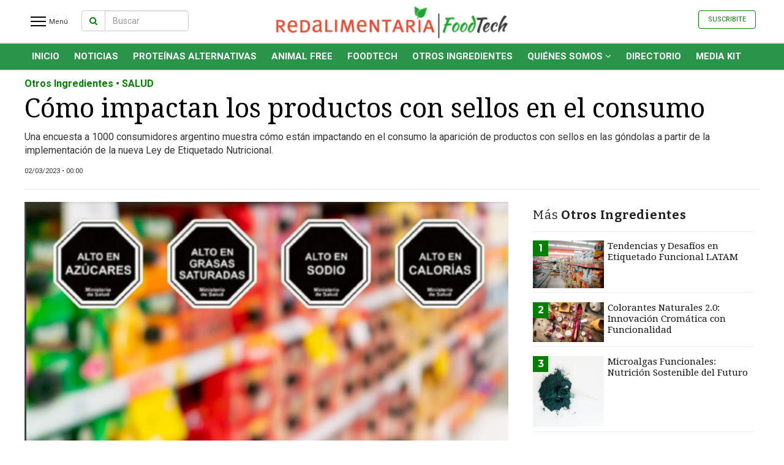

--- FILE ---
content_type: text/html; charset=UTF-8
request_url: https://www.redalimentariafoodtech.com/nota/530129-como-impactan-los-productos-con-sellos-en-el-consumo
body_size: 11566
content:
<!DOCTYPE html><html lang="es"><head><meta charset="utf-8"><link rel="stylesheet" type="text/css" href="https://www.redalimentariafoodtech.com/themes/modernbusiness/www/css/news_detail.css?v=2" /><link rel="stylesheet" type="text/css" href="https://www.redalimentariafoodtech.com/css/_themes/modernbusiness/soy_protagonista/soy_protagonista.css?v=12" /><link rel="stylesheet" type="text/css" href="https://www.redalimentariafoodtech.com/website_ver2/common/www/extensions/jquery.ui/css/ui-lightness/jquery-ui-1.10.4.custom.css" /><link rel="stylesheet" type="text/css" href="https://www.redalimentariafoodtech.com/themes/modernbusiness/www/css/bootstrap.min.css" /><link rel="stylesheet" type="text/css" href="https://www.redalimentariafoodtech.com/themes/modernbusiness/www/css/style.css?v=2" /><link rel="stylesheet" type="text/css" href="https://www.redalimentariafoodtech.com/themes/modernbusiness/www/css/style_mobile.css" /><link rel="stylesheet" type="text/css" href="https://www.redalimentariafoodtech.com/themes/modernbusiness/www/css/custom2.css" /><link rel="stylesheet" type="text/css" href="https://www.redalimentariafoodtech.com/css/elecciones/elecciones.css?v=11" /><link rel="stylesheet" type="text/css" href="https://www.redalimentariafoodtech.com/website_ver2/common/www/extensions/jssor/css1/jssor.slider.css" /><link rel="stylesheet" type="text/css" href="https://www.redalimentariafoodtech.com/website_ver2/common/www/extensions/jQueryEventCalendar-master/css/eventCalendar.css" /><link rel="stylesheet" type="text/css" href="https://www.redalimentariafoodtech.com/website_ver2/common/www/extensions/jQueryEventCalendar-master/css/eventCalendar_theme_responsive.css" /><link rel="stylesheet" type="text/css" href="https://www.redalimentariafoodtech.com/website_ver2/common/www/extensions/swiper/swiper.css" /><link rel="stylesheet" type="text/css" href="https://www.redalimentariafoodtech.com/website_ver2/common/www/extensions/weather/css/weather-icons.css" /><link rel="stylesheet" type="text/css" href="https://www.redalimentariafoodtech.com/themes/modernbusiness/www/_themes/acms1/css/style.css" /><link rel="stylesheet" type="text/css" href="https://www.redalimentariafoodtech.com/website_ver2/common/www/extensions/magnificpopup/magnific-popup.css" /><link rel="stylesheet" type="text/css" href="https://www.redalimentariafoodtech.com/themes/modernbusiness/www/_themes/americarne/styles.css?v=16" /><title>Cómo impactan los productos con sellos en el consumo</title><meta name="google-site-verification" content="" /><meta name="msvalidate.01" content="" /><meta name="twitter:card" content="summary_large_image"><meta name="twitter:image" content="https://www.redalimentariafoodtech.com/data/uploads/redalimentariafoodtech_com/noticia_galeria/2023/04/02/file_93108_main1"><meta name="twitter:image:src" content="https://www.redalimentariafoodtech.com/data/uploads/redalimentariafoodtech_com/noticia_galeria/2023/04/02/file_93108_main1"><meta name="twitter:image:alt" content="Cómo impactan los productos con sellos en el consumo"><meta name="twitter:site" content="@"><meta name="twitter:title" content="Cómo impactan los productos con sellos en el consumo"><meta name="twitter:description" content="Una encuesta a 1000 consumidores argentino muestra c&amp;oacute;mo est&amp;aacute;n impactando en el consumo la aparici&amp;oacute;n de productos con sellos en las g&amp;oacute;ndolas a partir de la implementaci&amp;oacute;n de la nueva Ley de Etiquetado Nutricional. "><meta name="twitter:creator" content="@"><meta name="twitter:domain" content="https://www.redalimentariafoodtech.com/"><meta http-equiv="X-UA-Compatible" content="IE=edge,chrome=1"><meta name="keywords" content="Cómo , impactan , los , productos , con , sellos , en , el , consumo , Una , encuesta , a , 1000 , consumidores , argentino , muestra , c&amp;oacute;mo , est&amp;aacute;n , impactando , en , el , consumo , la , aparici&amp;oacute;n , de , productos , con , sellos , en , las , g&amp;oacute;ndolas , a , partir , de , la , implementaci&amp;oacute;n , de , la , nueva , Ley , de , Etiquetado , Nutricional. "><meta name="description" content="Una encuesta a 1000 consumidores argentino muestra c&amp;oacute;mo est&amp;aacute;n impactando en el consumo la aparici&amp;oacute;n de productos con sellos en las g&amp;oacute;ndolas a partir de la implementaci&amp;oacute;n de la nueva Ley de Etiquetado Nutricional. "><meta content="index,follow" name="robots"><meta name="alexaVerifyID" content="" /><link rel="image_src" href="https://www.redalimentariafoodtech.com/data/uploads/redalimentariafoodtech_com/noticia_galeria/2023/04/02/file_93108_home" /><meta name="author" content=""><meta id="viewport" name="viewport" content="width=device-width, minimum-scale=1"><meta property="fb:app_id" content="112264815496760"><meta property="fb:admins" content=""/><meta property="og:url" content="https://www.redalimentariafoodtech.com/nota/530129-como-impactan-los-productos-con-sellos-en-el-consumo" /><meta property="og:type" content="website" /><meta property="og:title" content='Cómo impactan los productos con sellos en el consumo' /><meta property="og:description" content='Una encuesta a 1000 consumidores argentino muestra c&amp;oacute;mo est&amp;aacute;n impactando en el consumo la aparici&amp;oacute;n de productos con sellos en las g&amp;oacute;ndolas a partir de la implementaci&amp;oacute;n de la nueva Ley de Etiquetado Nutricional. ' /><meta property="og:image" content="https://www.redalimentariafoodtech.com/data/uploads/redalimentariafoodtech_com/noticia_galeria/2023/04/02/file_93108_main1" /><meta property="og:image:width" content="800" /><meta property="og:image:height" content="458"><meta name="google-signin-client_id" content="337921548276-tpkog6b753as9u1shq2ggi3t7k33475e.apps.googleusercontent.com"><link REL="SHORTCUT ICON" HREF="https://www.redalimentariafoodtech.com/data/uploads/redalimentariafoodtech_com/noticia_galeria/2021/01/07/file_66837_main1"><link href="https://fonts.googleapis.com/css?family=Open+Sans:400,300,700|Merriweather:400,400italic,700italic" rel="stylesheet" type="text/css"><!-- Custom Fonts --><link href="/website_ver2/frontend/www/themes/modernbusiness/www/font-awesome-4.1.0/css/font-awesome.min.css" rel="stylesheet" type="text/css"><!-- HTML5 Shim and Respond.js IE8 support of HTML5 elements and media queries --><!-- WARNING: Respond.js doesn't work if you view the page via file:// --><!--[if lt IE 9]><script src="https://oss.maxcdn.com/libs/html5shiv/3.7.0/html5shiv.js"></script><script src="https://oss.maxcdn.com/libs/respond.js/1.4.2/respond.min.js"></script><![endif]--><!-- Google Tag Manager --><script>(function(w,d,s,l,i){w[l]=w[l]||[];w[l].push({'gtm.start': new Date().getTime(),event:'gtm.js'});var f=d.getElementsByTagName(s)[0], j=d.createElement(s),dl=l!='dataLayer'?'&l='+l:'';j.async=true;j.src= 'https://www.googletagmanager.com/gtm.js?id='+i+dl;f.parentNode.insertBefore(j,f); })(window,document,'script','dataLayer','GTM-P5ZL6Q4');</script><!-- End Google Tag Manager --><script async src="https://www.googletagmanager.com/gtag/js?id=G-WDSB3J31SV"></script><script> window.dataLayer = window.dataLayer || []; function gtag(){dataLayer.push(arguments);} gtag('js', new Date()); gtag('config', 'G-WDSB3J31SV'); </script><script async src="https://www.googletagmanager.com/gtag/js?id=UA-113060740-1"></script><script> window.dataLayer = window.dataLayer || []; function gtag(){dataLayer.push(arguments);} gtag('js', new Date()); gtag('config', 'UA-113060740-1'); </script><script async src="https://www.googletagmanager.com/gtag/js?id=G-8CTB1M44S4"></script><script> window.dataLayer = window.dataLayer || []; function gtag(){dataLayer.push(arguments);} gtag('js', new Date()); gtag('config', 'G-8CTB1M44S4'); </script><script async src="https://securepubads.g.doubleclick.net/tag/js/gpt.js"></script><script> window.googletag = window.googletag || {cmd: []}; googletag.cmd.push(function() { googletag.defineSlot('/1056277/americarne_top', [980, 90], 'div-gpt-ad-1606876725423-0').addService(googletag.pubads()); googletag.pubads().enableSingleRequest(); googletag.enableServices(); }); </script><script async src="https://www.googletagmanager.com/gtag/js?id=UA-113060740-1"></script><script> window.dataLayer = window.dataLayer || []; function gtag(){dataLayer.push(arguments);} gtag('js', new Date()); gtag('config', 'UA-113060740-1'); </script><!-- Structured data JSON --><script type="application/ld+json"> { "@context": "https://schema.org", "@type": "NewsArticle", "mainEntityOfPage": { "@type": "WebPage", "@id": "https://www.redalimentariafoodtech.com/nota/530129-como-impactan-los-productos-con-sellos-en-el-consumo", "lastReviewed": "2023-04-02 09:48:37", "dateCreated": "2023-04-02 09:48:37", "datePublished": "2023-03-02 00:00:00", "dateModified": "2023-04-02 09:48:37", "primaryImageOfPage":{ "@type": "ImageObject", "contentUrl":"https://www.redalimentariafoodtech.com/data/uploads/redalimentariafoodtech_com/noticia_galeria/2023/04/02/file_93108_main1" }, "author": ["foodtech"], "breadcrumb":{ "@context": "https://schema.org", "@type": "BreadcrumbList", "itemListElement": [ { "@type": "ListItem", "position": 1, "item": { "@id": "https://www.redalimentariafoodtech.com/", "name": "Home" } }, { "@type": "ListItem", "position": 2, "item": { "@id": "https://www.redalimentariafoodtech.com/otros-ingredientes", "name": "Otros Ingredientes" } }, { "@type": "ListItem", "position": 3, "item": { "@id": "https://www.redalimentariafoodtech.com/nota/530129-como-impactan-los-productos-con-sellos-en-el-consumo", "name": "C&oacute;mo impactan los productos con sellos en el consumo" } } ] } }, "name": "C&oacute;mo impactan los productos con sellos en el consumo", "alternateName": "C&oacute;mo impactan los productos con sellos en el consumo", "headline": "C&oacute;mo impactan los productos con sellos en el consumo", "description": "Una encuesta a 1000 consumidores argentino muestra c&amp;oacute;mo est&amp;aacute;n impactando en el consumo la aparici&amp;oacute;n de productos con sellos en las g&amp;oacute;ndolas a partir de la implementaci&amp;oacute;n de la nueva Ley de Etiquetado Nutricional. ", "alternativeHeadline": "C&oacute;mo impactan los productos con sellos en el consumo", "url":"https://www.redalimentariafoodtech.com/nota/530129-como-impactan-los-productos-con-sellos-en-el-consumo", "articleSection": "Otros Ingredientes", "genre": "https://www.redalimentariafoodtech.com/otros-ingredientes", "dateline": "", "inLanguage":"es", "identifier": "https://www.redalimentariafoodtech.com/nota/530129-como-impactan-los-productos-con-sellos-en-el-consumo", "datePublished": "2023-03-02 00:00:00", "dateModified": "2023-04-02 09:48:37", "keywords":"", "author": ["foodtech"], "image": ["https://www.redalimentariafoodtech.com/data/uploads/redalimentariafoodtech_com/noticia_galeria/2023/04/02/file_93108_main1"], "articleBody": "A pesar de que la Ley de Etiquetado en Argentina ya se ve en las g&amp;oacute;ndolas, todav&amp;iacute;a hay 3 de cada 10 argentinos que no la conoce ni escuch&amp;oacute; hablar de ella. Esta tendencia se profundiza a medida que decrece el nivel socio econ&amp;oacute;mico (NSE). Los j&amp;oacute;venes de 18 a 29 a&amp;ntilde;os y las mujeres sobreindexan el conocimiento de la ley. As&amp;iacute; lo muestra un informe de ShopApp para el que se entrevistaron a 1000 consumidores entre el 14 y el 17 de febrero de 2023. A fines de 2021, el conocimiento alcanzaba al 64% de los encuestados, por lo que se ve un incremento de 6pp en el &amp;uacute;ltimo a&amp;ntilde;o. Sumado a que el conocimiento de la ley s&amp;oacute;lo alcanza al 70%, s&amp;oacute;lo el 28% declara conocer bastante o mucho. Este n&amp;uacute;mero asciende al 33% en j&amp;oacute;venes y al 32% en NSE altos. Las redes sociales son el principal canal para informarse sobre nutrici&amp;oacute;n y salud, especialmente entre j&amp;oacute;venes de 18 a 29 a&amp;ntilde;os. El segundo canal m&amp;aacute;s popular son los medios masivos de comunicaci&amp;oacute;n. Este canal es m&amp;aacute;s utilizado por mayores de 50 a&amp;ntilde;os y NSE altos El nivel de acuerdo con la ley de etiquetado asciende al 80%, 12 puntos m&amp;aacute;s que en diciembre de 2021. La mayor brecha de acuerdo es de g&amp;eacute;nero: entre mujeres, el acuerdo asciende al 87%, mientras que en hombres s&amp;oacute;lo alcanza el 70%. Entre las razones de acuerdo, &amp;quot;ayuda a conocer lo que comemos&amp;quot; es la principal, y captura el 53% de las respuestas, especialmente alta entre j&amp;oacute;venes, donde asciende al 60%. Categor&amp;iacute;as de productos Cereales &lt;p style=&quot;text-align: center;&quot;&gt; La percepci&amp;oacute;n de saludabilidad de la categor&amp;iacute;a de cereales asciende al 78%. Es superior en hombres, mayores de 50 a&amp;ntilde;os, y NSE medios. El cambio a otra marca con menos sellos es la principal decisi&amp;oacute;n en una g&amp;oacute;ndola de cereales con ley de etiquetado full implementada. El 25% declara que seguir&amp;iacute;a comprando su marca habitual sin importar los sellos. Yogur &lt;p style=&quot;text-align: center;&quot;&gt; En la categor&amp;iacute;a de yogures, la percepci&amp;oacute;n de saludabilidad asciende al 92%. Este n&amp;uacute;mero es superior en hombres y mayores de 50. La propensi&amp;oacute;n al cambio de marca asciende al 42%, y es superior en mujeres, mayores de 50 y NSE altos. Sin embargo, en yogures vemos una propensi&amp;oacute;n superior a mantener la marca que en la categor&amp;iacute;a de cereales: el 38% declara que mantendr&amp;iacute;a su marca sin importar los sellos. Este n&amp;uacute;mero es superior en hombres, j&amp;oacute;venes y NSE bajos. Pan lactal &lt;p style=&quot;text-align: center;&quot;&gt; La percepci&amp;oacute;n de saludabilidad de la categor&amp;iacute;a de pan lactal asciende s&amp;oacute;lo al 53%. Es superior en hombres, mayores de 50 y NSE bajos. Con una percepci&amp;oacute;n promediando la mitad de los encuestados, el cambio de marca por otra con menos sellos y seguir comprando sin importar los sellos, empatan como opciones frente a una ley de etiquetado full implementada, con un 30% cada una. El cambio de marca es m&amp;aacute;s elegido por mujeres, mayores de 30 y NSE altos. Continuar con el consumo de la categor&amp;iacute;a como si no existieran los sellos, es una opci&amp;oacute;n m&amp;aacute;s elegida por hombres, menores de 30 y NSE medios-bajos. Gaseosas con az&amp;uacute;car &lt;p style=&quot;text-align: center;&quot;&gt; La percepci&amp;oacute;n de saludabilidad de gaseosas es del 9%. El 33% de los encuestados no compra la categor&amp;iacute;a. Este n&amp;uacute;mero asciende al 55% en NSE altos y al 39% en mujeres. El 30% declara que seguir&amp;iacute;a comprando su marca sin importar si tiene sellos. Este n&amp;uacute;mero es superior en hombres, personas entre 30 y 49 a&amp;ntilde;os y NSE bajos. El 19% declara que cambiar&amp;iacute;a a la categor&amp;iacute;a de gaseosas sin az&amp;uacute;car, especialmente NSE bajos. Snacks salados &lt;p style=&quot;text-align: center;&quot;&gt; La categor&amp;iacute;a de snacks salados tiene una percepci&amp;oacute;n de saludabilidad del 5%. Frente a una g&amp;oacute;ndola con sellos, el 36% declara que seguir&amp;iacute;a comprando su marca habitual sin importar los sellos. Este n&amp;uacute;mero es superior en hombres, j&amp;oacute;venes y NSE bajos. En este sentido, vemos que hacer caso omiso a los sellos pareciera ser la inclinaci&amp;oacute;n en categor&amp;iacute;as de baja percepci&amp;oacute;n de saludabilidad. El 23% buscar&amp;iacute;a moverse a otra marca con menos sellos. Esta estrategia la adoptan mayormente mujeres y NSE altos. Golosinas &lt;p style=&quot;text-align: center;&quot;&gt; La categor&amp;iacute;a de golosinas tiene una percepci&amp;oacute;n de saludabilidad del 4%. El 40% declara que comprar&amp;iacute;a su marca habitual sin importar los sellos. Esta estrategia es m&amp;aacute;s popular en hombres, menores de 49 y NSE bajos. El 20% buscar&amp;iacute;a cambiar a otra marca con menos sellos, espcialmente mujeres, mayores de 50 y NSE altos. Despu&amp;eacute;s de analizar 6 categor&amp;iacute;as, 3 con alta percepci&amp;oacute;n de saludabilidad (&amp;gt;50%) y 3 con baja percepci&amp;oacute;n de saludabilidad (&amp;lt;50%), observamos algunos patrones en com&amp;uacute;n: Los consumidores de categor&amp;iacute;as con alta percepci&amp;oacute;n de saludabilidad son menos propensos a seguir consumiendo &amp;ldquo;sin importar los sellos&amp;rdquo;, y m&amp;aacute;s propensos a quedarse en la categor&amp;iacute;a pero en marcas que cumplan la expectativa de saludabilidad. En las categor&amp;iacute;as que se perciben como poco saludables, sin embargo, existe una mayor inclinaci&amp;oacute;n a seguir consumiendo como si no existieran los sellos. En este sentido, estas categor&amp;iacute;as tienen un consumidor con m&amp;aacute;s atenci&amp;oacute;n a la indulgencia que a la salud. En general, los hombres, las personas mayores de 50 y los NSE medios-bajos, tienden a percibir las categor&amp;iacute;as como &amp;ldquo;m&amp;aacute;s saludables&amp;rdquo; que la media. Los dem&amp;aacute;s grupos (mujeres, NSE altos y j&amp;oacute;venes), presentan un ojo m&amp;aacute;s &amp;ldquo;afilado&amp;rdquo; con la saludabilidad. Al igual que en el punto anterior, las mujeres, mayores de 30 y de NSE MediosAltos, suelen tener actitudes m&amp;aacute;s radicales de abandono de marca y de categor&amp;iacute;a. Los que perciben todo m&amp;aacute;s saludable, l&amp;oacute;gicamente, tienden a resistirse m&amp;aacute;s a abandonar marcas y categor&amp;iacute;as, y a actuar m&amp;aacute;s &amp;ldquo;como si los sellos no existieran&amp;rdquo;. &amp;nbsp; &amp;nbsp; &amp;nbsp; ", "publisher": { "@type": "Organization", "name": "foodtech", "alternateName":"foodtech", "url": "https://www.redalimentariafoodtech.com/", "telephone":[""], "email":"", "logo": { "@type":"ImageObject", "url":"https://www.redalimentariafoodtech.com/data/uploads/redalimentariafoodtech_com/noticia_galeria/2021/04/16/file_69438_main1" }, "contactPoint": [{ "@type": "ContactPoint", "telephone": "", "contactType": "customer service", "areaServed": "AR", "availableLanguage": ["Spanish"] } ], "address":{ "@type":"PostalAddress", "streetAddress":"info@redalimentaria.com" }, "sameAs": [ "https://www.facebook.com/Revista-AMERICARNE-121628761246094", "https://www.instagram.com/red_alimentaria/", "https://twitter.com/Redalimentaria" ] } } </script></head><body class="page_news_articles_detail suplementos_news template_Green contentinterior" ><div id="wrapper"><div id="sidebar-wrapper" data-spy="affix" data-offset-top="50"><div class="sidebar-top clear clearfix" style="display:none;"><div class="logo_content"><a href="https://www.redalimentariafoodtech.com/" class="logo"><span class="logo_sitename">foodtech</span></a></div><div class="nav-barsx"><a href="javascript:;" class="closeIcon"></a></div></div><div class="sidebar-wrapper-menu"><ul class="sidebar-nav"><li><a href="https://www.redalimentariafoodtech.com/">Inicio</a></li><li><a href="https://www.redalimentariafoodtech.com/contenidos/ultimas-noticias">Noticias Recientes</a></li><li class="menu_16851"><a href="https://www.redalimentariafoodtech.com/noticias" >Noticias</a></li><li class="menu_15766"><a href="https://www.redalimentariafoodtech.com/proteínas-alternativas" >Proteínas Alternativas</a></li><li class="menu_Animal Free"><a href="https://www.redalimentariafoodtech.com/alimentos-animal-free" >Animal Free</a></li><li class="menu_Foodtech"><a href="https://www.redalimentariafoodtech.com/alimentos-foodtech" >Foodtech</a></li><li class="menu_16015"><a href="https://www.redalimentariafoodtech.com/otros-ingredientes" >Otros Ingredientes</a></li><li class="menu_Quiénes Somos"><a href="https://www.redalimentariafoodtech.com/paginas/quienes-somos" >Quiénes Somos</a><ul class="submenues list-unstyled"><li><a href="https://market.redalimentaria.com/">MarketPlace</a></li></ul></li><li class="menu_Directorio de Empresas"><a href="https://www.redalimentariafoodtech.com/avisos" >Directorio</a></li><li class="menu_Media Kit "><a href="https://drive.google.com/file/d/1z7kobakrjIpgGx4kFIHc_8PlBQdx9PZo/view?usp=sharing" >Media Kit </a></li></ul><div class="sep"></div><ul class="sidebar-nav"><li><a href="javascript:;">Servicios</a><ul class="submenues list-unstyled submenues_servicios"></ul></li></ul><div class="sep"></div><div class="social"><a target="_blank" alt="facebook" href="https://www.facebook.com/Revista-AMERICARNE-121628761246094" class="social-fb"><i class="fa fa-facebook"></i></a><a target="_blank" alt="twitter" href="https://twitter.com/Redalimentaria" class="social-tw"><i class="fa fa-twitter"></i></a><a target="_blank" alt="instagram" href="https://www.instagram.com/red_alimentaria/" class="social-in"><i class="fa fa-instagram"></i></a><a target="_blank" alt="youtube" href="https://www.youtube.com/c/redalimentaria" class="social-yt"><i class="fa fa-youtube"></i></a><a target="_blank" alt="linkedin" href="https://ar.linkedin.com/company/red-alimentaria" class="social-linkedin"><i class="fa fa-linkedin"></i></a><a target="_blank" alt="youtube" href="https://api.whatsapp.com/send?phone=5491140763131&text=¡Bienvenido a Red Alimentaria! Déjanos tu consulta para que podamos ayudarte." class="social-yt"><i class="fa fa-whatsapp"></i></a></div><ul class="menu_op2 list-unstyled"><li><a href="https://www.redalimentariafoodtech.com/contenidos/contactenos">Contáctenos</a></li><li><a href="https://www.redalimentariafoodtech.com/contenidos/ayuda">Ayuda</a></li><li><a href="https://www.redalimentariafoodtech.com/contenidos/terminos-condiciones">Términos y Condiciones</a></li><li><a href="https://www.redalimentariafoodtech.com/contenidos/privacidad">Políticas de privacidad</a></li><li><a href="https://www.redalimentariafoodtech.com/contenidos/mapa-del-sitio">Mapa del sitio</a></li></ul></div></div><div id="page-content-wrapper" class="clearfix"><div id="SITE_URL_COMMON2" style="display:none">https://www.redalimentariafoodtech.com/website_ver2/common/www/</div><form name="f1" id="f1" method="post" enctype="multipart/form-data"><style> section.header1 .header_logo { width: 100%; /* margin-top: 20px; */ position: absolute; margin: 0 auto; text-align: center; } #navbar_top_header.navbar-fixed-top.affix .site_modosanjuan .logo { margin-top: -4px!important; max-width: 250px!important; } #navbar_top_header.navbar-fixed-top .site_noticiasyactualidad .logo { max-width: 320px; margin-top: -10px; } #navbar_top_header.navbar-fixed-top.affix .site_noticiasyactualidad .logo { max-width: 246px; margin-top: -10px; } #navbar_top_header.navbar-fixed-top .site_americarne .logo{ height: 67px; margin-top: 3px!important; width: auto!important; } #navbar_top_header.navbar-fixed-top.affix .site_americarne .logo{ height: 46px!important; } #navbar_top_header.navbar-fixed-top .site_gdsradiomardelplata .logo{ height: 67px; margin-top: 3px!important; width: auto!important; } #navbar_top_header.navbar-fixed-top.affix .site_gdsradiomardelplata .logo{ height: 46px!important; } #navbar_top_header.navbar-fixed-top.profile_type_basic .logo{ max-width:200px; } @media (max-width: 768px){ #navbar_top_header.navbar-fixed-top.profile_type_basic .header_logo.site_tapadeldía .logo{ margin-top:-2px!important; } #navbar_top_header.navbar-fixed-top.profile_type_basic .header_logo.site_nortehoy .logo{ width: 190px !important; margin-top: -2px; } } </style><section class="header1 header_version2"><header class="top2"><div class="header_top"><nav id="navbar_top_header" class="navbar_acb1 navbarTop1 navbar navbar-default navbar-fixed-top affix-top "><div class="header_logo site_foodtech"><a href="https://www.redalimentariafoodtech.com/" ><img alt="foodtech" class="logo" src="https://www.redalimentariafoodtech.com/data/uploads/redalimentariafoodtech_com/noticia_galeria/2021/04/16/file_69438_main1" border="0" style=" "/></a></div><div class="container "><ul id="mainmenu" class="menues menues_left nav navbar-nav navbar-menu1"><li class="servicios" id="menu-toggle2" ><a class="menu_header m_servicios m_secciones btn_bg" href="javascript:;"><div class="nav-bars1"><div class="bar1"></div><div class="bar2"></div><div class="bar3"></div></div><span class="txt_secciones"> Menú</span></a></li><li><li class=" content_search"><div class="dropdown-search" ><div class="input-group"><span class="input-group-btn"><a href="javascript:;" class="btn btn-default btn_search2"><i class="fa fa-search"></i></a></span><input name="criterio" id="criterio" type="text" class="form-control" class="search_input" onkeydown="if (event.keyCode == 13) {search_fast2(this); return false;} " placeholder="Buscar" autocomplete="off"><span class="input-group-btn button_buscar"><a class="btn btn-default" href="javascript:;" onclick="search_fast2(this);" type="button" id="search_fast" class="search_fast"> Buscar </a></span></div><!-- /input-group --><div class="divider"></div><div class="avanzada"><a class="text-center" href="https://www.redalimentariafoodtech.com/busqueda-avanzada"><i class="fa fa-angle-right"></i> Búsqueda Avanzada </a></div></div><!-- /.dropdown-alerts --></li></li><li class="affix_logo"><a class="logo_sitename" href="https://www.redalimentariafoodtech.com/"> foodtech </a></li><li class="affix_path_tit affix_path_tit_alt"> Cómo impactan los productos con sellos en el consumo </li></ul><ul class="navbar_posi menues menues_left nav navbar-nav navbar-menu1 /*navbar-menu2*/"><li><a href="https://www.redalimentariafoodtech.com/" class="logo"><img src="https://www.redalimentariafoodtech.com/data/uploads/redalimentariafoodtech_com/noticia_galeria/2021/04/16/file_69438_main1" class="logo_lg"/><img src="https://www.redalimentariafoodtech.com/themes/modernbusiness/www/_themes/acms1/imgs/logos_top/isologo.svg" class="logo_isologo" style="display:none"/></a><li></ul><ul class="menues nav navbar-nav navbar-right navbar-social"><li class="dia">Lunes, 19 de Enero de 2026</li><li class="profile2"><div id='ModUsers' class='module-contents mcd clearfix'><span id="users_contents" class="users_contents"><ul class="nav navbar-nav navbar-nav-user user_button user_button_no_logged"><li ><a target='_new' href="https://forms.gle/g1svXaBGpKEr8ha4A" class="nav_registro">Suscribite</a></li></ul><div class="user_avatar no_logged btn method-login" style="display:none;"><i class="fa fa-user" aria-hidden="true"></i></div></span></div></li><li class="social-icons-large clearfix" ><a target="_blank" alt="facebook" href="https://www.facebook.com/Revista-AMERICARNE-121628761246094" class="social-fb"><i class="fa fa-facebook"></i></a><a target="_blank" alt="twitter" href="https://twitter.com/Redalimentaria" class="social-tw"><i class="fa fa-twitter"></i></a><a target="_blank" alt="instagram" href="https://www.instagram.com/red_alimentaria/" class="social-in"><i class="fa fa-instagram"></i></a><a target="_blank" alt="youtube" href="https://www.youtube.com/c/redalimentaria" class="social-yt"><i class="fa fa-youtube"></i></a><a target="_blank" alt="linkedin" href="https://ar.linkedin.com/company/red-alimentaria" class="social-linkedin"><i class="fa fa-linkedin"></i></a><a target="_blank" alt="youtube" href="https://api.whatsapp.com/send?phone=5491140763131&text=¡Bienvenido a Red Alimentaria! Déjanos tu consulta para que podamos ayudarte." class="social-yt"><i class="fa fa-whatsapp"></i></a></li></ul></div></nav><nav id="myNav" class="navbar_acb1 navbarTop1 navbar navbar-default "><div class="container"><ul id="mainmenu" class="menues menues_left nav navbar-nav navbar-menu1 navbar-menu3 menutype3"><li class="menu_path"><a href="https://www.redalimentariafoodtech.com/" class="m_inicio">Inicio</a><i class="fa fa-angle-right" aria-hidden="true"></i><a href="javascript:;"> Otros Ingredientes</a></li><li id="menu_" class="dropdown menu_ menu_header active"><a href="https://www.redalimentariafoodtech.com/" > INICIO </a></li><li id="menu_16851" class="dropdown menu_noticias menu_header "><a href="https://www.redalimentariafoodtech.com/noticias" > Noticias </a></li><li id="menu_15766" class="dropdown menu_proteinas_alternativas menu_header "><a href="https://www.redalimentariafoodtech.com/proteínas-alternativas" > Proteínas Alternativas </a></li><li id="menu_Animal Free" class="dropdown menu_animal_free menu_header active"><a href="https://www.redalimentariafoodtech.com/alimentos-animal-free" > Animal Free </a></li><li id="menu_Foodtech" class="dropdown menu_foodtech menu_header active"><a href="https://www.redalimentariafoodtech.com/alimentos-foodtech" > Foodtech </a></li><li id="menu_16015" class="dropdown menu_otros_ingredientes menu_header "><a href="https://www.redalimentariafoodtech.com/otros-ingredientes" > Otros Ingredientes </a></li><li id="menu_Quiénes Somos" class="dropdown menu_quienes_somos menu_header active"><a href="https://www.redalimentariafoodtech.com/paginas/quienes-somos" > Quiénes Somos <i class="fa fa-angle-down" aria-hidden="true"></i></a><ul class="menues dropdown-menu" role="menu"><li><a href="https://market.redalimentaria.com/">MarketPlace</a></li></ul></li><li id="menu_Directorio de Empresas" class="dropdown menu_directorio_de_empresas menu_header active"><a href="https://www.redalimentariafoodtech.com/avisos" > Directorio </a></li><li id="menu_Media Kit " class="dropdown menu_media_kit_ menu_header active"><a href="https://drive.google.com/file/d/1z7kobakrjIpgGx4kFIHc_8PlBQdx9PZo/view?usp=sharing" > Media Kit </a></li><li class="dropdown menu_header menu_secciones"><a href="javascript:;" class="dropdown-toggle" data-toggle="dropdown" role="button" aria-expanded="false">SECCIONES <span class="caret"></span></a><ul class="menues dropdown-menu" role="menu"></ul></li><li class="content_profile"></li></ul></div></nav><section class="header_top"></section><section class="module_mobile"></section></header></section><!-- Page Content --><div class="container page_container2 /*page-header*/"><div class="content_top row"><div class="col-md-12"></div></div><div class="content_body"><!-- Page Heading/Breadcrumbs --><section class="news_detail"><article ><div class="containerNew "><input type="hidden" name="NoticiaId" id="NoticiaId" value="530129"><div class="row nd_top"><div class="col-lg-12 nopadding"><span class="tag_name1">Otros Ingredientes • SALUD</span><h1>Cómo impactan los productos con sellos en el consumo</h1><p class="copete"> Una encuesta a 1000 consumidores argentino muestra c&oacute;mo est&aacute;n impactando en el consumo la aparici&oacute;n de productos con sellos en las g&oacute;ndolas a partir de la implementaci&oacute;n de la nueva Ley de Etiquetado Nutricional. </p><ul class="list-inline fecha clearfix"><li class="pull-left"><small>02/03/2023 • 00:00</small></li></ul><div class="linea-sep2"></div></div></div><!-- /.row --><div class="clear"></div><div class="row"><div class="col-md-8 nopaddingleft col-central"><div class="image"><div class="fotonota1" style="width:100%"><div id="galeria_fotos530129" ><div class="photos_all" id="photos_530129"><div style="align:center" ><div id="jahl-newsitem530129" style="position:relative"><a href="javascript:show_foto_ampliada(530129)" title="Cómo impactan los productos con sellos en el consumo" ><div class="photos_530129_img" id="photos_530129_img_1" ><img id="" src="https://www.redalimentariafoodtech.com/data/uploads/redalimentariafoodtech_com/noticia_galeria/2023/04/02/file_93108_main1" alt="" style="" data-u=""/></div><span class="ampliar-foto" title="Ampliar imagen">&nbsp;</span></a></div></div></div></div><div id="galeria_videos530129" style="display:none;"></div></div></div><div class="redes clearfix"><div class="social"><div class="social_large_2"><a class="pull-left social_item social_facebook" id="fb-share" type="icon_link" onClick="window.open('http://www.facebook.com/sharer.php?u=https://www.redalimentariafoodtech.com/nota/530129-como-impactan-los-productos-con-sellos-en-el-consumo','sharer','toolbar=0,status=0,width=580,height=325');" href="javascript: void(0)"><i class="fa fa-facebook" aria-hidden="true"></i><span class="social_item_txt">Compartir en Facebook</span></a><a class="pull-left social_item social_twitter " id="fb-share" type="icon_link" onClick="window.open('https://twitter.com/intent/tweet?text=C%C3%B3mo impactan los productos con sellos en el consumo&via=foodtech&url=https://www.redalimentariafoodtech.com/nota/530129-como-impactan-los-productos-con-sellos-en-el-consumo&count=false&lang=es','sharer','toolbar=0,status=0,width=580,height=325');" href="javascript: void(0)"><i class="fa fa-twitter" aria-hidden="true"></i><span class="social_item_txt">Compartir en Twitter</span></a><a class="pull-left social_item social_twitter " id="fb-share" type="icon_link" onClick="window.open('https://www.linkedin.com/sharing/share-offsite/?url=https://www.redalimentariafoodtech.com/nota/530129-como-impactan-los-productos-con-sellos-en-el-consumo','sharer','toolbar=0,status=0,width=580,height=325');" href="javascript: void(0)"><i class="fa fa-linkedin" aria-hidden="true"></i><span class="social_item_txt">Compartír en Linkedin</span></a><a href="javascript:;" class="pull-left social_item social_email"><i class="fa fa-envelope" aria-hidden="true"></i></a><a href="javascript:;" class="pull-left social_item social_comments social_content"><i class="fa fa-commenting" aria-hidden="true"></i></a></div><div class="social_large_mobile visible-xs visible-sm"><div class="col-md-3 col-sm-3 col-xs-3 social_content"><a class="social_item social_facebook" id="fb-share" type="icon_link" onClick="window.open('http://www.facebook.com/sharer.php?u=https://www.redalimentariafoodtech.com/nota/530129-como-impactan-los-productos-con-sellos-en-el-consumo','sharer','toolbar=0,status=0,width=580,height=325');" href="javascript: void(0)"><i class="fa fa-facebook" aria-hidden="true"></i></a></div><div class="col-md-3 col-sm-3 col-xs-3 social_content"><a class="social_item social_whatsapp " id="fb-share" type="icon_link" href="whatsapp://send?text=Mira esto: C%C3%B3mo impactan los productos con sellos en el consumo | https://www.redalimentariafoodtech.com/nota/530129-como-impactan-los-productos-con-sellos-en-el-consumo "><i class="fa fa-whatsapp" aria-hidden="true"></i></a></div><div class="col-md-3 col-sm-3 col-xs-3 social_content"><a class="social_item social_twitter " id="fb-share" type="icon_link" onClick="window.open('https://twitter.com/intent/tweet?text=C%C3%B3mo impactan los productos con sellos en el consumo&via=foodtech&url=https://www.redalimentariafoodtech.com/nota/530129-como-impactan-los-productos-con-sellos-en-el-consumo&count=false&lang=es','sharer','toolbar=0,status=0,width=580,height=325');" href="javascript: void(0)"><i class="fa fa-twitter" aria-hidden="true"></i></a></div><div class="col-md-3 col-sm-3 col-xs-3 social_content"><a class="social_item social_twitter " id="fb-share" type="icon_link" onClick="window.open('https://www.linkedin.com/sharing/share-offsite/?url=https://www.redalimentariafoodtech.com/nota/530129-como-impactan-los-productos-con-sellos-en-el-consumo','sharer','toolbar=0,status=0,width=580,height=325');" href="javascript: void(0)"><i class="fa fa-linkedin" aria-hidden="true"></i></a></div></div></div></div><br><div id='modBoxes' class='ModBoxesContent module-contents'><div class="banners banner_revista_banner_top "><a href="https://www.redalimentariafoodtech.com/" target="_new" ><img src="https://www.redalimentariafoodtech.com/data/uploads/redalimentariafoodtech_com/banners/uno/file_1164974" width="4042" height="375" border="0"/></a></div></div><span class="desarrollo2" id="nota_txt_noticia"><p>A pesar de que la Ley de Etiquetado en Argentina ya se ve en las g&oacute;ndolas, todav&iacute;a hay 3 de cada 10 argentinos que no la conoce ni escuch&oacute; hablar de ella. Esta tendencia se profundiza a medida que decrece el nivel socio econ&oacute;mico (NSE). Los j&oacute;venes de 18 a 29 a&ntilde;os y las mujeres sobreindexan el conocimiento de la ley. As&iacute; lo muestra un informe de ShopApp para el que se entrevistaron a 1000 consumidores entre el 14 y el 17 de febrero de 2023.</p><p>A fines de 2021, el conocimiento alcanzaba al 64% de los encuestados, por lo que se ve un incremento de 6pp en el &uacute;ltimo a&ntilde;o. Sumado a que el conocimiento de la ley s&oacute;lo alcanza al 70%, s&oacute;lo el 28% declara conocer bastante o mucho. Este n&uacute;mero asciende al 33% en j&oacute;venes y al 32% en NSE altos.</p><p>Las redes sociales son el principal canal para informarse sobre nutrici&oacute;n y salud, especialmente entre j&oacute;venes de 18 a 29 a&ntilde;os.</p><p>El segundo canal m&aacute;s popular son los medios masivos de comunicaci&oacute;n. Este canal es m&aacute;s utilizado por mayores de 50 a&ntilde;os y NSE altos</p><p>El nivel de acuerdo con la ley de etiquetado asciende al 80%, 12 puntos m&aacute;s que en diciembre de 2021. La mayor brecha de acuerdo es de g&eacute;nero: entre mujeres, el acuerdo asciende al 87%, mientras que en hombres s&oacute;lo alcanza el 70%.</p><p>Entre las razones de acuerdo, &quot;ayuda a conocer lo que comemos&quot; es la principal, y captura el 53% de las respuestas, especialmente alta entre j&oacute;venes, donde asciende al 60%.</p><p><strong>Categor&iacute;as de productos</strong></p><ul><li><strong>Cereales</strong></li></ul><p style="text-align: center;"><img alt="" src="https://www.diarios-digitales.com.ar/data/uploads/_generic/ckfinder/userfiles/images/etiquetado2.jpg" /></p><p>La percepci&oacute;n de saludabilidad de la categor&iacute;a de cereales asciende al 78%. Es superior en hombres, mayores de 50 a&ntilde;os, y NSE medios.</p><p>El cambio a otra marca con menos sellos es la principal decisi&oacute;n en una g&oacute;ndola de cereales con ley de etiquetado full implementada.</p><p>El 25% declara que seguir&iacute;a comprando su marca habitual sin importar los sellos.</p><ul><li><strong>Yogur </strong></li></ul><p style="text-align: center;"><img alt="" src="https://www.diarios-digitales.com.ar/data/uploads/_generic/ckfinder/userfiles/images/etiquetado3.jpg" /></p><p>En la categor&iacute;a de yogures, la percepci&oacute;n de saludabilidad asciende al 92%. Este n&uacute;mero es superior en hombres y mayores de 50.</p><p>La propensi&oacute;n al cambio de marca asciende al 42%, y es superior en mujeres, mayores de 50 y NSE altos.</p><p>Sin embargo, en yogures vemos una propensi&oacute;n superior a mantener la marca que en la categor&iacute;a de cereales: el 38% declara que mantendr&iacute;a su marca sin importar los sellos. Este n&uacute;mero es superior en hombres, j&oacute;venes y NSE bajos.</p><ul><li><strong>Pan lactal</strong></li></ul><p style="text-align: center;"><img alt="" src="https://www.diarios-digitales.com.ar/data/uploads/_generic/ckfinder/userfiles/images/etiquetado4.jpg" /></p><p>La percepci&oacute;n de saludabilidad de la categor&iacute;a de pan lactal asciende s&oacute;lo al 53%. Es superior en hombres, mayores de 50 y NSE bajos.</p><p>Con una percepci&oacute;n promediando la mitad de los encuestados, el cambio de marca por otra con menos sellos y seguir comprando sin importar los sellos, empatan como opciones frente a una ley de etiquetado full implementada, con un 30% cada una. El cambio de marca es m&aacute;s elegido por mujeres, mayores de 30 y NSE altos. Continuar con el consumo de la categor&iacute;a como si no existieran los sellos, es una opci&oacute;n m&aacute;s elegida por hombres, menores de 30 y NSE medios-bajos.</p><ul><li><strong>Gaseosas con az&uacute;car</strong></li></ul><p style="text-align: center;"><img alt="" src="https://www.diarios-digitales.com.ar/data/uploads/_generic/ckfinder/userfiles/images/etiquetado5.jpg" style="height:370px; width:626px" /></p><p>La percepci&oacute;n de saludabilidad de gaseosas es del 9%. El 33% de los encuestados no compra la categor&iacute;a. Este n&uacute;mero asciende al 55% en NSE altos y al 39% en mujeres.</p><p>El 30% declara que seguir&iacute;a comprando su marca sin importar si tiene sellos. Este n&uacute;mero es superior en hombres, personas entre 30 y 49 a&ntilde;os y NSE bajos.</p><p>El 19% declara que cambiar&iacute;a a la categor&iacute;a de gaseosas sin az&uacute;car, especialmente NSE bajos.</p><ul><li><strong>Snacks salados</strong></li></ul><p style="text-align: center;"><img alt="" src="https://www.diarios-digitales.com.ar/data/uploads/_generic/ckfinder/userfiles/images/etiquetado6.jpg" style="height:319px; width:707px" /></p><p>La categor&iacute;a de snacks salados tiene una percepci&oacute;n de saludabilidad del 5%.</p><p>Frente a una g&oacute;ndola con sellos, el 36% declara que seguir&iacute;a comprando su marca habitual sin importar los sellos. Este n&uacute;mero es superior en hombres, j&oacute;venes y NSE bajos. En este sentido, vemos que hacer caso omiso a los sellos pareciera ser la inclinaci&oacute;n en categor&iacute;as de baja percepci&oacute;n de saludabilidad.</p><p>El 23% buscar&iacute;a moverse a otra marca con menos sellos. Esta estrategia la adoptan mayormente mujeres y NSE altos.</p><ul><li><strong>Golosinas</strong></li></ul><p style="text-align: center;"><img alt="" src="https://www.diarios-digitales.com.ar/data/uploads/_generic/ckfinder/userfiles/images/etiquetado7.jpg" style="height:334px; width:747px" /></p><p>La categor&iacute;a de golosinas tiene una percepci&oacute;n de saludabilidad del 4%. El 40% declara que comprar&iacute;a su marca habitual sin importar los sellos. Esta estrategia es m&aacute;s popular en hombres, menores de 49 y NSE bajos.</p><p>El 20% buscar&iacute;a cambiar a otra marca con menos sellos, espcialmente mujeres, mayores de 50 y NSE altos.</p><p>Despu&eacute;s de analizar 6 categor&iacute;as, 3 con alta percepci&oacute;n de saludabilidad (&gt;50%) y 3 con baja percepci&oacute;n de saludabilidad (&lt;50%), observamos algunos patrones en com&uacute;n:</p><ul><li>Los consumidores de categor&iacute;as con alta percepci&oacute;n de saludabilidad son menos propensos a seguir consumiendo &ldquo;sin importar los sellos&rdquo;, y m&aacute;s propensos a quedarse en la categor&iacute;a pero en marcas que cumplan la expectativa de saludabilidad.</li><li>En las categor&iacute;as que se perciben como poco saludables, sin embargo, existe una mayor inclinaci&oacute;n a seguir consumiendo como si no existieran los sellos. En este sentido, estas categor&iacute;as tienen un consumidor con m&aacute;s atenci&oacute;n a la indulgencia que a la salud.</li><li>En general, los hombres, las personas mayores de 50 y los NSE medios-bajos, tienden a percibir las categor&iacute;as como &ldquo;m&aacute;s saludables&rdquo; que la media. Los dem&aacute;s grupos (mujeres, NSE altos y j&oacute;venes), presentan un ojo m&aacute;s &ldquo;afilado&rdquo; con la saludabilidad.</li><li>Al igual que en el punto anterior, las mujeres, mayores de 30 y de NSE MediosAltos, suelen tener actitudes m&aacute;s radicales de abandono de marca y de categor&iacute;a.</li><li>Los que perciben todo m&aacute;s saludable, l&oacute;gicamente, tienden a resistirse m&aacute;s a abandonar marcas y categor&iacute;as, y a actuar m&aacute;s &ldquo;como si los sellos no existieran&rdquo;.</li></ul><p>&nbsp;</p><p>&nbsp;</p><p>&nbsp;</p></span><div class="linea-sep2"></div><div id='modComments' class='module-contents mcd clearfix'><div id="fb-root"></div><script async defer crossorigin="anonymous" src="https://connect.facebook.net/es_LA/sdk.js#xfbml=1&version=v4.0&appId=112264815496760&autoLogAppEvents=1"></script><a name="comentarios"></a><section class="section_comments"><div class="comentarios"><div id="comments_contents"><div class="fb-comments" data-href="https://www.redalimentariafoodtech.com/nota/530129-como-impactan-los-productos-con-sellos-en-el-consumo" data-num-posts="20" data-width="100%"></div></div></div></section></div><br></div><div class="col-md-4 nopadding col-sidebar"><div id='modBoxes' class='ModBoxesContent module-contents'><section class="section_popular widget_news_1 section_popular_category"><div class="mod_title bg-primary text-center"><h4>Más <span class="section"> Otros Ingredientes</span></h4></div><div class="media_list"><div class="media"><div class="media-body"><a href="https://redalimentariafoodtech.com/nota/610122-tendencias-y-desafios-en-etiquetado-funcional-latam-3" title=""><div class="image"><img id="" src="https://www.redalimentariafoodtech.com/data/uploads/redalimentariafoodtech_com/noticia_galeria/2025/07/02/file_144348_nota" alt="Tendencias y Desafíos en Etiquetado Funcional LATAM" style="" data-u=""/><span class="cont">1</span></div><h4>Tendencias y Desafíos en Etiquetado Funcional LATAM</h4></a></div></div><div class="media"><div class="media-body"><a href="https://redalimentariafoodtech.com/nota/611127-colorantes-naturales-20-innovacion-cromatica-con-funcionalidad-3" title=""><div class="image"><img id="" src="https://www.redalimentariafoodtech.com/data/uploads/redalimentariafoodtech_com/noticia_galeria/2025/07/10/file_145288_nota" alt="Colorantes Naturales 2.0: Innovación Cromática con Funcionalidad" style="" data-u=""/><span class="cont">2</span></div><h4>Colorantes Naturales 2.0: Innovación Cromática con Funcionalidad</h4></a></div></div><div class="media"><div class="media-body"><a href="https://redalimentariafoodtech.com/nota/611648-microalgas-funcionales-nutricion-sostenible-del-futuro" title=""><div class="image"><img id="" src="https://www.redalimentariafoodtech.com/data/uploads/redalimentariafoodtech_com/noticia_galeria/2025/07/15/file_145786_nota" alt="Microalgas Funcionales: Nutrición Sostenible del Futuro" style="" data-u=""/><span class="cont">3</span></div><h4>Microalgas Funcionales: Nutrición Sostenible del Futuro</h4></a></div></div></div></section><section class="section_popular widget_news_1 section_popular_category"><div class="mod_title bg-primary text-center"><h4>Ultimas Notas <span class="section"> en Otros Ingredientes</span></h4></div><div class="media_list"><div class="media"><div class="media-body"><a href="https://redalimentariafoodtech.com/nota/611648-microalgas-funcionales-nutricion-sostenible-del-futuro" title=""><div class="image"><img id="" src="https://www.redalimentariafoodtech.com/data/uploads/redalimentariafoodtech_com/noticia_galeria/2025/07/15/file_145786_nota" alt="Microalgas Funcionales: Nutrición Sostenible del Futuro" style="" data-u=""/></div><h4>Microalgas Funcionales: Nutrición Sostenible del Futuro</h4><div class="fecha">15/07/2025 - 11:03hs.</div></a></div></div><div class="media"><div class="media-body"><a href="https://redalimentariafoodtech.com/nota/611127-colorantes-naturales-20-innovacion-cromatica-con-funcionalidad-3" title=""><div class="image"><img id="" src="https://www.redalimentariafoodtech.com/data/uploads/redalimentariafoodtech_com/noticia_galeria/2025/07/10/file_145288_nota" alt="Colorantes Naturales 2.0: Innovación Cromática con Funcionalidad" style="" data-u=""/></div><h4>Colorantes Naturales 2.0: Innovación Cromática con Funcionalidad</h4><div class="fecha">10/07/2025 - 10:04hs.</div></a></div></div><div class="media"><div class="media-body"><a href="https://redalimentariafoodtech.com/nota/610122-tendencias-y-desafios-en-etiquetado-funcional-latam-3" title=""><div class="image"><img id="" src="https://www.redalimentariafoodtech.com/data/uploads/redalimentariafoodtech_com/noticia_galeria/2025/07/02/file_144348_nota" alt="Tendencias y Desafíos en Etiquetado Funcional LATAM" style="" data-u=""/></div><h4>Tendencias y Desafíos en Etiquetado Funcional LATAM</h4><div class="fecha">02/07/2025 - 11:33hs.</div></a></div></div></div></section></div></div></div></div><div class="row"><div class="col-md-8 nopaddingleft col-central"></div><div class="col-md-4 nopadding col-sidebar"></div></div></article ></section></div></div><div class="footer"><div class="container"><div class="clear clearfix"></div><div class="footer_top"><div class="row"><div class="col-md-3"><a href="https://www.redalimentariafoodtech.com/" class="logo"><img class="logo" src="https://www.redalimentariafoodtech.com/data/uploads/redalimentariafoodtech_com/noticia_galeria/2021/04/15/file_69407_top1" border="0" style="max-width: 340px;"/></a></div><div class="col-md-6"><div class="copyright"></div></div><div class="col-md-3"><div class="widget tags"><div class="social-icons-large clearfix" ><a target="_blank" alt="instagram" href="https://www.instagram.com/red_alimentaria/" class="social-in"><i class="fa fa-instagram"></i></a><a target="_blank" alt="facebook" href="https://www.facebook.com/Revista-AMERICARNE-121628761246094" class="social-fb"><i class="fa fa-facebook"></i></a><a target="_blank" alt="twitter" href="https://twitter.com/Redalimentaria" class="social-tw"><i class="fa fa-twitter"></i></a><a target="_blank" alt="linkedin" href="https://ar.linkedin.com/company/red-alimentaria" class="social-linkedin"><i class="fa fa-linkedin"></i></a><a target="_blank" alt="youtube" href="https://www.youtube.com/c/redalimentaria" class="social-yt"><i class="fa fa-youtube"></i></a><a target="_blank" alt="youtube" href="https://api.whatsapp.com/send?phone=5491140763131&text=¡Bienvenido a Red Alimentaria! Déjanos tu consulta para que podamos ayudarte." class="social-yt"><i class="fa fa-whatsapp"></i></a></div></div></div></div></div></div><div class="clear clearfix"></div><div class="footer_posi2"><div class="container"><div class="row"><div class="col-md-2 footer_menu"><ul class="list-inline footer_popular"><li><a href="https://www.redalimentariafoodtech.com/contenidos/ultimas-noticias">Ultimas Noticias</a></li><li><a href="https://www.redalimentariafoodtech.com/contenidos/las-mas-vistas">Las más vistas</a></li></ul></div><div class="col-md-10"><div class="col-md-6 footer_menu "><ul class="list-unstyled footer_secciones"><li class="" ><a href="https://www.redalimentariafoodtech.com/noticias">Noticias </a></li><li class="" ><a href="https://www.redalimentariafoodtech.com/proteínas-alternativas">Proteínas Alternativas </a></li><li class="" ><a href="https://www.redalimentariafoodtech.com/alimentos-animal-free">Animal Free </a></li><li class="" ><a href="https://www.redalimentariafoodtech.com/alimentos-foodtech">Foodtech </a></li><li class="" ><a href="https://www.redalimentariafoodtech.com/otros-ingredientes">Otros Ingredientes </a></li><li class="" ><a href="https://www.redalimentariafoodtech.com/paginas/quienes-somos">Quiénes Somos </a></li><li class="" ><a href="https://www.redalimentariafoodtech.com/avisos">Directorio </a></li><li class="" ><a href="https://drive.google.com/file/d/1z7kobakrjIpgGx4kFIHc_8PlBQdx9PZo/view?usp=sharing">Media Kit </a></li></ul></div><div class="col-md-6 footer_menu "><a target='_new' href="https://chat.whatsapp.com/KkUVNSI2wPzJpu5p2hkr2R" class="nav_whatsapp"><img style='max-width:100%;' src='https://www.americarne.com/data/uploads/americarne_com/banners/uno/file_1164406'/></a><ul class="list-unstyled footer_servicios"></ul></div></div><div class="col-md-2"></div><div class="col-md-12 footer_menu "><ul class="list-unstyled footer_varios"><li><a href="https://www.redalimentariafoodtech.com/contenidos/contactenos">Contáctenos</a></li><span class="sep">&middot;</span><li><a href="https://www.redalimentariafoodtech.com/contenidos/ayuda">Ayuda</a></li><span class="sep">&middot;</span><li><a href="https://www.redalimentariafoodtech.com/contenidos/terminos-condiciones">Términos y Condiciones</a></li><span class="sep">&middot;</span><li><a href="https://www.redalimentariafoodtech.com/contenidos/privacidad">Políticas de privacidad</a></li><span class="sep">&middot;</span><li><a href="https://www.redalimentariafoodtech.com/contenidos/mapa-del-sitio">Mapa del sitio</a></li></ul><div class="clearfix clear"></div><div class="clearfix clear"></div><div class="copyrightinfo">Copyright @2021 Red Alimentaria FoodTech</div></div></div></div></div><div class="clear"></div><div class="footer-bottom"><div class="container"><div class="powered text-center"><div class="programacion"><a href="http://www.adiarios.com" class="poweredby" target="_new" title="Adiarios CMS">Powered by <span class="adiarioscms">Adiarios CMS</span></a></div></div></div></div></div><!-- Modal --><div class="modal fade" id="myModal" tabindex="-1" role="dialog" aria-labelledby="myModalLabel" aria-hidden="true"><div class="modal-dialog"><div class="modal-content"><div id="content_modal"></div></div></div></div></div></div><input type="hidden" name="class" id="class" value="" /><input type="hidden" name="accion" id="accion" value="" /><input type="hidden" name="Page" id="Page" value="https://www.redalimentariafoodtech.com//nota/530129-como-impactan-los-productos-con-sellos-en-el-consumo"/><input type="hidden" name="method" id="method" value=""/><input type="hidden" name="Module" id="Module" /><input type="hidden" name="ModuleMethod" id="ModuleMethod" /><input type="hidden" name="ProductId" id="ProductId" /><input type="hidden" name="SITE_URL_COMMON" id="SITE_URL_COMMON" value="https://www.redalimentariafoodtech.com/website_ver2/common/www/"><input type="hidden" name="PATH_URL_MRW" id="PATH_URL_MRW" value="https://www.redalimentariafoodtech.com/"><input type="hidden" name="SITE_URL_ADMIN" id="SITE_URL_ADMIN" value="https://www.redalimentariafoodtech.com/admin/"><input type="hidden" name="p" id="p" /><input type="hidden" name="modal_view" id="modal_view" /><input type="hidden" name="pattern" id="pattern" /><input type="hidden" name="url_params" id="url_params" /><input type="hidden" name="row_id" id="row_id" /><input type="hidden" name="row_status" id="row_status" /><input type="hidden" name="AMBIENTE" id="AMBIENTE" value="FRONT" /><input type="hidden" id="login_opts" name="login_opts" /><input type="hidden" name="edit_layout" id="edit_layout" value="" /><input type="hidden" name="ContentId" id="ContentId" /><input type="hidden" name="ContentType" id="ContentType" /><input type="hidden" name="news_comment" id="news_comment" /><input type="hidden" name="news_read" id="news_read" /><input type="hidden" name="NoticiaGaleriaId" id="NoticiaGaleriaId" /><input type="hidden" name="NoticiaEvento" id="NoticiaEvento" /><input type="hidden" name="sortable_orders" id="sortable_orders" /><input type="hidden" name="section_id" id="section_id" /><input type="hidden" name="piwik_api_url" id="piwik_api_url" value=""/><input type="hidden" name="FB_APP_ID" id="FB_APP_ID" value="112264815496760"/><input type="hidden" name="GA_ID" id="GA_ID" value=""/><input type="hidden" name="DFP_ID" id="DFP_ID" value=""/><input type="hidden" name="ModuleAjax" id="ModuleAjax" /><input type="hidden" name="grid_items" id="grid_items" /><input type="hidden" name="paywall_status" id="paywall_status" value="1" /><div id="fb-root"></div></form><!-- /.container --><script src="https://apis.google.com/js/platform.js" async defer></script><script type="text/javascript" src="https://www.redalimentariafoodtech.com/website_ver2/common/www/extensions/jquery/jquery-1.11.0.min.js"></script><script type="text/javascript" src="https://www.redalimentariafoodtech.com/website_ver2/common/www/extensions/jquery-migrate-1.0.0.js"></script><script type="text/javascript" src="https://www.redalimentariafoodtech.com/website_ver2/common/www/extensions/magnificpopup/jquery.magnific-popup.min.js"></script><script type="text/javascript" src="https://www.redalimentariafoodtech.com/themes/modernbusiness/www/js/bootstrap.js"></script><script type="text/javascript" src="https://www.redalimentariafoodtech.com/themes/modernbusiness/www/js/bootstrap-hover-dropdown.min.js"></script><script type="text/javascript" src="https://www.redalimentariafoodtech.com/themes/modernbusiness/www/js/local.js"></script><script type="text/javascript" src="https://www.redalimentariafoodtech.com/website_ver2/common/www/extensions/jssor/js1/jssor.slider.mini.js"></script><script type="text/javascript" src="https://www.redalimentariafoodtech.com/website_ver2/common/www/extensions/jssor/js1/gallery_slider_acubens.js"></script><script type="text/javascript" src="https://www.redalimentariafoodtech.com/website_ver2/common/www/extensions/picturefill/picturefill.js"></script><script type="text/javascript" src="https://www.redalimentariafoodtech.com/website_ver2/common/www/extensions/lazysizes/lazysizes.min.js"></script><script type="text/javascript" src="https://www.redalimentariafoodtech.com/website_ver2/common/www/extensions/jQueryEventCalendar-master/js/moment.js"></script><script type="text/javascript" src="https://www.redalimentariafoodtech.com/website_ver2/common/www/extensions/jQueryEventCalendar-master/js/jquery.eventCalendar.js?ver=2"></script><script type="text/javascript" src="https://www.redalimentariafoodtech.com/website_ver2/common/www/extensions/swiper/swiper.js"></script><script type="text/javascript" src="https://www.redalimentariafoodtech.com/js/libs/modernizr-2.0.6.min.js"></script><script type="text/javascript" src="https://www.redalimentariafoodtech.com/website_ver2/common/www/js/jquery.validate.min.js"></script><script type="text/javascript" src="https://www.redalimentariafoodtech.com/website_ver2/common/www/js/jquery.history.js"></script><script type="text/javascript" src="https://www.redalimentariafoodtech.com/js/hoverIntent.js"></script><script type="text/javascript" src="https://www.redalimentariafoodtech.com/js/superfish.js"></script><script type="text/javascript" src="https://www.redalimentariafoodtech.com/website_ver2/common/www/extensions/jquery.ui/js/jquery-ui-1.10.4.custom.min.js"></script><script type="text/javascript" src="https://www.redalimentariafoodtech.com/website_ver2/common/www/extensions/jquery.ui/js/jquery.ui.touch-punch.min.js"></script><script type="text/javascript" src="https://www.redalimentariafoodtech.com/website_ver2/common/www/js/imagesloaded.pkgd.min.js"></script><script type="text/javascript" src="https://www.redalimentariafoodtech.com/website_ver2/common/www/extensions/masonry/masonry.pkgd.min.js"></script><script type="text/javascript" src="https://www.redalimentariafoodtech.com/website_ver2/common/www/extensions/writeCapture/writeCapture.js"></script><script type="text/javascript" src="https://www.redalimentariafoodtech.com/website_ver2/common/www/extensions/writeCapture/jquery.writeCapture.js"></script><script type="text/javascript" src="https://www.redalimentariafoodtech.com/website_ver2/common/www/extensions/dropzone/dropzone.min.js"></script><script type="text/javascript" src="https://www.redalimentariafoodtech.com/js/Page/_mods/news_gallery_audios.js"></script><script type="text/javascript" src="https://www.redalimentariafoodtech.com/js/Page/_mods/news_gallery_videos.js"></script><script type="text/javascript" src="https://www.redalimentariafoodtech.com/js/Page/_mods/news_gallery_photos.js"></script><script type="text/javascript" src="https://www.redalimentariafoodtech.com/js/Page/_mods/news_rotator.js"></script><script type="text/javascript" src="https://www.redalimentariafoodtech.com/js/Page/_mods/mod_profile.js"></script><script type="text/javascript" src="https://www.redalimentariafoodtech.com/js/Page/_mods/mod_polls.js"></script><script type="text/javascript" src="https://www.redalimentariafoodtech.com/js/Page/user_profile_logged.js"></script><script type="text/javascript" src="https://www.redalimentariafoodtech.com/website_ver2/common/www/js/jquery.hoverIntent.minified.js"></script><script type="text/javascript" src="https://www.redalimentariafoodtech.com/website_ver2/common/www/js/swfobject.js"></script><script type="text/javascript" src="https://www.redalimentariafoodtech.com/website_ver2/common/www/js/jquery.swfobject.1-1-1.min.js"></script><script type="text/javascript" src="https://www.redalimentariafoodtech.com/js/uploadify/js1/jquery.uploadify.v2.1.0.min.js"></script><script type="text/javascript" src="https://www.redalimentariafoodtech.com/website_ver2/common/www/extensions/reproductores_flash/niftyplayer/niftyplayer.js"></script><script type="text/javascript" src="https://www.redalimentariafoodtech.com/website_ver2/common/www/extensions/flowplayer/jss/jquery.scrollable.min.js"></script><script type="text/javascript" src="https://www.redalimentariafoodtech.com/website_ver2/common/www/extensions/flowplayer/jss/flashembed.min.js"></script><script type="text/javascript" src="https://www.redalimentariafoodtech.com/website_ver2/common/www/extensions/flowplayer/jss/flow.playlist.js"></script><script type="text/javascript" src="https://www.redalimentariafoodtech.com/website_ver2/common/www/extensions/expandable/jquery.expandable.js"></script><script type="text/javascript" src="https://www.redalimentariafoodtech.com/website_ver2/common/www/extensions/adGalleryNew/jquery.ad-gallery.js"></script><script type="text/javascript" src="https://www.redalimentariafoodtech.com/website_ver2/common/www/extensions/sweetalert/sweetalert.min.js"></script><script type="text/javascript" src="https://www.redalimentariafoodtech.com/website_ver2/common/www/extensions/jquery-tooltip/js/jtip.js"></script><script type="text/javascript" src="https://www.redalimentariafoodtech.com/website_ver2/common/www/extensions/tinyscrollbar/js/jquery.tinyscrollbar.min.js"></script><script type="text/javascript" src="https://www.redalimentariafoodtech.com/js/footer4.js?v=3"></script><script type="text/javascript" src="https://www.redalimentariafoodtech.com/js/facebook.js"></script><script type="text/javascript" src="https://www.redalimentariafoodtech.com/website_ver2/common/www/js/catalog/catalog_generic2.js?v=4"></script><script type="text/javascript" src="https://www.redalimentariafoodtech.com/website_ver2/common/www/js/catalog/catalog_filter.js"></script><script type="text/javascript" src="https://www.redalimentariafoodtech.com/website_ver2/common/www/js/catalog/catalog_navigate.js"></script><script type="text/javascript" src="https://www.redalimentariafoodtech.com/website_ver2/common/www/js/catalog/catalog_galery.js"></script><script type="text/javascript" src="https://www.redalimentariafoodtech.com/website_ver2/common/www/js/catalog/catalog_form.js"></script><script type="text/javascript" src="https://www.redalimentariafoodtech.com/website_ver2/common/www/extensions/dfp/jquery.dfp.min.js"></script><script type="text/javascript" src="https://www.redalimentariafoodtech.com/js/functions4.js?v=10"></script></body></html>

--- FILE ---
content_type: text/css
request_url: https://www.redalimentariafoodtech.com/themes/modernbusiness/www/css/style_mobile.css
body_size: 910
content:
@media (max-width: 1200px)  and (min-width: 995px) {
	.navbar-nav > li > a {
	    font-size: 13px;
	    padding: 15px 8px;
	}
	
	
}

@media (max-width: 995px) and (min-width: 767px) {
	
	
	
	.navbar-nav > li > a {
	    font-size: 10px;
	    padding: 15px 4px;
	}
	section.header1 .top2 div.fecha {
	    font-size: 90%;
	    margin: 8px 10px 0;
	}
	section.header1 .top2 div.tiempo {
    	margin: 0 5px;
 	}
 	
 	.a_navbar_top .navbar-top-links.navbar-right li a {
	    min-height: 0;
	    padding: 6px 4px;
	}
 	.a_navbar_top .navbar-top-links.navbar-right label.data {
	    display: none;
	}
	
	
}

@media (max-width: 767px) {
	header.top2{
		display:none;
	}
	#navbar_top_header .navbar-brand {
	    height: 39px;
	    padding: 15px 0 0 10px;
	}
	.navbar-right {
		right:35px;
	}
	
	.navbar-right {
		right:35px;
	}
	.navbar-right .content_search a{
		padding:8px!important;
	}
	
	#ModUsers .username{
		display:none;
	}
	#ModUsers .fa-user{
		font-size:140%;
		margin-bottom: 3px;
    	margin-top: -3px;
	}
	
	.menu_secciones{
	   display:block!important;
	}
	.menu_arriba .navbar-toggle{
		float:left;
		margin-left:15px;
	}
	#navbar_top_header.navbar ul.nav{
		height:auto;
	}
	.menu_arriba .navbar-nav{
        text-align: left;
        float:left;
    }
    .header_box_derecha{
    	display:none;
    }
    .header_logo{
		width:100%;
		margin:7px 0;
		text-align:center;
	}
    .header_logo img{
    	max-width:80%;
    }
	#navbar_top_header .navbar-header {
	    display: block;
	}
	
	
	.news_list .media_list .media-left{
		display:block;
		width:100%;
		padding:0;
	}
	
	.jumbotron .h1, .jumbotron h1 {
		font-size:26px;
	}
	.jumbotron p {
    	font-size: 14px;
	}
	.jumbotron .btn-lg{
		    font-size: 16px;
    		padding: 4px 8px;
	}
	
	.sidebar-collapse {
	    display: none;
	}
	
	#resultadoBusqueda{
		margin: 0 10px;
	}
	
	
	.carousel-caption h3{
		font-size:18px;
		
	}
	
	
	.dropdown-search{
		width:290px;
		right:-10px!important;
	}
	
	
	#search_result_list .media-left,#search_result_list .media-left img, #search_result_list .media-body{
		width:100%;
		display:block;
	}
	
	
}

@media (max-width: 767px) {

	.news_detail .desarrollo img{
		max-width:100%!important;
		height:auto!important;
	}
	
	.menues.navbar-right {
	    display:none;
	}
	.mobile_profile .box_login{
	    background: transparent!important;
	    display: block;
	    text-align: right;
	}
	.mobile_profile .box_login:hover{
		background: transparent!important;
	}
	.mobile_profile .content_search{
		    list-style: outside none none;
	}
	.mobile_profile .content_search .fa-search {
	    color: #d2e5f4;
	    font-size: 18px;
	    margin-top: 9px;
	    padding-left: 15px;
	}

	
}

--- FILE ---
content_type: text/css
request_url: https://www.redalimentariafoodtech.com/website_ver2/common/www/extensions/jQueryEventCalendar-master/css/eventCalendar_theme_responsive.css
body_size: 1499
content:
.eventCalendar-wrap {
	border:solid 1px #d3d3d3;
	box-shadow:0 0 15px #999;
	border-radius:5px;
	margin-bottom:20px;
	background-color:#fff;
	color:#807E7E;
}
	.eventCalendar-wrap .eventCalendar-arrow {
		text-decoration:none;
		color:#fff;
		padding:0 5px;
		line-height:28px;
		top:9px;
		padding:8px 10px;
	}
		.eventCalendar-wrap .eventCalendar-arrow.prev {

		}
		.eventCalendar-wrap .eventCalendar-arrow:hover { opacity:0.7;}
		.eventCalendar-wrap .eventCalendar-arrow span {
			height: 0;
			width: 0;
			font-size: 0;
			line-height: 0;
			border-top: 6px solid transparent;
			border-bottom: 6px solid transparent;
			border-left: 6px solid #fff;
			float:left;
			text-indent:-5000px;
		}
			.eventCalendar-wrap .eventCalendar-arrow.eventCalendar-prev span {
				border-left-width:0;
				border-right: 6px solid #fff;
			}
	.eventCalendar-slider { height:80px;}

	.eventCalendar-monthWrap {
		border-radius:5px;
		top:10px;
		left:0px;
	}
		.eventCalendar-currentTitle {
			line-height:25px;
			background-color:#138DA5;
			outline:1px solid #138DA5;
			border:1px solid #E3E3E3;
			border-width:1px 0;
		}
			.eventCalendar-currentTitle .eventCalendar-monthTitle {
				font-size:110%;
				text-decoration:none;
				font-weight:bold;
				color:#fff;
			}

		.eventCalendar-daysList {
			zoom: 1;
			padding:0;
			width:100%;

		}
			.eventCalendar-daysList.eventCalendar-showAsWeek {
				margin:10px 5px;
				width:auto;

								border:solid 1px #BCBCBC;
				border-bottom-width:0;
				border-radius:0;
				background-color:#CCCCCC;
				background-image: linear-gradient(top, #EEEEEE 42%, #CCCCCC 71%);
				background-image: -o-linear-gradient(top, #EEEEEE 42%, #CCCCCC 71%);
				background-image: -moz-linear-gradient(top, #EEEEEE 42%, #CCCCCC 71%);
				background-image: -webkit-linear-gradient(top, #EEEEEE 42%, #CCCCCC 71%);
				background-image: -ms-linear-gradient(top, #EEEEEE 42%, #CCCCCC 71%);

				background-image: -webkit-gradient(
					linear,
					left top,
					left bottom,
					color-stop(0.42, #EEEEEE),
					color-stop(0.71, #CCCCCC)
				);

			}
			.eventCalendar-daysList.showDayNames.eventCalendar-showAsWeek {

				border-radius:5px 5px 0 0;
			}
			.eventCalendar-daysList:before, .eventCalendar-daysList:after { content:""; display:table; }
			.eventCalendar-daysList:after { clear: both; }
			.eventCalendar-day-header {
				text-transform:lowercase;
				text-align:center;
				font-size:10px;
				border-bottom:solid 1px #BCBCBC;
			}
			.eventCalendar-daysList.eventCalendar-showAsWeek li {
				height:auto; margin:0;
			}
				.eventCalendar-daysList.eventCalendar-showAsWeek li.eventCalendar-empty {
					background-color: #ccc;
					min-height:27px;
					border-top: solid 1px #ccc;
				}
			.eventCalendar-day a {
				text-decoration:none;
				font-size:10px;
				color:#424242;
			}
			.eventCalendar-day {
				border-left:solid 1px #BCBCBC;
			}
			.eventCalendar-day a  {
				border:solid 1px #BCBCBC;
				border-width:0 1px 1px 0;
			}
			.eventCalendar-showAsWeek .eventCalendar-day { border-left-width:0;}
			.eventCalendar-showAsWeek .eventCalendar-day a  {
				border:solid 1px red;
				border-color:#fff #BCBCBC #BCBCBC #eee;
				line-height:27px;
				font-size:11px;

			}
				.eventCalendar-day a:hover {
					background-color:#E4E4E4;
				/*	box-shadow:inset 5px 5px 10px #C1C1C1;
					text-shadow: 2px 2px 2px #C1C1C1;*/
				}
			.eventCalendar-daysList li.today a {
				color:#fff;
				background:#aaa;
			/*	box-shadow:inset 5px 5px 10px #777;
				text-shadow: 2px 2px 2px #777;*/
			}
				li.eventCalendar-day.today a:hover {
					background-color:#ccc;
					/*box-shadow:inset 5px 5px 10px #999;*/
				}

			.eventCalendar-daysList li.eventCalendar-dayWithEvents a {
				background:#89B814;
				/*box-shadow:inset 5px 5px 10px #698B10;
				text-shadow: 2px 2px 2px #698B10;*/
				color:#fff;
			}
				li.eventCalendar-day.eventCalendar-dayWithEvents a:hover {
					background-color:#C2D374;
					/*box-shadow:inset 5px 5px 10px #89B814;
					text-shadow: 2px 2px 2px #89B814;*/
				}


			.eventCalendar-daysList li.current a {
				color:#fff;
				background:#449FB2;
				box-shadow:inset 5px 5px 10px #216B7A;
				text-shadow: 2px 2px 2px #216B7A;
			}
				li.eventCalendar-day.current a:hover {
					background-color:#79BDCC;
					box-shadow:inset 5px 5px 10px #449FB2;
					text-shadow: 2px 2px 2px #449FB2;
				}
		.eventCalendar-loading {
			border-radius:4px;
			margin:5px auto;
			padding:0 10px;
			background-color:#ccc;
			color:#fff;
			text-align:center;
			font-weight:bold;
			box-shadow:0 0 10px #ccc;
			text-shadow:0 0 3px #aaa;
			position:absolute;
			z-index:4;
			top:25px;
			left:5px;
		}
			.eventCalendar-loading.error {
				background-color:red;
			}

.eventCalendar-subtitle { padding-top:10px;}
.eventCalendar-list-wrap {
	min-height:100px;
	position:relative;
}
	.eventCalendar-list-content.scrollable {

		height:100px;
		overflow-y:auto;
		margin:0 5px 5px 0;
	}
	.eventCalendar-list {
		margin:0; padding:0; list-style-type:none;
	}
	.eventCalendar-list li {
		padding:0 5px 15px;
		margin:0;
		clear:both;
	}
		.eventCalendar-list li time {
			font-size:10px;
			line-height:13px;
		}
		.eventCalendar-list li time em {
			float:left;
			font-style:normal;
		}
		.eventCalendar-list li time small {
			font-size:10px;
			float:left;
			background-color:#807E7E;
			color:#fff;
			padding:0 5px 0 4px;
			margin:0 0 0 3px;
		}
		.eventCalendar-list li .eventCalendar-eventTitle {
			display:block;
			clear:both;

			font-weight:bold;
			text-decoration:none;
		}
			.eventCalendar-list li a.eventCalendar-eventTitle {
				color:#0E8EAB;
			}
			.eventCalendar-list li a.eventCalendar-eventTitle:hover { text-decoration:underline;}
		.eventCalendar-list li .eventDesc {
			clear: both;
			margin:0 0 5px 0;
			font-size:80%;
			line-height:1.2em;

		}
		.eventCalendar-list .eventCalendar-noEvents {
			font-size:120%;
			border-radius:4px;
			margin:5px;
			padding:5px;

			background-color:#ccc;
			color:#fff;
			text-align:center;
			font-weight:bold;
			box-shadow:0 0 10px #ccc;
			text-shadow:0 0 3px #aaa;
		}



--- FILE ---
content_type: text/css
request_url: https://www.redalimentariafoodtech.com/themes/modernbusiness/www/_themes/acms1/css/style.css
body_size: 52036
content:
@charset "UTF-8";
/*
$url:'https://www.tiemposur.com.ar/themes/modernbusiness/www/_themes/tiemposur';
$commonurl:'https://www.tiemposur.com.ar/common/www';
*/
@import 'https://fonts.googleapis.com/css?family=Open+Sans:400,600,700';
@import url("https://fonts.googleapis.com/css?family=Krona+One");
@import url("https://fonts.googleapis.com/css?family=Droid+Serif:400,400i,700,700i");
@import url("https://fonts.googleapis.com/css?family=Roboto:300,300i,400,400i,500,500i,700,700i,900,900i");
@import url("https://fonts.googleapis.com/css?family=Bitter:400,700");
@import url("https://fonts.googleapis.com/css?family=Righteous");
@import url("https://fonts.googleapis.com/css?family=Montserrat:400,600,700,800");
/*font-face {
    font-family: 'OlsenTF';
    src: url('https://tsur.dev/acms/themes/modernbusiness/www/_themes/tiemposur/css/fonts/OlsenTF-Regular1.eot'); 
    src: url('https://tsur.dev/acms/themes/modernbusiness/www/_themes/tiemposur/css/fonts/OlsenTF-Regular1.eot?#iefix') format('embedded-opentype'), 
         url('https://tsur.dev/acms/themes/modernbusiness/www/_themes/tiemposur/css/fonts/OlsenTF-Regular1.woff') format('woff'), 
         url('https://tsur.dev/acms/themes/modernbusiness/www/_themes/tiemposur/css/fonts/OlsenTF-Regular1.ttf') format('truetype'), 
         url('https://tsur.dev/acms/themes/modernbusiness/www/_themes/tiemposur/css/fonts/OlsenTF-Regular1.svg#OlsenTF-Regular') format('svg'); 
    font-style: normal;
    font-weight: normal; 
    text-rendering: optimizeLegibility;
}*/
/*
@font-face {
    font-family: 'OlsenTF'; 
    src: url('$url/css/fonts/OlsenTF-Regular1.eot'); 
    src: url('$url/css/fonts/OlsenTF-Regular1.eot?#iefix') format('embedded-opentype'), 
         url('$url/css/fonts/OlsenTF-Regular1.woff') format('woff'), 
         url('$url/css/fonts/OlsenTF-Regular1.ttf') format('truetype'), 
         url('$url/css/fonts/OlsenTF-Regular1.svg#OlsenTF-Regular') format('svg'); 
    font-style: normal;
    font-weight: normal; 
    text-rendering: optimizeLegibility;
}
*/
/*
@font-face {
    font-family: 'OlsenTF';
    src: url($url+'/css/fonts/OlsenTF-Regular1.eot'); 
    src: url($url+'/css/fonts/OlsenTF-Regular1.eot?#iefix') format('embedded-opentype'), 
         url($url+'/css/fonts/OlsenTF-Regular1.woff') format('woff'), 
         url($url+'/css/fonts/OlsenTF-Regular1.ttf') format('truetype'), 
         url($url+'/css/fonts/OlsenTF-Regular1.svg#OlsenTF-Regular') format('svg'); 
    font-style: normal;
    font-weight: normal; 
    text-rendering: optimizeLegibility;
}

@font-face {
  font-family: 'weathericons';
  src: url($commonurl+'/extensions/weather/font/weathericons-regular-webfont.eot');
  src: url($commonurl+'/extensions/weather/font/weathericons-regular-webfont.eot?#iefix') format('embedded-opentype'), url($commonurl+'/extensions/weather/font/weathericons-regular-webfont.woff2') format('woff2'), url($commonurl+'/extensions/weather/font/weathericons-regular-webfont.woff') format('woff'), url($commonurl+'/extensions/weather/font/weathericons-regular-webfont.ttf') format('truetype'), url($commonurl+'/extensions/weather/font/weathericons-regular-webfont.svg#weather_iconsregular') format('svg');
  font-weight: normal;
  font-style: normal;
}
*/
@import "../../_generic/css/columnistas/columnistas2.css";
html, body, #page-content-wrapper {
  overflow-x: hidden;
}

#wrapper {
  padding-left: 0;
  /* -webkit-transition: all 0.1s ease;
   -moz-transition: all 0.1s ease;
   -o-transition: all 0.1s ease;
   transition: all 0.1s ease;*/
}

#wrapper.toggled {
  padding-left: 250px;
}

#sidebar-wrapper {
  z-index: 1000;
  position: fixed;
  left: 250px;
  width: 0;
  height: 100%;
  margin-left: -250px;
  overflow-y: auto;
  background: #124679;
  /* -webkit-transition: all 0.1s ease;
   -moz-transition: all 0.1s ease;
   -o-transition: all 0.1s ease;
   transition: all 0.1s ease;*/
}

#wrapper.toggled #sidebar-wrapper {
  width: 250px;
  border-right: 1px solid #C6C6C6;
  padding-bottom: 60px;
}

#page-content-wrapper {
  width: 100%;
  position: absolute;
}

#wrapper.toggled #page-content-wrapper {
  position: absolute;
  margin-right: -250px;
}

#wrapper.toggled #page-content-wrapper .container {
  padding-left: 20px;
}

#wrapper.toggled #page-content-wrapper .navbar-fixed-top .container {
  padding-left: 0px;
}

.fb_reset {
  height: 0;
  display: none;
}

/* Sidebar Styles */
.sidebar-nav {
  /*position: absolute;*/
  top: 0;
  width: 250px;
  margin: 0;
  padding: 15px 0px;
  list-style: none;
}

.sidebar-nav li {
  text-indent: 20px;
  line-height: 30px;
  padding: 0px 2px;
}

.sidebar-nav li a {
  display: block;
  text-decoration: none;
  color: #fff;
  text-transform: uppercase;
  font-size: 14px;
  font-weight: bold;
  font-family: "Montserrat", sans-serif;
  padding-left: 10px;
}

.sidebar-nav li.menu_classifieds_home a {
  color: red !important;
}

.sidebar-nav .submenues {
  margin-left: 10px;
}

.sidebar-nav .submenues li {
  /*line-height: 20px;
  margin-bottom: 10px;*/
}

.sidebar-nav .submenues li a {
  font-weight: normal;
}

.sidebar-nav .submenues li.radio_tiempofm {
  position: relative;
}
.sidebar-nav .submenues li.radio_tiempofm .radio1_control {
  position: absolute;
  top: -4px;
  right: -6px;
  font-size: 12px;
}

.sidebar-nav li a:hover {
  text-decoration: none;
  background: rgba(255, 255, 255, 0.2);
}

.sidebar-nav li i {
  float: right;
  margin-top: 9px;
  margin-right: 30px;
  color: #f00;
}

.sidebar-nav li a:active,
.sidebar-nav li a:focus {
  text-decoration: none;
}

.sidebar-nav > .sidebar-brand {
  height: 65px;
  font-size: 18px;
  line-height: 60px;
}

.sidebar-nav > .sidebar-brand a {
  color: #999999;
}

.sidebar-nav > .sidebar-brand a:hover {
  color: #fff;
  background: none;
}

#wrapper.toggled .container {
  margin-left: 0px !important;
}

#wrapper.toggled .navbar-fixed-top .container {
  margin-left: auto !important;
}

#sidebar-wrapper .social {
  padding-left: 30px;
}

#sidebar-wrapper .social {
  margin-bottom: 10px;
  margin: 10px 20px 10px;
  padding-top: 10px;
  padding-left: 10px;
}

#sidebar-wrapper .social a {
  color: #ddd;
  padding-right: 10px;
  font-size: 18px;
}

#sidebar-wrapper .menu_op2 li {
  padding-left: 30px;
  padding-bottom: 3px;
}

#sidebar-wrapper .menu_op2 li a {
  display: block;
  text-decoration: none;
  color: #eee;
  text-transform: uppercase;
  font-size: 12px;
}

#sidebar-wrapper .sep {
  margin-bottom: 10px;
  margin: 0px 20px 0px;
  padding-left: 10px;
  background: rgba(255, 255, 255, 0.1) !important;
  height: 1px;
}

.box_content .box_content_int.bg-primary {
  color: #333;
  background-color: #ddd;
}

.module_content.bg-info {
  background-color: #f4f4f4;
  border: 1px solid #ddd;
}
.module_content.bg-info .bg_left.bg-primary {
  background-color: #ddd;
}
.module_content.bg-info .pull-right .btn-xs btn-admin {
  background-color: #ddd;
}

@media (min-width: 768px) {
  #wrapper {
    padding-left: 0;
  }

  #wrapper.toggled {
    padding-left: 250px;
  }

  #sidebar-wrapper {
    width: 0;
  }

  #wrapper.toggled #sidebar-wrapper {
    width: 250px;
  }

  #page-content-wrapper {
    position: relative;
  }

  #wrapper.toggled #page-content-wrapper {
    /*position: relative;*/
    margin-right: 0;
  }
}
/*$font1:'OlsenTF';*/
.col-xs-15,
.col-sm-15,
.col-md-15,
.col-lg-15 {
  position: relative;
  min-height: 1px;
  padding-right: 10px;
  padding-left: 10px;
}

.col-xs-15 {
  width: 20%;
  float: left;
}

@media (min-width: 768px) {
  .col-sm-15 {
    width: 20%;
    float: left;
  }
}
@media (min-width: 992px) {
  .col-md-15 {
    width: 20%;
    float: left;
  }
}
@media (min-width: 1200px) {
  .col-lg-15 {
    width: 20%;
    float: left;
  }
}
.tag_cat_sanjuan {
  background: #FF9C00;
}

.tag_cat_argentina {
  background: #03CDFF;
}

.tag_cat_el-mundo {
  background: #FFE600;
}

.tag_cat_politica {
  background: #EB090A;
}

.tag_cat_economia {
  background: #A75DF8;
}

.tag_cat_dntv {
  background: #FF0099;
}

.tag_cat_deportes {
  background: #46B936;
}

.tag_cat_vida-y-ocio {
  background: #85008F;
}

@media (min-width: 1200px) {
  .container {
    width: 1248px;
  }
}
.widgetnewsright2_ver2 {
  position: relative;
}
.widgetnewsright2_ver2 .widgetnewsright2_ver2_inner {
  position: relative;
}
.widgetnewsright2_ver2 .tag_name1 {
  position: absolute;
  bottom: auto !important;
  top: 10px;
}
.widgetnewsright2_ver2 .caption2 {
  /*sombra*/
  background: rgba(0, 0, 0, 0) linear-gradient(to bottom, rgba(0, 0, 0, 0) 0px, black 100%) repeat scroll 0 0;
  bottom: 3px;
  left: 0;
  padding-left: 4%;
  padding-right: 4%;
  padding-bottom: 3px;
  right: 0;
  text-align: left;
  position: absolute;
}
.widgetnewsright2_ver2 .caption2 h3 {
  margin-bottom: 4px;
  color: #ffffff;
  text-shadow: 1px 1px 1px rgba(0, 0, 0, 0.5);
}

[class^=icon-]:before,
[class*=" icon-"]:before {
  font-family: FontAwesome;
  font-weight: normal;
  font-style: normal;
  display: inline-block;
  text-decoration: inherit;
}

.news_stats {
  color: #fff;
  border-top: 3px solid;
  font-weight: bold;
  margin-bottom: 2px;
  padding-top: 6px;
  font-size: 14px;
}
.news_stats .news_stats_comments .icon-comments:before {
  content: "";
}
.news_stats .news_stats_visits .icon-visits:before {
  content: "";
}

.news_grid_ver2 {
  position: relative;
}
.news_grid_ver2 .tag_name1 {
  position: absolute;
  bottom: auto;
  top: 10px;
}
.news_grid_ver2 .caption {
  /* sombra */
  background: rgba(0, 0, 0, 0) linear-gradient(to bottom, rgba(0, 0, 0, 0) 0px, black 100%) repeat scroll 0 0;
  bottom: 0;
  left: 0;
  padding-left: 4%;
  padding-right: 4%;
  right: 0;
  text-align: left;
  /*border-bottom: 3px solid #ead38b;*/
  position: absolute;
}
.news_grid_ver2 .caption h3 {
  color: #ffffff;
  text-shadow: 1px 1px 1px rgba(0, 0, 0, 0.5);
}
.news_grid_ver2 article {
  margin-bottom: 20px;
}
.news_grid_ver2 article.grid-item .grid-item-inner {
  position: relative;
}

.widgetnewsright2 .widgetnewsright2_inner {
  position: relative;
}
.widgetnewsright2 h3 {
  color: #fff;
}
.widgetnewsright2 h3:hover {
  color: #EAD38B;
}

.section_popular .mod_title {
  margin-bottom: 10px;
}
.section_popular .mod_title h4 {
  margin-top: 0 !important;
  color: #ecf0f1;
  font-weight: 700;
  ont-size: 1em;
  letter-spacing: 0.75px;
  text-decoration: none;
  text-transform: uppercase;
}
.section_popular h4 a {
  color: #111111;
  font-size: 1em;
  font-weight: 700;
  line-height: 1.08em;
  text-decoration: none;
}
.section_popular h4 a:hover {
  text-decoration: none;
  transition: all 0.2s ease-in-out 0s;
}
.section_popular .media_list .media-body p {
  color: #777;
  font-weight: 600;
  font-size: 80%;
}

.page_container2 {
  margin-top: 20px;
}

.breadcrumb li a {
  color: #555555;
}

footer a, footer a:hover, footer .copyright .btn_nocss, footer .copyright .btn_nocss:hover {
  color: #EAD38B !important;
  text-transform: none !important;
}

.breadcrumb li a {
  color: #555555;
}

.sections_news_grid {
  margin-top: 20px;
}

.news_top_ver2 .col-xs-1, .news_top_ver2 .col-sm-1, .news_top_ver2 .col-md-1, .news_top_ver2 .col-lg-1, .news_top_ver2 .col-xs-2, .news_top_ver2 .col-sm-2, .news_top_ver2 .col-md-2, .news_top_ver2 .col-lg-2, .news_top_ver2 .col-xs-3, .news_top_ver2 .col-sm-3, .news_top_ver2 .col-md-3, .news_top_ver2 .col-lg-3, .news_top_ver2 .col-xs-4, .news_top_ver2 .col-sm-4, .news_top_ver2 .col-md-4, .news_top_ver2 .col-lg-4, .news_top_ver2 .col-xs-5, .news_top_ver2 .col-sm-5, .news_top_ver2 .col-md-5, .news_top_ver2 .col-lg-5, .news_top_ver2 .col-xs-6, .news_top_ver2 .col-sm-6, .news_top_ver2 .col-md-6, .news_top_ver2 .col-lg-6, .news_top_ver2 .col-xs-7, .news_top_ver2 .col-sm-7, .news_top_ver2 .col-md-7, .news_top_ver2 .col-lg-7, .news_top_ver2 .col-xs-8, .news_top_ver2 .col-sm-8, .news_top_ver2 .col-md-8, .news_top_ver2 .col-lg-8, .news_top_ver2 .col-xs-9, .news_top_ver2 .col-sm-9, .news_top_ver2 .col-md-9, .news_top_ver2 .col-lg-9, .news_top_ver2 .col-xs-10, .news_top_ver2 .col-sm-10, .news_top_ver2 .col-md-10, .news_top_ver2 .col-lg-10, .news_top_ver2 .col-xs-11, .news_top_ver2 .col-sm-11, .news_top_ver2 .col-md-11, .news_top_ver2 .col-lg-11, .news_top_ver2 .col-xs-12, .news_top_ver2 .col-sm-12, .news_top_ver2 .col-md-12, .news_top_ver2 .col-lg-12 {
  min-height: 1px;
  padding-left: 7px;
  padding-right: 7px;
  position: relative;
}
.news_top_ver2 .breadcrumb {
  display: none;
}

.mod_galeria_slider .top_title {
  background: #24262E;
}
.mod_galeria_slider h2 {
  font-weight: bold;
  color: #fff;
  font-family: Oswald;
  font-size: 34px;
  margin: 10px;
}

/*#WidgetNewsGeneric .top_title h4{
	 font: 24px/20px "Oswald","Arial";
	 color:#fff;
	 text-transform:uppercase;
}*/
.news_high_dntv .top .pull-left {
  background: transparent url("../imgs/logo_dntv2-3.png") no-repeat scroll -12px -8px;
  display: block;
  height: 86px;
  padding-left: 130px !important;
  width: 123px;
}

.mod_galeria_slider h2 {
  background: transparent url("../imgs/dame_clic3.png") no-repeat scroll -12px -8px;
  display: block;
  height: 99px;
  padding-left: 130px !important;
  width: 319px;
}

.news_sections_list .breadcrumb {
  display: none;
}
.news_sections_list .page-header {
  font: 70px/77px "Oswald", "Arial";
  letter-spacing: -0.4px;
  padding: 0;
  margin: 0 0 20px 0;
  text-transform: uppercase;
  text-align: center;
  color: #000;
}

.news_top .linea-sep {
  height: 2px;
  background-color: #000;
  opacity: 0.2;
  margin-top: 5px;
}
.news_top .page-header {
  font: 70px/77px "Oswald", "Arial";
  letter-spacing: -0.4px;
  padding: 0 0 0 20px;
  margin: 0 0 20px 0;
  text-transform: uppercase;
  text-align: center;
  color: #000;
}
.news_top .thumbnail3 {
  position: relative;
}
.news_top .news_list .categories {
  margin-bottom: 15px;
}
.news_top .news_list .cat_1 {
  background: #C82828;
}
.news_top .news_list h2 {
  margin: 4px 6px;
  padding: 4px;
}
.news_top .news_list h2 a {
  font: 30px/37px "Oswald", "Arial";
  text-transform: uppercase;
}
.news_top .news_list h2 a:hover {
  text-decoration: underline;
}
.news_top .news_list .vertodas {
  margin: 0;
  color: #fff;
  font-size: 0.6em;
}
.news_top .news_list h3 {
  color: #fff;
  font-family: "Raleway", "Open Sans", sans-serif;
  font-size: 1.5em;
  font-weight: 700;
  line-height: 1.2em;
  margin: 10px 5px 20px;
}
.news_top .news_list .posi_1 {
  margin-bottom: 15px;
}
.news_top .news_list .posi_1 h3 {
  font-size: 2em;
}
.news_top .news_list .copete {
  color: #fff;
  line-height: 1.2em;
}
.news_top .news_list .cat_2 {
  background: #518FC9;
}
.news_top .news_list .cat_2 h2 {
  border-bottom: 1px solid #9CC2E5;
}
.news_top .news_list .cat_3 {
  background: #BD51C6;
}
.news_top .news_list .cat_3 h2 {
  border-bottom: 1px solid #DC9AE2;
}
.news_top .news_list .cat_4 {
  background: #C66751;
}
.news_top .news_list .cat_4 h2 {
  border-bottom: 1px solid #E5A090;
}
.news_top .news_list .cat_5 {
  background: #50C488;
}
.news_top .news_list .cat_5 h2 {
  border-bottom: 1px solid #9BDDBB;
}
.news_top .news_list .cat_6 {
  background: #C651B9;
}
.news_top .news_list .cat_6 h2 {
  border-bottom: 1px solid #D89CD1;
}
.news_top .news_list .cat_7 {
  background: #767F22;
}
.news_top .news_list .cat_7 h2 {
  border-bottom: 1px solid #959B61;
}

.category_vida-y-ocio .news_list .cat_1 {
  background: #85008f;
}
.category_vida-y-ocio .news_list .cat_2 {
  background: #000;
}
.category_vida-y-ocio .label-danger {
  background-color: #85008f;
}

.category_deportes .news_list .cat_1 {
  background: #46B936;
}
.category_deportes .news_list .cat_2 {
  background: #000;
}
.category_deportes .label-danger {
  background-color: #46B936;
}

.category_dntv h1 {
  color: #fff !important;
  background: #FF0099;
  padding: 6px 0 !important;
}
.category_dntv .news_list .cat_1 {
  background: #000;
}
.category_dntv .news_list .cat_2 {
  background: #FF0099;
}
.category_dntv .news_list .cat_2 h2 {
  border-bottom: 1px solid #444444;
}
.category_dntv .news_list h2 a {
  visibility: hidden;
}
.category_dntv .news_list h2 a:before {
  content: "";
  background-position: 0 0;
  background-repeat: no-repeat;
  content: "";
  display: block;
  height: 78px;
  left: 0;
  margin-bottom: -30px;
  margin-right: 10px;
  margin-top: -40px;
  overflow: hidden;
  visibility: visible;
}
.category_dntv .news_list .category_dameviajes h2 a:before {
  background-image: url("../imgs/logos/dame_viajes.png");
}
.category_dntv .news_list .category_damemusica h2 a:before {
  background-image: url("../imgs/logos/dame_musica.png");
}
.category_dntv .news_list .category_damesuenos h2 a:before {
  background-image: url("../imgs/logos/dame_suenos.png");
}
.category_dntv .news_list .category_especiales h2 a:before {
  background-image: url("../imgs/logos/dame_especiales.png");
}
.category_dntv .news_list .category_dameshow h2 a:before {
  background-image: url("../imgs/logos/dame_show.png");
}
.category_dntv .news_list .category_dametips h2 a:before {
  background-image: url("../imgs/logos/dame_tips.png");
}
.category_dntv .news_list .category_damepyme h2 a:before {
  background-image: url("../imgs/logos/dame_pyme.png");
}
.category_dntv .news_list .category_damclick h2 a:before {
  background-image: url("../imgs/logos/dame_click.png");
}
.category_dntv .news_list .category_a-mi-manera h2 a:before {
  background-image: url("../imgs/logos/dame_amimanera.png");
}
.category_dntv .label-danger {
  background-color: #FF0099;
}

.container.page_container2 .category_dntv h1.page-header {
  display: none;
}

.news_sections_list h1.page-header.category_padre_dntv {
  visibility: hidden;
}
.news_sections_list h1.page-header.category_padre_dntv:before {
  background-color: #ff0099;
  background-position: center center;
  background-repeat: no-repeat;
  content: "";
  display: block;
  height: 100px;
  margin-bottom: -80px;
  margin-top: -10px;
  overflow: hidden;
  padding: 0 !important;
  visibility: visible;
}
.news_sections_list h1.category_padre_dntv.category_dameviajes:before {
  background-image: url("../imgs/logos/dame_viajes.png");
}
.news_sections_list h1.category_padre_dntv.category_damemusica:before {
  background-image: url("../imgs/logos/dame_musica.png");
}
.news_sections_list h1.category_padre_dntv.category_damesuenos:before {
  background-image: url("../imgs/logos/dame_suenos.png");
}
.news_sections_list h1.category_padre_dntv.category_especiales:before {
  background-image: url("../imgs/logos/dame_especiales.png");
}
.news_sections_list h1.category_padre_dntv.category_dameshow:before {
  background-image: url("../imgs/logos/dame_show.png");
}
.news_sections_list h1.category_padre_dntv.category_dametips:before {
  background-image: url("../imgs/logos/dame_tips.png");
}
.news_sections_list h1.category_padre_dntv.category_damepyme:before {
  background-image: url("../imgs/logos/dame_pyme.png");
}
.news_sections_list h1.category_padre_dntv.category_dameclick:before {
  background-image: url("../imgs/logos/dame_click.png");
}

#encuestas_contenedor {
  margin-top: 20px;
}
#encuestas_contenedor .panel-heading h3.panel-title {
  color: #ead38b;
  font-family: "Oswald", Helvetica, Arial, sans-serif;
  font-weight: 700;
  letter-spacing: 0.75px;
  text-decoration: none;
  text-transform: uppercase;
}
#encuestas_contenedor .panel-body p.lead {
  font-family: "Domine", Georgia, serif;
  font-weight: 600;
}

.panel-primary > .panel-heading {
  background-color: #000000;
  border-color: transparent;
  color: #EAD38B;
}

.news_detail .news_paginador {
  background: #000;
  display: inline-flex;
  text-align: center;
  width: 100%;
}

.news_detail .linea-sep2 {
  border-bottom: 1px solid #DBDBDB;
  margin-bottom: 20px;
  padding-bottom: 10px;
  width: 100%;
}
.news_detail .desarrollo {
  line-height: 35px;
  color: #000;
  font-size: 20px;
}
.news_detail .desarrollo p {
  margin-bottom: 30px;
}
.news_detail .nd_top h1 {
  font-weight: 700;
  line-height: 1.2em;
  margin-top: 4px;
  font-size: 48px;
  letter-spacing: -0.04em;
}
.news_detail .nd_top .tag_name1 {
  font-weight: 600;
  padding: 3px 7px;
  text-transform: uppercase;
}
.news_detail article .desarrollo p:first-child::first-letter {
  color: #000000 !important;
  float: left;
  font: 80px/80px suecaslabmedium, georgia;
  margin-right: 12px;
  padding: 0 10px 6px 0;
}
.news_detail .redes .title .small2 {
  font-weight: normal;
}
.news_detail .news_module {
  border-bottom: 1px solid #dfdfdf;
  padding-bottom: 14px;
  margin-bottom: 20px;
}
.news_detail .news_module .title {
  color: #33495e;
  float: left;
  font-size: 20px;
  font-weight: 800;
}
.news_detail .news_module .title .small2 {
  font-weight: normal;
}
.news_detail .news_tags .title {
  width: 80px;
}
.news_detail .news_tags .tag_name1 {
  border-radius: 2px;
  font-size: 70%;
  padding: 1px 4px;
}
.news_detail .related {
  background: #EBEBEB;
  padding: 20px;
}
.news_detail .related .title {
  margin-bottom: 15px;
}
.news_detail .related .thumbnail {
  padding: 0;
}

.news_detail .news_paginador .photo_numbers2 {
  background: #000;
}

.news_detail .desarrollo_w_box {
  margin-top: 20px;
}

.news_detail .user_box img {
  border-radius: 50%;
  display: block;
  margin: 0 auto;
}

.news_detail .user_box .username {
  font-size: 12px;
  display: block;
  margin: 0 auto;
  text-align: center;
  color: #000;
}

.news_detail .galeria_items {
  margin-bottom: 4px;
  border-bottom: 1px solid #ccc;
}

.news_detail .galeria_items li a {
  border-left: 1px solid;
  border-radius: 4px 4px 0 0;
  border-right: 1px solid;
  border-top: 1px solid;
  font-size: 12px;
  font-weight: bold;
  padding: 5px 10px;
  text-transform: uppercase;
  color: #666;
}

.news_detail .galeria_items li.active a {
  background: #000000 none repeat scroll 0 0;
  color: #fff;
}

.news_detail .news_audios .audio_item {
  margin-bottom: 20px;
}

.news_detail .news_audios .audio_item audio {
  width: 100%;
  background: #555;
  margin-top: 10px;
}

.news_detail .audio_content {
  margin-bottom: 4px;
  border-bottom: 1px solid #ccc;
}

.news_detail .audio_content .audio_title {
  border-left: 1px solid;
  border-radius: 10px 10px 0 0;
  border-right: 1px solid;
  border-top: 1px solid;
  font-size: 12px;
  font-weight: bold;
  padding: 5px 10px;
  text-transform: uppercase;
  background: #000000 none repeat scroll 0 0;
  color: #fff;
  display: inline-table;
}

.news_detail .news_audios .audio_item .secomentavisitas {
  display: none;
}

footer {
  background-color: #000;
}

footer .copyright {
  background-color: #000;
}

footer .footer_menu .footer_menu_bottom {
  border-bottom: 5px solid #fff;
  width: 100%;
}

footer .footer_menu .list-inline li a {
  color: #fff !important;
  font-family: "Oswald", Helvetica, Arial, sans-serif;
  font-size: 20px;
  font-weight: 700;
  letter-spacing: 0.75px;
  text-decoration: none;
  text-transform: uppercase !important;
}

footer .footer_menu .list-inline li a:hover {
  color: #EAD38B !important;
}

footer .footer_social .social-icons-large a {
  font-size: 25px;
  padding: 6px;
}

footer .footer_social .social-icons-large a i {
  color: #fff;
}

footer .footer_social .social-icons-large a i:hover {
  color: #EAD38B !important;
}

.col-md-12 .banners {
  max-width: 1218px;
  margin: 0 auto 20px;
  width: 100%;
}
.col-md-12 .banners img {
  width: 100% !important;
  height: auto !important;
}

.col-md-8 .banners {
  max-width: 800px;
  margin: 0 auto 20px;
  width: 100%;
}
.col-md-8 .banners img {
  width: 100% !important;
  height: auto !important;
}
.col-md-8 .news_grid_ver2 .banners {
  margin: 0 auto;
}

.col-md-4 .banners {
  max-width: 380px;
  margin: 0 auto 20px;
  width: 100%;
}
.col-md-4 .banners img {
  width: 100% !important;
  height: auto !important;
}

.sp #sp_form {
  margin-bottom: 20px;
}
.sp .sp_contenedor1 {
  background: #000000 none repeat scroll 0 0;
  border-radius: 10px;
  padding: 10px 15px;
}
.sp .titulo1 {
  color: #ffffff;
  font-size: 28px;
  font-weight: 700;
}
.sp .titulo2 {
  color: #f7f7f7;
  font-size: 16px;
}
.sp .sp_footer .ct_publicar .btn_publicar {
  background: #77b62a none repeat scroll 0 0;
  color: #ffffff;
  font-size: 18px;
  font-weight: 600;
  padding: 8px 14px;
  text-decoration: none;
}
.sp .sp_footer .ct_publicar .btn_publicar:hover {
  background: #77CA1B;
}

.media_list .media .media-body .media-username a {
  color: #778803;
}
.media_list .media.data .media-left {
  width: 30%;
}
.media_list .media.data .media-left img {
  width: 100%;
  height: auto !important;
}
.media_list .media.data .media-body h3 a {
  color: #333333;
  font-family: "Raleway", "Open Sans", sans-serif;
  font-size: 1em;
  font-weight: 600;
  line-height: 1em;
}

.usuarios_login_content .modal-title {
  text-transform: uppercase;
  font-size: 20px;
  font-weight: bold;
}
.usuarios_login_content .content_registro {
  border-left: 1px solid #eee;
}
.usuarios_login_content .ingresa_con {
  color: #000;
  text-transform: uppercase;
  font-size: 15px;
  font-weight: bold;
}

.events_list article {
  margin-bottom: 30px;
}
.events_list article h2 {
  margin: 0 0 10px 0;
}
.events_list article h2 a {
  color: #333333;
  font-family: "Raleway", "Open Sans", sans-serif;
  font-size: 1em;
  font-weight: 600;
  line-height: 1em;
}

.ranking2.box1 .top a {
  color: #000;
}
.ranking2.box1 .top_title {
  padding: 0;
}
.ranking2.box1 .top {
  padding: 0;
  margin: 0;
}
.ranking2.box1 .news_high_title {
  margin-bottom: 5px;
  margin-top: 10px;
}
.ranking2.box1 .topRank {
  background: #43556D;
}
.ranking2.box1 .topRank .topRankInner {
  color: #ffffff;
  font-family: "Oswald", Helvetica, Arial, sans-serif;
  font-size: 1.58em;
  font-weight: 700;
  letter-spacing: 0.75px;
  text-align: center;
  text-decoration: none;
  text-transform: uppercase;
}
.ranking2.box1 article.rnk_1 {
  background: #77C6E4;
}
.ranking2.box1 article.rnk_2 {
  background: #6FBAD7;
}
.ranking2.box1 article.rnk_3 {
  background: #58ADCC;
}
.ranking2.box1 article.rnk_4 {
  background: #44A2C6;
}
.ranking2.box1 article.rnk_5 {
  background: #3191B7;
}
.ranking2.box1 article a {
  margin: 10px;
}
.ranking2.box1 .list {
  height: 100%;
}
.ranking2.box1 .list article {
  height: 100%;
}
.ranking2.box1 .rnkDatos {
  padding: 10px auto;
  text-align: center;
  color: #fff;
}
.ranking2.box1 .rnkDatos .user_foto {
  padding: 0;
}
.ranking2.box1 .rnkDatos .user_foto img {
  border-radius: 50%;
}
.ranking2.box1 .rnkDatos .user_container {
  padding-left: 5px;
}
.ranking2.box1 .rnkDatos .username {
  font-size: 1em;
}
.ranking2.box1 .rnkDatos .puntosNro {
  font-size: 140%;
}
.ranking2.box1 .rnkDatos .puntosTitle {
  font-size: 60%;
}

.mdl_ranking_usuarios .ranking2.box1 .rnkDatos {
  color: #333;
}

.audio_play {
  background: #ff7dc9 none repeat scroll 0 0;
  border-radius: 10px 0 0 10px;
  /*bottom: 4px;*/
  height: auto;
  left: auto;
  margin: 0 !important;
  opacity: 0.8;
  padding: 0 10px;
  position: absolute;
  right: 0 !important;
  top: 70px;
  width: auto;
}

.audio_play:before {
  content: "";
  color: #333;
  font-family: FontAwesome;
  font-size: 36px;
  font-style: normal;
  font-weight: normal;
  height: auto;
  left: auto;
  margin-left: 0;
  margin-top: 0;
  position: relative;
  text-decoration: inherit;
  top: auto;
  width: auto;
}

.news_list .news_list_top_x_2 .posi_1 .audio_play {
  right: 7px !important;
}

/*.news_detail{
	.audio_play {
	        background: #fffe00 none repeat scroll 0 0;
	    bottom: 10px;
	    height: auto;
	    left: auto;
	    opacity: 0.8;
	    padding: 4px 20px;
	    position: absolute;
	    right: 0 !important;
	    top: auto;
	    width: auto;

	}

	.audio_play:before{
		content: "\f028";
	    color: #555555;
    	font-family: FontAwesome;
	    font-size: 79px;
	    font-style: normal;
	    font-weight: normal;
	    height: auto;
	    left: auto;
	    margin-left: 0;
	    margin-top: 0;
	    position: relative;
	    text-decoration: inherit;
	    top: auto;
	    width: auto;

	}


}
*/
.page_events_articles_detail .eventCalendar-currentTitle,
.page_events_articles_detail .list-group-item.active,
.page_events_articles_detail .list-group-item.active:hover,
.page_events_articles_detail .list-group-item.active:focus,
.page_events_home .eventCalendar-currentTitle,
.page_events_home .list-group-item.active,
.page_events_home .list-group-item.active:hover,
.page_events_home .list-group-item.active:focus,
.mcd .news_archive .eventCalendar-currentTitle,
.mcd .news_archive .list-group-item.active,
.mcd .news_archive .list-group-item.active:hover,
.mcd .news_archive .list-group-item.active:focus {
  background-color: #ef7712;
}
.page_events_articles_detail .eventCalendar-list li a.eventCalendar-eventTitle,
.page_events_home .eventCalendar-list li a.eventCalendar-eventTitle,
.mcd .news_archive .eventCalendar-list li a.eventCalendar-eventTitle {
  color: #944D09;
}
.page_events_articles_detail .badge,
.page_events_home .badge,
.mcd .news_archive .badge {
  background-color: #944D09;
}
.page_events_articles_detail .eventCalendar-daysList li.eventCalendar-dayWithEvents a,
.page_events_home .eventCalendar-daysList li.eventCalendar-dayWithEvents a,
.mcd .news_archive .eventCalendar-daysList li.eventCalendar-dayWithEvents a {
  background-color: #944D09;
}

#ModUserSignUp .panel-default > .panel-heading {
  background-color: #e6007e;
  border-color: rgba(0, 0, 0, 0);
  color: #ffffff;
  font-weight: bold;
}

#navbarArriba li {
  background: #ddd none repeat scroll 0 0;
  border-radius: 0;
  margin: 0;
  padding: 6px;
  position: relative;
  border-bottom: 3px solid #ccc;
}
#navbarArriba li a {
  font-size: 12px;
}
#navbarArriba li.soy-protagonista {
  border-bottom: 3px solid blue;
}
#navbarArriba li.soy-protagonista:hover {
  transition: background-color 0.4s ease;
  background: blue;
}
#navbarArriba li.soy-protagonista:hover a {
  color: #fff !important;
}
#navbarArriba li.classifieds_home {
  border-bottom: 3px solid green;
}
#navbarArriba li.classifieds_home:hover {
  transition: background-color 0.4s ease;
  background: green;
}
#navbarArriba li.classifieds_home:hover a {
  color: #fff !important;
}

@media (max-width: 767px) {
  .news_sections_list .page-header, .news_top .page-header {
    font: 40px/47px "Oswald", "Arial";
  }

  .news_detail .desarrollo img {
    max-width: 100% !important;
    height: auto !important;
  }

  footer .footer_menu .list-inline li {
    width: 100%;
    display: block;
    text-align: center;
  }

  footer .pull-right {
    float: none;
    display: block;
    width: 100%;
  }

  footer .footer_social {
    display: block;
    text-align: center;
    margin: 30px 0;
  }

  .sp .media_list .media.data .media-left {
    display: block;
    padding: 0;
    width: 100%;
  }
  .sp .media_list .media.data .media-left img {
    width: 100%;
    height: auto !important;
  }

  .section_subtitle {
    display: none;
  }
}
.news_list .carousel.slide {
  margin-bottom: 30px;
}

.carousel.slide .label-primary {
  bottom: auto;
  left: 3%;
  padding: 4px 6px;
  position: absolute;
  text-transform: uppercase;
  top: 10px;
}

.news_statistical .title {
  background: #242E3A;
  font-size: 18px;
  line-height: 16px;
  font-weight: bold;
  padding: 10px 9px;
  color: #ffffff;
}
.news_statistical .title .popular_category {
  font-weight: normal;
}
.news_statistical article {
  background: #E8EBF0;
  border-left: 9px solid #232D39;
}
.news_statistical article .total {
  margin-top: 10px;
  float: left;
  width: 20%;
  text-align: center;
}
.news_statistical article .total .news_comment, .news_statistical article .total .news_read {
  font-size: 20px;
  font-weight: 600;
}
.news_statistical article .total .tit_comment {
  font-size: 10px;
}
.news_statistical article header {
  border-left: 1px solid #D0D1D5;
  float: left;
  width: 76%;
  padding: 6px 6px 15px 6px;
}
.news_statistical article header h2, .news_statistical article header h2 a {
  color: #2E3D50;
  font-size: 14px;
  line-height: 14px;
  font-weight: 700;
  text-decoration: none;
}
.news_statistical article header .date {
  color: #CA1B20;
}
.news_statistical article.alt {
  background: #E1E2E7;
}
.news_statistical article.posi_2 {
  border-left: 9px solid #2E578B;
}
.news_statistical article.posi_3 {
  border-left: 9px solid #4EA5DB;
}
.news_statistical article.posi_4 {
  border-left: 9px solid #65D4FF;
}
.news_statistical article.posi_5 {
  border-left: 9px solid #6DF6FF;
}

.news_popular.read .title {
  background: #CA1D21;
}

.widget.tags {
  margin: 0;
}
.widget.tags .tags-izq {
  background-color: #face39;
  color: #000000;
  float: left;
  padding: 2px 6px;
  width: auto;
}

.header_box_derecha.social .hs_title {
  font-style: italic;
  font-size: 0.7em;
  padding-left: 4px;
}
.header_box_derecha.social .social-icons-large a {
  color: #666;
}
.header_box_derecha.social .social-icons-large a .fa-facebook:hover {
  color: #6293C7;
}
.header_box_derecha.social .social-icons-large a .fa-twitter:hover {
  color: #A1D9EE;
}
.header_box_derecha.social .social-icons-large a .fa-youtube:hover {
  color: #ED4343;
}
.header_box_derecha.social .social-icons-large a .fa-instagram:hover {
  color: #9444BC;
}
.header_box_derecha.social .date {
  font-size: 0.8em;
  padding-left: 4px;
}

.srv_principal {
  display: block;
  width: 100%;
}

.srv_principal .srv_izq {
  float: left;
  width: 38%;
}

.srv_principal .srv_centro {
  float: left;
  width: 38%;
}

.srv_contenedor {
  color: #777777;
}

.srv_principal .srv_contenedor {
  padding: 10px;
  margin: 10px;
  background: #F2F2F2;
  border: 1px solid #d1d1d1;
}

.srv_principal .srv_contenedor .srv_h_title {
  font-size: 16px;
  text-transform: uppercase;
  text-decoration: none;
  color: #555;
}

.srv_principal .srv_contenedor a.srv_h_title:hover {
  color: #333;
  text-decoration: underline;
}

.srv_principal .srv_der {
  float: left;
  width: 24%;
}

.srv_horoscopo ul.hrs_listado li {
  margin-bottom: 10px;
}

.srv_horoscopo ul.hrs_listado li a.zodiaco {
  background: transparent url("imagenes/_themes/tiemposur/header/zodiaco/aries.png") no-repeat scroll center center;
  display: block;
  height: 50px;
  width: 100%;
  padding: 4px;
  background-size: 48px auto !important;
}

.srv_horoscopo ul.hrs_listado li a.aries {
  background: transparent url("imagenes/_themes/tiemposur/header/zodiaco/aries.png") no-repeat scroll center center;
}

.srv_horoscopo ul.hrs_listado li a.tauro {
  background: transparent url("imagenes/_themes/tiemposur/header/zodiaco/tauro.png") no-repeat scroll center center;
}

.srv_horoscopo ul.hrs_listado li a.geminis {
  background: transparent url("imagenes/_themes/tiemposur/header/zodiaco/geminis.png") no-repeat scroll center center;
}

.srv_horoscopo ul.hrs_listado li a.cancer {
  background: transparent url("imagenes/_themes/tiemposur/header/zodiaco/cancer.png") no-repeat scroll center center;
}

.srv_horoscopo ul.hrs_listado li a.leo {
  background: transparent url("imagenes/_themes/tiemposur/header/zodiaco/leo.png") no-repeat scroll center center;
}

.srv_horoscopo ul.hrs_listado li a.virgo {
  background: transparent url("imagenes/_themes/tiemposur/header/zodiaco/virgo.png") no-repeat scroll center center;
}

.srv_horoscopo ul.hrs_listado li a.libra {
  background: transparent url("imagenes/_themes/tiemposur/header/zodiaco/libra.png") no-repeat scroll center center;
}

.srv_horoscopo ul.hrs_listado li a.escorpio {
  background: transparent url("imagenes/_themes/tiemposur/header/zodiaco/escorpio.png") no-repeat scroll center center;
}

.srv_horoscopo ul.hrs_listado li a.sagitario {
  background: transparent url("imagenes/_themes/tiemposur/header/zodiaco/sagitario.png") no-repeat scroll center center;
}

.srv_horoscopo ul.hrs_listado li a.capricornio {
  background: transparent url("imagenes/_themes/tiemposur/header/zodiaco/capricornio.png") no-repeat scroll center center;
}

.srv_horoscopo ul.hrs_listado li a.acuario {
  background: transparent url("imagenes/_themes/tiemposur/header/zodiaco/acuario.png") no-repeat scroll center center;
}

.srv_horoscopo ul.hrs_listado li a.piscis {
  background: transparent url("imagenes/_themes/tiemposur/header/zodiaco/piscis.png") no-repeat scroll center center;
}

.srv_horoscopo .hrs_high {
  margin-bottom: 15px;
}

.srv_horoscopo .hrs_high .hrs_signo span {
  display: block;
  float: left;
  width: 35% !important;
}

.srv_horoscopo .hrs_high .hrs_text {
  display: block;
  float: left;
  width: 60%;
}

.srv_horoscopo .hrs_high .hrs_text .hrs_text_tit1 {
  font-weight: bold;
  font-size: 1.2em;
}

.srv_horoscopo .hrs_high .hrs_text .hrs_text_tit2 {
  margin-bottom: 6px;
}

.srv_horoscopo .hrs_high .hrs_text .hrs_text_tit3 {
  font-size: 0.9em;
}

.srv_horoscopo .hrs_high .hrs_signo span {
  height: 120px;
  width: 56px;
  padding: 4px;
}

.srv_horoscopo .hrs_high .hrs_signo .aries {
  background: transparent url("imagenes/_themes/tiemposur/header/zodiaco/aries.png") no-repeat scroll center center/70px auto;
  height: 120px;
  width: 56px;
  padding: 4px;
}

.srv_horoscopo .hrs_high .hrs_signo .tauro {
  background: transparent url("imagenes/_themes/tiemposur/header/zodiaco/tauro.png") no-repeat scroll center center/70px auto;
}

.srv_horoscopo .hrs_high .hrs_signo .geminis {
  background: transparent url("imagenes/_themes/tiemposur/header/zodiaco/geminis.png") no-repeat scroll center center/70px auto;
}

.srv_horoscopo .hrs_high .hrs_signo .cancer {
  background: transparent url("imagenes/_themes/tiemposur/header/zodiaco/cancer.png") no-repeat scroll center center/70px auto;
}

.srv_horoscopo .hrs_high .hrs_signo .leo {
  background: transparent url("imagenes/_themes/tiemposur/header/zodiaco/leo.png") no-repeat scroll center center/70px auto;
}

.srv_horoscopo .hrs_high .hrs_signo .virgo {
  background: transparent url("imagenes/_themes/tiemposur/header/zodiaco/virgo.png") no-repeat scroll center center/70px auto;
}

.srv_horoscopo .hrs_high .hrs_signo .libra {
  background: transparent url("imagenes/_themes/tiemposur/header/zodiaco/libra.png") no-repeat scroll center center/70px auto;
}

.srv_horoscopo .hrs_high .hrs_signo .escorpio {
  background: transparent url("imagenes/_themes/tiemposur/header/zodiaco/escorpio.png") no-repeat scroll center center/70px auto;
}

.srv_horoscopo .hrs_high .hrs_signo .sagitario {
  background: transparent url("imagenes/_themes/tiemposur/header/zodiaco/sagitario.png") no-repeat scroll center center/70px auto;
}

.srv_horoscopo .hrs_high .hrs_signo .capricornio {
  background: transparent url("imagenes/_themes/tiemposur/header/zodiaco/capricornio.png") no-repeat scroll center center/70px auto;
}

.srv_horoscopo .hrs_high .hrs_signo .acuario {
  background: transparent url("imagenes/_themes/tiemposur/header/zodiaco/acuario.png") no-repeat scroll center center/70px auto;
}

.srv_horoscopo .hrs_high .hrs_signo .piscis {
  background: transparent url("imagenes/_themes/tiemposur/header/zodiaco/piscis.png") no-repeat scroll center center/70px auto;
}

.cmb_item_compra, .cmb_item_venta {
  font-size: 90%;
}

.cmb_item_dolar .cmb_item_izq {
  float: left;
  width: 30%;
}

.cmb_item_dolar {
  width: 50%;
  float: left;
  margin: 10px 0;
}

.cmb_item_dolar .cmb_item_izq .cmb_item_img {
  float: left;
  background: transparent url("imagenes/_themes/tiemposur/header/dolar.png") no-repeat scroll center center;
  height: 31px;
  width: 31px;
  padding: 4px;
}

.cmb_item_euro .cmb_item_izq .cmb_item_img {
  float: left;
  background: transparent url("imagenes/_themes/tiemposur/header/euro.png") no-repeat scroll center center;
  height: 31px;
  width: 31px;
  padding: 4px;
}

.cmb_item_real .cmb_item_izq .cmb_item_img {
  float: left;
  background: transparent url("imagenes/_themes/tiemposur/header/real.png") no-repeat scroll center center;
  height: 31px;
  width: 31px;
  padding: 4px;
}

.cmb_item_dolar .cmb_item_der {
  float: left;
  width: 70%;
}

.cmb_item_dolar .cmb_item_tit {
  font-weight: bold;
  font-size: 1.2em;
}

.cmb_item_real {
  border-top: 1px solid #d1d1d1;
  margin: 10px -10px;
  padding: 10px;
  width: 100%;
}

.cmb_item_real .cmb_item_izq {
  width: 15%;
}

.srv_banner {
  width: 100%;
  padding: 0 10px;
}

.ei_banner {
  background: transparent url("imagenes/_themes/tiemposur/header/edicion_impresa.png") no-repeat scroll center center;
  background-size: 100%, cover;
  height: 83px;
  /*width: 350px;*/
  position: relative;
  display: block;
}

.ei_banner .ei_titulo1 {
  color: #eee;
  font-size: 1.6em;
  left: 167px;
  position: absolute;
  top: 3px;
}

.ei_banner .ei_titulo2 {
  color: #eee;
  font-size: 1em;
  left: 167px;
  position: absolute;
  top: 36px;
}

.srv_menues .srv_h_title span {
  color: #de3032;
  font-size: 1em;
  font-weight: bold;
  text-transform: none;
}

.srv_menu {
  margin: 7px -10px 0;
}

.srv_menu li {
  border-top: 1px solid #d1d1d1;
  width: 100%;
  padding: 4px 0;
}

.srv_menu li .item {
  font-size: 1.2em;
  height: 37px;
  padding: 2px 10px 2px 58px;
  display: block;
  text-decoration: none;
  color: #777777;
}

.srv_menu li .item:hover {
  color: #000000;
}

.srv_menu li .item span {
  display: block;
  margin-top: 4px;
}

.srv_menu li .item.srv_clasificados {
  background: transparent url("imagenes/_themes/tiemposur/header/clasificados.png") no-repeat scroll 4px center;
}

.srv_menu li .item.srv_cuponera {
  background: transparent url("imagenes/_themes/tiemposur/header/cuponera.png") no-repeat scroll 4px center;
}

.srv_menu li .item.srv_soy_protagonista {
  background: transparent url("imagenes/_themes/tiemposur/header/soy_protagonista.png") no-repeat scroll 4px center;
}

.srv_menu li .item.srv_horarios_vuelo {
  background: transparent url("imagenes/_themes/tiemposur/header/vuelos.png") no-repeat scroll 4px center;
}

.srv_menu li .item.srv_quinielas {
  background: transparent url("imagenes/_themes/tiemposur/header/loteria.png") no-repeat scroll 4px center;
}

.srv_menu li .item.srv_tiempofm {
  background: transparent url("imagenes/_themes/tiemposur/header/tiempofm.png") no-repeat scroll 4px center;
}

.srv_menu li .item.srv_contactenos {
  background: transparent url("imagenes/_themes/tiemposur/header/contactenos.png") no-repeat scroll 4px center;
}

.srv_menu li .item.srv_multimedia {
  background: transparent url("imagenes/_themes/tiemposur/header/multimedia.png") no-repeat scroll 4px center;
}

.srv_menu li .item.srv_quinielas {
  font-size: 1.3em;
}

.srv_menu li .item.srv_tiempofm span {
  margin: 0;
}

.srv_menu li .item.srv_tiempofm span small {
  display: block;
  font-size: 0.7em;
}

.section_subtitle .section_content {
  background: #34495e none repeat scroll 0 0;
}

.section_subtitle .section_content .section_content_inner {
  border-bottom: 5px solid #e76e66;
  margin: auto;
  width: 100%;
}

.section_subtitle .section_content .section_content_inner .section_title {
  color: #f7f7f7;
  float: left;
  font-size: 40px;
  font-weight: normal;
  margin-bottom: 10px;
  width: auto;
}

section.news_list_ver4 {
  background-color: #fff;
  padding: 0 20px 20px 20px;
  margin-bottom: 30px;
}
section.news_list_ver4 header .bg-primary {
  background-color: transparent !important;
  border-top: 2px solid #ccc;
  color: #222;
  margin: 0;
  padding: 0;
}
section.news_list_ver4 .title {
  border-top: 2px solid #222;
  margin: 0 0 -2px;
  padding: 12px 0;
  font-weight: 600;
  font-size: 30px;
}
section.news_list_ver4 article .thumbnail {
  padding: 0;
}
section.news_list_ver4 article .thumbnail .caption {
  min-height: 140px;
  padding: 6px 14px;
}
section.news_list_ver4 article .thumbnail .caption h3 {
  line-height: 1.2em;
}
section.news_list_ver4 article .thumbnail .caption .caption_top {
  padding-bottom: 6px;
  font-size: 80%;
  color: #ddd;
  font-weight: 600;
}

section.news_list_ver4.class_politica .title {
  border-top: 2px solid #2F60BF;
}
section.news_list_ver4.class_politica article .thumbnail {
  background: #2F60BF;
}
section.news_list_ver4.class_politica article .thumbnail .caption {
  color: #fff;
}

section.news_list_ver5 .thumbnail {
  border-radius: 0;
  padding: 0;
}
section.news_list_ver5 section.section_news_high article .caption {
  min-height: 165px;
}
section.news_list_ver5 section.section_news_high article .caption h3 {
  line-height: 1.4em;
  font-weight: 600;
}
section.news_list_ver5 section.section_news_list article {
  margin-bottom: 2px;
}
section.news_list_ver5 section.section_news_list article.posi_1 .thumbnail {
  background: transparent;
  border: 1px solid #c5c5c5;
  padding: 10px;
}
section.news_list_ver5 section.section_news_list article.posi_1 .thumbnail .caption {
  color: #1e3344;
  min-height: 200px;
}
section.news_list_ver5 section.section_news_list article.posi_1 .thumbnail .caption h3 {
  font-size: 1.2em;
  line-height: 1.4em;
  font-weight: 600;
  margin-top: 25px;
  margin-bottom: 10px;
}
section.news_list_ver5 section.section_news_list article.posi_2 .caption {
  min-height: 136px;
}
section.news_list_ver5 section.section_news_list article.posi_2 .caption h3 {
  font-size: 1.2em;
  line-height: 1.4em;
  font-weight: 600;
}

@media only screen and (min-width: 768px) {
  section.news_list_ver5 section.section_news_high {
    float: right;
    width: 75%;
  }
  section.news_list_ver5 section.section_news_list {
    float: left;
    width: 28%;
  }
}
.path.floatFix {
  margin: 10px 0;
}

.path.floatFix div {
  display: inline;
}

footer .pie {
  clear: both;
}

.gris {
  background-color: #f6f6f6;
}

#contenido.loterias #formSorteo {
  float: right;
  margin-right: 15px;
  width: 529px;
}

#promoNumeros {
  height: 119px;
  margin-bottom: 20px;
  width: 300px;
}

#promoNumeros a {
  background: transparent url("/_ui/desktop/imgs/layout/loterias/numeros.jpg") no-repeat scroll 0 0;
  display: block;
  height: 119px;
  width: 300px;
}

.tablaGris {
  border-left: 1px solid #e5e5e5;
  border-top: 1px solid #e5e5e5;
  font: 14px "Arial";
}

#item .tablaGris tbody tr:first-child td {
  font: bold 16px "Arial";
  padding: 8px 0;
}

.quiniela .tablaGris {
  float: left;
}

.resto .tablaGris {
  margin: auto;
  width: 100%;
}

.resto .tablaGris.ganadores {
  border-top: 0 none;
}

.resto.tabla .vacante {
  display: block;
  font: 16px "TheSansBold", "Arial";
  text-align: center;
}

.tablaGris.ganadores td div {
  font-weight: bold;
  width: 100%;
}

.tablaGris.ganadores tr:first-child td {
  font-size: 12px !important;
}

.tablaGris.ganadores td {
  padding: 6px 3px 6px 0;
}

.tablaGris.ganadores .color {
  font-size: 15px;
  font-weight: bold;
}

.tablaGris.ganadores .importe {
  text-align: right;
}

.sorteo .impar {
  margin-left: 0 !important;
}

.resto .referencia {
  background: #f6f6f6 none repeat scroll 0 0;
}

.resto .resultados {
  font: bold 28px "Arial";
}

.resto .pozo {
  margin-bottom: 40px;
}

.tablaGris.ganadores .mas-aciertos td {
  font: bold 14px "Arial";
}

.tablaGris tr {
  background-color: #fff;
}

.tablaGris td {
  border-bottom: 1px solid #e5e5e5;
  border-right: 1px solid #e5e5e5;
  padding: 6px 7px;
  text-align: center;
}

.resto .tablaGris td {
  vertical-align: middle;
}

.divisor td {
  background-color: #f7f7f7;
}

.tablaGris th {
  border-bottom: 1px solid #dadada;
  border-right: 1px solid #dadada;
  font-size: 12px;
  padding: 2px 0;
  text-align: center;
}

.promo.data1 .tablaGris th, .promo.data1 .tablaGris td {
  width: 50%;
}

.home_data2 .tablaGris th {
  background: #F5AD00;
  color: #fff;
}

.promo h2 .nombre, .promo .cabeza_cod {
  color: #444;
  line-height: 1.2em;
}

.promo .cabeza_cod {
  background: #f5ad00 none repeat scroll 0 0;
  color: #444;
  text-align: center;
}

.promo.data1 .cabeza_nro {
  font-size: 60px;
  color: #184272;
  font-weight: bold;
  text-align: center;
  height: 120px;
  padding-top: 30px;
}

.promo.data1 .cabeza_cod {
  color: #fff;
  font-size: 18px;
  padding: 2px;
}

.promo .ver-mas {
  color: #43556D;
}

.tablaGris th .data1 {
  font-size: 16px;
  color: #555;
  font-weight: normal;
}

.tablaGris th .data2 {
  color: #888;
  font-weight: normal;
}

.tablaGris b, .subTituloAzul b {
  color: #34495E;
}

.tablaGris td h2 {
  font-weight: bold;
  line-height: 25px;
  font-size: 18px;
}

.tablaGris .numero_codigo {
  color: #888;
  margin: 3px 0;
  text-transform: capitalize;
}

.tablaGris .fecha {
  color: #888;
  margin: 3px 0;
  text-transform: capitalize;
  width: 100%;
}

.cabeza {
  font-weight: bold;
}

.pozo td {
  padding: 8px;
}

.interfase {
  background: #fffef6 none repeat scroll 0 0;
  border: 1px solid #f0efe8;
  clear: both;
  display: block;
  line-height: 17px;
  margin: 15px 0;
  padding: 7px 10px;
  text-align: center;
}

.herramientasSociales {
  padding-top: 8px;
  width: 240px;
}

#grilla .herramientasSociales {
  float: right;
  margin: 0 5px 10px 0;
  width: 665px;
}

.herramientasSociales .facebookMeGusta {
  float: right;
  margin-right: 5px;
}

.herramientasSociales .facebookEnviar {
  float: right;
  width: 85px;
}

.herramientasSociales .google {
  float: right !important;
  width: 100px;
}

.herramientasSociales .twitter {
  float: right !important;
  margin-right: 9px;
  width: 60px;
}

.fb_iframe_widget_lift {
  z-index: 300 !important;
}

#tercera {
  position: relative;
  z-index: 2;
}

section#contenedor {
  position: relative;
}

.banner:first-child {
  margin: 0 auto 15px;
}

.cajaNube {
  height: 300px;
  margin: 0 auto 15px;
  width: 300px;
}

#item #informacion article.nota {
  margin-bottom: 10px;
}

#item #informacion article.conBajada a.info {
  height: 228px;
}

#item #informacion article.nota.conFoto a.info h4 {
  height: 90px;
  overflow: hidden;
}

article.sorteo h1, #grilla h2.titulo {
  color: #1ea3d6;
  display: inline-block;
  font: 26px "TheSansBold", "Arial";
  margin: 5px 0;
}

#grilla h2.titulo {
  float: left;
  height: 67px;
  margin: 18px 0 0 10px;
}

article.sorteo.significado h1 {
  margin: 5px 0 10px;
}

.techo h2 {
  font: 18px/24px "TheSans", "Arial";
}

.techo h2 b {
  font: 18px/24px "TheSansBold", "Arial";
}

.menuLoterias b {
  color: #1ea3d6;
  display: inline-block;
  font: 16px/24px "TheSansBold", "Arial" !important;
}

.techo {
  /*   float: left;
     height: 90px;
     width: 400px;
     */
  margin-bottom: 20px;
}

.tabla, .mas-juegos, .descripcion, .premios {
  clear: both;
  margin-bottom: 30px;
}

.premios table {
  float: none;
  margin: 20px auto auto;
}

.cabeza {
  display: block;
  font: 30px "TheSansBold", "Arial";
  text-align: center;
}

.suspendido {
  color: #76bcb4 !important;
  display: block;
  font: 17px "TheSansBold", "Arial";
  padding: 2px 0;
  text-align: center;
}

.datafactory {
  clear: both;
  padding-top: 10px;
  text-align: left;
  width: 100%;
}

#grilla .datafactory {
  padding: 10px 10px 0;
}

.tabla.quiniela table {
  margin-top: 20px;
  width: 100%;
}

/*.tabla.quiniela table:nth-child(1), .tabla.quiniela table:nth-child(3) {
    margin-left: 0;
}*/
.tabla.quiniela .referencia {
  float: left;
  padding-top: 0;
  text-align: left;
  width: 100%;
}

.tabla.quiniela .gris {
  background-color: #f6f6f6;
  font-size: 11px !important;
  font-weight: normal !important;
  padding: 2px;
}

.tabla.quiniela .gris span {
  width: 21px;
}

.solo-cabeza {
  padding: 0 !important;
}

.solo-cabeza .cabeza {
  display: inline-block;
  margin: 0 10px 5px 8px;
}

.promo {
  float: left;
  overflow: hidden;
  width: 50%;
  margin-bottom: 10px;
}

.promo .promo_inner {
  margin: 0 4px;
  background: #E8EBF0;
  height: 300px;
  position: relative;
  border-bottom: 2px solid #F5AD00;
}

.promo h2 .nombre {
  display: block;
  font-family: "Open Sans", ​sans-serif;
  font-weight: 700;
  font-size: 20px;
  padding: 4px 10px;
  background: #F5AD00;
  color: #fff;
}

.promo h2 .fechaTop {
  background: #DFE2E9;
  color: #555;
  font-size: 14px;
  font-weight: normal;
  padding: 4px 10px;
}

.promo .cuerpo {
  background: #f6f6f6 none repeat scroll 0 0;
  height: auto;
  margin: 6px auto;
  padding: 0px;
  top: 10px;
  width: 95%;
}

.promo h2 a b {
  font: 18px "TheSansBold", "Arial";
}

.promo h2 span b {
  font: 14px "TheSansBold", "Arial";
  padding-right: 5px;
}

.promo h2 span {
  color: #888 !important;
  display: block;
  font: 12px "Arial";
  margin-top: 5px;
  text-transform: capitalize;
}

.promo .tablaGris {
  float: none;
  font-size: 14px;
  margin: 0 auto;
  width: 100%;
}

.promo .tablaGris td .data1 {
  padding: 5px 3px;
}

.promo .tablaGris td .data1 {
  color: #1ea3d6;
  font-weight: bold;
  font-size: 20px;
}

.promo .tablaGris td .data2 {
  color: #888;
}

.promo.telekino .tablaGris td {
  padding: 1px !important;
}

.promo.corta .tablaGris {
  margin-top: 40px;
}

.promo .cabeza {
  color: #1ea3d6;
  display: block;
  font: 70px "TheSansBold", "Arial";
  margin-bottom: 28px;
  text-align: center;
}

.promo .cabeza span {
  color: #888;
  display: block;
  font: 14px "Arial";
  margin-top: 10px;
  text-align: center;
}

.promo .ver-mas {
  bottom: 8px;
  display: block;
  left: 10px;
  position: absolute;
  background: #545454;
  padding: 2px 4px;
  border-radius: 4px;
  color: #fff;
}

.numeros {
  border: 1px solid #dadada;
  float: left;
  height: 206px;
  margin: 5px;
  padding-top: 26px;
  text-align: center;
  width: 208px;
}

.numeros h2 {
  color: #000 !important;
  font: 19px "TheSansSemi", "Arial";
}

.numeros h2 span {
  color: #1ea3d6 !important;
  font-size: 19px;
}

.numeros h2 a:hover {
  text-decoration: none;
}

.numeros img {
  height: 87px;
  margin-top: 15px;
  width: 83px;
}

article.sorteo h3 {
  color: #21a1e2;
  display: block;
  font: 20px/26px "TheSansBold", "Arial";
  margin: 5px 0 10px;
  padding-bottom: 3px;
}

.mas-juegos a {
  display: -moz-inline-stack !important;
  line-height: 20px;
}

.mas-juegos a h3 {
  color: #335577 !important;
  font: 12px Arial, sans-serif !important;
  margin: 6px;
}

/*p {
    font: 14px/21px Arial,sans-serif;
}
*/
#item article.sorteo {
  float: left;
}

ul#numeros {
  margin-bottom: 30px;
}

ul#numeros li {
  float: left;
  margin: 2px;
  padding: 2px;
  width: 120px;
}

ul#numeros li .color {
  display: inline-block;
  font: 16px "TheSansSemi", "Arial";
  height: 20px;
  width: 20px;
}

.resto .sorteo-ganadores {
  margin: 0 auto 40px;
}

.telekino .sorteo-ganadores {
  width: 100%;
}

.telekino .sorteo-ganadores table {
  float: left;
  margin: auto;
}

.telekino .sorteo-ganadores table:first-child {
  margin: 0 30px 0 25px !important;
}

.telekino .sorteo-ganadores .ganadores {
  border-top: 1px solid #dadada;
}

.compartir {
  margin-top: 12px;
  text-align: center;
}

.compartir a.facebook, .compartir a.twitter {
  background: #80c1b9 url("http://www.lanacion.com.ar/_ui/desktop/imgs/layout/fondos/fdosb4.png") no-repeat scroll -115px -106px;
  display: inline-block;
  height: 23px;
  margin: 0 2px 5px;
  width: 25px;
}

.compartir a.twitter {
  background-position: -84px -106px;
}

.compartir a.facebook:hover, .compartir a.twitter:hover {
  background-color: #abd6d0;
  text-decoration: none !important;
}

.cabeza.letras {
  font: 26px "TheSansBold", "Arial";
}

.resto .cabeza.letras {
  display: inline;
}

@media screen and (min-width: 1001px) {
  #contenedor-contenedor {
    margin: auto;
    width: 990px;
  }

  section#contenedor {
    border-bottom: medium none;
    border-top: medium none;
    margin: auto;
    position: relative;
    width: 988px;
    z-index: 1;
  }

  section#informacion section#grilla {
    float: left;
    padding: 0 5px 40px;
    width: 661px;
  }

  #item article.sorteo {
    padding: 15px 12px;
    width: 647px;
  }

  #tercera {
    float: right;
    padding: 7px 8px;
    width: 300px;
  }

  .premios table {
    width: 450px;
  }

  .mas-juegos a {
    width: 31%;
  }

  .tabla.quiniela table.ganadores {
    margin: 10px 0 20px;
  }

  .tabla.quiniela .ganadores .referencia {
    float: none;
    width: auto;
  }
}
.pozo_estimado_proxima_jugada {
  border: 1px solid #666;
  padding: 20px;
  text-align: center;
  margin-bottom: 20px;
}

.pozo_estimado_proxima_jugada .pepj_titulo {
  font-size: 24px;
}

.pozo_estimado_proxima_jugada .pepj_nro {
  font-size: 30px;
  color: red;
}

.promo.data1 h2 .nombre, .promo.data1 .cabeza_cod {
  background: #80BB2D;
}

.promo.data1 .promo_inner {
  border-bottom: 2px solid #80BB2D;
}

.quiniela.tabla .nombre_juego {
  padding: 0;
}

.quiniela.tabla .nombre_juego .referencia {
  background: #80BB2D;
}

.quiniela.tabla .nombre_juego .referencia h2 {
  color: #fff;
  padding: 4px;
}

.promo.data2 h2 .nombre, .promo.data2 .cabeza_cod, .promo.data2.home_data2 .tablaGris th, .sorteo-ganadores .tipo_juego {
  background: #9E4AC4;
  color: #fff;
}

.promo.data2 .promo_inner {
  border-bottom: 2px solid #9E4AC4;
}

.promo.data3 h2 .nombre, .promo.data3 .cabeza_cod {
  background: #F0741A;
}

.promo.data3 .promo_inner {
  border-bottom: 2px solid #F0741A;
}

@media screen and (min-width: 100px) and (max-width: 1000px) {
  #contenedor-contenedor, section#contenedor, section#informacion {
    overflow: hidden;
    width: 100%;
  }

  #item article.sorteo {
    float: none;
    overflow: hidden;
    padding: 0;
    width: auto;
  }

  .tabla, .mas-juegos, .descripcion, .premios {
    margin-bottom: 15px;
    overflow: hidden;
    width: auto;
  }

  .tabla {
    padding: 0;
  }

  section#contenedor {
    border: medium none;
  }

  section#grilla {
    margin-bottom: 20px;
    width: 100% !important;
  }

  .tabla {
    margin: 0 auto 10px;
    width: 525px;
  }

  .tabla table {
    float: none !important;
  }

  .herramientas {
    border: 0 none;
    margin: -40px 0 20px;
  }

  #item section#informacion {
    height: auto !important;
    width: auto !important;
  }

  section#informacion {
    background: rgba(0, 0, 0, 0) none repeat scroll 0 0;
  }

  section#item {
    background: rgba(0, 0, 0, 0) none repeat scroll 0 0;
  }

  #tercera {
    float: none;
    margin: auto;
  }

  #promoNumeros {
    clear: both;
    margin-bottom: 15px;
  }
}
@media screen and (min-width: 641px) and (max-width: 1000px) {
  #tercera #promoNumeros {
    display: none;
  }

  #item #informacion {
    padding: 20px 0 0 !important;
  }

  #informacion article:nth-child(4), #informacion article:nth-child(5) {
    display: none !important;
  }

  #item #informacion article.nota {
    margin: 1%;
    width: 31.33%;
  }

  #item #informacion article.conFoto a.info .contenedor {
    width: auto;
  }

  #item #informacion article.conFoto a.info .contenedor figure {
    margin: auto;
  }

  .tabla {
    width: auto;
  }

  .tabla table {
    margin: 1% 10px;
    width: 22%;
  }

  .techo {
    padding-left: 15px;
  }

  .herramientasSociales {
    padding-right: 15px;
  }

  .mas-juegos a h3 {
    border-right: 1px solid #dadada;
    display: inline-block;
    margin: 5px 0;
    padding: 3px 5px;
  }

  .promo, .numeros {
    /*background: rgba(0, 0, 0, 0) none repeat scroll 0 0;
    height: 220px;
    margin: 5px 1%;
    padding: 12px 1% 0;
    width: 50%;
    */
  }

  .quiniela table:nth-child(1), .quiniela table:nth-child(3) {
    float: left !important;
    left: calc(25% - 150px);
    position: relative;
  }

  .quiniela table:nth-child(2), .quiniela table:nth-child(4) {
    float: right !important;
    position: relative;
    right: calc(25% - 150px);
  }

  .telekino .sorteo-ganadores table:first-child {
    margin: auto !important;
  }

  .tabla.quiniela table.ganadores {
    margin: 10px 0 20px;
  }

  .tabla.quiniela .ganadores .referencia {
    float: none;
    width: auto;
  }

  .tabla.quiniela table.ganadores {
    clear: both;
    float: none !important;
    margin: 10px 0 20px 20px;
    position: static;
  }

  .datafactory {
    margin-left: 10px;
    width: auto;
  }

  .tabla, .mas-juegos, .descripcion, .premios {
    padding: 5px 10px;
  }
}
@media screen and (min-width: 100px) and (max-width: 640px) {
  /*#grilla .numeros {
      display: none;
  }
  .mas-juegos a {
      width: 100%;
  }
  .herramientasSociales {
      padding: 5px 0;
      width: auto !important;
  }
  .herramientas {
      margin: 0 0 10px;
  }
  .herramientasSociales .google, .herramientasSociales .facebookMeGusta, .herramientasSociales .twitter {
      float: left !important;
  }
  .tabla {
      clear: both;
      width: auto;
  }
  .tabla table {
      float: none !important;
      margin: 0 auto 30px !important;
  }
  .promo, .numeros {
      background: rgba(0, 0, 0, 0) none repeat scroll 0 0;
      height: 210px;
      margin: 5px 1%;
      padding: 12px 1% 0;
      width: 45%;

  }
  .promo h2 {
      font: 14px "TheSansSemi","Arial";
      text-align: center;
  }
  .promo h2 b {
      font: 14px "TheSansBold","Arial";
  }
  .promo .cabeza {
      font-size: 50px;
  }
  .promo .tablaGris {
      width: auto;
  }
  .promo .tablaGris td {
      padding: 3px 5px;
  }
  .promo.telekino .tablaGris td {
      padding: 1px 10px !important;
  }
  .promo .ver-mas {
      left: 5px;
  }
  .promo.loto .tablaGris td, .promo.quini_6 .tablaGris td {
      padding: 3px !important;
  }
  .resto .tablaGris {
      margin: 0 0 8px !important;
      width: 100% !important;
  }
  .resto.tabla table:first-child {
      margin-left: 0 !important;
  }
  .sorteo-ganadores {
      width: auto;
  }
  .resto .sorteo-ganadores .tablaGris {
      margin: 0 !important;
  }
  .resto .referencia {
      background: #f6f6f6 none repeat scroll 0 0;
  }
  #topico-nota {
      margin-bottom: 10px;
  }
  section#informacion {
      background: rgba(0, 0, 0, 0) none repeat scroll 0 0;
  }
  #item #informacion {
      padding: 20px 10px;
  }
  #item #informacion article.nota {
      background: rgba(0, 0, 0, 0) none repeat scroll 0 0;
      border-bottom: 1px solid #dadada;
      height: auto;
      margin-bottom: 10px;
      margin-right: 0;
      padding-bottom: 10px;
      width: 100%;
  }
  #item #informacion article.nota a.info {
      height: auto;
  }
  #item #informacion article.nota a.info h4 {
      padding: 0;
  }
  #item #informacion article.conFoto a.info .contenedor {
      float: left;
      height: auto;
      margin-right: 10px;
      width: 130px;
  }
  #item #informacion article.conFoto a.info .contenedor figure {
      width: 130px;
  }
  #item #informacion article.conFoto a.info img {
      margin: auto;
      max-height: 123px;
      max-width: 130px;
  }
  #item #informacion article.nota.conFoto a.info h4 {
      display: inline;
      height: auto;
      overflow: hidden;
  }
  #topico-nota {
      height: auto;
      overflow: visible;
  }
  #topico-nota span.temas {
      border-right: 0 none;
      float: none;
      margin-right: 0;
  }
  #topico-nota a {
      background-position: 8px 14px;
      display: block;
      height: auto;
      overflow: visible;
      padding: 0 8px 0 18px;
  }
  .tablaGris.ganadores td div {
      width: auto;
  }
  #item article.sorteo {
      padding: 5px;
  }
  .sorteo .techo {
      height: auto;
      margin-bottom: 10px;
      width: auto;
  }
  .herramientasSociales > div {
      margin: 0 5px;
  }
  .mas-juegos a h3 {
      margin: 6px 3px;
  }
  #grilla .herramientasSociales {
      float: left;
      margin: 10px 0 0;
  }
  .tabla, .mas-juegos, .descripcion, .premios {
      padding: 5px 0;
  }
  .tabla.quiniela tr.referencia {
      float: none !important;
      margin: 0 !important;
      padding-top: 0 !important;
      text-align: center !important;
      width: auto !important;
  }
  */
}
@media (max-width: 767px) {
  .promo, .numeros {
    width: 100%;
  }

  .promo .promo_inner {
    margin: 0 10px;
  }

  .resto.tabla {
    width: 95% !important;
  }

  .techo {
    width: 95%;
    margin: 15px auto 20px;
  }

  .techo h1 {
    font-size: 20px;
  }

  .promo h2 .nombre {
    font-family: verdana;
  }
}
.widget_servicios .srv_horoscopo a .hrs_text {
  color: #ffffff !important;
  font-family: "Georgia" !important;
  font-style: italic !important;
  text-transform: none !important;
}

.srv_horoscopo_page .hrs_listado li {
  float: left;
  text-align: center;
  width: 25%;
  margin-bottom: 30px;
}

.srv_horoscopo_page ul.hrs_listado li img {
  display: block;
  margin: 0 auto;
  text-align: center;
  width: 60%;
  margin-bottom: 3px;
}

.srv_horoscopo_page .srv_h_title {
  margin-bottom: 20px;
}

.srv_horoscopo_page .hrs_listado li a {
  color: #242E3A;
  font-family: "Open Sans", ​verdana !important;
  font-size: 20px;
  font-weight: 600;
}

.srv_horoscopo_page .hrs_listado li .hrs_fecha {
  color: #999;
  font-size: 12px;
  font-weight: normal;
}

.srv_horoscopo_page h2 {
  margin-bottom: 20px;
}

.srv_horoscopo_page .hrs_listado_otros li {
  width: 16%;
}

.srv_horoscopo_page .hrs_listado_otros li a {
  font-size: 14px;
}

.srv_horoscopo_signo .hrs_listado_otros li .hrs_fecha {
  font-size: 10px;
}

.srv_horoscopo_signo .hrs_signo {
  display: block;
  float: left;
  width: 25% !important;
}

.srv_horoscopo_signo .hrs_signo img {
  margin: 0 auto;
  width: 80%;
  display: block;
}

.srv_horoscopo .hrs_high .hrs_text {
  display: block;
  float: left;
  font-size: 12px;
}

.srv_horoscopo .hrs_high .hrs_text .hrs_text_tit1 {
  font-size: 1.6em !important;
  color: #242e3a;
  font-family: "Open Sans", ​verdana !important;
  font-size: 24px !important;
  font-weight: 600 !important;
}

.srv_horoscopo .hrs_high .hrs_text .hrs_text_tit3 {
  font-size: 1.2em !important;
}

.srv_horoscopo .hrs_items .hrs_item {
  margin-bottom: 10px;
  border-bottom: 1px solid #eee;
  padding-bottom: 10px;
}

.srv_horoscopo .hrs_items .hrs_item h4 {
  color: #333333;
  font-weight: 600;
}

.srv_horoscopo .hrs_items p {
  font-size: 1.2em !important;
  line-height: 1.2em;
}

.srv_horoscopo .path_top, .path_top a {
  font-size: 1.2em;
  color: #444;
  margin-bottom: 20px;
}

.srv_horoscopo .srv_social {
  text-align: right;
  float: right;
}

.srv_social .social_high a.facebook {
  background: transparent url("imagenes/_themes/tiemposur/general/facebook-portada-icon.png") no-repeat scroll 0 0;
  display: block;
  float: left;
  height: 26px;
  padding-left: 20px;
  padding-right: 20px;
  width: 27px;
}

.srv_social .social_high a.twitter {
  background: transparent url("imagenes/_themes/tiemposur/general/twitter-portada-icon.png") no-repeat scroll 0 0;
  display: block;
  float: left;
  height: 27px;
  padding-left: 20px;
  padding-right: 20px;
  width: 27px;
}

.accordion_zodiaco .panel-heading {
  color: #333;
  background-color: rgba(0, 0, 0, 0);
  border-color: #ddd;
  border-top: 1px solid #ddd;
}

.accordion_zodiaco .panel-heading .name {
  margin-top: 10px;
  color: red;
  margin-bottom: 5px;
}

.accordion_zodiaco .panel-heading .hrs_fecha {
  font-size: 11px;
}

.accordion_zodiaco .panel-heading .fa-angle-down {
  color: #888;
  font-size: 25px;
  margin-top: 12px;
}

.accordion_zodiaco h4 img {
  width: 70px;
  padding: 0px 10px 0px 0px;
}

.accordion_zodiaco h4 a {
  font-family: "OlsenTF";
  text-transform: uppercase;
  font-weight: bold;
  font-size: 17px;
}

.accordion_zodiaco .hrs_items {
  padding-left: 70px;
  font-size: 12px;
}

.accordion_zodiaco .hrs_items h4 {
  font-size: 14px;
}

@media (max-width: 767px) {
  .srv_horoscopo_page .hrs_listado li {
    width: 50%;
  }

  .srv_horoscopo_page .hrs_listado_otros li {
    width: 33%;
  }

  .srv_h_title {
    color: #777777;
    font-size: 20px;
    padding: 20px;
  }

  .srv_horoscopo .path_top {
    padding: 20px;
  }
}
#WidgetServicios {
  background: #E9E9E9;
  margin-bottom: 0px;
  border-bottom: 2px solid #d1d1d1;
  border-top: 2px solid #d1d1d1;
}

.servicios_cnt img {
  width: 100%;
}

.navbar-right #WidgetServicios {
  margin: 0;
  padding: 0;
}

.section-title {
  font-family: "Krona One";
  text-transform: uppercase;
  font-size: 20px;
}

.servicios_deporte .servicios_cnt,
.servicios_politica .servicios_cnt,
.servicios_info.general .servicios_cnt,
.servicios_policiales .servicios_cnt,
.servicios_interior .servicios_cnt {
  background: #fff !important;
}
.servicios_deporte .section-title,
.servicios_politica .section-title,
.servicios_info.general .section-title,
.servicios_policiales .section-title,
.servicios_interior .section-title {
  color: #000000 !important;
}
.servicios_deporte .sub-catagory ul li a,
.servicios_politica .sub-catagory ul li a,
.servicios_info.general .sub-catagory ul li a,
.servicios_policiales .sub-catagory ul li a,
.servicios_interior .sub-catagory ul li a {
  color: #555 !important;
  font-weight: bold !important;
}
.servicios_deporte .post.medium-post .post-content a,
.servicios_politica .post.medium-post .post-content a,
.servicios_info.general .post.medium-post .post-content a,
.servicios_policiales .post.medium-post .post-content a,
.servicios_interior .post.medium-post .post-content a {
  color: #fff !important;
  text-decoration: none;
}

.servicios_deporte .section-title::before {
  background-color: #008C50 !important;
}
.servicios_deporte .sub-catagory ul li a:hover {
  border-bottom: 2px solid #008C50 !important;
}
.servicios_deporte .post.medium-post .post-content {
  background: #008C50 !important;
}

.servicios_politica .section-title::before {
  background-color: #2F60BF !important;
}
.servicios_politica .sub-catagory ul li a:hover {
  border-bottom: 2px solid #2F60BF !important;
}
.servicios_politica .post.medium-post .post-content {
  background: #2F60BF !important;
}

.servicios_cultura .section-title::before {
  background-color: #01C7B6 !important;
}
.servicios_cultura .sub-catagory ul li a:hover {
  border-bottom: 2px solid #01C7B6 !important;
}
.servicios_cultura .post.medium-post .post-content {
  background: #01C7B6 !important;
}
.servicios_cultura .post.medium-post .post-content a {
  color: #fff !important;
  text-decoration: none;
}

.servicios_info.general .section-title::before {
  background-color: #BF96C5 !important;
}
.servicios_info.general .sub-catagory ul li a:hover {
  border-bottom: 2px solid #BF96C5 !important;
}
.servicios_info.general .post.medium-post .post-content {
  background: #BF96C5 !important;
}

.servicios_policiales .section-title::before {
  background-color: #43556D !important;
}
.servicios_policiales .sub-catagory ul li a:hover {
  border-bottom: 2px solid #43556D !important;
}
.servicios_policiales .post.medium-post .post-content {
  background: #43556D !important;
}

.servicios_interior .section-title::before {
  background-color: #DB3D32 !important;
}
.servicios_interior .sub-catagory ul li a:hover {
  border-bottom: 2px solid #DB3D32 !important;
}
.servicios_interior .post.medium-post .post-content {
  background: #DB3D32 !important;
}

.weather .today.bg-primary .day {
  background: #CC2020 none repeat scroll;
}

.weather .today.bg-primary {
  background: #F4F4F4 none repeat scroll 0 0;
  color: #ffffff;
  border: 1px solid #ccc;
}

.weather .today.bg-primary .image {
  margin-bottom: 10px;
  margin-top: 20px;
  text-align: center;
}

.weather .today.bg-primary .temp_actual {
  font-size: 50px;
  text-align: center;
}

.weather .today.bg-primary .temperatura {
  text-align: center;
}

.weather_list .we_item {
  height: auto;
}

.weather_list .we_item h4 {
  color: #F9002D;
  background: #fff;
  text-align: left;
  font-size: 12px;
  margin: 6px 2px 2px;
  text-transform: uppercase;
  padding-left: 10px;
}

.weather_list .we_item .image {
  height: 70px;
  background: #F4F4F4;
  padding: 10px;
  margin: 0px 10px;
}

.weather_list .we_item .we_item_inner {
  border: 1px solid #ccc;
}

.weather .bg-primary {
  background: #dddddd none repeat scroll 0 0;
  color: #555 !important;
}

.weather_list .we_item {
  padding: 0;
}
.weather_list .we_item .bg-primary {
  background: #fff;
}

.weather_list {
  margin: 0px;
}

.weather_list .we_item .image {
  height: 90px;
}

.weather_list .we_item .image .wi {
  font-size: 40px;
  margin: 15px 0 5px;
}

.weather_list .we_item .temperatura {
  color: #F9002D;
  font-family: "OlsenTF";
  text-align: left;
  padding-left: 10px;
  margin-top: 6px;
  font-size: 20px;
  ine-height: 17px;
}

.weather_list .we_item .desc {
  padding: 0;
  text-align: left;
  padding-left: 10px;
  margin-bottom: 10px;
  font-size: 14px;
}

.today .sunrise {
  text-align: center;
}
.today .sunrise .wi {
  font-size: 40px;
  color: #555;
}
.today .sunrise .sunrise_hour {
  font-size: 17px;
  color: #F9002D;
  font-family: "Droid Serif";
}
.today .sunrise .sunrise_txt {
  font-size: 14px;
}

.today .description {
  text-align: center;
  margin-top: 0px;
  border-right: 1px solid #ddd;
  height: 113px;
  margin: 0;
  padding-top: 12px;
}
.today .description .wlabel {
  margin-bottom: 2px;
  font-size: 14px;
}
.today .description .wlabel .wvalue {
  font-size: 18px;
  color: #F9002D;
  font-family: "Droid Serif";
}

.weather .today {
  padding-bottom: 30px;
}
.weather .today .we_temperatura {
  border-left: 1px solid #ddd !important;
  border-right: 1px solid #ddd !important;
}
.weather .today .we_temperatura .temp_actual, .weather .today .we_temperatura .temperatura {
  font-family: "Droid Serif";
  color: #F9002D;
}
.weather .today .we_temperatura .temperatura {
  font-size: 20px;
  margin-bottom: 0;
  line-height: 20px;
}
.weather .today .we_temperatura .condition_txt {
  text-align: center;
}
.weather .today .image .wi {
  font-size: 70px;
  margin-top: 10px;
}
.weather .today.bg-primary .day {
  background: transparent;
  color: #F9002D;
  padding: 10px;
  font-size: 12px;
  text-transform: uppercase;
  font-weight: bold;
}

@media (max-width: 769px) {
  .weather .today {
    padding-bottom: 0 !important;
  }

  .weather .today .we_temperatura, .weather .today .description {
    border-left: 0 !important;
    border-right: 0 !important;
  }

  .weather .today .we_temperatura::before, .today .description::before {
    background: #ccc none repeat scroll 0 0;
    content: "";
    height: 80%;
    left: 0;
    position: absolute;
    width: 1px;
    z-index: 1;
  }

  .today .description::before {
    left: auto;
    right: 0;
  }

  .weather .today .col-xs-6 {
    height: 140px;
    border-bottom: 1px solid #ccc;
    padding: 10px !important;
    margin: 0 !important;
  }

  .weather .w_tabs div.pull-left {
    float: none !important;
    width: 100%;
    margin: 5px;
  }

  .weather .today.bg-primary .description .txt {
    border: 0 !important;
    padding: 0 !important;
    margin: 0 !important;
  }

  .weather .we_top .pull-left, .weather .we_top .pull-right {
    width: 100%;
  }

  .weather .we_top .pull-right select {
    margin-bottom: 20px;
  }

  .weather .today .we_temperatura .temperatura {
    font-size: 16px !important;
  }

  .weather .today .we_temperatura .condition_txt {
    font-size: 12px !important;
  }

  .today .sunrise .wi {
    font-size: 26px;
  }

  .today .sunrise .sunrise_hour {
    font-size: 12px;
  }

  .today .sunrise .sunrise_txt {
    font-size: 9px;
  }

  .weather_list .we_item .temperatura {
    font-size: 14px;
  }

  .weather_list .we_item .desc {
    font-size: 11px;
  }
}
.tag_cat_politica {
  background: #2F60BF;
}

.tag_cat_deporte {
  background: #008C50;
}

.tag_cat_cultura {
  background: #01C7B6;
}

.tag_cat_info-general {
  background: #BF96C5;
}

.tag_cat_policiales {
  background: #43556D;
}

.tag_cat_interior {
  background: #DB3D32;
}

.tag_cat_el-mundo {
  background: #444444;
}

.tag_cat_el-pais {
  background: #444444;
}

html, body {
  font-family: "Roboto", "Open Sans", helvetica, arial, sans-serif;
  font-size: 100%;
}

body {
  padding-top: 70px;
}

.modal-backdrop {
  opacity: 0;
}
.modal-backdrop.in {
  width: 100%;
  height: 100%;
  position: fixed;
  z-index: 1039;
  opacity: 0.5;
}

.modal-dialog .modal-content {
  border-radius: 0;
}

.social_large_2 .social_item {
  border-radius: 3px;
  color: #ffffff;
  margin-left: 10px;
  padding: 6px 10px 6px 10px;
  text-decoration: none;
  border-radius: 5px;
}

.social_large_2 .social_item.social_email,
.social_large_2 .social_item.social_comments {
  background: #bbb;
}

.navbar-default {
  background: #fff;
}

.content_mobile {
  display: none;
}

.a_navbar_top {
  z-index: 1023;
}

#navbar_top_header.navbar-fixed-top {
  position: fixed;
  height: 70px;
  min-height: 42px;
  z-index: 1030;
  /* padding-top: 10px;*/
}
#navbar_top_header.navbar-fixed-top .logo {
  margin-top: 15px;
}
#navbar_top_header.navbar-fixed-top .navbar_posi.menues.menues_left {
  display: none;
}

#navbar_top_header.navbar-fixed-top.affix {
  height: 50px;
}
#navbar_top_header.navbar-fixed-top.affix .logo {
  margin-top: 0px;
}
#navbar_top_header.navbar-fixed-top.affix .logo img {
  width: 130px;
}
#navbar_top_header.navbar-fixed-top.affix .navbar_posi.menues.menues_left {
  /*display:block;
  .logo{
  	display:block;
  }*/
}

.affix_logo, .affix_path_tit {
  display: none !important;
}

.news_pnl_edit {
  top: 10px;
  left: 10px;
}

.contentinterior #navbar_top_header.navbar-fixed-top.affix .content_search, .contentinterior #navbar_top_header.navbar-fixed-top.affix .header_logo {
  display: none !important;
}
.contentinterior #navbar_top_header.navbar-fixed-top.affix .affix_logo {
  display: block !important;
}
.contentinterior #navbar_top_header.navbar-fixed-top.affix .affix_logo .logo_sitename {
  font-family: "Righteous";
  text-decoration: none;
  font-size: 20px !important;
  text-decoration: none;
  /*color: $primary_color;*/
  margin-top: 2px;
  display: block;
  margin-left: -6px;
}
.contentinterior #navbar_top_header.navbar-fixed-top.affix .affix_path_tit {
  display: block !important;
  font-size: 18px;
  font-family: bitter;
  margin: 13px 12px 0px;
}

.navbar_acb1 {
  min-height: auto;
  margin-bottom: 0px;
  border-bottom: 1px solid #e1e1e1;
  box-shadow: 0 1px 1px 0 #f0f0f0;
  border-top: none;
  border-radius: 0px;
  border-right: 0;
  border-left: 0;
}
.navbar_acb1 .menu_path {
  border-right: 1px solid #eee;
}
.navbar_acb1 .menu_path a {
  float: left;
  color: #787878 !important;
}
.navbar_acb1 .menu_path i {
  float: left;
  display: block;
  margin: 14px 0 0;
  font-size: 14px;
}

.navbar_acb1 .container {
  position: unset !important;
}

.navbar_acb1 ul.menues li.servicios {
  position: unset;
}

#myNav {
  background: #124679;
}
#myNav li a {
  color: #fff;
  padding: 12px !important;
}

#sidebar-wrapper.affix {
  margin-top: -20px;
}

/*.page_home .navbar-menu2{
    left: 200px;
    top:0px;
    position:fixed;
    z-index:5000;
}
*/
.navbar_posi {
  display: none;
}

.page_home .affix .navbar_posi {
  display: block;
}

.header_version2 .navbar_posi {
  display: block;
}

/*
.page_home  #mainlog{
	display:none!important;
}

.page_home .affix #mainlog{
	display:block!important;
}

.page_home #myNav.affix{
	position:fixed;
	ul{
		margin-left:120px;
	}

}*/
.page-header {
  margin-top: 0;
  margin-bottom: 0;
}

.content_search {
  border-left: 1px solid #eee;
  border-right: 1px solid #eee;
}
.content_search .dropdown-menu {
  left: -94px !important;
  right: 0 !important;
  border-radius: 0;
}

.header_title_top {
  background: #f9f9f9;
}
.header_title_top h3 {
  font-family: Bitter;
  font-size: 34px;
  margin: 10px 0;
}
.header_title_top .cont_tags_home {
  margin-top: 10px !important;
  text-align: center;
}
.header_title_top .cont_tags_home li.tit {
  font-weight: 600;
}
.header_title_top .cont_tags {
  margin-top: 7px;
}
.header_title_top .cont_tags li.tags::before {
  content: "›";
  padding-right: 6px;
}
.header_title_top .cont_tags li, .header_title_top .cont_tags a {
  font-family: "Montserrat", sans-serif;
  color: #333;
  font-size: 14px;
}

.page_news_sections_list .cont_tags {
  margin-top: 15px;
}

.page_tag .header_title_top h3 {
  display: none;
}
.page_tag h1 {
  /*margin-top:-67px;*/
  font-family: Bitter;
  font-size: 35px;
  border: none;
  width: 100%;
}

#ModTopBar {
  margin-bottom: 0px;
}

.news_principal2 .grid_items article img {
  display: block;
  width: auto;
  height: auto;
  max-height: 275px;
  max-width: 100%;
  margin: 0 auto;
}

.news_principal2 .grid_items .grid_item.grid-alto {
  height: 600px;
}
.news_principal2 .grid_items .grid_item.grid-alto article {
  height: 600px;
  height: 600px;
}
.news_principal2 .grid_items .grid_item.grid-alto article .copete {
  display: block !important;
  margin-bottom: 20px;
}
.news_principal2 .grid_items .grid_item.grid-alto .news_item1.item3 .placeholder-bg {
  height: 575px;
}

.grid_items .news_banner_slider {
  min-height: 280px;
  line-height: 280px;
  background: #F4F4F4;
  text-align: center;
}
.grid_items .news_banner_slider aside {
  margin: 0 auto;
}
.grid_items .news_banner_slider aside iframe {
  vertical-align: middle !important;
}
.grid_items .news_banner_slider .banners {
  display: inline-block;
  vertical-align: middle;
}

.grid_items .grid_item article {
  width: auto !important;
}

.swiper-slide.news_banner_slider {
  min-height: 280px;
  line-height: 280px;
  background: #F4F4F4;
}
.swiper-slide.news_banner_slider .banners {
  display: inline-block;
  vertical-align: middle;
  width: 100%;
}
.swiper-slide.news_banner_slider .banners iframe {
  width: 100% !important;
}
.swiper-slide.news_banner_slider .banners img {
  padding: 0px;
  display: block;
  width: auto;
  height: auto;
  max-height: 275px;
  max-width: 100%;
  margin: 0 auto;
}

.box_modules_1174112, .box_modules_1174092 {
  /*.box_modules_content{
  padding-left:0px;
  padding-right:0px;
  }*/
}
.box_modules_1174112 .box_modules_content .banners, .box_modules_1174112 .box_modules_content aside, .box_modules_1174092 .box_modules_content .banners, .box_modules_1174092 .box_modules_content aside {
  line-height: 121px;
  background: #eee;
  text-align: center;
  margin: auto;
  height: 145px;
  margin: 0;
  display: inline-block;
  width: 100% !important;
  border: 4px solid #fff;
}
.box_modules_1174112 .box_modules_content .banners .content_desktop, .box_modules_1174112 .box_modules_content .banners .display-block, .box_modules_1174112 .box_modules_content .banners object, .box_modules_1174112 .box_modules_content aside .content_desktop, .box_modules_1174112 .box_modules_content aside .display-block, .box_modules_1174112 .box_modules_content aside object, .box_modules_1174092 .box_modules_content .banners .content_desktop, .box_modules_1174092 .box_modules_content .banners .display-block, .box_modules_1174092 .box_modules_content .banners object, .box_modules_1174092 .box_modules_content aside .content_desktop, .box_modules_1174092 .box_modules_content aside .display-block, .box_modules_1174092 .box_modules_content aside object {
  display: inline-block;
  vertical-align: middle;
}

.box_modules_1174092 .box_modules_content .banners, .box_modules_1174092 .box_modules_content aside {
  line-height: 200px !important;
  height: 200px !important;
}

.content_servicios {
  border-right: 1px solid #eee;
}

.content_profile #users_contents .box_login {
  margin: 0;
  padding: 4px 7px !important;
}

.navbar-social .dia {
  color: #807F7F;
  font-size: 11px;
  margin-top: 16px;
}

section.header1 .header_top {
  padding: 0 !important;
}
section.header1 .top2 {
  /*border-bottom:2px solid #eee;*/
}

.page_home section.header1 .top2 {
  /*border-bottom:1px solid #c6c6c6!important;
  padding-bottom:10px;
  */
}

/*body.page_home, body.page_news_sections_list{
	background-color:#EBEBEB;
	max-width:1200px;
	margin:0 auto;
}
form{
	margin:0 auto;max-width:95%;background:#fff
}


.container {
    width: 98% !important;
    max-width:1248px!important;
}

.page_container2 {
    margin-top: 0px;
}
*/
.page_container2 {
  margin-top: 10px;
}

.container {
  width: 98% !important;
  max-width: 1200px !important;
}

.servicios_cnt .post.medium-post .post-content {
  padding: 1px 10px !important;
  position: relative;
}
.servicios_cnt .post.medium-post .post-content a {
  text-decoration: none;
}
.servicios_cnt .post.medium-post .post-content h2 {
  font-family: "Droid Serif";
}
.servicios_cnt .post.medium-post .post-content .seccion {
  font-family: "Roboto";
  color: #333;
  position: absolute;
  bottom: 10px;
  right: 10px;
  font-size: 11px;
}

h1 {
  font-family: "Open Sans", sans-serif;
}

.menu_arriba #navbarArriba > li > a {
  color: #555;
}

section.header1 .top2 div.tiempo {
  margin-top: 7px;
}

section.header1 {
  /*.users_contents{
   position: fixed;
     z-index: 5000;

     width: 300px;
     margin-left: -230px;
     top: -23px;
  }*/
}
section.header1 .header_top {
  padding: 0px 0 20px;
}
section.header1 .header_logo {
  width: 250px;
  margin-top: 20px;
}
section.header1 .header_logo a {
  text-decoration: none;
}
section.header1 .logo_sitename {
  font-family: "Righteous";
  font-size: 34px;
  text-decoration: none;
  color: #124679;
}
section.header1 .header_logo .logo {
  /*width:100%!important;*/
  height: auto !important;
}
section.header1 .top2 {
  background: #fff;
}
section.header1 .top2 .menu_arriba {
  display: none;
}
section.header1 .navbar-inverse {
  background-color: #fff;
  border-color: #fff;
}
section.header1 .navbar-nav > li > a {
  font-family: "Roboto", sans-serif;
  font-size: 11px !important;
  font-weight: 700;
  text-decoration: none;
  /*text-transform: uppercase;*/
  color: #333345;
  padding: 12px 7px 8px !important;
}
section.header1 .navbar-nav.navbar-menu3 > li > a {
  font-size: 15px !important;
  padding: 12px 12px 8px !important;
  color: #124679;
}
section.header1 .navbar-nav.navbar-menu3 > li.active {
  background: transparent;
}
section.header1 .navbar-nav.navbar-menu3 > li.active a {
  background: transparent;
}
section.header1 .navbar-nav > li#menu_classifieds_home > a {
  background-color: #0000;
  color: red;
}
section.header1 .navbar-menu1 .m_secciones {
  padding-left: 0px !important;
}
section.header1 .menu_path {
  display: none;
}
section.header1 .menu_path .m_inicio {
  padding-left: 0px !important;
}
section.header1 .navbar-nav-user {
  margin-top: 30px !important;
}
section.header1 .navbar-nav-user li.editar_page a {
  background: yellow !important;
  padding: 6px 15px !important;
  border: 1px solid #aaa;
  margin: 1px 10px 0px;
  text-transform: uppercase;
}
section.header1 .navbar-nav-user .sep {
  border-left: 1px solid #ddd;
  height: 30px;
  float: left;
  padding-right: 15px;
}
section.header1 .navbar-nav-user.user_button_logged .navbar-nav li:hover a, section.header1 .navbar-nav-user.user_button_logged .navbar-nav li a:hover, section.header1 .navbar-nav-user.user_button_logged .navbar-nav li a:focus {
  background: transparent !important;
}
section.header1 .navbar-nav-user.user_button_no_logged li {
  padding: 0 6px;
}
section.header1 .navbar-nav-user.user_button_no_logged li a {
  border: 1px solid #124679;
  border-radius: 4px;
  padding: 4px 15px !important;
  color: #124679;
  font-weight: normal;
  text-transform: uppercase;
}
section.header1 .navbar-nav-user.user_button_no_logged li:hover a {
  background: #124679 !important;
  color: #fff;
}
section.header1 .navbar-nav li:focus a, section.header1 .navbar-nav li:hover a {
  background-color: transparent;
}
section.header1 .mainmenu > li > a {
  color: #ecf0f1;
}
section.header1 .navbar-default .navbar-nav > .active > a, section.header1 .navbar-default .navbar-nav > .active > a:focus, section.header1 .navbar-default .navbar-nav > .active > a:hover {
  background-color: rgba(255, 255, 255, 0.2) !important;
}
section.header1 .navbar-nav.navbar-menu3 > li > a:hover, section.header1 .navbar-nav.navbar-menu3 .menu_header.active a.dropdown-toggle {
  background-color: rgba(255, 255, 255, 0.2) !important;
}
section.header1 .header_box_derecha {
  float: right !important;
  width: auto !important;
  padding-left: 20px;
}
section.header1 .header_box_derecha .user_profile_avatar {
  margin-top: 24px;
}
section.header1 .header_box_derecha.fecha {
  display: block !important;
  position: relative !important;
  top: 7px !important;
}
section.header1 .header_box_derecha.fecha .dia2 {
  float: left;
  width: 71px;
  height: 71px;
  color: #fff;
  font-family: "Droid Serif";
  margin-top: 0px;
  margin-right: 10px;
  font-size: 34px;
  border-radius: 50%;
  text-align: center;
  padding-top: 10px;
}
section.header1 .header_box_derecha.fecha .container_der {
  float: left;
}
section.header1 .header_box_derecha.fecha .container_der .dia {
  color: #124679 !important;
  font-family: "Droid Serif";
  font-size: 22px;
  font-weight: 900;
  text-transform: uppercase;
  line-height: 30px;
}
section.header1 .header_box_derecha.fecha .container_der .mes {
  color: #787878 !important;
  font-family: "Droid Serif";
  line-height: 12px;
  font-size: 10px;
}
section.header1 .header_box_derecha.fecha .container_der .edicion_impresa, section.header1 .header_box_derecha.fecha .container_der .edicion_impresa a {
  color: #333;
  font-size: 11px;
  text-transform: uppercase;
}
section.header1 .navbar-fixed-top.affix-top .logo_sitename {
  font-size: 40px;
}
section.header1 .navbar-fixed-top.affix-top #mainmenu {
  margin-top: 10px;
}
section.header1 .navbar-fixed-top.affix .menues.menues_left > li > a {
  font-size: 11px !important;
}
section.header1 .navbar_posi {
  margin-left: 10px;
  margin-top: 10px;
}
section.header1 .navbar_posi .logo {
  float: left;
  padding: 0px !important;
}
section.header1 .navbar_posi .logo img {
  height: 24px;
  width: auto;
}
section.header1 .navbar_posi .path_title {
  font-family: "OlsenTF";
  text-transform: uppercase;
  font-weight: bold;
  font-size: 17px;
  padding-top: 2px;
  padding-left: 5px;
  display: inline-block;
}
section.header1 .navbar_posi .path_title i {
  color: #787878;
}
section.header1 .widget_weather_c .dia2 {
  padding-top: 4px !important;
}
section.header1 .widget_weather_c .container_der {
  text-align: left;
}
section.header1 .widget_weather_c .wi {
  color: grey;
}
section.header1 .navbar-services {
  padding-left: 10px;
  float: left !important;
}
section.header1 .navbar-services i {
  display: none;
}
section.header1 .navbar-services #ModUsers a {
  margin: 0 10px;
}
section.header1 .navbar-services a:hover {
  color: #000;
}
section.header1 .navbar-services #ModUsers {
  margin: -5px;
}
section.header1 .navbar-social {
  margin-right: 0px;
  /*a{
  	    display: block !important;
  	    float: left !important;
  	    margin: 2px 4px;
  	    padding: 2px 4px;
  	    background-color: #e0e1e2;
  	    width: 26px;
  	    text-align: center;	
  	    border-radius:4px;
  }*/
}
section.header1 .navbar-social .social-icons-large {
  display: none;
  position: absolute;
  top: 0;
  right: 0;
  background: #fff;
  border-left: 1px solid #ddd;
  padding: 3px;
  margin-left: 10px;
}
section.header1 .navbar-social .social-icons-large i {
  font-size: 16px;
  color: #999;
  padding: 0 6px;
}
section.header1 .navbar-brand {
  height: 20px !important;
  padding: 5px !important;
}

.barra_navegacion .container {
  position: relative !important;
}

.barra_navegacion.affix .social-icons-large {
  display: block !important;
}

.header_version2 .navbar_acb1 .dia {
  display: none;
}

.navbar_acb1 #ModUsers {
  display: none;
}

.header_version2 .navbar_acb1 #ModUsers {
  display: block;
}

.navbar_acb1.affix #ModUsers,
.navbar_acb1.affix #ModUsers {
  display: block;
}

/*.page_home .navbar_acb1 .dia{
	display:block;
}
*/
.navbar_acb1.affix .dia {
  display: none;
}

/*.page_home .navbar_acb1 .profile2{
	display:none;
}*/
.navbar_acb1 .profile2 .navbar-nav-user {
  margin-top: 7px !important;
}

.navbar_acb1.affix .profile2 {
  display: block;
}
.navbar_acb1.affix .profile2 .profile2_fecha {
  display: block !important;
  font-size: 11px;
  color: #888;
  margin-top: 6px;
}
.navbar_acb1.affix .profile2 .nav_registro {
  display: none !important;
}

.navbar_acb1.affix-top .profile2 {
  margin-top: 10px;
}

.nav-bars1 {
  top: 2px;
  padding: 9px 10px;
  margin-right: -5px;
  margin-top: 6px;
  width: 45px;
  height: 45px;
  z-index: 300;
  cursor: pointer;
  float: left;
  position: absolute;
}

.txt_secciones {
  float: left;
  display: block;
  padding-left: 40px;
  padding-top: 4px;
  font-weight: normal;
  width: 85px;
}

.nav-bars1 .bar1, .nav-bars1 .bar2, .nav-bars1 .bar3 {
  width: 100%;
  height: 2px;
  margin-bottom: 5px;
  background-color: #000;
  -webkit-transition: all 0.3s ease-in-out;
  -moz-transition: all 0.3s ease-in-out;
  -o-transition: all 0.3s ease-in-out;
  transition: all 0.3s ease-in-out;
}

.nav-bars1.navbar-on .bar1, .nav-bars1.navbar-on .bar2, .nav-bars1.navbar-on .bar3 {
  background-color: #000;
}

.nav-bars1.navbar-on .bar1 {
  transform-origin: 10% 40%;
  transform: rotate(45deg);
}

.nav-bars1.navbar-on .bar3 {
  transform-origin: 10% 40%;
  transform: rotate(-45deg);
}

.nav-bars1.navbar-on .bar2 {
  background-color: transparent;
}

.servicios_cnt {
  margin-top: -2px !important;
  z-index: 50;
}

/*.btn-primary {
     background-color: #222;
    border-color: #000000;
    color: #fff;
}

.btn-primary:hover {
      background-color: #333;
    border-color: #000000;
    color: #DFC77F;
}

.bg-primary {
    background-color: #232D3A;
    color: #fff;
}
a.bg-primary:hover {
    background-color: #106a8c;
}


.bg-info {
    background-color: #F5F5F5;
    color: #232D3A;
}
.bg-info a {
    color: #237581;
	font-weight:bold;
}

a.bg-info:hover {
    background-color: #afd9ee;
}


.bg-info {
    background-color: #f5f5f5;
    color: #232d3a;

}
*/
.tags_home .bg-info {
  background-color: #fff;
}
.tags_home .bg-info a {
  background: #fff;
  color: #787878;
  font-size: 11px;
  font-weight: normal;
  padding: 6px 4px;
  font-family: "Roboto";
  text-transform: uppercase;
}

.tags_home .bg-info a:hover {
  /*background:#FACE39;*/
}

.tags_home .temas_hoy {
  display: block;
  font-family: "Roboto";
  color: #787878;
  font-weight: 900;
  font-size: 11px;
  padding: 5px 15px 5px 0px;
}
.tags_home .temas_hoy .fa {
  padding-left: 20px;
  color: #f00;
}

.news_list .news_high_title {
  margin-bottom: 0;
  display: block;
}
.news_list .news_high_title .pull-right {
  margin-top: 10px;
}

.widget.tags {
  margin: 20px 0 0 0;
  position: relative;
}
.widget.tags .social-icons-large {
  position: absolute;
  top: 0px;
  right: 0;
  background: #fff;
  border-left: 1px solid #ddd;
  padding: 5px;
  margin-left: 10px;
}
.widget.tags .social-icons-large i {
  font-size: 20px;
  color: #999;
  width: 30px;
  height: 30px;
  border-radius: 50%;
  border: 1px solid;
  padding-top: 4px;
  margin-right: 10px;
}
.widget.tags .social-icons-large i:before {
  padding: 5px 8px;
}
.widget.tags .social-icons-large .fa-twitter:before {
  padding: 5px 6px !important;
}
.widget.tags .social-icons-large .fa-facebook:before {
  padding: 5px 9px !important;
}
.widget.tags .social-icons-large .fa-whatsapp:before {
  padding: 5px 6px !important;
}
.widget.tags .social-icons-large i:hover {
  background: #124679;
  border-color: #124679;
}
.widget.tags .social-icons-large i:hover:before {
  color: #fff;
}
.widget.tags .social-whatsapp {
  color: #999;
  font-size: 14px;
}

.page_section_santa-cruz .widget.tags .social-icons-large {
  display: none !important;
}

.social_item.social_whatsapp .fa.fa-whatsapp {
  color: #fff !important;
}

.widget.tags .tags-izq {
  background-color: #fff;
  color: #000000;
  float: left;
  padding: 2px 0px;
  width: auto;
}

.widget.tags.tags_section {
  height: 75px;
  margin: 0;
  position: relative;
}
.widget.tags.tags_section .bg-info {
  height: 74px;
}

.widget.tags.tags_section .temas_hoy {
  text-transform: uppercase;
  padding: 4px 6px;
  display: block;
}

.widget.tags.tags_section .tags-der ul li {
  float: left;
  padding: 6px 14px;
}

.widget.tags.tags_section::before {
  background: #eeeeee none repeat scroll 0 0;
  bottom: 0;
  content: "";
  height: 6px;
  left: 0;
  position: absolute;
  width: 100%;
  z-index: 1;
}

.widget.tags.tags_section .bg-primary {
  background: rgba(0, 0, 0, 0) none repeat scroll 0 0;
  border-bottom: 6px solid #2f60bf;
  color: #000000;
  font-family: Krona One;
  font-size: 40px;
  position: absolute;
  z-index: 2;
}
.widget.tags.tags_section .bg-primary .temas_hoy {
  color: #000000;
  font-family: Krona One;
  font-size: 40px;
}
.widget.tags.tags_section .list-unstyled {
  float: right;
  list-style: outside none none;
  margin-top: 30px;
  padding-left: 0;
}
.widget.tags.tags_section .tags-der ul li {
  float: left;
  padding: 0 8px;
}
.widget.tags.tags_section .bg-info a {
  background: #2f60bf none repeat scroll 0 0;
  color: #ffffff;
  font-size: 12px;
  font-weight: bold;
  padding: 2px 6px;
  text-transform: uppercase;
}

.widget.tags.tags_section.tags_politica .bg-primary {
  border-bottom: 6px solid #2F60BF;
}
.widget.tags.tags_section.tags_politica .bg-info a {
  background: #2F60BF none repeat scroll 0 0;
}

.widget.tags.tags_section.tags_deporte .bg-primary {
  border-bottom: 6px solid #008C50;
}
.widget.tags.tags_section.tags_deporte .bg-info a {
  background: #008C50 none repeat scroll 0 0;
}

.widget.tags.tags_section.tags_cultura .bg-primary {
  border-bottom: 6px solid #01C7B6;
}
.widget.tags.tags_section.tags_cultura .bg-info a {
  background: #01C7B6 none repeat scroll 0 0;
}

.widget.tags.tags_section.tags_info-general .bg-primary {
  border-bottom: 6px solid #BF96C5;
}
.widget.tags.tags_section.tags_info-general .bg-info a {
  background: #BF96C5 none repeat scroll 0 0;
}

.widget.tags.tags_section.tags_policiales .bg-primary {
  border-bottom: 6px solid #43556D;
}
.widget.tags.tags_section.tags_policiales .bg-info a {
  background: #43556D none repeat scroll 0 0;
}

.widget.tags.tags_section.tags_interior .bg-primary {
  border-bottom: 6px solid #DB3D32;
}
.widget.tags.tags_section.tags_interior .bg-info a {
  background: #DB3D32 none repeat scroll 0 0;
}

.widget.tags.tags_section.tags_el-mundo .bg-primary {
  border-bottom: 6px solid #444444;
}
.widget.tags.tags_section.tags_el-mundo .bg-info a {
  background: #444444 none repeat scroll 0 0;
}

.widget.tags.tags_section.tags_el-pais .bg-primary {
  border-bottom: 6px solid #444444;
}
.widget.tags.tags_section.tags_el-pais .bg-info a {
  background: #444444 none repeat scroll 0 0;
}

.module-contents {
  margin-bottom: 20px;
}

.box_modules .col-md-9 {
  padding-right: 7px;
}
.box_modules .col-md-3 {
  padding-left: 5px;
}
.box_modules .col-md-3 .banners {
  margin-bottom: 20px;
}

#WidgetNewsTotal article:hover img,
#WidgetNewsTotal article:hover .widget-article-photo {
  filter: brightness(110%);
}

#WidgetNewsTotal article.news_item1.item1 h3,
#WidgetNewsTotal article.news_item1.news_item2.news_item4 h3 {
  max-height: 75px;
}

#WidgetNewsTotal article.news_item1.item1:hover h3,
#WidgetNewsTotal article.news_item1.news_item2.news_item4:hover h3 {
  color: #124679;
}

#WidgetNewsTotal article.news_item1.news_item2.news_item4.news_item5:hover h3 {
  color: #fff;
}

/*.box_modules{
	margin:0;
	.col-md-6{
		margin:0;
		padding:0;
		header{
			display:none;
		}
	}

}*/
.module_news_header {
  display: none;
}

section.news_list header .title {
  font-family: "Roboto";
  font-size: 30px;
  color: #000000;
  font-weight: normal;
  /*text-transform: uppercase;
    background-image:url($url+"/imgs/logots.svg");
  background-repeat: no-repeat;

    background-position: center left;
    padding-left: 45px;
    background-size: 40px;
    */
}
section.news_list header .title {
  padding-bottom: 2px;
  border-bottom: 2px solid #000;
  margin-bttom: 5px;
}
section.news_list header .title a {
  font-family: "Droid Serif";
  font-size: 30px;
  color: #000 !important;
  font-weight: normal;
}
section.news_list header .pull-right {
  margin-top: 20px;
}
section.news_list header .pull-right li a {
  color: #C6C6C6;
  font-size: 12px;
  font-weight: normal;
  text-transform: uppercase;
}
section.news_list header .pull-right li {
  padding: 0;
  float: left;
  list-style: none;
  padding-left: 5px;
}
section.news_list header .pull-right li::before {
  content: " ●";
  font-size: 7px;
  color: #ccc;
  padding-left: 5px;
  margin-top: 8px;
  display: block;
  float: right;
}
section.news_list header .pull-right li:last-of-type::before {
  content: "";
}
section.news_list header .pull-right li a.active {
  color: red;
}
section.news_list header .pull-right li:hover a {
  color: red;
}
section.news_list h3 {
  font-family: "Droid Serif";
  font-weight: normal;
  font-size: 20px;
  line-height: 25px;
  height: auto;
  overflow: hidden;
  margin: 0 0 6px 0;
}
section.news_list .seccion {
  text-align: left;
  font-size: 11px;
  color: #777;
}
section.news_list .seccion .seccion_category {
  text-transform: uppercase;
}

.news_item1.item3 h3 {
  margin: 0 0 16px 0;
}

/*section.news_list header .title::before {
	    font-family: FontAwesome;
    content: "\f105";
    display: inline-block;
    padding: 0px 6px 0 3px;
    vertical-align: middle;
    font-size: 17px;
    margin-top: -5px;
}
*/
section.news_list.notitle header {
  display: none !important;
}

.news_banner {
  border: 1px solid #C6C6C6;
  height: 300px;
  position: absolute;
}
.news_banner .banner {
  padding: 10px;
  position: relative;
}
.news_banner .seccion {
  position: absolute;
  right: 10px;
  bottom: 10px;
}

.news_principal2 header {
  display: none;
}
.news_principal2 .rownp {
  padding: 0;
}

article.news_item1 .thumbnail {
  padding: 0;
  margin: 0;
  border-radius: 0;
  border: none;
}

.news_item2 {
  /*	border:1px solid #C6C6C6;*/
  padding: 15px;
  height: 300px;
}
.news_item2 .tagname, .news_item2 h3, .news_item2 p {
  font-family: "Droid Serif";
}
.news_item2 .tagname {
  color: #EA1C24;
  font-size: 20px;
}
.news_item2 h3 {
  font-size: 36px !important;
  line-height: 43px !important;
  height: auto !important;
  color: #444445;
  margin: 0;
  padding: 0;
}
.news_item2 p {
  color: #959595;
}
.news_item2 .seccion {
  position: absolute;
  bottom: 8px;
  right: 10px;
}

.news_item4 {
  padding: 11px;
}
.news_item4 .image {
  position: relative;
  height: 180px;
  overflow: hidden;
  margin-bottom: 6px;
  background: #000;
}
.news_item4 h3 {
  font-size: 22px !important;
  margin: 0;
  padding: 0;
  line-height: 25px !important;
  max-height: 101px;
  overflow: hidden;
}
.news_item4 h3 .tagname {
  font-size: 22px !important;
}
.news_item4 .seccion {
  position: relative;
  right: 0;
  margin-top: 12px;
  text-align: left !important;
}
.news_item4 .seccion_copete {
  color: #888;
  display: none;
}
.news_item4 .date2 {
  position: absolute;
  bottom: 18px;
  left: 0px;
  font-size: 11px;
}

.grid_items .grid_item.col-md-6 .seccion_copete, .grid_items .grid_item.col-md-9 .seccion_copete {
  display: block;
}

.news_principal2 .news_item1.news_item2.news_item4 .date2 {
  color: #555;
  left: 11px;
  bottom: 8px;
}
.news_principal2 .news_item1.news_item2.news_item4 .seccion {
  bottom: 8px;
}

/*.page_home{
	.date2{
		display:none;	
	}
}*/
.news_item4.fondo_gris {
  background: #E9E9E9;
}

.swiper-container .news_item1 {
  padding: 10px;
  height: 300px;
  border-radius: 0px !important;
  /*border:1px solid #C6C6C6;*/
  border-left: 0px;
}
.swiper-container .news_item1 .thumbnail {
  border: 0;
  margin: 0;
}
.swiper-container .news_item1 .thumbnail .tagname {
  color: red;
}
.swiper-container .news_item1 .thumbnail .caption {
  padding: 4px;
}

.swiper-container .news_item1.item3 h3 {
  font-size: 24px !important;
  line-height: 26px !important;
  margin-bottom: 0px;
}

.swiper-container .swiper-wrapper .swiper-slide {
  border-left: 0px !important;
}

.swiper-container .swiper-wrapper .swiper-slide-active {
  /*border-left:1px solid #C6C6C6!important;*/
}

.swiper-container .news_item1:first-child {
  /*border-left: 1px solid #C6C6C6;*/
}

.swiper-container .news_item1.item1 .image {
  height: 170px;
  overflow: hidden;
}

.swiper-container .news_item1.item1 .image {
  height: 180px;
  overflow: hidden;
  background: #000;
}

.swiper-container .news_item1.item3 .caption {
  width: auto;
  right: 6px;
}

.swiper-container .swiper-pagination {
  position: relative !important;
}

.btn_ver_mas {
  display: block;
  width: 300px;
  margin: 20px auto 0;
  border: none;
  color: #fff;
  background: #124679;
  padding: 8px;
  text-transform: uppercase;
  font-family: Roboto;
}

.btn_ver_mas:hover {
  color: #fff;
}

.news_item1.item3 {
  padding: 10px;
  /*	border-top:1px solid #C6C6C6;
  	border-left:1px solid #C6C6C6;
  */
  position: relative;
  height: 300px;
}
.news_item1.item3 .placeholder-bg {
  background-size: cover;
  background-position: 50% 50%;
  /*background-image: url("https://www.diarioregistrado.com/img/placeholder.jpg?v=399c34bbe1092ce27b2696b98de9813f");*/
  width: 100%;
  height: 275px;
}
.news_item1.item3 .caption {
  padding: 15px;
  position: absolute;
  bottom: 0;
  /* z-index: 900;*/
  left: 0;
  right: 0;
  background-color: rgba(0, 0, 0, 0);
  background-image: -webkit-linear-gradient(rgba(0, 0, 0, 0) 0%, rgba(0, 0, 0, 0.9) 80%);
  background-image: linear-gradient(rgba(0, 0, 0, 0) 0%, rgba(0, 0, 0, 0.9) 80%);
  /*
     background-color: rgba(0, 0, 0, 0.6);
     filter:progid:DXImageTransform.Microsoft.gradient(startColorstr=#99000000, endColorstr=#99000000);
     -ms-filter: "progid:DXImageTransform.Microsoft.gradient(startColorstr=#99000000, endColorstr=#99000000)";
  */
  color: #fff;
  font-weight: normal;
}
.news_item1.item3 .caption h3 {
  line-height: 2.5rem;
  text-shadow: 0.5px 0.5px 2px #000;
  font-size: 2.5rem;
  font-family: "Droid Serif", Arial, Helvetica, sans-serif;
  font-weight: bold;
  height: auto;
}
.news_item1.item3 .caption h3 .tagname {
  color: red;
}
.news_item1.item3 .caption .copete {
  color: #f5f5f5;
  font-size: 16px;
  font-family: "Droid Serif", Arial, Helvetica, sans-serif;
  font-weight: normal;
}
.news_item1.item3 .caption .seccion {
  color: #ADADAD;
  font-size: 0.9rem;
  text-align: left;
  margin-top: 10px;
}

.col-md-3 .news_item1.item3 .caption {
  position: absolute;
  width: auto;
  /*right: 6px;*/
}

.col-md-6 .news_item1.item3 .caption {
  padding: 4px 10px;
}
.col-md-6 .news_item1.item3 .caption .seccion {
  margin-top: 6px;
}
.col-md-6 .news_item1.item3 .caption h3 {
  font-size: 1.5rem;
  line-height: 1.7rem;
  margin: 0;
}

section.news_list_ver3 header .bg-primary {
  background-color: transparent !important;
  border-bottom: 2px solid #ccc;
  color: #222;
  margin: 0;
  padding: 0;
}
section.news_list_ver3 .title {
  margin: 0 0 -2px;
  padding: 12px 0;
  font-weight: 600;
  font-size: 30px;
  font-family: Krona One;
  font-weight: bold;
}
section.news_list_ver3 article .thumbnail {
  padding: 0;
  border-bottom: 2px solid #dddddd;
  border-top: none;
  border-right: none;
  border-left: none;
}

section.news_list_ver3.class_deportes .title {
  border-bottom: 2px solid #008C50;
}
section.news_list_ver3.class_deportes article .thumbnail {
  background: #008C50;
}
section.news_list_ver3.class_deportes article .thumbnail .caption {
  color: #fff;
}

section.news_list_ver3.class_policiales .bg-primary {
  border-bottom: 2px solid #cccccc;
  position: relative;
}
section.news_list_ver3.class_policiales .title {
  border-bottom: 3px solid #43556D;
}
section.news_list_ver3.class_policiales .top_title .vertodas {
  border: 0 none;
  bottom: 10px;
  margin-top: 10px;
  position: absolute;
  right: 0;
  text-transform: uppercase;
}
section.news_list_ver3.class_policiales article .thumbnail {
  background: #43556D;
}
section.news_list_ver3.class_policiales article .thumbnail .caption {
  color: #fff;
}

section.news_list_ver4 {
  background-color: #fff;
  padding: 0 20px 20px 20px;
  margin-bottom: 30px;
}
section.news_list_ver4 header .bg-primary {
  background-color: transparent !important;
  border-top: 2px solid #ccc;
  color: #222;
  margin: 0;
  padding: 0;
}
section.news_list_ver4 .title {
  border-top: 2px solid #222;
  margin: 0 0 -2px;
  padding: 12px 0;
  font-weight: 600;
  font-size: 30px;
}
section.news_list_ver4 article .thumbnail {
  padding: 0;
  border-radius: 0;
}
section.news_list_ver4 article .thumbnail .caption {
  min-height: 140px;
  padding: 6px 14px;
}
section.news_list_ver4 article .thumbnail .caption h3 {
  line-height: 1.2em;
}
section.news_list_ver4 article .thumbnail .caption .caption_top {
  padding-bottom: 6px;
  font-size: 80%;
  color: #ddd;
  font-weight: 600;
}

section.news_list_ver4.class_politica .top_title {
  border-top: 0 none;
}
section.news_list_ver4.class_politica .title {
  font-family: krona one;
  font-size: 30px;
  font-weight: 600;
  margin: 0 0 -2px;
  padding: 12px 0;
  text-transform: uppercase;
}
section.news_list_ver4.class_politica .vertodas {
  text-transform: uppercase;
}
section.news_list_ver4.class_politica article .thumbnail {
  background: #2F60BF;
}
section.news_list_ver4.class_politica article .thumbnail .caption {
  color: #fff;
}

section.news_list_ver5 .thumbnail {
  border-radius: 0;
}
section.news_list_ver5 section.section_news_high {
  float: right;
  width: 75%;
}
section.news_list_ver5 section.section_news_high article .caption {
  min-height: 165px;
}
section.news_list_ver5 section.section_news_high article .caption h3 {
  line-height: 1.4em;
  font-weight: 600;
  font-size: 20px;
}
section.news_list_ver5 section.section_news_list {
  float: left;
  width: 28%;
}
section.news_list_ver5 section.section_news_list article {
  margin-bottom: 2px;
}
section.news_list_ver5 section.section_news_list article.posi_1 .thumbnail {
  background: transparent;
  border: 1px solid #c5c5c5;
  padding: 10px;
}
section.news_list_ver5 section.section_news_list article.posi_1 .thumbnail .caption {
  color: #1e3344;
  min-height: 200px;
}
section.news_list_ver5 section.section_news_list article.posi_1 .thumbnail .caption h3 {
  font-size: 1.2em;
  line-height: 1.4em;
  font-weight: 600;
  margin-top: 25px;
  margin-bottom: 10px;
}
section.news_list_ver5 section.section_news_list article.posi_2 .caption {
  min-height: 136px;
}
section.news_list_ver5 section.section_news_list article.posi_2 .caption h3 {
  font-size: 1.2em;
  line-height: 1.4em;
  font-weight: 600;
}

#news_popular_content article .image, #ModSoyProtagonista2 article .image {
  height: 150px;
  overflow: hidden;
}
#news_popular_content article .thumbnail, #ModSoyProtagonista2 article .thumbnail {
  border-radius: 0;
}
#news_popular_content article .caption, #ModSoyProtagonista2 article .caption {
  min-height: 128px;
}
#news_popular_content article h3, #ModSoyProtagonista2 article h3 {
  font-size: 1.3em;
  font-weight: 600;
  line-height: 1.2em;
}

#news_popular_content .title {
  color: #d9534f;
  font-family: Krona One;
  font-size: 26px;
  font-weight: 700;
  margin: 0;
  padding: 11px 0;
  position: absolute;
  border-bottom: 3px solid #d9534f;
}
#news_popular_content .title .small4 {
  color: #444444;
  font-weight: normal;
}
#news_popular_content .vertodas .menues {
  margin-bottom: -2px;
}
#news_popular_content .vertodas .menues li {
  display: inline-block;
  padding-left: 15px;
  padding-right: 15px;
}
#news_popular_content .vertodas .menues li a {
  text-transform: uppercase;
  color: #444444;
  font-weight: bold;
  border-radius: 0 !important;
  margin: 0;
  padding: 10px 2px;
}
#news_popular_content .vertodas .menues li.active a, #news_popular_content .vertodas .menues li:hover a {
  border-bottom: 3px solid #d9534f;
  color: #d9534f;
}

.columnistas_ver2 .title {
  height: 42px;
  margin-bottom: 10px;
  padding: 5px 10px;
}
.columnistas_ver2 .title .title_1 {
  border-bottom: 3px solid #3488C6;
  color: #555555;
  font-family: Krona One;
  font-size: 24px;
  font-weight: bold;
  position: absolute;
  text-transform: uppercase;
}
.columnistas_ver2 .title .title_1 .entiemposur {
  font-weight: normal;
  text-transform: none;
}
.columnistas_ver2 .title .tag_item {
  color: #237581;
  display: block;
  font-weight: bold;
  margin-top: 10px;
  text-transform: uppercase;
  font-size: 14px;
}
.columnistas_ver2 .media_list {
  background: #fff;
  padding: 20px;
}
.columnistas_ver2 article .citem .columnista_top {
  background: #3488C6;
  padding: 10px;
  height: 160px;
}
.columnistas_ver2 article .citem .columnista_top h4 a, .columnistas_ver2 article .citem .columnista_top h4 {
  color: #ffffff;
  font-size: 1.2em;
  font-weight: 600;
  line-height: 1.4em;
  margin: 2px 0;
  padding: 0;
}
.columnistas_ver2 article .citem .columnista_top .copete {
  color: #fff;
  font-size: 70%;
}
.columnistas_ver2 article .citem .columnista_user {
  background: #EBEBEB;
  /*bottom: 0;
  left: 0;
  position: absolute;*/
  width: 100%;
  position: relative;
}
.columnistas_ver2 article .citem .columnista_user .trg {
  border-color: #3488C6 rgba(0, 0, 0, 0) rgba(0, 0, 0, 0);
  border-style: solid;
  border-width: 14px 0 0 33px;
  height: 0;
  left: 7%;
  position: absolute;
  top: 0;
  width: 0;
  z-index: 1;
  display: inline-block;
}
.columnistas_ver2 article .citem .columnista_user .autor {
  float: left;
  width: 60%;
  text-align: center;
  margin-top: 35px;
}
.columnistas_ver2 article .citem .columnista_user .autor_img {
  float: left;
  width: 40%;
  padding: 15px;
  border-radius: 50%;
}

#WidgetNewsGrid article .thumbnail {
  padding: 0;
  border-bottom: 2px solid #dddddd;
  border-top: none;
  border-right: none;
  border-left: none;
  border-radius: 0 !important;
}

.news_sections_list .breadcrumb, .news_sections_list .page-header {
  display: none;
}

.news_grid_container header {
  margin: 15px;
  padding: 6px 10px;
  background: #e0e1e2;
  text-transform: uppercase;
  font-family: "Droid Serif";
  font-weight: 900;
}

.news_grid_ver3 {
  /*.con_foto .copete{
  	display:none;
  }

  .sin_foto{
  	border: 1px solid $primary_color;
  	.image{
  		display:none;
  	}
  }*/
}
.news_grid_ver3 .header_caption {
  background: #2F60BF;
  position: relative;
  padding: 10px;
  height: 120px;
}
.news_grid_ver3 .header_caption h3 {
  color: #fff;
  font-size: 20px;
  line-height: 1.4em;
  padding-right: 50px;
}
.news_grid_ver3 .header_caption .tag_name1 {
  color: #fff;
  text-transform: none;
  bottom: 2px;
  left: 4px;
  font-size: 14px;
  font-family: "Georgia";
  font-style: italic;
}
.news_grid_ver3 .container_stats {
  background: #fff;
}
.news_grid_ver3 .container_stats .news_stats {
  position: relative;
  margin-top: 0;
  padding: 15px 0 0 15px;
}

.news_grid_ver3_list article {
  margin-top: 15px;
}
.news_grid_ver3_list article .thumbnail {
  border-bottom: 2px solid;
  border-radius: 0;
  height: 180px;
}
.news_grid_ver3_list article .thumbnail h3 {
  font-size: 20px;
  font-weight: bold;
  margin-top: 0;
  padding: 4px 6px;
}
.news_grid_ver3_list article .thumbnail .tag_name1 {
  color: #8D8D8D;
  text-transform: none;
  bottom: 2px;
  left: 4px;
  font-size: 14px;
  font-family: "Georgia";
  font-style: italic;
}
.news_grid_ver3_list article .thumbnail .social {
  bottom: 60px;
  top: auto;
}

.news_grid_ver2 .caption {
  background: #ffffff;
  position: relative;
}
.news_grid_ver2 .caption h3 {
  border: medium none;
  color: #313131;
  padding: 10px 0px;
  text-shadow: none;
  min-height: 110px;
}
.news_grid_ver2 .caption .news_stats {
  border-top: medium none;
  font-size: 14px;
  font-weight: bold;
  margin: 0;
  padding-bottom: 6px;
  padding-top: 0;
  color: #444444;
}
.news_grid_ver2 .caption .tag_name_2 {
  color: #8C8C8C;
  font-size: 12px;
  padding-bottom: 10px;
}

.news_grid_ver2 article .image .label-primary {
  left: 10px;
  position: absolute;
  top: 10px;
}

.news_grid_ver2 article:nth-child(odd) {
  /*clear:both;*/
}

.section_cat_politica .news_grid_ver3 .header_caption {
  background: #2F60BF;
}
.section_cat_politica .news_grid_ver2 .caption {
  background: #ffffff;
  position: relative;
  border-bottom: 3px solid #2F60BF;
}

.section_cat_deporte .news_grid_ver3 .header_caption {
  background: #008C50;
}
.section_cat_deporte .news_grid_ver2 .caption {
  background: #008C50;
}
.section_cat_deporte .news_grid_ver2 .caption h3, .section_cat_deporte .news_grid_ver2 .caption .news_stats {
  color: #ffffff;
}

.section_cat_cultura .news_grid_ver3 .header_caption {
  background: #01C7B6;
}
.section_cat_cultura .news_grid_ver2 .caption {
  background: #ffffff;
  position: relative;
  border-bottom: 3px solid #01C7B6;
}

.section_cat_info-general .news_grid_ver3 .header_caption {
  background: #BF96C5;
}
.section_cat_info-general .news_grid_ver2 .caption {
  background: #ffffff;
  position: relative;
  border-bottom: 3px solid #BF96C5;
}

.section_cat_policiales .news_grid_ver3 .header_caption {
  background: #43556D;
}
.section_cat_policiales .news_grid_ver2 .caption {
  background: #43556D;
}
.section_cat_policiales .news_grid_ver2 .caption h3, .section_cat_policiales .news_grid_ver2 .caption .news_stats {
  color: #ffffff;
}

.section_cat_el-pais .news_grid_ver3 .header_caption {
  background: #444444;
}
.section_cat_el-pais .news_grid_ver2 .caption {
  background: #ffffff;
  position: relative;
  border-bottom: 3px solid #444444;
}

.section_cat_el-mundo .news_grid_ver3 .header_caption {
  background: #444444;
}
.section_cat_el-mundo .news_grid_ver2 .caption {
  background: #ffffff;
  position: relative;
  border-bottom: 3px solid #444444;
}

.section_cat_interior .news_grid_ver3 .header_caption {
  background: #DB3D32;
}
.section_cat_interior .news_grid_ver2 .caption {
  background: #DB3D32;
}
.section_cat_interior .news_grid_ver2 .caption h3, .section_cat_interior .news_grid_ver2 .caption .news_stats {
  color: #ffffff;
}

.header1 .banners {
  background: #FF2498;
}
.header1 .banners img {
  margin: 0 auto;
  display: block;
  width: 100%;
  max-width: 1180px;
}

.section_popular.widget_news_1 {
  background: #ffffff none repeat scroll 0 0;
  margin-bottom: 20px;
  padding-bottom: 20px;
}
.section_popular.widget_news_1 .mod_title {
  margin-bottom: 10px;
  padding-bottom: 4px;
}
.section_popular.widget_news_1 .mod_title h4 {
  border-bottom: 1px solid #eeeeee;
  color: #222;
  font-family: Bitter;
  font-size: 20px;
  font-weight: normal;
  margin: 0 10px;
  padding: 10px 0 16px;
  text-align: left;
  text-decoration: none;
  text-transform: none;
}
.section_popular.widget_news_1 .mod_title h4 .section {
  font-weight: bold;
  text-transform: none;
}
.section_popular.widget_news_1 .bg-primary {
  background-color: rgba(0, 0, 0, 0);
  color: #ffffff;
}
.section_popular.widget_news_1 .media_list .media {
  padding: 0 10px;
}
.section_popular.widget_news_1 .media_list .media .media-body {
  border-bottom: 1px solid #eeeeee;
  padding-bottom: 7px;
}
.section_popular.widget_news_1 .media_list .media .media-body a {
  text-decoration: none;
}
.section_popular.widget_news_1 .media_list .media .media-body .image {
  width: 34%;
  float: left;
  padding-right: 6px;
  position: relative;
}
.section_popular.widget_news_1 .media_list .media .media-body h4 {
  color: #111;
  font-weight: 400;
  font-family: "Droid Serif";
  font-size: 15px;
  line-height: 18px;
}
.section_popular.widget_news_1 .media_list .media .media-body .cont {
  font-weight: bold;
  position: absolute;
  top: 0px;
  left: 0px;
  background: #124679;
  padding: 2px 6px;
  color: #fff;
  font-family: "Montserrat", sans-serif;
  width: 25px;
  text-align: center;
}
.section_popular.widget_news_1 .media_list .media .fecha {
  color: #444;
  font-size: 11px;
}

.page_section_politica .section_popular.widget_news_1 {
  border-top: 3px solid #2F60BF;
}

.page_section_deporte .section_popular.widget_news_1 {
  border-top: 3px solid #008C50;
}

.page_section_cultura .section_popular.widget_news_1 {
  border-top: 3px solid #01C7B6;
}

.page_section_info-general .section_popular.widget_news_1 {
  border-top: 3px solid #BF96C5;
}

.page_section_policiales .section_popular.widget_news_1 {
  border-top: 3px solid #43556D;
}

.page_section_interior .section_popular.widget_news_1 {
  border-top: 3px solid #DB3D32;
}

.page_section_el-mundo .section_popular.widget_news_1 {
  border-top: 3px solid #444444;
}

.page_section_el-pais .section_popular.widget_news_1 {
  border-top: 3px solid #444444;
}

/*.page_home .section_popular.widget_news_1{
	  border-top: 3px solid $cat_interior;
	  .mod_title h4{
	  	text-align:center;
	  	maring:10px 0;
	  	font-size: 18px;
    	padding: 10px 0;
	  }
}
*/
.swiper-container-horizontal > .swiper-pagination-bullets, .swiper-pagination-custom, .swiper-pagination-fraction {
  bottom: 0;
}

.swiper-container {
  margin-left: -10px;
  margin-right: -10px;
}

.swiper-button-next, .swiper-button-prev {
  top: 50%;
  width: 50px;
  height: 120px;
  margin-top: -56px;
}

#ModSoyProtagonista2 .top_title {
  background: #dddddd none repeat scroll 0 0 !important;
  border-bottom: 0px !important;
  border-right: 6px solid #5e4970;
  display: block;
  position: relative;
}
#ModSoyProtagonista2 .top_title .title {
  background: #5e4970 none repeat scroll 0 0;
  color: #ffffff;
  font-family: Krona One;
  font-size: 24px;
  font-weight: bold;
  margin: 0;
  padding: 12px 20px;
  text-transform: uppercase;
}
#ModSoyProtagonista2 .top_title .menues {
  bottom: 10px;
  margin-bottom: 0;
  position: absolute;
  right: 6px;
}
#ModSoyProtagonista2 .top_title .menues .tag_item {
  color: #444444;
  display: block;
  font-size: 14px;
  padding: 0 20px;
  text-decoration: none;
  text-transform: uppercase;
}
#ModSoyProtagonista2 .top_title .menues .tag_item.tag_publicar {
  background: #5e4970;
  border-radius: 10px;
  color: #ffffff;
  font-weight: bold;
  padding: 4px 10px;
}
#ModSoyProtagonista2 .top_title .menues .tag_item.tag_publicar:hover {
  background: #EB73A1;
}
#ModSoyProtagonista2 article .thumbnail {
  border-bottom: 3px solid #5e4970;
}
#ModSoyProtagonista2 article:hover .caption {
  background: #EB73A1;
  color: #fff;
}

.widget_ranking {
  margin-bottom: 30px;
}
.widget_ranking header .top_title {
  background: #dddddd !important;
  padding: 0;
  position: relative;
}
.widget_ranking header .top_title h4 {
  border-bottom: 3px solid #43556d;
  color: #444;
  font-size: 24px;
  margin-bottom: 0 !important;
  padding: 12px 0;
  text-transform: uppercase;
  font-family: Krona One;
}
.widget_ranking header .top_title .vertodas .menues {
  bottom: 15px;
  margin: 0;
  position: absolute;
  right: 10px;
}
.widget_ranking header .top_title .vertodas .menues li {
  padding: 0 10px;
}
.widget_ranking header .top_title .vertodas .menues li .tag_item {
  text-transform: uppercase;
  color: #444;
}
.widget_ranking header .top_title .vertodas .menues li .tag_item.tag_registro {
  background: #43556d none repeat scroll 0 0;
  border-radius: 10px;
  color: #ffffff;
  font-weight: bold;
  padding: 4px 10px;
}
.widget_ranking header .top_title .vertodas .menues li .tag_item.tag_registro:hover {
  background: #3191B7;
}
.widget_ranking section.rnk_listado article {
  text-align: center;
}
.widget_ranking section.rnk_listado article .user_foto img {
  border-radius: 100%;
  width: 70%;
  margin: 10px auto;
}
.widget_ranking section.rnk_listado article .username {
  font-weight: bold;
  font-family: "Gotham-Book";
  font-size: 18px;
  color: #747474;
}
.widget_ranking section.rnk_listado article .puntosNro {
  font-size: 16px;
  font-family: "Georgia";
  font-style: italic;
  margin: 2px 0 8px;
  color: #65B7CC;
}
.widget_ranking section.rnk_listado article .posiNro {
  border: 1px solid #65b7cc;
  border-radius: 100%;
  color: #65b7cc;
  display: block;
  font-family: "Gotham-Book";
  font-size: 14px;
  margin: 2px auto;
  padding: 0 3px 0 2px;
  width: 22px;
}

#encuestas_contenedor {
  margin: 0;
}

.section_popular.section_encuesta {
  background: #222222;
  height: 275px;
  /* SVGS */
}
.section_popular.section_encuesta .mod_title {
  background: rgba(0, 0, 0, 0) none repeat scroll 0 0;
}
.section_popular.section_encuesta .mod_title h4 {
  color: #ffffff;
  font-family: krona one;
  font-weight: 700;
  letter-spacing: 0.75px;
  margin-top: 0 !important;
  padding: 6px;
  text-decoration: none;
  text-transform: uppercase;
  font-size: 12px;
  text-align: center;
}
.section_popular.section_encuesta .mod_bottom_inner {
  line-height: 0;
}
.section_popular.section_encuesta .mod_container h2 {
  color: #ffffff;
  font-size: 22px;
  margin: 0 15px 18px;
}
.section_popular.section_encuesta .mod_container .button1 {
  background: red none repeat scroll 0 0;
  border-radius: 6px;
  color: #ffffff;
  cursor: pointer;
  display: block;
  margin: 10px 15px;
  padding: 5px 20px 5px 10px;
  text-align: left;
  white-space: normal;
  position: relative;
  font-size: 16px;
}
.section_popular.section_encuesta .mod_container .button1 .fa-check {
  position: absolute;
  right: 6px;
  top: 7px;
  display: none;
}
.section_popular.section_encuesta .mod_container .button1:hover {
  background: red;
}
.section_popular.section_encuesta .mod_container .button1:hover .fa-check {
  display: block;
}
.section_popular.section_encuesta .mod_bottom small {
  color: #eeeeee;
  display: block;
  font-size: 12px;
  padding-bottom: 10px;
  padding-right: 10px;
  text-align: right;
}
.section_popular.section_encuesta .bottom-bar {
  margin: 0 15px;
}
.section_popular.section_encuesta .bottom-bar .fb-share {
  height: 40px;
  background: #3f5699;
  padding: 0 20px;
  margin-right: 7px;
  border-radius: 3px;
  display: inline-block;
  vertical-align: middle;
  text-transform: uppercase;
  cursor: pointer;
}
.section_popular.section_encuesta .bottom-bar .tw-share {
  height: 40px;
  background: #3fa8e2;
  padding: 0 20px;
  margin-right: 7px;
  border-radius: 3px;
  display: inline-block;
  vertical-align: middle;
  text-transform: uppercase;
  cursor: pointer;
}
.section_popular.section_encuesta .bottom-bar .wsp-share {
  height: 40px;
  background: #5bc930;
  padding: 0 20px;
  border-radius: 3px;
  display: inline-block;
  vertical-align: middle;
  text-transform: uppercase;
  cursor: pointer;
}
.section_popular.section_encuesta .bottom-bar p {
  font-size: 18px;
  display: inline-block;
  vertical-align: middle;
  color: #ffffff;
  margin-right: 3px;
}
.section_popular.section_encuesta .bottom-bar span {
  line-height: 40px;
  color: #ffffff;
}
.section_popular.section_encuesta .bottom-bar .pull-right a {
  width: 176px;
  height: 40px;
  font-size: 16px;
  line-height: 40px;
  color: #ffffff;
  text-align: center;
  text-transform: uppercase;
  display: inline-block;
  border: 1px solid #ffffff;
  background: rgba(255, 255, 255, 0.2);
  border-radius: 3px;
}
.section_popular.section_encuesta .bottom-bar .fb-share:hover,
.section_popular.section_encuesta .bottom-bar .tw-share:hover,
.section_popular.section_encuesta .bottom-bar .wsp-share:hover,
.section_popular.section_encuesta .bottom-bar .pull-right a:hover {
  background: #000000;
}
.section_popular.section_encuesta .svg-fb {
  width: 9px;
  height: 20px;
  margin-right: 10px;
  position: relative;
  top: 3px;
}
.section_popular.section_encuesta .svg-tw {
  width: 19px;
  height: 17px;
  margin-right: 10px;
  position: relative;
  top: 2px;
}
.section_popular.section_encuesta .svg-wsp {
  width: 20px;
  height: 20px;
  margin-right: 10px;
  position: relative;
  top: 3px;
}
.section_popular.section_encuesta .svg-fb path,
.section_popular.section_encuesta .svg-tw path,
.section_popular.section_encuesta .svg-wsp path {
  fill: #ffffff;
}

.module-contents .section_encuesta .bottom-bar {
  padding-bottom: 20px;
}
.module-contents .section_encuesta .bottom-bar .text-font {
  width: 100%;
}
.module-contents .section_encuesta .bottom-bar .fb-share,
.module-contents .section_encuesta .bottom-bar .tw-share,
.module-contents .section_encuesta .bottom-bar .wsp-share {
  min-width: 23%;
}
.module-contents .section_encuesta .bottom-bar .tw-share span,
.module-contents .section_encuesta .bottom-bar .wsp-share span {
  display: none;
}
.module-contents .section_encuesta .bottom-bar .svg-tw {
  margin-right: 0 !important;
  top: 12px !important;
}
.module-contents .section_encuesta .bottom-bar .svg-wsp {
  margin-right: 0 !important;
  top: 9px !important;
}

.page_polls_home .page_container2, .page_polls_detail .page_container2 {
  background: #222;
  padding: 0;
  margin: 0;
  width: 100% !important;
  max-width: 100% !important;
}
.page_polls_home .page_container2 .content_body, .page_polls_detail .page_container2 .content_body {
  max-width: 1200px;
  margin: 0 auto;
}
.page_polls_home .section_encuesta h4, .page_polls_detail .section_encuesta h4 {
  font-size: 16px !important;
  display: none;
}
.page_polls_home .section_encuesta h2, .page_polls_detail .section_encuesta h2 {
  font-size: 40px !important;
}
.page_polls_home .mod_container_otras, .page_polls_detail .mod_container_otras {
  margin: 0 15px 20px;
  background: #262626;
  padding: 10px;
}
.page_polls_home .mod_container_otras .titulosecciones_1, .page_polls_detail .mod_container_otras .titulosecciones_1 {
  font-family: olsentf;
  text-transform: uppercase;
  font-weight: 700;
  color: #fff;
  border-bottom: 1px solid #333;
  padding-bottom: 10px;
}
.page_polls_home .mod_container_otras a, .page_polls_detail .mod_container_otras a {
  text-decoration: none !important;
}
.page_polls_home .mod_container_otras h3, .page_polls_detail .mod_container_otras h3 {
  color: #fff;
  font-size: 18px;
}
.page_polls_home .mod_container_otras h3 small, .page_polls_detail .mod_container_otras h3 small {
  font-size: 14px;
}

.section_popular.section_encuesta.encustas_result .mod_container {
  margin: 0 15px;
}
.section_popular.section_encuesta.encustas_result .mod_container h2 {
  margin: 0 0 18px;
}
.section_popular.section_encuesta.encustas_result .mod_container strong {
  color: #fff;
}
.section_popular.section_encuesta.encustas_result .mod_container .progress {
  background: #454545;
}
.section_popular.section_encuesta.encustas_result .mod_container .progress .progress-bar-success {
  background: red;
}

.section_mercado {
  background: #e1e1e1;
}
.section_mercado .mod_title {
  background-color: #d41f24;
  margin-bottom: 0;
}
.section_mercado .mod_title h4 {
  color: #ffffff;
  font-family: krona one;
  font-size: 16px;
}
.section_mercado .mod_title h4 .tit2 {
  color: #f9f9f9;
  font-weight: normal;
}
.section_mercado table {
  margin-bottom: 0;
}
.section_mercado table tr th {
  background: #242e3a none repeat scroll 0 0;
  color: #ffffff;
  text-align: center;
  font-size: 14px;
  font-weight: normal;
}
.section_mercado table tr td {
  font-size: 14px;
  text-align: center;
}

.mercado_io {
  text-align: right;
  padding-right: 10px;
  margin-bottom: 20px;
}

.section_newsletter .well {
  background-color: #e1e1e1;
  border: 1px solid #e3e3e3;
  border-radius: 0;
  box-shadow: 0 1px 1px rgba(0, 0, 0, 0.05) inset;
  margin: 20px 0;
  min-height: 20px;
  padding: 0 !important;
}
.section_newsletter .well h4 {
  background: #d41f24 none repeat scroll 0 0;
  color: #ffffff;
  font-family: krona one;
  font-size: 16px;
  font-weight: bold;
  margin: 0;
  padding: 10px;
  text-align: center;
  text-transform: uppercase;
}
.section_newsletter .well h4 .tit2 {
  font-weight: normal;
}
.section_newsletter .well .msg {
  background: #242e3a none repeat scroll 0 0;
  color: #eeeeee;
  font-size: 14px;
  padding: 6px 10px;
  text-align: center;
}
.section_newsletter .well .input-group {
  border-collapse: separate;
  display: table;
  margin: 20px 20px 10px;
  position: relative;
}
.section_newsletter .well .text-right {
  font-size: 12px;
  margin-bottom: 10px;
  margin-right: 20px;
  text-transform: uppercase;
}
.section_newsletter .well .text-right a {
  color: #444444 !important;
}

.news_principal .news_high {
  width: 70%;
  float: left;
}
.news_principal .news_list {
  width: 30%;
  float: left;
}

#WidgetEdicionImpresa {
  margin-bottom: 20px;
}
#WidgetEdicionImpresa .ei_right .title {
  background: #d41f24 none repeat scroll 0 0;
  color: #ffffff;
  font-family: krona one;
  padding: 10px;
  text-align: center;
}
#WidgetEdicionImpresa .ei_right .copete {
  background: #242e3a none repeat scroll 0 0;
  color: #eeeeee;
  font-size: 14px;
  padding: 6px 10px;
  text-align: center;
}
#WidgetEdicionImpresa article {
  position: relative;
  background: #717173;
}
#WidgetEdicionImpresa .portada {
  padding: 20px;
}
#WidgetEdicionImpresa #portada_image1 {
  border: 15px solid #312f30;
  border-radius: 10px;
  display: block;
  margin: 0px auto;
  width: 80%;
}
#WidgetEdicionImpresa #portada_image1 img {
  width: 100%;
}
#WidgetEdicionImpresa .flecha_left {
  margin-top: -80px;
  position: absolute;
  left: 5px;
  top: 50%;
  background: rgba(0, 0, 0, 0) url("https://www.tiemposur.com.ar/css/imagenes/_themes/tiemposur/edicionimpresa/flecha-izq-pasiva.png") no-repeat scroll 0 0;
  background-size: 30px auto;
  height: 70px;
  width: 38px;
}
#WidgetEdicionImpresa .flecha_right {
  margin-top: -80px;
  position: absolute;
  right: 5px;
  top: 50%;
  background: rgba(0, 0, 0, 0) url("https://www.tiemposur.com.ar/css/imagenes/_themes/tiemposur/edicionimpresa/flecha-der-pasiva.png") no-repeat scroll 0 0;
  background-size: 30px auto;
  height: 70px;
  width: 38px;
}
#WidgetEdicionImpresa .ei_social {
  color: #8e8e8e;
  margin: 0 auto;
  text-align: center;
  display: block;
  width: 125px;
}
#WidgetEdicionImpresa .ei_social .compartilo {
  color: #eeeeee;
  float: left;
  font-size: 13px;
  margin-right: 5px;
}
#WidgetEdicionImpresa .ei_social a.facebook {
  background: rgba(0, 0, 0, 0) url("https://www.tiemposur.com.ar/css/imagenes/_themes/tiemposur/general/facebook-notas-icon.png") no-repeat scroll 0 0;
  display: block;
  float: left;
  height: 19px;
  padding-left: 6px;
  width: 19px;
}
#WidgetEdicionImpresa .ei_social a.twitter {
  background: rgba(0, 0, 0, 0) url("https://www.tiemposur.com.ar/css/imagenes/_themes/tiemposur/general/twitter-notas-icon.png") no-repeat scroll 0 0;
  display: block;
  float: left;
  height: 19px;
  padding-left: 6px;
  width: 19px;
}
#WidgetEdicionImpresa .abajo .ingresa {
  background: rgba(0, 0, 0, 0) url("https://www.tiemposur.com.ar/css/imagenes/_themes/tiemposur/edicionimpresa/nuevo-alerta.png") no-repeat scroll 0 center;
  border-top: 1px solid #595959;
  color: #eeeeee;
  font-size: 16px;
  font-style: italic;
  margin: 10px 10px 0;
  padding: 5px 5px 5px 60px;
  text-align: center;
}
#WidgetEdicionImpresa footer {
  background: #4ab6dd -moz-linear-gradient(center bottom, #4ab6dd 50%, #4ebfe9 50%) repeat scroll 0 0;
  display: block;
  text-align: center;
  width: 100%;
}
#WidgetEdicionImpresa footer a {
  color: #faf6f3 !important;
  display: block;
  font-family: "rockwellregular", "Courier New", Courier, Georgia;
  font-size: 24px;
  font-weight: bold;
  line-height: 20px;
  padding: 10px;
  text-transform: uppercase;
}
#WidgetEdicionImpresa a:focus, #WidgetEdicionImpresa a:hover {
  text-decoration: none !important;
}

.news_high_section_cultura .news_list {
  background: #29334e;
}
.news_high_section_cultura .news_list .cat_1 {
  background: #29334e;
}

.navbar-inverse .navbar-brand {
  color: #fff;
}

#ModUserSignUp .panel-default > .panel-heading {
  background-color: #CC2020;
}

.widget_news_main .row .caption2 {
  margin: 0 15px;
}
.widget_news_main .caption2 {
  background: #124679;
  padding: 15px;
  height: 140px;
}
.widget_news_main .caption2 h2 {
  margin: 0px;
  color: #fff;
  font-family: "Droid Serif";
  text-decoration: none;
}
.widget_news_main a:hover {
  text-decoration: none;
}

.widgetnewsright2_ver2 .article_1 .widgetnewsright2_ver2_inner {
  border: 1px solid #124679;
  padding: 4px 15px;
  margin-bottom: 20px;
}
.widgetnewsright2_ver2 .article_1 .widgetnewsright2_ver2_inner a h2 {
  color: #000;
  font-family: "Droid Serif";
  margin: 5px 0 2px;
}
.widgetnewsright2_ver2 .article_1 .widgetnewsright2_ver2_inner .copete {
  color: #000;
  font-family: "Roboto";
}

.widgetnewsright2_ver2 .article_2 .caption3 {
  background: #e0e1e2;
  padding: 12px;
}
.widgetnewsright2_ver2 .article_2 .caption3 h2 {
  color: #000;
  font-family: "Droid Serif";
  font-weight: 400;
  font-size: 22px;
  margin: 0px;
}

.news_grid_ver3 article {
  margin-bottom: 30px;
}
.news_grid_ver3 article .caption {
  background: #e0e1e2;
  padding-bottom: 10px;
}
.news_grid_ver3 article .caption h3 {
  color: #000;
  font-family: "Droid Serif";
  font-weight: 400;
  font-size: 22px;
  margin: 0px;
  height: 60px;
  padding: 10px;
  overflow: hidden;
}
.news_grid_ver3 .banners {
  margin: 0 !important;
  max-width: 100%;
}
.news_grid_ver3 .banners img {
  width: 100%;
}

.widget_rio_gallegos, .widget_santa_cruz {
  border: 1px solid #124679;
  padding: 0 15px 15px;
  margin-bottom: 20px;
}
.widget_rio_gallegos .title, .widget_santa_cruz .title {
  background: #124679;
  color: #fff;
  font-family: "Droid Serif";
  padding: 4px 10px;
  font-weight: 700;
  text-transform: uppercase;
  margin-right: -15px;
  margin-left: -15px;
  font-size: 18px;
}
.widget_rio_gallegos article, .widget_santa_cruz article {
  margin-bottom: 10px;
}
.widget_rio_gallegos article .caption, .widget_santa_cruz article .caption {
  background: #fff;
  padding-bottom: 0;
}
.widget_rio_gallegos article .caption h3, .widget_santa_cruz article .caption h3 {
  font-size: 28px;
  line-height: 32px;
  height: auto;
  margin: 10px 0px;
  padding: 0px;
}
.widget_rio_gallegos .copete, .widget_santa_cruz .copete {
  font-family: "Roboto";
  color: #000;
  margin-top: 10px;
}
.widget_rio_gallegos .copete p, .widget_santa_cruz .copete p {
  display: inline;
}
.widget_rio_gallegos .copete .tagname, .widget_santa_cruz .copete .tagname {
  font-weight: 500;
  color: #124679;
}
.widget_rio_gallegos .leer_nota, .widget_santa_cruz .leer_nota {
  font-weight: 600;
  color: #124679;
  margin-top: 10px;
  font-size: 12px;
  padding-bottom: 15px;
  border-bottom: 1px solid #eee;
}

.widget_santa_cruz {
  border: 1px solid #333345;
}
.widget_santa_cruz .title {
  background: #333345;
}
.widget_santa_cruz .copete .tagname {
  color: #333345;
}
.widget_santa_cruz .leer_nota {
  color: #333345;
}

.news_detail .ampliar-foto {
  display: none;
}
.news_detail .breadcrumb {
  margin-bottom: 7px;
  padding-left: 7px !important;
  font-size: 12px;
  background: rgba(0, 0, 0, 0);
  padding: 0;
}
.news_detail .breadcrumb .pull-right {
  float: none !important;
}
.news_detail .nd_top h1 {
  color: #000;
}
.news_detail .nd_top .tag_name1 {
  font-weight: 600;
  padding: 0 0 10px 0;
  font-size: 16px;
  color: #124679;
  text-transform: none !important;
}
.news_detail .nd_top .news_author {
  font-size: 14px;
  color: #555;
}
.news_detail .nd_top .news_author .news_author_type, .news_detail .nd_top .news_author .news_author_sep {
  color: #999;
}
.news_detail .nd_top .news_author_sep {
  font-size: 14px;
  color: #999;
}
.news_detail .fecha li small {
  font-size: 70%;
}
.news_detail .photos_epigrafe {
  color: #555;
  font-size: 14px;
  margin-top: 4px;
}
.news_detail h1 {
  font-family: "Droid Serif";
  letter-spacing: 0 !important;
  font-weight: normal !important;
  font-size: 43px !important;
}
.news_detail .redes .title {
  font-family: "Droid Serif";
}
.news_detail .news_tags .title {
  font-family: Montserrat;
  color: #000;
  font-weight: bold;
  font-size: 16px;
  width: 100%;
  margin-bottom: 10px;
}
.news_detail .news_tags .tag_name1 {
  border-radius: 10px;
  color: #333;
  background: #fff;
  text-transform: uppercase;
  padding: 4px 10px !important;
  font-size: 14px;
  border: 1px solid;
}
.news_detail .news_tags .tag_name1:hover {
  color: #fff;
  border: 1px solid #124679;
  background: #124679;
}
.news_detail .desarrollo2 {
  line-height: 35px;
  color: #000;
  font-size: 20px;
}
.news_detail .desarrollo2 p {
  margin-bottom: 30px;
}
.news_detail .desarrollo2 img {
  max-width: 100%;
  height: auto !important;
}
.news_detail .news_module, .news_detail .linea-sep2 {
  border-bottom: 1px solid #e9ebee;
}

.news_related {
  margin: 20px 0;
  padding: 20px 0;
  border-top: 1px solid #ccc;
  border-bottom: 1px solid #ccc;
}
.news_related .titler {
  font-family: "Droid Serif";
  font-size: 30px;
  color: #555555;
  margin-bottom: 20px;
}
.news_related .col-md-3 {
  padding: 0;
}
.news_related .news_item4 {
  padding: 0 15px 0 0;
  margin-right: 15px;
  border: none;
  border-right: 1px solid #ddd;
}

.servicios_cnt .container {
  margin: 0 auto;
}

.srv_principal .srv_container {
  padding: 0;
  margin: 0;
}
.srv_principal .srv_container .srv_h_title {
  font-size: 12px;
}

.srv_horoscopo_signo {
  margin-bottom: 15px;
}

.srv_horoscopo_signo .hrs_high {
  padding: 10px;
  border: 1px solid #eee;
}

.srv_horoscopo_signo .hrs_signo {
  padding: 0 20px 0 15px;
  width: 85px !important;
}
.srv_horoscopo_signo .hrs_signo img {
  width: 55px;
}

.srv_horoscopo_signo .hrs_text {
  width: 70% !important;
}
.srv_horoscopo_signo .hrs_text .hrs_text_tit1 {
  margin-top: 0px;
  margin-bottom: 4px;
  color: #124679 !important;
  font-size: 16px !important;
  font-family: "Righteous" !important;
  font-weight: normal !important;
}
.srv_horoscopo_signo .hrs_text .hrs_text_tit1 strong {
  color: darkcyan;
  text-transform: uppercase;
}

.srv_horoscopo_signo .hrs_items .hrs_item {
  margin-bottom: 0;
  border: none;
  padding: 0;
}
.srv_horoscopo_signo .hrs_items .hrs_item p {
  margin-bottom: 4px;
  font-size: 1.2em !important;
  line-height: 1.4em;
}

.srv_horoscopo .hrs_high {
  margin-bottom: 5px;
}
.srv_horoscopo .hrs_high .hrs_text .hrs_text_tit1 {
  color: #242e3a;
  font-size: 15px !important;
}
.srv_horoscopo .hrs_high .hrs_text .hrs_text_tit2 {
  margin-bottom: 4px;
  font-size: 10px !important;
}
.srv_horoscopo .hrs_high .hrs_text .hrs_text_tit3 {
  font-size: 10px !important;
}

.srv_horoscopo .hrs_high .hrs_signo #signo_icono {
  height: 90px !important;
  background-size: 120px !important;
}

.srv_principal .srv_container.col-md-4-5 {
  width: 37.5%;
}

.srv_principal .srv_contenedor {
  background: #fff;
  height: 250px;
}

.srv_principal #WidgetEdicionImpresa {
  margin-bottom: 0;
}
.srv_principal #WidgetEdicionImpresa .portada {
  padding: 5px;
}
.srv_principal #WidgetEdicionImpresa .portada #portada_image1 {
  position: relative;
  width: auto;
  border: 0;
  background: #C6C6C6;
  padding: 10px 10px 40px;
  height: 220px;
  overflow: hidden;
  border-radius: 15px;
}
.srv_principal #WidgetEdicionImpresa .portada #portada_image1 .portada_image2 {
  height: 185px;
  overflow: hidden;
  border-radius: 10px;
}
.srv_principal #WidgetEdicionImpresa .portada #portada_image1 img {
  width: 100%;
  height: auto;
  border-radius: 10px;
}
.srv_principal #WidgetEdicionImpresa .portada #portada_image1 .boton-e {
  width: 15px;
  height: 15px;
  background: #fff;
  position: absolute;
  text-align: center;
  margin: 7px auto;
  bottom: 0;
  left: 44.8%;
  border-radius: 50%;
}
.srv_principal #WidgetEdicionImpresa .col_portada {
  padding: 0px;
}
.srv_principal #WidgetEdicionImpresa .col_portada_content {
  padding: 0px 0px 0px 6px;
}
.srv_principal #WidgetEdicionImpresa .srv_portada_content {
  font-size: 10px;
}
.srv_principal #WidgetEdicionImpresa .srv_portada_content h2 {
  font-size: 12px;
  text-transform: uppercase;
  margin: 10px 0;
  color: #555;
}
.srv_principal #WidgetEdicionImpresa .srv_portada_content .portada_fecha1 {
  color: #f00;
  font-size: 12px;
  text-transform: uppercase;
}
.srv_principal #WidgetEdicionImpresa .srv_portada_content .sep_btn {
  margin-top: 10px;
}
.srv_principal #WidgetEdicionImpresa .srv_portada_content .button_acb1 {
  margin-top: 10px;
}

.page_loterias .quiniela.tabla .nombre_juego .referencia {
  background: #ccc;
  text-align: center;
  margin-bottom: 7px;
}
.page_loterias .quiniela.tabla .nombre_juego .referencia h2 {
  color: #444;
  font-family: Bitter;
  margin: 0;
}
.page_loterias #loterias_resultado .path {
  font-family: "Montserrat", sans-serif;
  font-size: 12px;
}
.page_loterias #loterias_resultado .techo h1 {
  float: left;
  font-size: 20px;
  font-family: bitter;
  margin: 0;
}
.page_loterias #loterias_resultado .techo h2 {
  float: right;
  font-size: 12px;
  font-family: "Montserrat", sans-serif;
  margin: 0;
}
.page_loterias #loterias_resultado .techo h2 b {
  font-size: 12px;
  font-family: "Montserrat", sans-serif;
  margin: 0;
}
.page_loterias .sorteo-ganadores .tipo_juego {
  background: #c5c5c5 !important;
  border: 0;
  color: #222;
}
.page_loterias .sorteo-ganadores .tipo_juego h2 {
  margin: 0;
}
.page_loterias .promo {
  width: 25%;
}
.page_loterias .promo .promo_inner {
  border-bottom: 1px solid #124679;
  border-top: 3px solid #124679;
}
.page_loterias .promo a {
  text-decoration: none !important;
}
.page_loterias .promo h2 {
  margin: 0;
  background: transparent;
}
.page_loterias .promo h2 .fechaTop {
  background: transparent;
  color: #555;
  font-size: 12px;
}
.page_loterias .promo .tablaGris th {
  color: #222 !important;
  font-weight: normal;
  background: #c4c4c4 !important;
}
.page_loterias .promo .tablaGris td {
  font-size: 11px;
  color: #444;
}
.page_loterias .promo .nombre {
  background: #eee !important;
  color: #222 !important;
  font-family: bitter;
}
.page_loterias .promo .cabeza_cod {
  background: #ccc !important;
  color: #444;
}
.page_loterias .resto.tabla {
  width: 100% !important;
}
.page_loterias .promo.data2 h2 .nombre, .page_loterias .promo.data2 .cabeza_cod, .page_loterias .promo.data2.home_data2 .tablaGris th, .page_loterias .sorteo-ganadores .tipo_juego {
  background: #124679;
}
.page_loterias .promo.data3 h2 .nombre, .page_loterias .promo.data3 .cabeza_cod {
  background: #124679;
}
.page_loterias .promo.data1 h2 .nombre, .page_loterias .promo.data1 .cabeza_cod {
  background: #124679;
}
.page_loterias .promo .ver-mas {
  bottom: 3px;
  background: none;
  font-size: 12px;
  color: #444;
}

.srv_principal .srv_mas_servicios h2 {
  border-bottom: 1px solid #ddd;
  padding-bottom: 4px;
}
.srv_principal .srv_mas_servicios ul li {
  list-style-type: none;
}
.srv_principal .srv_mas_servicios ul li a {
  text-transform: uppercase;
  color: #555;
}
.srv_principal .srv_mas_servicios .portada_fecha1 {
  padding-left: 39px;
  margin-bottom: 6px;
}
.srv_principal .srv_mas_servicios ul.clasificados li {
  margin-bottom: 3px;
}
.srv_principal .srv_mas_servicios ul.clasificados li::before {
  font-family: FontAwesome;
  content: "";
  display: inline-block;
  padding: 0 6px 0 0;
  color: red;
  vertical-align: middle;
  margin-top: -3px;
}
.srv_principal .srv_mas_servicios ul.servicios {
  border-top: 1px solid #ddd;
  margin: 6px 0 0 40px;
  padding: 4px 0 0;
}
.srv_principal .srv_mas_servicios ul.servicios li {
  margin-bottom: 4px;
  padding-bottom: 4px;
  border-bottom: 1px solid #ddd;
}

.button_acb1 {
  border: 1px solid #807E7F;
  border-radius: 10px;
  padding: 2px 12px !important;
  color: #807E7F;
  font-size: 12px;
  text-transform: uppercase;
}

.button_acb1.positivo {
  color: #fff;
  background: #807E7F !important;
}

.footer {
  background-color: transparent;
}
.footer .footer_top {
  border-top: 2px solid #eee;
  padding-top: 20px;
  margin-top: 20px;
  border-bottom: 2px solid #eee;
  padding-bottom: 20px;
  margin-bottom: 20px;
}
.footer .logo img {
  width: 100%;
  max-width: 200px;
}
.footer .logo_sitename {
  font-family: "Righteous";
  font-size: 34px;
  text-decoration: none;
  color: #124679;
}
.footer .copyright {
  background-color: rgba(0, 0, 0, 0);
  text-align: center;
  font-size: 11px;
  color: #aaa;
  margin-top: 7px;
}
.footer .widget.tags {
  margin: 0;
}
.footer .widget.tags .social-icons-large {
  border: 0;
  margin-top: 7px;
}
.footer .footer_menu h2 {
  font-size: 12px;
  color: #777;
  text-transform: uppercase;
}
.footer .footer_menu ul li {
  padding: 0;
  margin: 0;
  height: 18px;
  width: 48%;
  float: left;
  margin-bottom: 10px;
}
.footer .footer_menu ul li a {
  text-decoration: none;
  color: #222;
  font-size: 14px;
  font-family: "Montserrat", sans-serif;
}
.footer .footer_menu ul li a .fa {
  color: red;
}
.footer .footer_menu ul li a:hover {
  color: #124679;
}
.footer .footer_menu ul.footer_secciones li a {
  font-weight: bold;
}
.footer .footer_menu ul.footer_varios {
  margin-top: 10px;
}
.footer .footer_menu ul.footer_varios li {
  width: auto;
  padding-right: 10px;
}
.footer .footer_menu ul.footer_varios li a {
  font-size: 12px;
  color: #555;
}
.footer .footer_menu ul.footer_varios .sep {
  float: left;
  padding-right: 10px;
  font-size: 30px;
  margin-top: -8px;
  color: #555;
}
.footer .footer_menu .copyrightinfo {
  font-size: 12px;
  color: #555;
  font-family: "Montserrat", sans-serif;
}
.footer .footer_menu ul.footer_popular li {
  width: 100%;
  text-align: center;
  display: block;
  margin-bottom: 10px;
  height: auto;
}
.footer .footer_menu ul.footer_popular li a {
  text-align: center;
  padding: 5px;
  width: 150px;
  border: solid 1px #124679;
  display: block;
  color: #124679;
}
.footer .footer_menu ul.footer_popular li a:hover {
  background: #124679;
  color: #fff;
  font-weight: bold;
}
.footer .afip {
  text-align: right;
}
.footer .afip img {
  width: 40px;
}
.footer .footer-bottom {
  background: #f9f9f9;
  margin-top: 20px;
  padding: 15px 0 35px;
}
.footer .footer-bottom .poweredby {
  color: #555;
  font-size: 14px;
  text-decoration: none;
}
.footer .footer-bottom .poweredby .adiarioscms {
  font-family: "Righteous";
  text-decoration: none;
  color: #124679;
}

.srv_horoscopo ul.hrs_listado li a.zodiaco {
  background: transparent url("http://testing100/acms/themes/modernbusiness/www/_themes/tiemposur/imgs/zodiaco/aries.svg") no-repeat scroll center center;
}

.srv_horoscopo ul.hrs_listado li a.aries {
  background: transparent url("http://testing100/acms/themes/modernbusiness/www/_themes/tiemposur/imgs/zodiaco/aries.svg") no-repeat scroll center center;
}

.srv_horoscopo ul.hrs_listado li a.tauro {
  background: transparent url("http://testing100/acms/themes/modernbusiness/www/_themes/tiemposur/imgs/zodiaco/tauro.svg") no-repeat scroll center center;
}

.srv_horoscopo ul.hrs_listado li a.geminis {
  background: transparent url("http://testing100/acms/themes/modernbusiness/www/_themes/tiemposur/imgs/zodiaco/geminis.svg") no-repeat scroll center center;
}

.srv_horoscopo ul.hrs_listado li a.cancer {
  background: transparent url("http://testing100/acms/themes/modernbusiness/www/_themes/tiemposur/imgs/zodiaco/cancer.svg") no-repeat scroll center center;
}

.srv_horoscopo ul.hrs_listado li a.leo {
  background: transparent url("http://testing100/acms/themes/modernbusiness/www/_themes/tiemposur/imgs/zodiaco/leo.svg") no-repeat scroll center center;
}

.srv_horoscopo ul.hrs_listado li a.virgo {
  background: transparent url("http://testing100/acms/themes/modernbusiness/www/_themes/tiemposur/imgs/zodiaco/virgo.svg") no-repeat scroll center center;
}

.srv_horoscopo ul.hrs_listado li a.libra {
  background: transparent url("http://testing100/acms/themes/modernbusiness/www/_themes/tiemposur/imgs/zodiaco/libra.svg") no-repeat scroll center center;
}

.srv_horoscopo ul.hrs_listado li a.escorpio {
  background: transparent url("http://testing100/acms/themes/modernbusiness/www/_themes/tiemposur/imgs/zodiaco/escorpio.svg") no-repeat scroll center center;
}

.srv_horoscopo ul.hrs_listado li a.sagitario {
  background: transparent url("http://testing100/acms/themes/modernbusiness/www/_themes/tiemposur/imgs/zodiaco/sagitario.svg") no-repeat scroll center center;
}

.srv_horoscopo ul.hrs_listado li a.capricornio {
  background: transparent url("http://testing100/acms/themes/modernbusiness/www/_themes/tiemposur/imgs/zodiaco/capricornio.svg") no-repeat scroll center center;
}

.srv_horoscopo ul.hrs_listado li a.acuario {
  background: transparent url("http://testing100/acms/themes/modernbusiness/www/_themes/tiemposur/imgs/zodiaco/acuario.svg") no-repeat scroll center center;
}

.srv_horoscopo ul.hrs_listado li a.piscis {
  background: transparent url("http://testing100/acms/themes/modernbusiness/www/_themes/tiemposur/imgs/zodiaco/piscis.svg") no-repeat scroll center center;
}

.srv_horoscopo .hrs_high .hrs_signo .aries {
  background: transparent url("http://testing100/acms/themes/modernbusiness/www/_themes/tiemposur/imgs/zodiaco/aries.svg") no-repeat scroll center center/70px auto;
}

.srv_horoscopo .hrs_high .hrs_signo .tauro {
  background: transparent url("http://testing100/acms/themes/modernbusiness/www/_themes/tiemposur/imgs/zodiaco/tauro.svg") no-repeat scroll center center/70px auto;
}

.srv_horoscopo .hrs_high .hrs_signo .geminis {
  background: transparent url("http://testing100/acms/themes/modernbusiness/www/_themes/tiemposur/imgs/zodiaco/geminis.svg") no-repeat scroll center center/70px auto;
}

.srv_horoscopo .hrs_high .hrs_signo .cancer {
  background: transparent url("http://testing100/acms/themes/modernbusiness/www/_themes/tiemposur/imgs/zodiaco/cancer.svg") no-repeat scroll center center/70px auto;
}

.srv_horoscopo .hrs_high .hrs_signo .leo {
  background: transparent url("http://testing100/acms/themes/modernbusiness/www/_themes/tiemposur/imgs/zodiaco/leo.svg") no-repeat scroll center center/70px auto;
}

.srv_horoscopo .hrs_high .hrs_signo .virgo {
  background: transparent url("http://testing100/acms/themes/modernbusiness/www/_themes/tiemposur/imgs/zodiaco/virgo.svg") no-repeat scroll center center/70px auto;
}

.srv_horoscopo .hrs_high .hrs_signo .libra {
  background: transparent url("http://testing100/acms/themes/modernbusiness/www/_themes/tiemposur/imgs/zodiaco/libra.svg") no-repeat scroll center center/70px auto;
}

.srv_horoscopo .hrs_high .hrs_signo .escorpio {
  background: transparent url("http://testing100/acms/themes/modernbusiness/www/_themes/tiemposur/imgs/zodiaco/escorpio.svg") no-repeat scroll center center/70px auto;
}

.srv_horoscopo .hrs_high .hrs_signo .sagitario {
  background: transparent url("http://testing100/acms/themes/modernbusiness/www/_themes/tiemposur/imgs/zodiaco/sagitario.svg") no-repeat scroll center center/70px auto;
}

.srv_horoscopo .hrs_high .hrs_signo .capricornio {
  background: transparent url("http://testing100/acms/themes/modernbusiness/www/_themes/tiemposur/imgs/zodiaco/capricornio.svg") no-repeat scroll center center/70px auto;
}

.srv_horoscopo .hrs_high .hrs_signo .acuario {
  background: transparent url("http://testing100/acms/themes/modernbusiness/www/_themes/tiemposur/imgs/zodiaco/acuario.svg") no-repeat scroll center center/70px auto;
}

.srv_horoscopo .hrs_high .hrs_signo .piscis {
  background: transparent url("http://testing100/acms/themes/modernbusiness/www/_themes/tiemposur/imgs/zodiaco/piscis.svg") no-repeat scroll center center/70px auto;
}

.swiper-pagination-bullet-active {
  opacity: 1;
  background: red;
}

.swiper-button-prev, .swiper-container-rtl .swiper-button-next,
.swiper-button-next, .swiper-container-rtl .swiper-button-prev {
  background-image: none;
}

.swiper-button-next::before {
  content: "";
  font-size: 7px;
  font-family: FontAwesome;
  font-size: 58px;
  font-style: normal;
  font-weight: normal;
  height: auto;
  left: auto;
  margin-left: 0;
  margin-top: 0;
  position: relative;
  text-decoration: inherit;
  top: auto;
  width: auto;
  color: #fff;
  right: 0;
  float: right;
  padding-right: 5px;
}

.swiper-button-prev::before {
  content: "";
  font-size: 7px;
  font-family: FontAwesome;
  font-size: 58px;
  font-style: normal;
  font-weight: normal;
  height: auto;
  left: auto;
  margin-left: 0;
  margin-top: 0;
  position: relative;
  text-decoration: inherit;
  top: auto;
  width: auto;
  color: #fff;
  right: 0;
  float: left;
  padding-left: 5px;
}

.news_popular .widget.tags .social-icons-large {
  position: relative;
}
.news_popular header {
  display: none;
  border-bottom: 1px solid #e6e6e6;
  padding-bottom: 10px;
  margin-bottom: 15px;
}
.news_popular header .title {
  font-size: 20px !important;
  color: #555 !important;
}
.news_popular header .title::before {
  color: #C6C6C6 !important;
}
.news_popular .widget.tags.pull-right {
  margin-top: 0 !important;
}
.news_popular .media_list .media.data .media-left {
  float: left !important;
  position: relative;
}
.news_popular .media_list .media.data {
  margin-bottom: 20px;
}
.news_popular .media_list .media.data .media-left img {
  max-height: 110px;
}
.news_popular .media_list .media.data .sep {
  border-bottom: 1px solid #c6c6c6;
  padding-bottom: 20px;
}
.news_popular .media_list .media.data .sep.posi1 {
  margin-right: -15px;
}
.news_popular .media_list .media.data .sep.posi0 {
  margin-left: -15px;
}
.news_popular .media_list .media.data .time {
  font-size: 11px;
  color: #888;
}
.news_popular .media_list .media.data .tagname {
  color: #124679;
}
.news_popular .media_list .media.data h3 {
  height: 64px;
  font-size: 18px;
  line-height: 21px;
  color: #333;
}
.news_popular .media_list .media.data .seccion {
  text-align: left;
}

.page_horoscopo .news_popular header {
  display: block;
  border: 0;
}

.news_tags {
  border: 0;
}
.news_tags .news_item4 {
  padding: 0;
  border: none;
  position: relative;
}
.news_tags .news_item4 img {
  width: 100%;
  height: auto;
}
.news_tags .separador {
  border-right: 1px solid #e9e9e9;
}
.news_tags .itemsep {
  margin-top: 20px;
}
.news_tags .itemsep article {
  border-bottom: 1px solid #e9e9e9;
}
.news_tags a {
  color: #555;
  text-decoration: none;
}
.news_tags .seccion {
  right: 0;
  text-transform: uppercase;
  font-size: 11px;
}

.news_related2 {
  margin-bottom: 30px;
}
.news_related2 .titler {
  font-family: "Droid Serif";
  font-size: 30px;
}

.diario_digital .user_no_logged .izquierda .d_image {
  background: #FEFEFE;
  padding: 30px;
  border-radius: 20px;
  border: 4px solid #ccc;
  height: auto;
}
.diario_digital .user_no_logged .izquierda .d_image img {
  position: relative;
  left: 0;
  width: 100%;
  border: 3px solid #888;
}

.page_diario_view .page_container2 {
  padding: 0;
  margin: 0 auto;
  max-width: 100% !important;
  width: 100% !important;
}
.page_diario_view .magazine {
  margin: 0 auto !important;
}
.page_diario_view .magazine_container {
  overflow: unset !important;
}
.page_diario_view .module-contents {
  margin: 0;
}

.widget_weather_c .dia2 {
  width: 60px !important;
  height: 60px !important;
  margin-top: 5px !important;
  margin-right: 1px !important;
}
.widget_weather_c .container_der {
  margin-top: 10px;
  color: #888;
}
.widget_weather_c .container_der .sweathercity {
  font-size: 12px;
  height: 12px;
}
.widget_weather_c .container_der .sweathertemp {
  font-size: 20px;
}

.content_search .dropdown-search {
  height: 49px;
  padding-top: 4px;
  position: absolute;
  top: 0;
  background: #fff;
  z-index: 400;
  width: 250px;
}
.content_search .dropdown-search .btn_search {
  float: left;
  display: block;
  padding: 9px 10px 7px;
}
.content_search .dropdown-search .btn_search .fa {
  font-size: 11px;
  color: #333345;
}
.content_search .dropdown-search .input-group {
  padding: 3px 0 2px;
  float: left;
  width: 70%;
}
.content_search .dropdown-search .avanzada {
  margin-left: 100px;
  position: absolute;
  right: 0;
  margin-right: 10px;
  padding: 12px 0 0px 4px;
}
.content_search .dropdown-search .avanzada a {
  font-size: 11px;
  color: #333345;
}
.content_search .input-group .form-control {
  border-radius: 0 5px 5px 0 !important;
}
.content_search .criterio {
  width: 120px;
}
.content_search .avanzada, .content_search .button_buscar {
  display: none;
}
.content_search .dropdown-search.active {
  width: 650px;
}
.content_search .dropdown-search.active .avanzada, .content_search .dropdown-search.active .button_buscar {
  display: block;
}
.content_search .dropdown-search.active .input-group .form-control {
  border-radius: 0 !important;
}
.content_search .dropdown-search.active .criterio {
  width: 340px !important;
}
.content_search .dropdown-search.active .fa-search:before {
  content: "";
}

.dlg_login {
  /* Shared */
  /* Facebook */
  /* Google */
}
.dlg_login .method-validate_field {
  display: none;
}
.dlg_login .image {
  text-align: center;
}
.dlg_login .image img {
  max-width: 200px;
}
.dlg_login h1 {
  font-size: 28px;
  font-family: "Droid Serif";
  text-align: center;
  padding: 0;
  margin: 15px 0 0px;
}
.dlg_login .site_url {
  font-size: 30px;
  font-family: "Droid Serif";
  color: red;
  text-align: center;
}
.dlg_login .update {
  text-align: center;
  color: #777;
}
.dlg_login .separacion {
  border-bottom: 1px solid #eee;
  margin-bottom: 10px;
  padding-bottom: 10px;
}
.dlg_login .section_facebook {
  margin: 10px 0;
  text-align: center;
}
.dlg_login .caption.intro {
  text-align: center;
  margin-top: 5px;
  font-family: "Droid Serif";
  margin-bottom: 15px;
  font-size: 20px;
}
.dlg_login .terms {
  margin-bottom: 20px;
}
.dlg_login .campo_cnt {
  float: left;
  width: 50%;
  padding: 10px;
}
.dlg_login .campo_cnt input {
  border-radius: 0;
}
.dlg_login .campo_cnt2 {
  margin: 20px 0;
}
.dlg_login .ui-datepicker-trigger {
  position: absolute;
  right: 20px;
  bottom: 9px;
  width: 27px;
}
.dlg_login .error small {
  font-size: 70%;
}
.dlg_login label {
  font-weight: normal;
}
.dlg_login #security {
  margin-top: -20px;
}
.dlg_login .cambiar_imagen {
  font-size: 70%;
  display: block;
  float: right;
  position: absolute;
  bottom: 66px;
  right: 30px;
}
.dlg_login .btnOvlidaste {
  float: right;
  font-size: 11px;
  font-style: italic;
  color: #999;
}
.dlg_login .acciones {
  text-align: center;
  margin-bottom: 10px;
}
.dlg_login .btnPrimary, .dlg_login .btn-primary {
  color: #fff;
  background: #807E7F;
  border-radius: 10px;
  padding: 8px 30px;
  border: 0;
}
.dlg_login .crear_cuenta2 {
  text-align: center;
  color: #888;
  margin-bottom: 15px;
}
.dlg_login .crear_cuenta2 .btnCrearCuenta {
  color: #FD1214;
  font-weight: bold;
}
.dlg_login .crear_cuenta2 .caption3 {
  font-size: 11px;
}
.dlg_login .loginBtn {
  box-sizing: border-box;
  position: relative;
  /* width: 13em;  - apply for fixed size */
  margin: 0.2em;
  padding: 0 15px 0 46px;
  border: none;
  text-align: left;
  line-height: 34px;
  white-space: nowrap;
  border-radius: 0.2em;
  font-size: 16px;
  color: #FFF;
}
.dlg_login .loginBtn:before {
  content: "";
  box-sizing: border-box;
  position: absolute;
  top: 0;
  left: 0;
  width: 34px;
  height: 100%;
}
.dlg_login .loginBtn:focus {
  outline: none;
}
.dlg_login .loginBtn:active {
  box-shadow: inset 0 0 0 32px rgba(0, 0, 0, 0.1);
}
.dlg_login .loginBtn--facebook {
  background-color: #4C69BA;
  background-image: linear-gradient(#4C69BA, #3B55A0);
  /*font-family: "Helvetica neue", Helvetica Neue, Helvetica, Arial, sans-serif;*/
  text-shadow: 0 -1px 0 #354C8C;
}
.dlg_login .loginBtn--facebook:before {
  border-right: #364e92 1px solid;
  background: url("https://s3-us-west-2.amazonaws.com/s.cdpn.io/14082/icon_facebook.png") 6px 6px no-repeat;
}
.dlg_login .loginBtn--facebook:hover,
.dlg_login .loginBtn--facebook:focus {
  background-color: #5B7BD5;
  background-image: linear-gradient(#5B7BD5, #4864B1);
}
.dlg_login .loginBtn--google {
  /*font-family: "Roboto", Roboto, arial, sans-serif;*/
  background: #DD4B39;
}
.dlg_login .loginBtn--google:before {
  border-right: #BB3F30 1px solid;
  background: url("https://s3-us-west-2.amazonaws.com/s.cdpn.io/14082/icon_google.png") 6px 6px no-repeat;
}
.dlg_login .loginBtn--google:hover,
.dlg_login .loginBtn--google:focus {
  background: #E74B37;
}
.dlg_login .micuenta {
  margin-bottom: 20px;
}
.dlg_login .micuenta img {
  border-radius: 50%;
  width: 70px;
}
.dlg_login .micuenta .data {
  font-family: "Droid Serif";
  margin-left: 10px;
  font-size: 20px;
  color: #555;
}
.dlg_login .micuenta .valor {
  font-family: "Droid Serif";
  font-size: 20px;
  color: #999;
}
.dlg_login .panel-default {
  border: 0;
  box-shadow: none;
}
.dlg_login .panel-default .panel-heading {
  border-radius: 10px;
  color: #fff;
  background: #B2B2B2;
  border: 0;
}
.dlg_login .panel_acciones li {
  margin-bottom: 6px;
}
.dlg_login .panel_acciones a {
  font-size: 14px;
  color: #555;
}
.dlg_login .alert.alert-info {
  font-size: 11px;
}

.user_profile_avatar {
  color: #888;
  font-size: 11px;
  margin-top: 3px;
}
.user_profile_avatar img {
  vertical-align: middle;
  border-radius: 50%;
  width: 35px;
  margin-right: 6px;
}
.user_profile_avatar a {
  font-size: 11px;
  text-transform: uppercase;
  color: #888;
}

.modal-dialog.wide {
  width: 100% !important;
  max-width: 800px !important;
}

.fecha_nacimiento .col-md-3 {
  width: 33%;
}

.row.nopadding2 {
  padding-right: 10px;
  padding-left: 10px;
}
.row.nopadding2 .form-group {
  padding: 5px;
  margin: 0;
}
.row.nopadding2 .fb_content {
  color: #888;
  font-size: 14px;
}
.row.nopadding2 .fb_content .title {
  margin-bottom: 10px;
  margin-top: -4px;
}
.row.nopadding2 .fb_content .fa-facebook-official {
  color: #4267B2;
  font-size: 24px;
}
.row.nopadding2 .fb_content .fa-google {
  color: #4267B2;
  font-size: 24px;
}
.row.nopadding2 .fb_content .fb_msg {
  font-size: 12px;
}
.row.nopadding2 .fb_content .fb_name {
  font-size: 16px;
  color: #555;
  margin-left: 10px;
}

.dlg_login .help-block {
  display: none;
}
.dlg_login ._error {
  display: none;
}

.news_principal2 .grid_items {
  margin-left: -10px;
  margin-right: -10px;
  /*border-right:1px solid #C6C6C6;
  border-bottom:1px solid #C6C6C6;
  */
}
.news_principal2 .grid_items article {
  background: #fff;
  border-right: 0;
  border-bottom: 0;
}
.news_principal2 .grid_items .item0 {
  height: 300px;
}

.col-md-3 aside {
  max-width: 100%;
  margin-bottom: 20px;
  overflow: hidden;
}
.col-md-3 aside img {
  max-width: 100%;
}

.page_portadas .col-central h2 {
  margin: 0;
  font-family: Bitter;
  font-size: 20px;
}

.portadas .panel-info {
  padding: 4px;
  border-radius: 0;
}
.portadas .panel-info .panel-heading {
  background: #124679 !important;
  border-radius: 0;
  padding: 0;
}
.portadas .panel-info .panel-heading a {
  background: rgba(255, 255, 255, 0.7) !important;
  display: block;
  width: 100%;
  padding: 10px;
}
.portadas .panel-info .panel-heading a strong {
  color: #222 !important;
  text-transform: uppercase;
}

.powered .programacion {
  color: #999;
  font-size: 13px;
  margin-top: 4px;
}

.news_principal2_demo .grid_items article {
  border: 3px solid #ddd;
}
.news_principal2_demo .grid_items article a {
  text-decoration: none;
}

.news_principal2_demo .grid_items article:hover {
  border: 3px solid blue;
}

.news_principal2 .grid_item.col-md-3 .tagname,
.news_principal2 .grid_item.col-md-4 .tagname,
.news_principal2 .grid_item.col-md-5 .tagname {
  display: inline;
  /*margin-right: 10px;*/
  font-size: 22px;
}
.news_principal2 .grid_item.col-md-3 h3,
.news_principal2 .grid_item.col-md-4 h3,
.news_principal2 .grid_item.col-md-5 h3 {
  font-size: 22px !important;
  line-height: 25px !important;
  display: inherit;
}

.news_item5 .image {
  margin-bottom: 0px;
}
.news_item5 .copete {
  background: #124679;
  padding: 6px;
  height: 94px;
}
.news_item5 h3 {
  color: #fff;
  font-size: 18px !important;
  line-height: 20px !important;
  height: 50px !important;
}
.news_item5 .seccion {
  color: #ddd !important;
}

#radio1_control .fa-play {
  cursor: pointer;
  color: green;
}

#radio1_control .fa-stop {
  cursor: pointer;
  color: red;
}

.page_news_sections_list .box_modules .col-md-9 {
  padding-right: 0px;
  padding-left: 0px;
}
.page_news_sections_list .box_modules .col-md-3 {
  text-align: center;
  padding: 0 10px;
  margin: 0 auto;
}
.page_news_sections_list .box_modules .col-md-12 {
  padding: 0;
}

.section_popular .media_list .image {
  width: 100%;
  float: none;
  text-align: left;
}
.section_popular .media_list .image img {
  width: 100%;
}
.section_popular .media_list h4 {
  text-align: left;
  margin-top: 10px;
  display: block;
  font-weight: bold;
  font-size: 16px;
}

.sp .sp_contenedor1 {
  border-radius: 10px;
  padding: 10px 15px;
  background: #F5F5F5;
  border: 2px solid #eee;
}
.sp .sp_contenedor1 .titulo1 {
  color: #555;
}
.sp .sp_contenedor1 .titulo2 {
  color: #888;
}

.sp .sp_footer .ct_publicar .btn_publicar,
.sp .sp_footer .ct_publicar .btn_publicar:hover {
  background: red;
}

#comments_contents .btn-primary {
  background: #f00;
  border: none;
  color: #fff;
  font-weight: bold;
}
#comments_contents .panel-body {
  position: relative;
}
#comments_contents h5 .fn {
  font-size: 24px;
}
#comments_contents h5 .says {
  display: none;
}
#comments_contents .comment-meta {
  position: absolute;
  right: 10px;
  top: 10px;
  color: #888;
}
#comments_contents .comment-meta time {
  color: #888;
  font-size: 13px;
}

.mbanners.news_principal2 .grid_items {
  border: none;
}
.mbanners.news_principal2 .grid_items article {
  border: none;
  background: #fff;
  min-height: auto;
  line-height: unset;
  height: auto;
}
.mbanners.news_principal2 .grid_items article .banners {
  margin: 0 auto 0px;
}
.mbanners.news_principal2 .grid_items article .banners iframe {
  border: 1px solid #ddd;
}
.mbanners.news_principal2 .grid_items .grid_item:first-child article {
  padding-left: 0px;
  text-align: left;
}
.mbanners.news_principal2 .grid_items .grid_item:last-child article {
  padding-right: 0px;
  text-align: right;
}

/*.news_principal2  .grid_item{
 	min-width:300px;
}*/
.social_large3 .fa {
  font-size: 17px;
  padding-left: 8px;
}

.header_box_derecha.diariotapa {
  width: 100px !important;
  height: 60px;
  overflow: hidden;
  margin-top: 10px;
  padding: 0;
}
.header_box_derecha.diariotapa img {
  width: 100px;
  height: auto;
}

.section_comments header h3 {
  padding-bottom: 10px;
  margin-bottom: 10px;
  border-bottom: 1px solid #eeeeee;
  color: #222;
  font-family: Bitter;
  font-size: 20px;
}

article.content_related {
  position: relative;
  clear: both;
  display: flex;
  width: 100%;
  background: #fefefe;
  background: #f9f9f9;
  border: 1px solid #e2e2e2;
}
article.content_related .rel_widget {
  position: absolute;
  right: 0;
  padding: 2px 6px;
  font-size: 10px;
  background: #eee;
  color: #888;
}
article.content_related .rel_image {
  width: 90px;
  height: 90px;
  float: left;
  overflow: hidden;
  margin: 10px;
}
article.content_related .rel_image img {
  width: 100% !important;
  height: 100px;
  object-fit: cover;
}
article.content_related .rel_content {
  float: left;
  width: 80%;
  margin-left: 15px;
  margin: 10px;
}
article.content_related .rel_content .rel {
  color: #ed1c24 !important;
  font-size: 16px;
  line-height: 21px;
  font-family: "Portada-Bold";
}
article.content_related .rel_content h4 {
  font-weight: bold;
  font-size: 22px;
  line-height: 29px;
  color: #555 !important;
  margin: 4px 0 0 !important;
  font-weight: 500;
  width: auto !important;
  max-height: 57px;
  overflow: hidden;
}

.contacts_container {
  display: flex;
  justify-content: center;
  background: #fcfcfc;
}

.elections_detalle_acms1 {
  background: #124679 !important;
  margin-bottom: 20px;
}
.elections_detalle_acms1 .topete .inner .tit1 {
  font-family: "Righteous" !important;
  font-size: 25px !important;
}
.elections_detalle_acms1 .candidato .nombre_partido .nombre {
  font-family: Righteous !important;
}

.template_IndianRed #sidebar-wrapper {
  background: #CD5C5C;
}
.template_IndianRed .contentinterior #navbar_top_header.navbar-fixed-top.affix .affix_logo .logo_sitename {
  color: #CD5C5C;
}
.template_IndianRed #myNav {
  background: #CD5C5C;
}
.template_IndianRed #WidgetNewsTotal article.news_item1.item1:hover h3,
.template_IndianRed #WidgetNewsTotal article.news_item1.news_item2.news_item4:hover h3 {
  color: #CD5C5C;
}
.template_IndianRed #WidgetNewsTotal article.news_item1.news_item2.news_item4.news_item5:hover h3 {
  color: #fff;
}
.template_IndianRed section.header1 .logo_sitename {
  color: #CD5C5C;
}
.template_IndianRed section.header1 .navbar-nav.navbar-menu3 > li > a {
  color: #CD5C5C;
}
.template_IndianRed section.header1 .navbar-nav-user.user_button_no_logged li a {
  border: 1px solid #CD5C5C;
  color: #CD5C5C;
}
.template_IndianRed section.header1 .navbar-nav-user.user_button_no_logged li:hover a {
  background: #CD5C5C !important;
  color: #fff;
}
.template_IndianRed section.header1 .header_box_derecha.fecha .container_der .dia {
  color: #CD5C5C !important;
}
.template_IndianRed .widget.tags .social-icons-large i:hover {
  background: #CD5C5C;
  border-color: #CD5C5C;
}
.template_IndianRed .btn_ver_mas {
  background: #CD5C5C;
}
.template_IndianRed .section_popular.widget_news_1 .media_list .media .media-body .cont {
  background: #CD5C5C;
}
.template_IndianRed .widget_news_main .caption2 {
  background: #CD5C5C;
}
.template_IndianRed .widgetnewsright2_ver2 .article_1 .widgetnewsright2_ver2_inner {
  border: 1px solid #CD5C5C;
}
.template_IndianRed .news_detail .nd_top .tag_name1 {
  color: #CD5C5C;
}
.template_IndianRed .news_detail .news_tags .tag_name1:hover {
  border: 1px solid #CD5C5C;
  background: #CD5C5C;
}
.template_IndianRed .srv_horoscopo_signo .hrs_text .hrs_text_tit1 {
  color: #CD5C5C !important;
}
.template_IndianRed .page_loterias .promo .promo_inner {
  border-bottom: 1px solid #CD5C5C;
  border-top: 3px solid #CD5C5C;
}
.template_IndianRed .page_loterias .promo.data2 h2 .nombre, .template_IndianRed .page_loterias .promo.data2 .cabeza_cod, .template_IndianRed .page_loterias .promo.data2.home_data2 .tablaGris th, .template_IndianRed .page_loterias .sorteo-ganadores .tipo_juego {
  background: #CD5C5C;
}
.template_IndianRed .page_loterias .promo.data3 h2 .nombre, .template_IndianRed .page_loterias .promo.data3 .cabeza_cod {
  background: #CD5C5C;
}
.template_IndianRed .page_loterias .promo.data1 h2 .nombre, .template_IndianRed .page_loterias .promo.data1 .cabeza_cod {
  background: #CD5C5C;
}
.template_IndianRed .footer .logo_sitename {
  color: #CD5C5C;
}
.template_IndianRed .footer .footer_menu ul.footer_popular li a {
  border: solid 1px #CD5C5C;
  color: #CD5C5C;
}
.template_IndianRed .footer .footer_menu ul.footer_popular li a:hover {
  background: #CD5C5C;
  color: #fff;
}
.template_IndianRed .footer .footer_menu ul.footer_secciones li a:hover,
.template_IndianRed .footer .footer_menu ul.footer_servicios li a:hover {
  color: #CD5C5C;
}
.template_IndianRed .footer .footer-bottom .poweredby .adiarioscms {
  color: #CD5C5C;
}
.template_IndianRed .news_popular .media_list .media.data .tagname {
  color: #CD5C5C;
}
.template_IndianRed .widget.tags .social-icons-large i:hover {
  background: #CD5C5C;
  border-color: #CD5C5C;
}
.template_IndianRed .news_item5 .copete {
  background: #CD5C5C;
}
.template_IndianRed .swiper-pagination-bullet-active {
  background: #CD5C5C;
}
.template_IndianRed .weather_list .we_item h4 {
  color: #CD5C5C;
}
.template_IndianRed .weather_list .we_item .temperatura {
  color: #CD5C5C;
}
.template_IndianRed .today .sunrise .sunrise_hour {
  color: #CD5C5C;
}
.template_IndianRed .today .description .wlabel .wvalue {
  color: #CD5C5C;
}
.template_IndianRed .weather .today .we_temperatura .temp_actual, .template_IndianRed .weather .today .we_temperatura .temperatura {
  color: #CD5C5C;
}
.template_IndianRed .weather .today.bg-primary .day {
  color: #CD5C5C;
}
.template_IndianRed .page_loterias .promo .promo_inner {
  border-bottom: 1px solid #CD5C5C !important;
  border-top: 3px solid #CD5C5C !important;
}
.template_IndianRed .promo.data1 .cabeza_nro {
  color: #CD5C5C;
}
.template_IndianRed .portadas .panel-info .panel-heading {
  background: #CD5C5C !important;
}
.template_IndianRed a {
  color: #CD5C5C;
}
.template_IndianRed .dlg_login .btnPrimary, .template_IndianRed .dlg_login .btn-primary {
  background: #CD5C5C;
}
.template_IndianRed .dlg_login .crear_cuenta2 .btnCrearCuenta {
  color: #CD5C5C;
}
.template_IndianRed .elections_detalle_acms1 {
  background: #CD5C5C !important;
}
.template_IndianRed .page_events_articles_detail .eventCalendar-currentTitle, .template_IndianRed .page_events_articles_detail .list-group-item.active, .template_IndianRed .page_events_articles_detail .list-group-item.active:hover, .template_IndianRed .page_events_articles_detail .list-group-item.active:focus, .template_IndianRed .page_events_home .eventCalendar-currentTitle, .template_IndianRed .page_events_home .list-group-item.active, .template_IndianRed .page_events_home .list-group-item.active:hover, .template_IndianRed .page_events_home .list-group-item.active:focus, .template_IndianRed .mcd .news_archive .eventCalendar-currentTitle, .template_IndianRed .mcd .news_archive .list-group-item.active, .template_IndianRed .mcd .news_archive .list-group-item.active:hover, .template_IndianRed .mcd .news_archive .list-group-item.active:focus {
  background-color: #CD5C5C !important;
}
.template_IndianRed .page_events_articles_detail .eventCalendar-list li a.eventCalendar-eventTitle, .template_IndianRed .page_events_home .eventCalendar-list li a.eventCalendar-eventTitle, .template_IndianRed .mcd .news_archive .eventCalendar-list li a.eventCalendar-eventTitle {
  color: #CD5C5C !important;
}
.template_IndianRed .page_events_articles_detail .eventCalendar-daysList li.eventCalendar-dayWithEvents a, .template_IndianRed .page_events_home .eventCalendar-daysList li.eventCalendar-dayWithEvents a, .template_IndianRed .mcd .news_archive .eventCalendar-daysList li.eventCalendar-dayWithEvents a {
  background: #CD5C5C !important;
}

.template_Crimson #sidebar-wrapper {
  background: #DC143C;
}
.template_Crimson .contentinterior #navbar_top_header.navbar-fixed-top.affix .affix_logo .logo_sitename {
  color: #DC143C;
}
.template_Crimson #myNav {
  background: #DC143C;
}
.template_Crimson #WidgetNewsTotal article.news_item1.item1:hover h3,
.template_Crimson #WidgetNewsTotal article.news_item1.news_item2.news_item4:hover h3 {
  color: #DC143C;
}
.template_Crimson #WidgetNewsTotal article.news_item1.news_item2.news_item4.news_item5:hover h3 {
  color: #fff;
}
.template_Crimson section.header1 .logo_sitename {
  color: #DC143C;
}
.template_Crimson section.header1 .navbar-nav.navbar-menu3 > li > a {
  color: #DC143C;
}
.template_Crimson section.header1 .navbar-nav-user.user_button_no_logged li a {
  border: 1px solid #DC143C;
  color: #DC143C;
}
.template_Crimson section.header1 .navbar-nav-user.user_button_no_logged li:hover a {
  background: #DC143C !important;
  color: #fff;
}
.template_Crimson section.header1 .header_box_derecha.fecha .container_der .dia {
  color: #DC143C !important;
}
.template_Crimson .widget.tags .social-icons-large i:hover {
  background: #DC143C;
  border-color: #DC143C;
}
.template_Crimson .btn_ver_mas {
  background: #DC143C;
}
.template_Crimson .section_popular.widget_news_1 .media_list .media .media-body .cont {
  background: #DC143C;
}
.template_Crimson .widget_news_main .caption2 {
  background: #DC143C;
}
.template_Crimson .widgetnewsright2_ver2 .article_1 .widgetnewsright2_ver2_inner {
  border: 1px solid #DC143C;
}
.template_Crimson .news_detail .nd_top .tag_name1 {
  color: #DC143C;
}
.template_Crimson .news_detail .news_tags .tag_name1:hover {
  border: 1px solid #DC143C;
  background: #DC143C;
}
.template_Crimson .srv_horoscopo_signo .hrs_text .hrs_text_tit1 {
  color: #DC143C !important;
}
.template_Crimson .page_loterias .promo .promo_inner {
  border-bottom: 1px solid #DC143C;
  border-top: 3px solid #DC143C;
}
.template_Crimson .page_loterias .promo.data2 h2 .nombre, .template_Crimson .page_loterias .promo.data2 .cabeza_cod, .template_Crimson .page_loterias .promo.data2.home_data2 .tablaGris th, .template_Crimson .page_loterias .sorteo-ganadores .tipo_juego {
  background: #DC143C;
}
.template_Crimson .page_loterias .promo.data3 h2 .nombre, .template_Crimson .page_loterias .promo.data3 .cabeza_cod {
  background: #DC143C;
}
.template_Crimson .page_loterias .promo.data1 h2 .nombre, .template_Crimson .page_loterias .promo.data1 .cabeza_cod {
  background: #DC143C;
}
.template_Crimson .footer .logo_sitename {
  color: #DC143C;
}
.template_Crimson .footer .footer_menu ul.footer_popular li a {
  border: solid 1px #DC143C;
  color: #DC143C;
}
.template_Crimson .footer .footer_menu ul.footer_popular li a:hover {
  background: #DC143C;
  color: #fff;
}
.template_Crimson .footer .footer_menu ul.footer_secciones li a:hover,
.template_Crimson .footer .footer_menu ul.footer_servicios li a:hover {
  color: #DC143C;
}
.template_Crimson .footer .footer-bottom .poweredby .adiarioscms {
  color: #DC143C;
}
.template_Crimson .news_popular .media_list .media.data .tagname {
  color: #DC143C;
}
.template_Crimson .widget.tags .social-icons-large i:hover {
  background: #DC143C;
  border-color: #DC143C;
}
.template_Crimson .news_item5 .copete {
  background: #DC143C;
}
.template_Crimson .swiper-pagination-bullet-active {
  background: #DC143C;
}
.template_Crimson .weather_list .we_item h4 {
  color: #DC143C;
}
.template_Crimson .weather_list .we_item .temperatura {
  color: #DC143C;
}
.template_Crimson .today .sunrise .sunrise_hour {
  color: #DC143C;
}
.template_Crimson .today .description .wlabel .wvalue {
  color: #DC143C;
}
.template_Crimson .weather .today .we_temperatura .temp_actual, .template_Crimson .weather .today .we_temperatura .temperatura {
  color: #DC143C;
}
.template_Crimson .weather .today.bg-primary .day {
  color: #DC143C;
}
.template_Crimson .page_loterias .promo .promo_inner {
  border-bottom: 1px solid #DC143C !important;
  border-top: 3px solid #DC143C !important;
}
.template_Crimson .promo.data1 .cabeza_nro {
  color: #DC143C;
}
.template_Crimson .portadas .panel-info .panel-heading {
  background: #DC143C !important;
}
.template_Crimson a {
  color: #DC143C;
}
.template_Crimson .dlg_login .btnPrimary, .template_Crimson .dlg_login .btn-primary {
  background: #DC143C;
}
.template_Crimson .dlg_login .crear_cuenta2 .btnCrearCuenta {
  color: #DC143C;
}
.template_Crimson .elections_detalle_acms1 {
  background: #DC143C !important;
}
.template_Crimson .page_events_articles_detail .eventCalendar-currentTitle, .template_Crimson .page_events_articles_detail .list-group-item.active, .template_Crimson .page_events_articles_detail .list-group-item.active:hover, .template_Crimson .page_events_articles_detail .list-group-item.active:focus, .template_Crimson .page_events_home .eventCalendar-currentTitle, .template_Crimson .page_events_home .list-group-item.active, .template_Crimson .page_events_home .list-group-item.active:hover, .template_Crimson .page_events_home .list-group-item.active:focus, .template_Crimson .mcd .news_archive .eventCalendar-currentTitle, .template_Crimson .mcd .news_archive .list-group-item.active, .template_Crimson .mcd .news_archive .list-group-item.active:hover, .template_Crimson .mcd .news_archive .list-group-item.active:focus {
  background-color: #DC143C !important;
}
.template_Crimson .page_events_articles_detail .eventCalendar-list li a.eventCalendar-eventTitle, .template_Crimson .page_events_home .eventCalendar-list li a.eventCalendar-eventTitle, .template_Crimson .mcd .news_archive .eventCalendar-list li a.eventCalendar-eventTitle {
  color: #DC143C !important;
}
.template_Crimson .page_events_articles_detail .eventCalendar-daysList li.eventCalendar-dayWithEvents a, .template_Crimson .page_events_home .eventCalendar-daysList li.eventCalendar-dayWithEvents a, .template_Crimson .mcd .news_archive .eventCalendar-daysList li.eventCalendar-dayWithEvents a {
  background: #DC143C !important;
}

.template_Red #sidebar-wrapper {
  background: #FF0000;
}
.template_Red .contentinterior #navbar_top_header.navbar-fixed-top.affix .affix_logo .logo_sitename {
  color: #FF0000;
}
.template_Red #myNav {
  background: #FF0000;
}
.template_Red #WidgetNewsTotal article.news_item1.item1:hover h3,
.template_Red #WidgetNewsTotal article.news_item1.news_item2.news_item4:hover h3 {
  color: #FF0000;
}
.template_Red #WidgetNewsTotal article.news_item1.news_item2.news_item4.news_item5:hover h3 {
  color: #fff;
}
.template_Red section.header1 .logo_sitename {
  color: #FF0000;
}
.template_Red section.header1 .navbar-nav.navbar-menu3 > li > a {
  color: #FF0000;
}
.template_Red section.header1 .navbar-nav-user.user_button_no_logged li a {
  border: 1px solid #FF0000;
  color: #FF0000;
}
.template_Red section.header1 .navbar-nav-user.user_button_no_logged li:hover a {
  background: #FF0000 !important;
  color: #fff;
}
.template_Red section.header1 .header_box_derecha.fecha .container_der .dia {
  color: #FF0000 !important;
}
.template_Red .widget.tags .social-icons-large i:hover {
  background: #FF0000;
  border-color: #FF0000;
}
.template_Red .btn_ver_mas {
  background: #FF0000;
}
.template_Red .section_popular.widget_news_1 .media_list .media .media-body .cont {
  background: #FF0000;
}
.template_Red .widget_news_main .caption2 {
  background: #FF0000;
}
.template_Red .widgetnewsright2_ver2 .article_1 .widgetnewsright2_ver2_inner {
  border: 1px solid #FF0000;
}
.template_Red .news_detail .nd_top .tag_name1 {
  color: #FF0000;
}
.template_Red .news_detail .news_tags .tag_name1:hover {
  border: 1px solid #FF0000;
  background: #FF0000;
}
.template_Red .srv_horoscopo_signo .hrs_text .hrs_text_tit1 {
  color: #FF0000 !important;
}
.template_Red .page_loterias .promo .promo_inner {
  border-bottom: 1px solid #FF0000;
  border-top: 3px solid #FF0000;
}
.template_Red .page_loterias .promo.data2 h2 .nombre, .template_Red .page_loterias .promo.data2 .cabeza_cod, .template_Red .page_loterias .promo.data2.home_data2 .tablaGris th, .template_Red .page_loterias .sorteo-ganadores .tipo_juego {
  background: #FF0000;
}
.template_Red .page_loterias .promo.data3 h2 .nombre, .template_Red .page_loterias .promo.data3 .cabeza_cod {
  background: #FF0000;
}
.template_Red .page_loterias .promo.data1 h2 .nombre, .template_Red .page_loterias .promo.data1 .cabeza_cod {
  background: #FF0000;
}
.template_Red .footer .logo_sitename {
  color: #FF0000;
}
.template_Red .footer .footer_menu ul.footer_popular li a {
  border: solid 1px #FF0000;
  color: #FF0000;
}
.template_Red .footer .footer_menu ul.footer_popular li a:hover {
  background: #FF0000;
  color: #fff;
}
.template_Red .footer .footer_menu ul.footer_secciones li a:hover,
.template_Red .footer .footer_menu ul.footer_servicios li a:hover {
  color: #FF0000;
}
.template_Red .footer .footer-bottom .poweredby .adiarioscms {
  color: #FF0000;
}
.template_Red .news_popular .media_list .media.data .tagname {
  color: #FF0000;
}
.template_Red .widget.tags .social-icons-large i:hover {
  background: #FF0000;
  border-color: #FF0000;
}
.template_Red .news_item5 .copete {
  background: #FF0000;
}
.template_Red .swiper-pagination-bullet-active {
  background: #FF0000;
}
.template_Red .weather_list .we_item h4 {
  color: #FF0000;
}
.template_Red .weather_list .we_item .temperatura {
  color: #FF0000;
}
.template_Red .today .sunrise .sunrise_hour {
  color: #FF0000;
}
.template_Red .today .description .wlabel .wvalue {
  color: #FF0000;
}
.template_Red .weather .today .we_temperatura .temp_actual, .template_Red .weather .today .we_temperatura .temperatura {
  color: #FF0000;
}
.template_Red .weather .today.bg-primary .day {
  color: #FF0000;
}
.template_Red .page_loterias .promo .promo_inner {
  border-bottom: 1px solid #FF0000 !important;
  border-top: 3px solid #FF0000 !important;
}
.template_Red .promo.data1 .cabeza_nro {
  color: #FF0000;
}
.template_Red .portadas .panel-info .panel-heading {
  background: #FF0000 !important;
}
.template_Red a {
  color: #FF0000;
}
.template_Red .dlg_login .btnPrimary, .template_Red .dlg_login .btn-primary {
  background: #FF0000;
}
.template_Red .dlg_login .crear_cuenta2 .btnCrearCuenta {
  color: #FF0000;
}
.template_Red .elections_detalle_acms1 {
  background: #FF0000 !important;
}
.template_Red .page_events_articles_detail .eventCalendar-currentTitle, .template_Red .page_events_articles_detail .list-group-item.active, .template_Red .page_events_articles_detail .list-group-item.active:hover, .template_Red .page_events_articles_detail .list-group-item.active:focus, .template_Red .page_events_home .eventCalendar-currentTitle, .template_Red .page_events_home .list-group-item.active, .template_Red .page_events_home .list-group-item.active:hover, .template_Red .page_events_home .list-group-item.active:focus, .template_Red .mcd .news_archive .eventCalendar-currentTitle, .template_Red .mcd .news_archive .list-group-item.active, .template_Red .mcd .news_archive .list-group-item.active:hover, .template_Red .mcd .news_archive .list-group-item.active:focus {
  background-color: #FF0000 !important;
}
.template_Red .page_events_articles_detail .eventCalendar-list li a.eventCalendar-eventTitle, .template_Red .page_events_home .eventCalendar-list li a.eventCalendar-eventTitle, .template_Red .mcd .news_archive .eventCalendar-list li a.eventCalendar-eventTitle {
  color: #FF0000 !important;
}
.template_Red .page_events_articles_detail .eventCalendar-daysList li.eventCalendar-dayWithEvents a, .template_Red .page_events_home .eventCalendar-daysList li.eventCalendar-dayWithEvents a, .template_Red .mcd .news_archive .eventCalendar-daysList li.eventCalendar-dayWithEvents a {
  background: #FF0000 !important;
}

.template_FireBrick #sidebar-wrapper {
  background: #B22222;
}
.template_FireBrick .contentinterior #navbar_top_header.navbar-fixed-top.affix .affix_logo .logo_sitename {
  color: #B22222;
}
.template_FireBrick #myNav {
  background: #B22222;
}
.template_FireBrick #WidgetNewsTotal article.news_item1.item1:hover h3,
.template_FireBrick #WidgetNewsTotal article.news_item1.news_item2.news_item4:hover h3 {
  color: #B22222;
}
.template_FireBrick #WidgetNewsTotal article.news_item1.news_item2.news_item4.news_item5:hover h3 {
  color: #fff;
}
.template_FireBrick section.header1 .logo_sitename {
  color: #B22222;
}
.template_FireBrick section.header1 .navbar-nav.navbar-menu3 > li > a {
  color: #B22222;
}
.template_FireBrick section.header1 .navbar-nav-user.user_button_no_logged li a {
  border: 1px solid #B22222;
  color: #B22222;
}
.template_FireBrick section.header1 .navbar-nav-user.user_button_no_logged li:hover a {
  background: #B22222 !important;
  color: #fff;
}
.template_FireBrick section.header1 .header_box_derecha.fecha .container_der .dia {
  color: #B22222 !important;
}
.template_FireBrick .widget.tags .social-icons-large i:hover {
  background: #B22222;
  border-color: #B22222;
}
.template_FireBrick .btn_ver_mas {
  background: #B22222;
}
.template_FireBrick .section_popular.widget_news_1 .media_list .media .media-body .cont {
  background: #B22222;
}
.template_FireBrick .widget_news_main .caption2 {
  background: #B22222;
}
.template_FireBrick .widgetnewsright2_ver2 .article_1 .widgetnewsright2_ver2_inner {
  border: 1px solid #B22222;
}
.template_FireBrick .news_detail .nd_top .tag_name1 {
  color: #B22222;
}
.template_FireBrick .news_detail .news_tags .tag_name1:hover {
  border: 1px solid #B22222;
  background: #B22222;
}
.template_FireBrick .srv_horoscopo_signo .hrs_text .hrs_text_tit1 {
  color: #B22222 !important;
}
.template_FireBrick .page_loterias .promo .promo_inner {
  border-bottom: 1px solid #B22222;
  border-top: 3px solid #B22222;
}
.template_FireBrick .page_loterias .promo.data2 h2 .nombre, .template_FireBrick .page_loterias .promo.data2 .cabeza_cod, .template_FireBrick .page_loterias .promo.data2.home_data2 .tablaGris th, .template_FireBrick .page_loterias .sorteo-ganadores .tipo_juego {
  background: #B22222;
}
.template_FireBrick .page_loterias .promo.data3 h2 .nombre, .template_FireBrick .page_loterias .promo.data3 .cabeza_cod {
  background: #B22222;
}
.template_FireBrick .page_loterias .promo.data1 h2 .nombre, .template_FireBrick .page_loterias .promo.data1 .cabeza_cod {
  background: #B22222;
}
.template_FireBrick .footer .logo_sitename {
  color: #B22222;
}
.template_FireBrick .footer .footer_menu ul.footer_popular li a {
  border: solid 1px #B22222;
  color: #B22222;
}
.template_FireBrick .footer .footer_menu ul.footer_popular li a:hover {
  background: #B22222;
  color: #fff;
}
.template_FireBrick .footer .footer_menu ul.footer_secciones li a:hover,
.template_FireBrick .footer .footer_menu ul.footer_servicios li a:hover {
  color: #B22222;
}
.template_FireBrick .footer .footer-bottom .poweredby .adiarioscms {
  color: #B22222;
}
.template_FireBrick .news_popular .media_list .media.data .tagname {
  color: #B22222;
}
.template_FireBrick .widget.tags .social-icons-large i:hover {
  background: #B22222;
  border-color: #B22222;
}
.template_FireBrick .news_item5 .copete {
  background: #B22222;
}
.template_FireBrick .swiper-pagination-bullet-active {
  background: #B22222;
}
.template_FireBrick .weather_list .we_item h4 {
  color: #B22222;
}
.template_FireBrick .weather_list .we_item .temperatura {
  color: #B22222;
}
.template_FireBrick .today .sunrise .sunrise_hour {
  color: #B22222;
}
.template_FireBrick .today .description .wlabel .wvalue {
  color: #B22222;
}
.template_FireBrick .weather .today .we_temperatura .temp_actual, .template_FireBrick .weather .today .we_temperatura .temperatura {
  color: #B22222;
}
.template_FireBrick .weather .today.bg-primary .day {
  color: #B22222;
}
.template_FireBrick .page_loterias .promo .promo_inner {
  border-bottom: 1px solid #B22222 !important;
  border-top: 3px solid #B22222 !important;
}
.template_FireBrick .promo.data1 .cabeza_nro {
  color: #B22222;
}
.template_FireBrick .portadas .panel-info .panel-heading {
  background: #B22222 !important;
}
.template_FireBrick a {
  color: #B22222;
}
.template_FireBrick .dlg_login .btnPrimary, .template_FireBrick .dlg_login .btn-primary {
  background: #B22222;
}
.template_FireBrick .dlg_login .crear_cuenta2 .btnCrearCuenta {
  color: #B22222;
}
.template_FireBrick .elections_detalle_acms1 {
  background: #B22222 !important;
}
.template_FireBrick .page_events_articles_detail .eventCalendar-currentTitle, .template_FireBrick .page_events_articles_detail .list-group-item.active, .template_FireBrick .page_events_articles_detail .list-group-item.active:hover, .template_FireBrick .page_events_articles_detail .list-group-item.active:focus, .template_FireBrick .page_events_home .eventCalendar-currentTitle, .template_FireBrick .page_events_home .list-group-item.active, .template_FireBrick .page_events_home .list-group-item.active:hover, .template_FireBrick .page_events_home .list-group-item.active:focus, .template_FireBrick .mcd .news_archive .eventCalendar-currentTitle, .template_FireBrick .mcd .news_archive .list-group-item.active, .template_FireBrick .mcd .news_archive .list-group-item.active:hover, .template_FireBrick .mcd .news_archive .list-group-item.active:focus {
  background-color: #B22222 !important;
}
.template_FireBrick .page_events_articles_detail .eventCalendar-list li a.eventCalendar-eventTitle, .template_FireBrick .page_events_home .eventCalendar-list li a.eventCalendar-eventTitle, .template_FireBrick .mcd .news_archive .eventCalendar-list li a.eventCalendar-eventTitle {
  color: #B22222 !important;
}
.template_FireBrick .page_events_articles_detail .eventCalendar-daysList li.eventCalendar-dayWithEvents a, .template_FireBrick .page_events_home .eventCalendar-daysList li.eventCalendar-dayWithEvents a, .template_FireBrick .mcd .news_archive .eventCalendar-daysList li.eventCalendar-dayWithEvents a {
  background: #B22222 !important;
}

.template_DarkRed #sidebar-wrapper {
  background: #8B0000;
}
.template_DarkRed .contentinterior #navbar_top_header.navbar-fixed-top.affix .affix_logo .logo_sitename {
  color: #8B0000;
}
.template_DarkRed #myNav {
  background: #8B0000;
}
.template_DarkRed #WidgetNewsTotal article.news_item1.item1:hover h3,
.template_DarkRed #WidgetNewsTotal article.news_item1.news_item2.news_item4:hover h3 {
  color: #8B0000;
}
.template_DarkRed #WidgetNewsTotal article.news_item1.news_item2.news_item4.news_item5:hover h3 {
  color: #fff;
}
.template_DarkRed section.header1 .logo_sitename {
  color: #8B0000;
}
.template_DarkRed section.header1 .navbar-nav.navbar-menu3 > li > a {
  color: #8B0000;
}
.template_DarkRed section.header1 .navbar-nav-user.user_button_no_logged li a {
  border: 1px solid #8B0000;
  color: #8B0000;
}
.template_DarkRed section.header1 .navbar-nav-user.user_button_no_logged li:hover a {
  background: #8B0000 !important;
  color: #fff;
}
.template_DarkRed section.header1 .header_box_derecha.fecha .container_der .dia {
  color: #8B0000 !important;
}
.template_DarkRed .widget.tags .social-icons-large i:hover {
  background: #8B0000;
  border-color: #8B0000;
}
.template_DarkRed .btn_ver_mas {
  background: #8B0000;
}
.template_DarkRed .section_popular.widget_news_1 .media_list .media .media-body .cont {
  background: #8B0000;
}
.template_DarkRed .widget_news_main .caption2 {
  background: #8B0000;
}
.template_DarkRed .widgetnewsright2_ver2 .article_1 .widgetnewsright2_ver2_inner {
  border: 1px solid #8B0000;
}
.template_DarkRed .news_detail .nd_top .tag_name1 {
  color: #8B0000;
}
.template_DarkRed .news_detail .news_tags .tag_name1:hover {
  border: 1px solid #8B0000;
  background: #8B0000;
}
.template_DarkRed .srv_horoscopo_signo .hrs_text .hrs_text_tit1 {
  color: #8B0000 !important;
}
.template_DarkRed .page_loterias .promo .promo_inner {
  border-bottom: 1px solid #8B0000;
  border-top: 3px solid #8B0000;
}
.template_DarkRed .page_loterias .promo.data2 h2 .nombre, .template_DarkRed .page_loterias .promo.data2 .cabeza_cod, .template_DarkRed .page_loterias .promo.data2.home_data2 .tablaGris th, .template_DarkRed .page_loterias .sorteo-ganadores .tipo_juego {
  background: #8B0000;
}
.template_DarkRed .page_loterias .promo.data3 h2 .nombre, .template_DarkRed .page_loterias .promo.data3 .cabeza_cod {
  background: #8B0000;
}
.template_DarkRed .page_loterias .promo.data1 h2 .nombre, .template_DarkRed .page_loterias .promo.data1 .cabeza_cod {
  background: #8B0000;
}
.template_DarkRed .footer .logo_sitename {
  color: #8B0000;
}
.template_DarkRed .footer .footer_menu ul.footer_popular li a {
  border: solid 1px #8B0000;
  color: #8B0000;
}
.template_DarkRed .footer .footer_menu ul.footer_popular li a:hover {
  background: #8B0000;
  color: #fff;
}
.template_DarkRed .footer .footer_menu ul.footer_secciones li a:hover,
.template_DarkRed .footer .footer_menu ul.footer_servicios li a:hover {
  color: #8B0000;
}
.template_DarkRed .footer .footer-bottom .poweredby .adiarioscms {
  color: #8B0000;
}
.template_DarkRed .news_popular .media_list .media.data .tagname {
  color: #8B0000;
}
.template_DarkRed .widget.tags .social-icons-large i:hover {
  background: #8B0000;
  border-color: #8B0000;
}
.template_DarkRed .news_item5 .copete {
  background: #8B0000;
}
.template_DarkRed .swiper-pagination-bullet-active {
  background: #8B0000;
}
.template_DarkRed .weather_list .we_item h4 {
  color: #8B0000;
}
.template_DarkRed .weather_list .we_item .temperatura {
  color: #8B0000;
}
.template_DarkRed .today .sunrise .sunrise_hour {
  color: #8B0000;
}
.template_DarkRed .today .description .wlabel .wvalue {
  color: #8B0000;
}
.template_DarkRed .weather .today .we_temperatura .temp_actual, .template_DarkRed .weather .today .we_temperatura .temperatura {
  color: #8B0000;
}
.template_DarkRed .weather .today.bg-primary .day {
  color: #8B0000;
}
.template_DarkRed .page_loterias .promo .promo_inner {
  border-bottom: 1px solid #8B0000 !important;
  border-top: 3px solid #8B0000 !important;
}
.template_DarkRed .promo.data1 .cabeza_nro {
  color: #8B0000;
}
.template_DarkRed .portadas .panel-info .panel-heading {
  background: #8B0000 !important;
}
.template_DarkRed a {
  color: #8B0000;
}
.template_DarkRed .dlg_login .btnPrimary, .template_DarkRed .dlg_login .btn-primary {
  background: #8B0000;
}
.template_DarkRed .dlg_login .crear_cuenta2 .btnCrearCuenta {
  color: #8B0000;
}
.template_DarkRed .elections_detalle_acms1 {
  background: #8B0000 !important;
}
.template_DarkRed .page_events_articles_detail .eventCalendar-currentTitle, .template_DarkRed .page_events_articles_detail .list-group-item.active, .template_DarkRed .page_events_articles_detail .list-group-item.active:hover, .template_DarkRed .page_events_articles_detail .list-group-item.active:focus, .template_DarkRed .page_events_home .eventCalendar-currentTitle, .template_DarkRed .page_events_home .list-group-item.active, .template_DarkRed .page_events_home .list-group-item.active:hover, .template_DarkRed .page_events_home .list-group-item.active:focus, .template_DarkRed .mcd .news_archive .eventCalendar-currentTitle, .template_DarkRed .mcd .news_archive .list-group-item.active, .template_DarkRed .mcd .news_archive .list-group-item.active:hover, .template_DarkRed .mcd .news_archive .list-group-item.active:focus {
  background-color: #8B0000 !important;
}
.template_DarkRed .page_events_articles_detail .eventCalendar-list li a.eventCalendar-eventTitle, .template_DarkRed .page_events_home .eventCalendar-list li a.eventCalendar-eventTitle, .template_DarkRed .mcd .news_archive .eventCalendar-list li a.eventCalendar-eventTitle {
  color: #8B0000 !important;
}
.template_DarkRed .page_events_articles_detail .eventCalendar-daysList li.eventCalendar-dayWithEvents a, .template_DarkRed .page_events_home .eventCalendar-daysList li.eventCalendar-dayWithEvents a, .template_DarkRed .mcd .news_archive .eventCalendar-daysList li.eventCalendar-dayWithEvents a {
  background: #8B0000 !important;
}

.template_DeepPink #sidebar-wrapper {
  background: #FF1493;
}
.template_DeepPink .contentinterior #navbar_top_header.navbar-fixed-top.affix .affix_logo .logo_sitename {
  color: #FF1493;
}
.template_DeepPink #myNav {
  background: #FF1493;
}
.template_DeepPink #WidgetNewsTotal article.news_item1.item1:hover h3,
.template_DeepPink #WidgetNewsTotal article.news_item1.news_item2.news_item4:hover h3 {
  color: #FF1493;
}
.template_DeepPink #WidgetNewsTotal article.news_item1.news_item2.news_item4.news_item5:hover h3 {
  color: #fff;
}
.template_DeepPink section.header1 .logo_sitename {
  color: #FF1493;
}
.template_DeepPink section.header1 .navbar-nav.navbar-menu3 > li > a {
  color: #FF1493;
}
.template_DeepPink section.header1 .navbar-nav-user.user_button_no_logged li a {
  border: 1px solid #FF1493;
  color: #FF1493;
}
.template_DeepPink section.header1 .navbar-nav-user.user_button_no_logged li:hover a {
  background: #FF1493 !important;
  color: #fff;
}
.template_DeepPink section.header1 .header_box_derecha.fecha .container_der .dia {
  color: #FF1493 !important;
}
.template_DeepPink .widget.tags .social-icons-large i:hover {
  background: #FF1493;
  border-color: #FF1493;
}
.template_DeepPink .btn_ver_mas {
  background: #FF1493;
}
.template_DeepPink .section_popular.widget_news_1 .media_list .media .media-body .cont {
  background: #FF1493;
}
.template_DeepPink .widget_news_main .caption2 {
  background: #FF1493;
}
.template_DeepPink .widgetnewsright2_ver2 .article_1 .widgetnewsright2_ver2_inner {
  border: 1px solid #FF1493;
}
.template_DeepPink .news_detail .nd_top .tag_name1 {
  color: #FF1493;
}
.template_DeepPink .news_detail .news_tags .tag_name1:hover {
  border: 1px solid #FF1493;
  background: #FF1493;
}
.template_DeepPink .srv_horoscopo_signo .hrs_text .hrs_text_tit1 {
  color: #FF1493 !important;
}
.template_DeepPink .page_loterias .promo .promo_inner {
  border-bottom: 1px solid #FF1493;
  border-top: 3px solid #FF1493;
}
.template_DeepPink .page_loterias .promo.data2 h2 .nombre, .template_DeepPink .page_loterias .promo.data2 .cabeza_cod, .template_DeepPink .page_loterias .promo.data2.home_data2 .tablaGris th, .template_DeepPink .page_loterias .sorteo-ganadores .tipo_juego {
  background: #FF1493;
}
.template_DeepPink .page_loterias .promo.data3 h2 .nombre, .template_DeepPink .page_loterias .promo.data3 .cabeza_cod {
  background: #FF1493;
}
.template_DeepPink .page_loterias .promo.data1 h2 .nombre, .template_DeepPink .page_loterias .promo.data1 .cabeza_cod {
  background: #FF1493;
}
.template_DeepPink .footer .logo_sitename {
  color: #FF1493;
}
.template_DeepPink .footer .footer_menu ul.footer_popular li a {
  border: solid 1px #FF1493;
  color: #FF1493;
}
.template_DeepPink .footer .footer_menu ul.footer_popular li a:hover {
  background: #FF1493;
  color: #fff;
}
.template_DeepPink .footer .footer_menu ul.footer_secciones li a:hover,
.template_DeepPink .footer .footer_menu ul.footer_servicios li a:hover {
  color: #FF1493;
}
.template_DeepPink .footer .footer-bottom .poweredby .adiarioscms {
  color: #FF1493;
}
.template_DeepPink .news_popular .media_list .media.data .tagname {
  color: #FF1493;
}
.template_DeepPink .widget.tags .social-icons-large i:hover {
  background: #FF1493;
  border-color: #FF1493;
}
.template_DeepPink .news_item5 .copete {
  background: #FF1493;
}
.template_DeepPink .swiper-pagination-bullet-active {
  background: #FF1493;
}
.template_DeepPink .weather_list .we_item h4 {
  color: #FF1493;
}
.template_DeepPink .weather_list .we_item .temperatura {
  color: #FF1493;
}
.template_DeepPink .today .sunrise .sunrise_hour {
  color: #FF1493;
}
.template_DeepPink .today .description .wlabel .wvalue {
  color: #FF1493;
}
.template_DeepPink .weather .today .we_temperatura .temp_actual, .template_DeepPink .weather .today .we_temperatura .temperatura {
  color: #FF1493;
}
.template_DeepPink .weather .today.bg-primary .day {
  color: #FF1493;
}
.template_DeepPink .page_loterias .promo .promo_inner {
  border-bottom: 1px solid #FF1493 !important;
  border-top: 3px solid #FF1493 !important;
}
.template_DeepPink .promo.data1 .cabeza_nro {
  color: #FF1493;
}
.template_DeepPink .portadas .panel-info .panel-heading {
  background: #FF1493 !important;
}
.template_DeepPink a {
  color: #FF1493;
}
.template_DeepPink .dlg_login .btnPrimary, .template_DeepPink .dlg_login .btn-primary {
  background: #FF1493;
}
.template_DeepPink .dlg_login .crear_cuenta2 .btnCrearCuenta {
  color: #FF1493;
}
.template_DeepPink .elections_detalle_acms1 {
  background: #FF1493 !important;
}
.template_DeepPink .page_events_articles_detail .eventCalendar-currentTitle, .template_DeepPink .page_events_articles_detail .list-group-item.active, .template_DeepPink .page_events_articles_detail .list-group-item.active:hover, .template_DeepPink .page_events_articles_detail .list-group-item.active:focus, .template_DeepPink .page_events_home .eventCalendar-currentTitle, .template_DeepPink .page_events_home .list-group-item.active, .template_DeepPink .page_events_home .list-group-item.active:hover, .template_DeepPink .page_events_home .list-group-item.active:focus, .template_DeepPink .mcd .news_archive .eventCalendar-currentTitle, .template_DeepPink .mcd .news_archive .list-group-item.active, .template_DeepPink .mcd .news_archive .list-group-item.active:hover, .template_DeepPink .mcd .news_archive .list-group-item.active:focus {
  background-color: #FF1493 !important;
}
.template_DeepPink .page_events_articles_detail .eventCalendar-list li a.eventCalendar-eventTitle, .template_DeepPink .page_events_home .eventCalendar-list li a.eventCalendar-eventTitle, .template_DeepPink .mcd .news_archive .eventCalendar-list li a.eventCalendar-eventTitle {
  color: #FF1493 !important;
}
.template_DeepPink .page_events_articles_detail .eventCalendar-daysList li.eventCalendar-dayWithEvents a, .template_DeepPink .page_events_home .eventCalendar-daysList li.eventCalendar-dayWithEvents a, .template_DeepPink .mcd .news_archive .eventCalendar-daysList li.eventCalendar-dayWithEvents a {
  background: #FF1493 !important;
}

.template_MediumVioletRed #sidebar-wrapper {
  background: #C71585;
}
.template_MediumVioletRed .contentinterior #navbar_top_header.navbar-fixed-top.affix .affix_logo .logo_sitename {
  color: #C71585;
}
.template_MediumVioletRed #myNav {
  background: #C71585;
}
.template_MediumVioletRed #WidgetNewsTotal article.news_item1.item1:hover h3,
.template_MediumVioletRed #WidgetNewsTotal article.news_item1.news_item2.news_item4:hover h3 {
  color: #C71585;
}
.template_MediumVioletRed #WidgetNewsTotal article.news_item1.news_item2.news_item4.news_item5:hover h3 {
  color: #fff;
}
.template_MediumVioletRed section.header1 .logo_sitename {
  color: #C71585;
}
.template_MediumVioletRed section.header1 .navbar-nav.navbar-menu3 > li > a {
  color: #C71585;
}
.template_MediumVioletRed section.header1 .navbar-nav-user.user_button_no_logged li a {
  border: 1px solid #C71585;
  color: #C71585;
}
.template_MediumVioletRed section.header1 .navbar-nav-user.user_button_no_logged li:hover a {
  background: #C71585 !important;
  color: #fff;
}
.template_MediumVioletRed section.header1 .header_box_derecha.fecha .container_der .dia {
  color: #C71585 !important;
}
.template_MediumVioletRed .widget.tags .social-icons-large i:hover {
  background: #C71585;
  border-color: #C71585;
}
.template_MediumVioletRed .btn_ver_mas {
  background: #C71585;
}
.template_MediumVioletRed .section_popular.widget_news_1 .media_list .media .media-body .cont {
  background: #C71585;
}
.template_MediumVioletRed .widget_news_main .caption2 {
  background: #C71585;
}
.template_MediumVioletRed .widgetnewsright2_ver2 .article_1 .widgetnewsright2_ver2_inner {
  border: 1px solid #C71585;
}
.template_MediumVioletRed .news_detail .nd_top .tag_name1 {
  color: #C71585;
}
.template_MediumVioletRed .news_detail .news_tags .tag_name1:hover {
  border: 1px solid #C71585;
  background: #C71585;
}
.template_MediumVioletRed .srv_horoscopo_signo .hrs_text .hrs_text_tit1 {
  color: #C71585 !important;
}
.template_MediumVioletRed .page_loterias .promo .promo_inner {
  border-bottom: 1px solid #C71585;
  border-top: 3px solid #C71585;
}
.template_MediumVioletRed .page_loterias .promo.data2 h2 .nombre, .template_MediumVioletRed .page_loterias .promo.data2 .cabeza_cod, .template_MediumVioletRed .page_loterias .promo.data2.home_data2 .tablaGris th, .template_MediumVioletRed .page_loterias .sorteo-ganadores .tipo_juego {
  background: #C71585;
}
.template_MediumVioletRed .page_loterias .promo.data3 h2 .nombre, .template_MediumVioletRed .page_loterias .promo.data3 .cabeza_cod {
  background: #C71585;
}
.template_MediumVioletRed .page_loterias .promo.data1 h2 .nombre, .template_MediumVioletRed .page_loterias .promo.data1 .cabeza_cod {
  background: #C71585;
}
.template_MediumVioletRed .footer .logo_sitename {
  color: #C71585;
}
.template_MediumVioletRed .footer .footer_menu ul.footer_popular li a {
  border: solid 1px #C71585;
  color: #C71585;
}
.template_MediumVioletRed .footer .footer_menu ul.footer_popular li a:hover {
  background: #C71585;
  color: #fff;
}
.template_MediumVioletRed .footer .footer_menu ul.footer_secciones li a:hover,
.template_MediumVioletRed .footer .footer_menu ul.footer_servicios li a:hover {
  color: #C71585;
}
.template_MediumVioletRed .footer .footer-bottom .poweredby .adiarioscms {
  color: #C71585;
}
.template_MediumVioletRed .news_popular .media_list .media.data .tagname {
  color: #C71585;
}
.template_MediumVioletRed .widget.tags .social-icons-large i:hover {
  background: #C71585;
  border-color: #C71585;
}
.template_MediumVioletRed .news_item5 .copete {
  background: #C71585;
}
.template_MediumVioletRed .swiper-pagination-bullet-active {
  background: #C71585;
}
.template_MediumVioletRed .weather_list .we_item h4 {
  color: #C71585;
}
.template_MediumVioletRed .weather_list .we_item .temperatura {
  color: #C71585;
}
.template_MediumVioletRed .today .sunrise .sunrise_hour {
  color: #C71585;
}
.template_MediumVioletRed .today .description .wlabel .wvalue {
  color: #C71585;
}
.template_MediumVioletRed .weather .today .we_temperatura .temp_actual, .template_MediumVioletRed .weather .today .we_temperatura .temperatura {
  color: #C71585;
}
.template_MediumVioletRed .weather .today.bg-primary .day {
  color: #C71585;
}
.template_MediumVioletRed .page_loterias .promo .promo_inner {
  border-bottom: 1px solid #C71585 !important;
  border-top: 3px solid #C71585 !important;
}
.template_MediumVioletRed .promo.data1 .cabeza_nro {
  color: #C71585;
}
.template_MediumVioletRed .portadas .panel-info .panel-heading {
  background: #C71585 !important;
}
.template_MediumVioletRed a {
  color: #C71585;
}
.template_MediumVioletRed .dlg_login .btnPrimary, .template_MediumVioletRed .dlg_login .btn-primary {
  background: #C71585;
}
.template_MediumVioletRed .dlg_login .crear_cuenta2 .btnCrearCuenta {
  color: #C71585;
}
.template_MediumVioletRed .elections_detalle_acms1 {
  background: #C71585 !important;
}
.template_MediumVioletRed .page_events_articles_detail .eventCalendar-currentTitle, .template_MediumVioletRed .page_events_articles_detail .list-group-item.active, .template_MediumVioletRed .page_events_articles_detail .list-group-item.active:hover, .template_MediumVioletRed .page_events_articles_detail .list-group-item.active:focus, .template_MediumVioletRed .page_events_home .eventCalendar-currentTitle, .template_MediumVioletRed .page_events_home .list-group-item.active, .template_MediumVioletRed .page_events_home .list-group-item.active:hover, .template_MediumVioletRed .page_events_home .list-group-item.active:focus, .template_MediumVioletRed .mcd .news_archive .eventCalendar-currentTitle, .template_MediumVioletRed .mcd .news_archive .list-group-item.active, .template_MediumVioletRed .mcd .news_archive .list-group-item.active:hover, .template_MediumVioletRed .mcd .news_archive .list-group-item.active:focus {
  background-color: #C71585 !important;
}
.template_MediumVioletRed .page_events_articles_detail .eventCalendar-list li a.eventCalendar-eventTitle, .template_MediumVioletRed .page_events_home .eventCalendar-list li a.eventCalendar-eventTitle, .template_MediumVioletRed .mcd .news_archive .eventCalendar-list li a.eventCalendar-eventTitle {
  color: #C71585 !important;
}
.template_MediumVioletRed .page_events_articles_detail .eventCalendar-daysList li.eventCalendar-dayWithEvents a, .template_MediumVioletRed .page_events_home .eventCalendar-daysList li.eventCalendar-dayWithEvents a, .template_MediumVioletRed .mcd .news_archive .eventCalendar-daysList li.eventCalendar-dayWithEvents a {
  background: #C71585 !important;
}

.template_OrangeRed #sidebar-wrapper {
  background: #FF4500;
}
.template_OrangeRed .contentinterior #navbar_top_header.navbar-fixed-top.affix .affix_logo .logo_sitename {
  color: #FF4500;
}
.template_OrangeRed #myNav {
  background: #FF4500;
}
.template_OrangeRed #WidgetNewsTotal article.news_item1.item1:hover h3,
.template_OrangeRed #WidgetNewsTotal article.news_item1.news_item2.news_item4:hover h3 {
  color: #FF4500;
}
.template_OrangeRed #WidgetNewsTotal article.news_item1.news_item2.news_item4.news_item5:hover h3 {
  color: #fff;
}
.template_OrangeRed section.header1 .logo_sitename {
  color: #FF4500;
}
.template_OrangeRed section.header1 .navbar-nav.navbar-menu3 > li > a {
  color: #FF4500;
}
.template_OrangeRed section.header1 .navbar-nav-user.user_button_no_logged li a {
  border: 1px solid #FF4500;
  color: #FF4500;
}
.template_OrangeRed section.header1 .navbar-nav-user.user_button_no_logged li:hover a {
  background: #FF4500 !important;
  color: #fff;
}
.template_OrangeRed section.header1 .header_box_derecha.fecha .container_der .dia {
  color: #FF4500 !important;
}
.template_OrangeRed .widget.tags .social-icons-large i:hover {
  background: #FF4500;
  border-color: #FF4500;
}
.template_OrangeRed .btn_ver_mas {
  background: #FF4500;
}
.template_OrangeRed .section_popular.widget_news_1 .media_list .media .media-body .cont {
  background: #FF4500;
}
.template_OrangeRed .widget_news_main .caption2 {
  background: #FF4500;
}
.template_OrangeRed .widgetnewsright2_ver2 .article_1 .widgetnewsright2_ver2_inner {
  border: 1px solid #FF4500;
}
.template_OrangeRed .news_detail .nd_top .tag_name1 {
  color: #FF4500;
}
.template_OrangeRed .news_detail .news_tags .tag_name1:hover {
  border: 1px solid #FF4500;
  background: #FF4500;
}
.template_OrangeRed .srv_horoscopo_signo .hrs_text .hrs_text_tit1 {
  color: #FF4500 !important;
}
.template_OrangeRed .page_loterias .promo .promo_inner {
  border-bottom: 1px solid #FF4500;
  border-top: 3px solid #FF4500;
}
.template_OrangeRed .page_loterias .promo.data2 h2 .nombre, .template_OrangeRed .page_loterias .promo.data2 .cabeza_cod, .template_OrangeRed .page_loterias .promo.data2.home_data2 .tablaGris th, .template_OrangeRed .page_loterias .sorteo-ganadores .tipo_juego {
  background: #FF4500;
}
.template_OrangeRed .page_loterias .promo.data3 h2 .nombre, .template_OrangeRed .page_loterias .promo.data3 .cabeza_cod {
  background: #FF4500;
}
.template_OrangeRed .page_loterias .promo.data1 h2 .nombre, .template_OrangeRed .page_loterias .promo.data1 .cabeza_cod {
  background: #FF4500;
}
.template_OrangeRed .footer .logo_sitename {
  color: #FF4500;
}
.template_OrangeRed .footer .footer_menu ul.footer_popular li a {
  border: solid 1px #FF4500;
  color: #FF4500;
}
.template_OrangeRed .footer .footer_menu ul.footer_popular li a:hover {
  background: #FF4500;
  color: #fff;
}
.template_OrangeRed .footer .footer_menu ul.footer_secciones li a:hover,
.template_OrangeRed .footer .footer_menu ul.footer_servicios li a:hover {
  color: #FF4500;
}
.template_OrangeRed .footer .footer-bottom .poweredby .adiarioscms {
  color: #FF4500;
}
.template_OrangeRed .news_popular .media_list .media.data .tagname {
  color: #FF4500;
}
.template_OrangeRed .widget.tags .social-icons-large i:hover {
  background: #FF4500;
  border-color: #FF4500;
}
.template_OrangeRed .news_item5 .copete {
  background: #FF4500;
}
.template_OrangeRed .swiper-pagination-bullet-active {
  background: #FF4500;
}
.template_OrangeRed .weather_list .we_item h4 {
  color: #FF4500;
}
.template_OrangeRed .weather_list .we_item .temperatura {
  color: #FF4500;
}
.template_OrangeRed .today .sunrise .sunrise_hour {
  color: #FF4500;
}
.template_OrangeRed .today .description .wlabel .wvalue {
  color: #FF4500;
}
.template_OrangeRed .weather .today .we_temperatura .temp_actual, .template_OrangeRed .weather .today .we_temperatura .temperatura {
  color: #FF4500;
}
.template_OrangeRed .weather .today.bg-primary .day {
  color: #FF4500;
}
.template_OrangeRed .page_loterias .promo .promo_inner {
  border-bottom: 1px solid #FF4500 !important;
  border-top: 3px solid #FF4500 !important;
}
.template_OrangeRed .promo.data1 .cabeza_nro {
  color: #FF4500;
}
.template_OrangeRed .portadas .panel-info .panel-heading {
  background: #FF4500 !important;
}
.template_OrangeRed a {
  color: #FF4500;
}
.template_OrangeRed .dlg_login .btnPrimary, .template_OrangeRed .dlg_login .btn-primary {
  background: #FF4500;
}
.template_OrangeRed .dlg_login .crear_cuenta2 .btnCrearCuenta {
  color: #FF4500;
}
.template_OrangeRed .elections_detalle_acms1 {
  background: #FF4500 !important;
}
.template_OrangeRed .page_events_articles_detail .eventCalendar-currentTitle, .template_OrangeRed .page_events_articles_detail .list-group-item.active, .template_OrangeRed .page_events_articles_detail .list-group-item.active:hover, .template_OrangeRed .page_events_articles_detail .list-group-item.active:focus, .template_OrangeRed .page_events_home .eventCalendar-currentTitle, .template_OrangeRed .page_events_home .list-group-item.active, .template_OrangeRed .page_events_home .list-group-item.active:hover, .template_OrangeRed .page_events_home .list-group-item.active:focus, .template_OrangeRed .mcd .news_archive .eventCalendar-currentTitle, .template_OrangeRed .mcd .news_archive .list-group-item.active, .template_OrangeRed .mcd .news_archive .list-group-item.active:hover, .template_OrangeRed .mcd .news_archive .list-group-item.active:focus {
  background-color: #FF4500 !important;
}
.template_OrangeRed .page_events_articles_detail .eventCalendar-list li a.eventCalendar-eventTitle, .template_OrangeRed .page_events_home .eventCalendar-list li a.eventCalendar-eventTitle, .template_OrangeRed .mcd .news_archive .eventCalendar-list li a.eventCalendar-eventTitle {
  color: #FF4500 !important;
}
.template_OrangeRed .page_events_articles_detail .eventCalendar-daysList li.eventCalendar-dayWithEvents a, .template_OrangeRed .page_events_home .eventCalendar-daysList li.eventCalendar-dayWithEvents a, .template_OrangeRed .mcd .news_archive .eventCalendar-daysList li.eventCalendar-dayWithEvents a {
  background: #FF4500 !important;
}

.template_Fuchsia #sidebar-wrapper {
  background: #FF00FF;
}
.template_Fuchsia .contentinterior #navbar_top_header.navbar-fixed-top.affix .affix_logo .logo_sitename {
  color: #FF00FF;
}
.template_Fuchsia #myNav {
  background: #FF00FF;
}
.template_Fuchsia #WidgetNewsTotal article.news_item1.item1:hover h3,
.template_Fuchsia #WidgetNewsTotal article.news_item1.news_item2.news_item4:hover h3 {
  color: #FF00FF;
}
.template_Fuchsia #WidgetNewsTotal article.news_item1.news_item2.news_item4.news_item5:hover h3 {
  color: #fff;
}
.template_Fuchsia section.header1 .logo_sitename {
  color: #FF00FF;
}
.template_Fuchsia section.header1 .navbar-nav.navbar-menu3 > li > a {
  color: #FF00FF;
}
.template_Fuchsia section.header1 .navbar-nav-user.user_button_no_logged li a {
  border: 1px solid #FF00FF;
  color: #FF00FF;
}
.template_Fuchsia section.header1 .navbar-nav-user.user_button_no_logged li:hover a {
  background: #FF00FF !important;
  color: #fff;
}
.template_Fuchsia section.header1 .header_box_derecha.fecha .container_der .dia {
  color: #FF00FF !important;
}
.template_Fuchsia .widget.tags .social-icons-large i:hover {
  background: #FF00FF;
  border-color: #FF00FF;
}
.template_Fuchsia .btn_ver_mas {
  background: #FF00FF;
}
.template_Fuchsia .section_popular.widget_news_1 .media_list .media .media-body .cont {
  background: #FF00FF;
}
.template_Fuchsia .widget_news_main .caption2 {
  background: #FF00FF;
}
.template_Fuchsia .widgetnewsright2_ver2 .article_1 .widgetnewsright2_ver2_inner {
  border: 1px solid #FF00FF;
}
.template_Fuchsia .news_detail .nd_top .tag_name1 {
  color: #FF00FF;
}
.template_Fuchsia .news_detail .news_tags .tag_name1:hover {
  border: 1px solid #FF00FF;
  background: #FF00FF;
}
.template_Fuchsia .srv_horoscopo_signo .hrs_text .hrs_text_tit1 {
  color: #FF00FF !important;
}
.template_Fuchsia .page_loterias .promo .promo_inner {
  border-bottom: 1px solid #FF00FF;
  border-top: 3px solid #FF00FF;
}
.template_Fuchsia .page_loterias .promo.data2 h2 .nombre, .template_Fuchsia .page_loterias .promo.data2 .cabeza_cod, .template_Fuchsia .page_loterias .promo.data2.home_data2 .tablaGris th, .template_Fuchsia .page_loterias .sorteo-ganadores .tipo_juego {
  background: #FF00FF;
}
.template_Fuchsia .page_loterias .promo.data3 h2 .nombre, .template_Fuchsia .page_loterias .promo.data3 .cabeza_cod {
  background: #FF00FF;
}
.template_Fuchsia .page_loterias .promo.data1 h2 .nombre, .template_Fuchsia .page_loterias .promo.data1 .cabeza_cod {
  background: #FF00FF;
}
.template_Fuchsia .footer .logo_sitename {
  color: #FF00FF;
}
.template_Fuchsia .footer .footer_menu ul.footer_popular li a {
  border: solid 1px #FF00FF;
  color: #FF00FF;
}
.template_Fuchsia .footer .footer_menu ul.footer_popular li a:hover {
  background: #FF00FF;
  color: #fff;
}
.template_Fuchsia .footer .footer_menu ul.footer_secciones li a:hover,
.template_Fuchsia .footer .footer_menu ul.footer_servicios li a:hover {
  color: #FF00FF;
}
.template_Fuchsia .footer .footer-bottom .poweredby .adiarioscms {
  color: #FF00FF;
}
.template_Fuchsia .news_popular .media_list .media.data .tagname {
  color: #FF00FF;
}
.template_Fuchsia .widget.tags .social-icons-large i:hover {
  background: #FF00FF;
  border-color: #FF00FF;
}
.template_Fuchsia .news_item5 .copete {
  background: #FF00FF;
}
.template_Fuchsia .swiper-pagination-bullet-active {
  background: #FF00FF;
}
.template_Fuchsia .weather_list .we_item h4 {
  color: #FF00FF;
}
.template_Fuchsia .weather_list .we_item .temperatura {
  color: #FF00FF;
}
.template_Fuchsia .today .sunrise .sunrise_hour {
  color: #FF00FF;
}
.template_Fuchsia .today .description .wlabel .wvalue {
  color: #FF00FF;
}
.template_Fuchsia .weather .today .we_temperatura .temp_actual, .template_Fuchsia .weather .today .we_temperatura .temperatura {
  color: #FF00FF;
}
.template_Fuchsia .weather .today.bg-primary .day {
  color: #FF00FF;
}
.template_Fuchsia .page_loterias .promo .promo_inner {
  border-bottom: 1px solid #FF00FF !important;
  border-top: 3px solid #FF00FF !important;
}
.template_Fuchsia .promo.data1 .cabeza_nro {
  color: #FF00FF;
}
.template_Fuchsia .portadas .panel-info .panel-heading {
  background: #FF00FF !important;
}
.template_Fuchsia a {
  color: #FF00FF;
}
.template_Fuchsia .dlg_login .btnPrimary, .template_Fuchsia .dlg_login .btn-primary {
  background: #FF00FF;
}
.template_Fuchsia .dlg_login .crear_cuenta2 .btnCrearCuenta {
  color: #FF00FF;
}
.template_Fuchsia .elections_detalle_acms1 {
  background: #FF00FF !important;
}
.template_Fuchsia .page_events_articles_detail .eventCalendar-currentTitle, .template_Fuchsia .page_events_articles_detail .list-group-item.active, .template_Fuchsia .page_events_articles_detail .list-group-item.active:hover, .template_Fuchsia .page_events_articles_detail .list-group-item.active:focus, .template_Fuchsia .page_events_home .eventCalendar-currentTitle, .template_Fuchsia .page_events_home .list-group-item.active, .template_Fuchsia .page_events_home .list-group-item.active:hover, .template_Fuchsia .page_events_home .list-group-item.active:focus, .template_Fuchsia .mcd .news_archive .eventCalendar-currentTitle, .template_Fuchsia .mcd .news_archive .list-group-item.active, .template_Fuchsia .mcd .news_archive .list-group-item.active:hover, .template_Fuchsia .mcd .news_archive .list-group-item.active:focus {
  background-color: #FF00FF !important;
}
.template_Fuchsia .page_events_articles_detail .eventCalendar-list li a.eventCalendar-eventTitle, .template_Fuchsia .page_events_home .eventCalendar-list li a.eventCalendar-eventTitle, .template_Fuchsia .mcd .news_archive .eventCalendar-list li a.eventCalendar-eventTitle {
  color: #FF00FF !important;
}
.template_Fuchsia .page_events_articles_detail .eventCalendar-daysList li.eventCalendar-dayWithEvents a, .template_Fuchsia .page_events_home .eventCalendar-daysList li.eventCalendar-dayWithEvents a, .template_Fuchsia .mcd .news_archive .eventCalendar-daysList li.eventCalendar-dayWithEvents a {
  background: #FF00FF !important;
}

.template_Magenta #sidebar-wrapper {
  background: #FF00FF;
}
.template_Magenta .contentinterior #navbar_top_header.navbar-fixed-top.affix .affix_logo .logo_sitename {
  color: #FF00FF;
}
.template_Magenta #myNav {
  background: #FF00FF;
}
.template_Magenta #WidgetNewsTotal article.news_item1.item1:hover h3,
.template_Magenta #WidgetNewsTotal article.news_item1.news_item2.news_item4:hover h3 {
  color: #FF00FF;
}
.template_Magenta #WidgetNewsTotal article.news_item1.news_item2.news_item4.news_item5:hover h3 {
  color: #fff;
}
.template_Magenta section.header1 .logo_sitename {
  color: #FF00FF;
}
.template_Magenta section.header1 .navbar-nav.navbar-menu3 > li > a {
  color: #FF00FF;
}
.template_Magenta section.header1 .navbar-nav-user.user_button_no_logged li a {
  border: 1px solid #FF00FF;
  color: #FF00FF;
}
.template_Magenta section.header1 .navbar-nav-user.user_button_no_logged li:hover a {
  background: #FF00FF !important;
  color: #fff;
}
.template_Magenta section.header1 .header_box_derecha.fecha .container_der .dia {
  color: #FF00FF !important;
}
.template_Magenta .widget.tags .social-icons-large i:hover {
  background: #FF00FF;
  border-color: #FF00FF;
}
.template_Magenta .btn_ver_mas {
  background: #FF00FF;
}
.template_Magenta .section_popular.widget_news_1 .media_list .media .media-body .cont {
  background: #FF00FF;
}
.template_Magenta .widget_news_main .caption2 {
  background: #FF00FF;
}
.template_Magenta .widgetnewsright2_ver2 .article_1 .widgetnewsright2_ver2_inner {
  border: 1px solid #FF00FF;
}
.template_Magenta .news_detail .nd_top .tag_name1 {
  color: #FF00FF;
}
.template_Magenta .news_detail .news_tags .tag_name1:hover {
  border: 1px solid #FF00FF;
  background: #FF00FF;
}
.template_Magenta .srv_horoscopo_signo .hrs_text .hrs_text_tit1 {
  color: #FF00FF !important;
}
.template_Magenta .page_loterias .promo .promo_inner {
  border-bottom: 1px solid #FF00FF;
  border-top: 3px solid #FF00FF;
}
.template_Magenta .page_loterias .promo.data2 h2 .nombre, .template_Magenta .page_loterias .promo.data2 .cabeza_cod, .template_Magenta .page_loterias .promo.data2.home_data2 .tablaGris th, .template_Magenta .page_loterias .sorteo-ganadores .tipo_juego {
  background: #FF00FF;
}
.template_Magenta .page_loterias .promo.data3 h2 .nombre, .template_Magenta .page_loterias .promo.data3 .cabeza_cod {
  background: #FF00FF;
}
.template_Magenta .page_loterias .promo.data1 h2 .nombre, .template_Magenta .page_loterias .promo.data1 .cabeza_cod {
  background: #FF00FF;
}
.template_Magenta .footer .logo_sitename {
  color: #FF00FF;
}
.template_Magenta .footer .footer_menu ul.footer_popular li a {
  border: solid 1px #FF00FF;
  color: #FF00FF;
}
.template_Magenta .footer .footer_menu ul.footer_popular li a:hover {
  background: #FF00FF;
  color: #fff;
}
.template_Magenta .footer .footer_menu ul.footer_secciones li a:hover,
.template_Magenta .footer .footer_menu ul.footer_servicios li a:hover {
  color: #FF00FF;
}
.template_Magenta .footer .footer-bottom .poweredby .adiarioscms {
  color: #FF00FF;
}
.template_Magenta .news_popular .media_list .media.data .tagname {
  color: #FF00FF;
}
.template_Magenta .widget.tags .social-icons-large i:hover {
  background: #FF00FF;
  border-color: #FF00FF;
}
.template_Magenta .news_item5 .copete {
  background: #FF00FF;
}
.template_Magenta .swiper-pagination-bullet-active {
  background: #FF00FF;
}
.template_Magenta .weather_list .we_item h4 {
  color: #FF00FF;
}
.template_Magenta .weather_list .we_item .temperatura {
  color: #FF00FF;
}
.template_Magenta .today .sunrise .sunrise_hour {
  color: #FF00FF;
}
.template_Magenta .today .description .wlabel .wvalue {
  color: #FF00FF;
}
.template_Magenta .weather .today .we_temperatura .temp_actual, .template_Magenta .weather .today .we_temperatura .temperatura {
  color: #FF00FF;
}
.template_Magenta .weather .today.bg-primary .day {
  color: #FF00FF;
}
.template_Magenta .page_loterias .promo .promo_inner {
  border-bottom: 1px solid #FF00FF !important;
  border-top: 3px solid #FF00FF !important;
}
.template_Magenta .promo.data1 .cabeza_nro {
  color: #FF00FF;
}
.template_Magenta .portadas .panel-info .panel-heading {
  background: #FF00FF !important;
}
.template_Magenta a {
  color: #FF00FF;
}
.template_Magenta .dlg_login .btnPrimary, .template_Magenta .dlg_login .btn-primary {
  background: #FF00FF;
}
.template_Magenta .dlg_login .crear_cuenta2 .btnCrearCuenta {
  color: #FF00FF;
}
.template_Magenta .elections_detalle_acms1 {
  background: #FF00FF !important;
}
.template_Magenta .page_events_articles_detail .eventCalendar-currentTitle, .template_Magenta .page_events_articles_detail .list-group-item.active, .template_Magenta .page_events_articles_detail .list-group-item.active:hover, .template_Magenta .page_events_articles_detail .list-group-item.active:focus, .template_Magenta .page_events_home .eventCalendar-currentTitle, .template_Magenta .page_events_home .list-group-item.active, .template_Magenta .page_events_home .list-group-item.active:hover, .template_Magenta .page_events_home .list-group-item.active:focus, .template_Magenta .mcd .news_archive .eventCalendar-currentTitle, .template_Magenta .mcd .news_archive .list-group-item.active, .template_Magenta .mcd .news_archive .list-group-item.active:hover, .template_Magenta .mcd .news_archive .list-group-item.active:focus {
  background-color: #FF00FF !important;
}
.template_Magenta .page_events_articles_detail .eventCalendar-list li a.eventCalendar-eventTitle, .template_Magenta .page_events_home .eventCalendar-list li a.eventCalendar-eventTitle, .template_Magenta .mcd .news_archive .eventCalendar-list li a.eventCalendar-eventTitle {
  color: #FF00FF !important;
}
.template_Magenta .page_events_articles_detail .eventCalendar-daysList li.eventCalendar-dayWithEvents a, .template_Magenta .page_events_home .eventCalendar-daysList li.eventCalendar-dayWithEvents a, .template_Magenta .mcd .news_archive .eventCalendar-daysList li.eventCalendar-dayWithEvents a {
  background: #FF00FF !important;
}

.template_BlueViolet #sidebar-wrapper {
  background: #8A2BE2;
}
.template_BlueViolet .contentinterior #navbar_top_header.navbar-fixed-top.affix .affix_logo .logo_sitename {
  color: #8A2BE2;
}
.template_BlueViolet #myNav {
  background: #8A2BE2;
}
.template_BlueViolet #WidgetNewsTotal article.news_item1.item1:hover h3,
.template_BlueViolet #WidgetNewsTotal article.news_item1.news_item2.news_item4:hover h3 {
  color: #8A2BE2;
}
.template_BlueViolet #WidgetNewsTotal article.news_item1.news_item2.news_item4.news_item5:hover h3 {
  color: #fff;
}
.template_BlueViolet section.header1 .logo_sitename {
  color: #8A2BE2;
}
.template_BlueViolet section.header1 .navbar-nav.navbar-menu3 > li > a {
  color: #8A2BE2;
}
.template_BlueViolet section.header1 .navbar-nav-user.user_button_no_logged li a {
  border: 1px solid #8A2BE2;
  color: #8A2BE2;
}
.template_BlueViolet section.header1 .navbar-nav-user.user_button_no_logged li:hover a {
  background: #8A2BE2 !important;
  color: #fff;
}
.template_BlueViolet section.header1 .header_box_derecha.fecha .container_der .dia {
  color: #8A2BE2 !important;
}
.template_BlueViolet .widget.tags .social-icons-large i:hover {
  background: #8A2BE2;
  border-color: #8A2BE2;
}
.template_BlueViolet .btn_ver_mas {
  background: #8A2BE2;
}
.template_BlueViolet .section_popular.widget_news_1 .media_list .media .media-body .cont {
  background: #8A2BE2;
}
.template_BlueViolet .widget_news_main .caption2 {
  background: #8A2BE2;
}
.template_BlueViolet .widgetnewsright2_ver2 .article_1 .widgetnewsright2_ver2_inner {
  border: 1px solid #8A2BE2;
}
.template_BlueViolet .news_detail .nd_top .tag_name1 {
  color: #8A2BE2;
}
.template_BlueViolet .news_detail .news_tags .tag_name1:hover {
  border: 1px solid #8A2BE2;
  background: #8A2BE2;
}
.template_BlueViolet .srv_horoscopo_signo .hrs_text .hrs_text_tit1 {
  color: #8A2BE2 !important;
}
.template_BlueViolet .page_loterias .promo .promo_inner {
  border-bottom: 1px solid #8A2BE2;
  border-top: 3px solid #8A2BE2;
}
.template_BlueViolet .page_loterias .promo.data2 h2 .nombre, .template_BlueViolet .page_loterias .promo.data2 .cabeza_cod, .template_BlueViolet .page_loterias .promo.data2.home_data2 .tablaGris th, .template_BlueViolet .page_loterias .sorteo-ganadores .tipo_juego {
  background: #8A2BE2;
}
.template_BlueViolet .page_loterias .promo.data3 h2 .nombre, .template_BlueViolet .page_loterias .promo.data3 .cabeza_cod {
  background: #8A2BE2;
}
.template_BlueViolet .page_loterias .promo.data1 h2 .nombre, .template_BlueViolet .page_loterias .promo.data1 .cabeza_cod {
  background: #8A2BE2;
}
.template_BlueViolet .footer .logo_sitename {
  color: #8A2BE2;
}
.template_BlueViolet .footer .footer_menu ul.footer_popular li a {
  border: solid 1px #8A2BE2;
  color: #8A2BE2;
}
.template_BlueViolet .footer .footer_menu ul.footer_popular li a:hover {
  background: #8A2BE2;
  color: #fff;
}
.template_BlueViolet .footer .footer_menu ul.footer_secciones li a:hover,
.template_BlueViolet .footer .footer_menu ul.footer_servicios li a:hover {
  color: #8A2BE2;
}
.template_BlueViolet .footer .footer-bottom .poweredby .adiarioscms {
  color: #8A2BE2;
}
.template_BlueViolet .news_popular .media_list .media.data .tagname {
  color: #8A2BE2;
}
.template_BlueViolet .widget.tags .social-icons-large i:hover {
  background: #8A2BE2;
  border-color: #8A2BE2;
}
.template_BlueViolet .news_item5 .copete {
  background: #8A2BE2;
}
.template_BlueViolet .swiper-pagination-bullet-active {
  background: #8A2BE2;
}
.template_BlueViolet .weather_list .we_item h4 {
  color: #8A2BE2;
}
.template_BlueViolet .weather_list .we_item .temperatura {
  color: #8A2BE2;
}
.template_BlueViolet .today .sunrise .sunrise_hour {
  color: #8A2BE2;
}
.template_BlueViolet .today .description .wlabel .wvalue {
  color: #8A2BE2;
}
.template_BlueViolet .weather .today .we_temperatura .temp_actual, .template_BlueViolet .weather .today .we_temperatura .temperatura {
  color: #8A2BE2;
}
.template_BlueViolet .weather .today.bg-primary .day {
  color: #8A2BE2;
}
.template_BlueViolet .page_loterias .promo .promo_inner {
  border-bottom: 1px solid #8A2BE2 !important;
  border-top: 3px solid #8A2BE2 !important;
}
.template_BlueViolet .promo.data1 .cabeza_nro {
  color: #8A2BE2;
}
.template_BlueViolet .portadas .panel-info .panel-heading {
  background: #8A2BE2 !important;
}
.template_BlueViolet a {
  color: #8A2BE2;
}
.template_BlueViolet .dlg_login .btnPrimary, .template_BlueViolet .dlg_login .btn-primary {
  background: #8A2BE2;
}
.template_BlueViolet .dlg_login .crear_cuenta2 .btnCrearCuenta {
  color: #8A2BE2;
}
.template_BlueViolet .elections_detalle_acms1 {
  background: #8A2BE2 !important;
}
.template_BlueViolet .page_events_articles_detail .eventCalendar-currentTitle, .template_BlueViolet .page_events_articles_detail .list-group-item.active, .template_BlueViolet .page_events_articles_detail .list-group-item.active:hover, .template_BlueViolet .page_events_articles_detail .list-group-item.active:focus, .template_BlueViolet .page_events_home .eventCalendar-currentTitle, .template_BlueViolet .page_events_home .list-group-item.active, .template_BlueViolet .page_events_home .list-group-item.active:hover, .template_BlueViolet .page_events_home .list-group-item.active:focus, .template_BlueViolet .mcd .news_archive .eventCalendar-currentTitle, .template_BlueViolet .mcd .news_archive .list-group-item.active, .template_BlueViolet .mcd .news_archive .list-group-item.active:hover, .template_BlueViolet .mcd .news_archive .list-group-item.active:focus {
  background-color: #8A2BE2 !important;
}
.template_BlueViolet .page_events_articles_detail .eventCalendar-list li a.eventCalendar-eventTitle, .template_BlueViolet .page_events_home .eventCalendar-list li a.eventCalendar-eventTitle, .template_BlueViolet .mcd .news_archive .eventCalendar-list li a.eventCalendar-eventTitle {
  color: #8A2BE2 !important;
}
.template_BlueViolet .page_events_articles_detail .eventCalendar-daysList li.eventCalendar-dayWithEvents a, .template_BlueViolet .page_events_home .eventCalendar-daysList li.eventCalendar-dayWithEvents a, .template_BlueViolet .mcd .news_archive .eventCalendar-daysList li.eventCalendar-dayWithEvents a {
  background: #8A2BE2 !important;
}

.template_DarkViolet #sidebar-wrapper {
  background: #9400D3;
}
.template_DarkViolet .contentinterior #navbar_top_header.navbar-fixed-top.affix .affix_logo .logo_sitename {
  color: #9400D3;
}
.template_DarkViolet #myNav {
  background: #9400D3;
}
.template_DarkViolet #WidgetNewsTotal article.news_item1.item1:hover h3,
.template_DarkViolet #WidgetNewsTotal article.news_item1.news_item2.news_item4:hover h3 {
  color: #9400D3;
}
.template_DarkViolet #WidgetNewsTotal article.news_item1.news_item2.news_item4.news_item5:hover h3 {
  color: #fff;
}
.template_DarkViolet section.header1 .logo_sitename {
  color: #9400D3;
}
.template_DarkViolet section.header1 .navbar-nav.navbar-menu3 > li > a {
  color: #9400D3;
}
.template_DarkViolet section.header1 .navbar-nav-user.user_button_no_logged li a {
  border: 1px solid #9400D3;
  color: #9400D3;
}
.template_DarkViolet section.header1 .navbar-nav-user.user_button_no_logged li:hover a {
  background: #9400D3 !important;
  color: #fff;
}
.template_DarkViolet section.header1 .header_box_derecha.fecha .container_der .dia {
  color: #9400D3 !important;
}
.template_DarkViolet .widget.tags .social-icons-large i:hover {
  background: #9400D3;
  border-color: #9400D3;
}
.template_DarkViolet .btn_ver_mas {
  background: #9400D3;
}
.template_DarkViolet .section_popular.widget_news_1 .media_list .media .media-body .cont {
  background: #9400D3;
}
.template_DarkViolet .widget_news_main .caption2 {
  background: #9400D3;
}
.template_DarkViolet .widgetnewsright2_ver2 .article_1 .widgetnewsright2_ver2_inner {
  border: 1px solid #9400D3;
}
.template_DarkViolet .news_detail .nd_top .tag_name1 {
  color: #9400D3;
}
.template_DarkViolet .news_detail .news_tags .tag_name1:hover {
  border: 1px solid #9400D3;
  background: #9400D3;
}
.template_DarkViolet .srv_horoscopo_signo .hrs_text .hrs_text_tit1 {
  color: #9400D3 !important;
}
.template_DarkViolet .page_loterias .promo .promo_inner {
  border-bottom: 1px solid #9400D3;
  border-top: 3px solid #9400D3;
}
.template_DarkViolet .page_loterias .promo.data2 h2 .nombre, .template_DarkViolet .page_loterias .promo.data2 .cabeza_cod, .template_DarkViolet .page_loterias .promo.data2.home_data2 .tablaGris th, .template_DarkViolet .page_loterias .sorteo-ganadores .tipo_juego {
  background: #9400D3;
}
.template_DarkViolet .page_loterias .promo.data3 h2 .nombre, .template_DarkViolet .page_loterias .promo.data3 .cabeza_cod {
  background: #9400D3;
}
.template_DarkViolet .page_loterias .promo.data1 h2 .nombre, .template_DarkViolet .page_loterias .promo.data1 .cabeza_cod {
  background: #9400D3;
}
.template_DarkViolet .footer .logo_sitename {
  color: #9400D3;
}
.template_DarkViolet .footer .footer_menu ul.footer_popular li a {
  border: solid 1px #9400D3;
  color: #9400D3;
}
.template_DarkViolet .footer .footer_menu ul.footer_popular li a:hover {
  background: #9400D3;
  color: #fff;
}
.template_DarkViolet .footer .footer_menu ul.footer_secciones li a:hover,
.template_DarkViolet .footer .footer_menu ul.footer_servicios li a:hover {
  color: #9400D3;
}
.template_DarkViolet .footer .footer-bottom .poweredby .adiarioscms {
  color: #9400D3;
}
.template_DarkViolet .news_popular .media_list .media.data .tagname {
  color: #9400D3;
}
.template_DarkViolet .widget.tags .social-icons-large i:hover {
  background: #9400D3;
  border-color: #9400D3;
}
.template_DarkViolet .news_item5 .copete {
  background: #9400D3;
}
.template_DarkViolet .swiper-pagination-bullet-active {
  background: #9400D3;
}
.template_DarkViolet .weather_list .we_item h4 {
  color: #9400D3;
}
.template_DarkViolet .weather_list .we_item .temperatura {
  color: #9400D3;
}
.template_DarkViolet .today .sunrise .sunrise_hour {
  color: #9400D3;
}
.template_DarkViolet .today .description .wlabel .wvalue {
  color: #9400D3;
}
.template_DarkViolet .weather .today .we_temperatura .temp_actual, .template_DarkViolet .weather .today .we_temperatura .temperatura {
  color: #9400D3;
}
.template_DarkViolet .weather .today.bg-primary .day {
  color: #9400D3;
}
.template_DarkViolet .page_loterias .promo .promo_inner {
  border-bottom: 1px solid #9400D3 !important;
  border-top: 3px solid #9400D3 !important;
}
.template_DarkViolet .promo.data1 .cabeza_nro {
  color: #9400D3;
}
.template_DarkViolet .portadas .panel-info .panel-heading {
  background: #9400D3 !important;
}
.template_DarkViolet a {
  color: #9400D3;
}
.template_DarkViolet .dlg_login .btnPrimary, .template_DarkViolet .dlg_login .btn-primary {
  background: #9400D3;
}
.template_DarkViolet .dlg_login .crear_cuenta2 .btnCrearCuenta {
  color: #9400D3;
}
.template_DarkViolet .elections_detalle_acms1 {
  background: #9400D3 !important;
}
.template_DarkViolet .page_events_articles_detail .eventCalendar-currentTitle, .template_DarkViolet .page_events_articles_detail .list-group-item.active, .template_DarkViolet .page_events_articles_detail .list-group-item.active:hover, .template_DarkViolet .page_events_articles_detail .list-group-item.active:focus, .template_DarkViolet .page_events_home .eventCalendar-currentTitle, .template_DarkViolet .page_events_home .list-group-item.active, .template_DarkViolet .page_events_home .list-group-item.active:hover, .template_DarkViolet .page_events_home .list-group-item.active:focus, .template_DarkViolet .mcd .news_archive .eventCalendar-currentTitle, .template_DarkViolet .mcd .news_archive .list-group-item.active, .template_DarkViolet .mcd .news_archive .list-group-item.active:hover, .template_DarkViolet .mcd .news_archive .list-group-item.active:focus {
  background-color: #9400D3 !important;
}
.template_DarkViolet .page_events_articles_detail .eventCalendar-list li a.eventCalendar-eventTitle, .template_DarkViolet .page_events_home .eventCalendar-list li a.eventCalendar-eventTitle, .template_DarkViolet .mcd .news_archive .eventCalendar-list li a.eventCalendar-eventTitle {
  color: #9400D3 !important;
}
.template_DarkViolet .page_events_articles_detail .eventCalendar-daysList li.eventCalendar-dayWithEvents a, .template_DarkViolet .page_events_home .eventCalendar-daysList li.eventCalendar-dayWithEvents a, .template_DarkViolet .mcd .news_archive .eventCalendar-daysList li.eventCalendar-dayWithEvents a {
  background: #9400D3 !important;
}

.template_DarkOrchid #sidebar-wrapper {
  background: #9932CC;
}
.template_DarkOrchid .contentinterior #navbar_top_header.navbar-fixed-top.affix .affix_logo .logo_sitename {
  color: #9932CC;
}
.template_DarkOrchid #myNav {
  background: #9932CC;
}
.template_DarkOrchid #WidgetNewsTotal article.news_item1.item1:hover h3,
.template_DarkOrchid #WidgetNewsTotal article.news_item1.news_item2.news_item4:hover h3 {
  color: #9932CC;
}
.template_DarkOrchid #WidgetNewsTotal article.news_item1.news_item2.news_item4.news_item5:hover h3 {
  color: #fff;
}
.template_DarkOrchid section.header1 .logo_sitename {
  color: #9932CC;
}
.template_DarkOrchid section.header1 .navbar-nav.navbar-menu3 > li > a {
  color: #9932CC;
}
.template_DarkOrchid section.header1 .navbar-nav-user.user_button_no_logged li a {
  border: 1px solid #9932CC;
  color: #9932CC;
}
.template_DarkOrchid section.header1 .navbar-nav-user.user_button_no_logged li:hover a {
  background: #9932CC !important;
  color: #fff;
}
.template_DarkOrchid section.header1 .header_box_derecha.fecha .container_der .dia {
  color: #9932CC !important;
}
.template_DarkOrchid .widget.tags .social-icons-large i:hover {
  background: #9932CC;
  border-color: #9932CC;
}
.template_DarkOrchid .btn_ver_mas {
  background: #9932CC;
}
.template_DarkOrchid .section_popular.widget_news_1 .media_list .media .media-body .cont {
  background: #9932CC;
}
.template_DarkOrchid .widget_news_main .caption2 {
  background: #9932CC;
}
.template_DarkOrchid .widgetnewsright2_ver2 .article_1 .widgetnewsright2_ver2_inner {
  border: 1px solid #9932CC;
}
.template_DarkOrchid .news_detail .nd_top .tag_name1 {
  color: #9932CC;
}
.template_DarkOrchid .news_detail .news_tags .tag_name1:hover {
  border: 1px solid #9932CC;
  background: #9932CC;
}
.template_DarkOrchid .srv_horoscopo_signo .hrs_text .hrs_text_tit1 {
  color: #9932CC !important;
}
.template_DarkOrchid .page_loterias .promo .promo_inner {
  border-bottom: 1px solid #9932CC;
  border-top: 3px solid #9932CC;
}
.template_DarkOrchid .page_loterias .promo.data2 h2 .nombre, .template_DarkOrchid .page_loterias .promo.data2 .cabeza_cod, .template_DarkOrchid .page_loterias .promo.data2.home_data2 .tablaGris th, .template_DarkOrchid .page_loterias .sorteo-ganadores .tipo_juego {
  background: #9932CC;
}
.template_DarkOrchid .page_loterias .promo.data3 h2 .nombre, .template_DarkOrchid .page_loterias .promo.data3 .cabeza_cod {
  background: #9932CC;
}
.template_DarkOrchid .page_loterias .promo.data1 h2 .nombre, .template_DarkOrchid .page_loterias .promo.data1 .cabeza_cod {
  background: #9932CC;
}
.template_DarkOrchid .footer .logo_sitename {
  color: #9932CC;
}
.template_DarkOrchid .footer .footer_menu ul.footer_popular li a {
  border: solid 1px #9932CC;
  color: #9932CC;
}
.template_DarkOrchid .footer .footer_menu ul.footer_popular li a:hover {
  background: #9932CC;
  color: #fff;
}
.template_DarkOrchid .footer .footer_menu ul.footer_secciones li a:hover,
.template_DarkOrchid .footer .footer_menu ul.footer_servicios li a:hover {
  color: #9932CC;
}
.template_DarkOrchid .footer .footer-bottom .poweredby .adiarioscms {
  color: #9932CC;
}
.template_DarkOrchid .news_popular .media_list .media.data .tagname {
  color: #9932CC;
}
.template_DarkOrchid .widget.tags .social-icons-large i:hover {
  background: #9932CC;
  border-color: #9932CC;
}
.template_DarkOrchid .news_item5 .copete {
  background: #9932CC;
}
.template_DarkOrchid .swiper-pagination-bullet-active {
  background: #9932CC;
}
.template_DarkOrchid .weather_list .we_item h4 {
  color: #9932CC;
}
.template_DarkOrchid .weather_list .we_item .temperatura {
  color: #9932CC;
}
.template_DarkOrchid .today .sunrise .sunrise_hour {
  color: #9932CC;
}
.template_DarkOrchid .today .description .wlabel .wvalue {
  color: #9932CC;
}
.template_DarkOrchid .weather .today .we_temperatura .temp_actual, .template_DarkOrchid .weather .today .we_temperatura .temperatura {
  color: #9932CC;
}
.template_DarkOrchid .weather .today.bg-primary .day {
  color: #9932CC;
}
.template_DarkOrchid .page_loterias .promo .promo_inner {
  border-bottom: 1px solid #9932CC !important;
  border-top: 3px solid #9932CC !important;
}
.template_DarkOrchid .promo.data1 .cabeza_nro {
  color: #9932CC;
}
.template_DarkOrchid .portadas .panel-info .panel-heading {
  background: #9932CC !important;
}
.template_DarkOrchid a {
  color: #9932CC;
}
.template_DarkOrchid .dlg_login .btnPrimary, .template_DarkOrchid .dlg_login .btn-primary {
  background: #9932CC;
}
.template_DarkOrchid .dlg_login .crear_cuenta2 .btnCrearCuenta {
  color: #9932CC;
}
.template_DarkOrchid .elections_detalle_acms1 {
  background: #9932CC !important;
}
.template_DarkOrchid .page_events_articles_detail .eventCalendar-currentTitle, .template_DarkOrchid .page_events_articles_detail .list-group-item.active, .template_DarkOrchid .page_events_articles_detail .list-group-item.active:hover, .template_DarkOrchid .page_events_articles_detail .list-group-item.active:focus, .template_DarkOrchid .page_events_home .eventCalendar-currentTitle, .template_DarkOrchid .page_events_home .list-group-item.active, .template_DarkOrchid .page_events_home .list-group-item.active:hover, .template_DarkOrchid .page_events_home .list-group-item.active:focus, .template_DarkOrchid .mcd .news_archive .eventCalendar-currentTitle, .template_DarkOrchid .mcd .news_archive .list-group-item.active, .template_DarkOrchid .mcd .news_archive .list-group-item.active:hover, .template_DarkOrchid .mcd .news_archive .list-group-item.active:focus {
  background-color: #9932CC !important;
}
.template_DarkOrchid .page_events_articles_detail .eventCalendar-list li a.eventCalendar-eventTitle, .template_DarkOrchid .page_events_home .eventCalendar-list li a.eventCalendar-eventTitle, .template_DarkOrchid .mcd .news_archive .eventCalendar-list li a.eventCalendar-eventTitle {
  color: #9932CC !important;
}
.template_DarkOrchid .page_events_articles_detail .eventCalendar-daysList li.eventCalendar-dayWithEvents a, .template_DarkOrchid .page_events_home .eventCalendar-daysList li.eventCalendar-dayWithEvents a, .template_DarkOrchid .mcd .news_archive .eventCalendar-daysList li.eventCalendar-dayWithEvents a {
  background: #9932CC !important;
}

.template_DarkMagenta #sidebar-wrapper {
  background: #8B008B;
}
.template_DarkMagenta .contentinterior #navbar_top_header.navbar-fixed-top.affix .affix_logo .logo_sitename {
  color: #8B008B;
}
.template_DarkMagenta #myNav {
  background: #8B008B;
}
.template_DarkMagenta #WidgetNewsTotal article.news_item1.item1:hover h3,
.template_DarkMagenta #WidgetNewsTotal article.news_item1.news_item2.news_item4:hover h3 {
  color: #8B008B;
}
.template_DarkMagenta #WidgetNewsTotal article.news_item1.news_item2.news_item4.news_item5:hover h3 {
  color: #fff;
}
.template_DarkMagenta section.header1 .logo_sitename {
  color: #8B008B;
}
.template_DarkMagenta section.header1 .navbar-nav.navbar-menu3 > li > a {
  color: #8B008B;
}
.template_DarkMagenta section.header1 .navbar-nav-user.user_button_no_logged li a {
  border: 1px solid #8B008B;
  color: #8B008B;
}
.template_DarkMagenta section.header1 .navbar-nav-user.user_button_no_logged li:hover a {
  background: #8B008B !important;
  color: #fff;
}
.template_DarkMagenta section.header1 .header_box_derecha.fecha .container_der .dia {
  color: #8B008B !important;
}
.template_DarkMagenta .widget.tags .social-icons-large i:hover {
  background: #8B008B;
  border-color: #8B008B;
}
.template_DarkMagenta .btn_ver_mas {
  background: #8B008B;
}
.template_DarkMagenta .section_popular.widget_news_1 .media_list .media .media-body .cont {
  background: #8B008B;
}
.template_DarkMagenta .widget_news_main .caption2 {
  background: #8B008B;
}
.template_DarkMagenta .widgetnewsright2_ver2 .article_1 .widgetnewsright2_ver2_inner {
  border: 1px solid #8B008B;
}
.template_DarkMagenta .news_detail .nd_top .tag_name1 {
  color: #8B008B;
}
.template_DarkMagenta .news_detail .news_tags .tag_name1:hover {
  border: 1px solid #8B008B;
  background: #8B008B;
}
.template_DarkMagenta .srv_horoscopo_signo .hrs_text .hrs_text_tit1 {
  color: #8B008B !important;
}
.template_DarkMagenta .page_loterias .promo .promo_inner {
  border-bottom: 1px solid #8B008B;
  border-top: 3px solid #8B008B;
}
.template_DarkMagenta .page_loterias .promo.data2 h2 .nombre, .template_DarkMagenta .page_loterias .promo.data2 .cabeza_cod, .template_DarkMagenta .page_loterias .promo.data2.home_data2 .tablaGris th, .template_DarkMagenta .page_loterias .sorteo-ganadores .tipo_juego {
  background: #8B008B;
}
.template_DarkMagenta .page_loterias .promo.data3 h2 .nombre, .template_DarkMagenta .page_loterias .promo.data3 .cabeza_cod {
  background: #8B008B;
}
.template_DarkMagenta .page_loterias .promo.data1 h2 .nombre, .template_DarkMagenta .page_loterias .promo.data1 .cabeza_cod {
  background: #8B008B;
}
.template_DarkMagenta .footer .logo_sitename {
  color: #8B008B;
}
.template_DarkMagenta .footer .footer_menu ul.footer_popular li a {
  border: solid 1px #8B008B;
  color: #8B008B;
}
.template_DarkMagenta .footer .footer_menu ul.footer_popular li a:hover {
  background: #8B008B;
  color: #fff;
}
.template_DarkMagenta .footer .footer_menu ul.footer_secciones li a:hover,
.template_DarkMagenta .footer .footer_menu ul.footer_servicios li a:hover {
  color: #8B008B;
}
.template_DarkMagenta .footer .footer-bottom .poweredby .adiarioscms {
  color: #8B008B;
}
.template_DarkMagenta .news_popular .media_list .media.data .tagname {
  color: #8B008B;
}
.template_DarkMagenta .widget.tags .social-icons-large i:hover {
  background: #8B008B;
  border-color: #8B008B;
}
.template_DarkMagenta .news_item5 .copete {
  background: #8B008B;
}
.template_DarkMagenta .swiper-pagination-bullet-active {
  background: #8B008B;
}
.template_DarkMagenta .weather_list .we_item h4 {
  color: #8B008B;
}
.template_DarkMagenta .weather_list .we_item .temperatura {
  color: #8B008B;
}
.template_DarkMagenta .today .sunrise .sunrise_hour {
  color: #8B008B;
}
.template_DarkMagenta .today .description .wlabel .wvalue {
  color: #8B008B;
}
.template_DarkMagenta .weather .today .we_temperatura .temp_actual, .template_DarkMagenta .weather .today .we_temperatura .temperatura {
  color: #8B008B;
}
.template_DarkMagenta .weather .today.bg-primary .day {
  color: #8B008B;
}
.template_DarkMagenta .page_loterias .promo .promo_inner {
  border-bottom: 1px solid #8B008B !important;
  border-top: 3px solid #8B008B !important;
}
.template_DarkMagenta .promo.data1 .cabeza_nro {
  color: #8B008B;
}
.template_DarkMagenta .portadas .panel-info .panel-heading {
  background: #8B008B !important;
}
.template_DarkMagenta a {
  color: #8B008B;
}
.template_DarkMagenta .dlg_login .btnPrimary, .template_DarkMagenta .dlg_login .btn-primary {
  background: #8B008B;
}
.template_DarkMagenta .dlg_login .crear_cuenta2 .btnCrearCuenta {
  color: #8B008B;
}
.template_DarkMagenta .elections_detalle_acms1 {
  background: #8B008B !important;
}
.template_DarkMagenta .page_events_articles_detail .eventCalendar-currentTitle, .template_DarkMagenta .page_events_articles_detail .list-group-item.active, .template_DarkMagenta .page_events_articles_detail .list-group-item.active:hover, .template_DarkMagenta .page_events_articles_detail .list-group-item.active:focus, .template_DarkMagenta .page_events_home .eventCalendar-currentTitle, .template_DarkMagenta .page_events_home .list-group-item.active, .template_DarkMagenta .page_events_home .list-group-item.active:hover, .template_DarkMagenta .page_events_home .list-group-item.active:focus, .template_DarkMagenta .mcd .news_archive .eventCalendar-currentTitle, .template_DarkMagenta .mcd .news_archive .list-group-item.active, .template_DarkMagenta .mcd .news_archive .list-group-item.active:hover, .template_DarkMagenta .mcd .news_archive .list-group-item.active:focus {
  background-color: #8B008B !important;
}
.template_DarkMagenta .page_events_articles_detail .eventCalendar-list li a.eventCalendar-eventTitle, .template_DarkMagenta .page_events_home .eventCalendar-list li a.eventCalendar-eventTitle, .template_DarkMagenta .mcd .news_archive .eventCalendar-list li a.eventCalendar-eventTitle {
  color: #8B008B !important;
}
.template_DarkMagenta .page_events_articles_detail .eventCalendar-daysList li.eventCalendar-dayWithEvents a, .template_DarkMagenta .page_events_home .eventCalendar-daysList li.eventCalendar-dayWithEvents a, .template_DarkMagenta .mcd .news_archive .eventCalendar-daysList li.eventCalendar-dayWithEvents a {
  background: #8B008B !important;
}

.template_Purple #sidebar-wrapper {
  background: #800080;
}
.template_Purple .contentinterior #navbar_top_header.navbar-fixed-top.affix .affix_logo .logo_sitename {
  color: #800080;
}
.template_Purple #myNav {
  background: #800080;
}
.template_Purple #WidgetNewsTotal article.news_item1.item1:hover h3,
.template_Purple #WidgetNewsTotal article.news_item1.news_item2.news_item4:hover h3 {
  color: #800080;
}
.template_Purple #WidgetNewsTotal article.news_item1.news_item2.news_item4.news_item5:hover h3 {
  color: #fff;
}
.template_Purple section.header1 .logo_sitename {
  color: #800080;
}
.template_Purple section.header1 .navbar-nav.navbar-menu3 > li > a {
  color: #800080;
}
.template_Purple section.header1 .navbar-nav-user.user_button_no_logged li a {
  border: 1px solid #800080;
  color: #800080;
}
.template_Purple section.header1 .navbar-nav-user.user_button_no_logged li:hover a {
  background: #800080 !important;
  color: #fff;
}
.template_Purple section.header1 .header_box_derecha.fecha .container_der .dia {
  color: #800080 !important;
}
.template_Purple .widget.tags .social-icons-large i:hover {
  background: #800080;
  border-color: #800080;
}
.template_Purple .btn_ver_mas {
  background: #800080;
}
.template_Purple .section_popular.widget_news_1 .media_list .media .media-body .cont {
  background: #800080;
}
.template_Purple .widget_news_main .caption2 {
  background: #800080;
}
.template_Purple .widgetnewsright2_ver2 .article_1 .widgetnewsright2_ver2_inner {
  border: 1px solid #800080;
}
.template_Purple .news_detail .nd_top .tag_name1 {
  color: #800080;
}
.template_Purple .news_detail .news_tags .tag_name1:hover {
  border: 1px solid #800080;
  background: #800080;
}
.template_Purple .srv_horoscopo_signo .hrs_text .hrs_text_tit1 {
  color: #800080 !important;
}
.template_Purple .page_loterias .promo .promo_inner {
  border-bottom: 1px solid #800080;
  border-top: 3px solid #800080;
}
.template_Purple .page_loterias .promo.data2 h2 .nombre, .template_Purple .page_loterias .promo.data2 .cabeza_cod, .template_Purple .page_loterias .promo.data2.home_data2 .tablaGris th, .template_Purple .page_loterias .sorteo-ganadores .tipo_juego {
  background: #800080;
}
.template_Purple .page_loterias .promo.data3 h2 .nombre, .template_Purple .page_loterias .promo.data3 .cabeza_cod {
  background: #800080;
}
.template_Purple .page_loterias .promo.data1 h2 .nombre, .template_Purple .page_loterias .promo.data1 .cabeza_cod {
  background: #800080;
}
.template_Purple .footer .logo_sitename {
  color: #800080;
}
.template_Purple .footer .footer_menu ul.footer_popular li a {
  border: solid 1px #800080;
  color: #800080;
}
.template_Purple .footer .footer_menu ul.footer_popular li a:hover {
  background: #800080;
  color: #fff;
}
.template_Purple .footer .footer_menu ul.footer_secciones li a:hover,
.template_Purple .footer .footer_menu ul.footer_servicios li a:hover {
  color: #800080;
}
.template_Purple .footer .footer-bottom .poweredby .adiarioscms {
  color: #800080;
}
.template_Purple .news_popular .media_list .media.data .tagname {
  color: #800080;
}
.template_Purple .widget.tags .social-icons-large i:hover {
  background: #800080;
  border-color: #800080;
}
.template_Purple .news_item5 .copete {
  background: #800080;
}
.template_Purple .swiper-pagination-bullet-active {
  background: #800080;
}
.template_Purple .weather_list .we_item h4 {
  color: #800080;
}
.template_Purple .weather_list .we_item .temperatura {
  color: #800080;
}
.template_Purple .today .sunrise .sunrise_hour {
  color: #800080;
}
.template_Purple .today .description .wlabel .wvalue {
  color: #800080;
}
.template_Purple .weather .today .we_temperatura .temp_actual, .template_Purple .weather .today .we_temperatura .temperatura {
  color: #800080;
}
.template_Purple .weather .today.bg-primary .day {
  color: #800080;
}
.template_Purple .page_loterias .promo .promo_inner {
  border-bottom: 1px solid #800080 !important;
  border-top: 3px solid #800080 !important;
}
.template_Purple .promo.data1 .cabeza_nro {
  color: #800080;
}
.template_Purple .portadas .panel-info .panel-heading {
  background: #800080 !important;
}
.template_Purple a {
  color: #800080;
}
.template_Purple .dlg_login .btnPrimary, .template_Purple .dlg_login .btn-primary {
  background: #800080;
}
.template_Purple .dlg_login .crear_cuenta2 .btnCrearCuenta {
  color: #800080;
}
.template_Purple .elections_detalle_acms1 {
  background: #800080 !important;
}
.template_Purple .page_events_articles_detail .eventCalendar-currentTitle, .template_Purple .page_events_articles_detail .list-group-item.active, .template_Purple .page_events_articles_detail .list-group-item.active:hover, .template_Purple .page_events_articles_detail .list-group-item.active:focus, .template_Purple .page_events_home .eventCalendar-currentTitle, .template_Purple .page_events_home .list-group-item.active, .template_Purple .page_events_home .list-group-item.active:hover, .template_Purple .page_events_home .list-group-item.active:focus, .template_Purple .mcd .news_archive .eventCalendar-currentTitle, .template_Purple .mcd .news_archive .list-group-item.active, .template_Purple .mcd .news_archive .list-group-item.active:hover, .template_Purple .mcd .news_archive .list-group-item.active:focus {
  background-color: #800080 !important;
}
.template_Purple .page_events_articles_detail .eventCalendar-list li a.eventCalendar-eventTitle, .template_Purple .page_events_home .eventCalendar-list li a.eventCalendar-eventTitle, .template_Purple .mcd .news_archive .eventCalendar-list li a.eventCalendar-eventTitle {
  color: #800080 !important;
}
.template_Purple .page_events_articles_detail .eventCalendar-daysList li.eventCalendar-dayWithEvents a, .template_Purple .page_events_home .eventCalendar-daysList li.eventCalendar-dayWithEvents a, .template_Purple .mcd .news_archive .eventCalendar-daysList li.eventCalendar-dayWithEvents a {
  background: #800080 !important;
}

.template_Indigo #sidebar-wrapper {
  background: #4B0082;
}
.template_Indigo .contentinterior #navbar_top_header.navbar-fixed-top.affix .affix_logo .logo_sitename {
  color: #4B0082;
}
.template_Indigo #myNav {
  background: #4B0082;
}
.template_Indigo #WidgetNewsTotal article.news_item1.item1:hover h3,
.template_Indigo #WidgetNewsTotal article.news_item1.news_item2.news_item4:hover h3 {
  color: #4B0082;
}
.template_Indigo #WidgetNewsTotal article.news_item1.news_item2.news_item4.news_item5:hover h3 {
  color: #fff;
}
.template_Indigo section.header1 .logo_sitename {
  color: #4B0082;
}
.template_Indigo section.header1 .navbar-nav.navbar-menu3 > li > a {
  color: #4B0082;
}
.template_Indigo section.header1 .navbar-nav-user.user_button_no_logged li a {
  border: 1px solid #4B0082;
  color: #4B0082;
}
.template_Indigo section.header1 .navbar-nav-user.user_button_no_logged li:hover a {
  background: #4B0082 !important;
  color: #fff;
}
.template_Indigo section.header1 .header_box_derecha.fecha .container_der .dia {
  color: #4B0082 !important;
}
.template_Indigo .widget.tags .social-icons-large i:hover {
  background: #4B0082;
  border-color: #4B0082;
}
.template_Indigo .btn_ver_mas {
  background: #4B0082;
}
.template_Indigo .section_popular.widget_news_1 .media_list .media .media-body .cont {
  background: #4B0082;
}
.template_Indigo .widget_news_main .caption2 {
  background: #4B0082;
}
.template_Indigo .widgetnewsright2_ver2 .article_1 .widgetnewsright2_ver2_inner {
  border: 1px solid #4B0082;
}
.template_Indigo .news_detail .nd_top .tag_name1 {
  color: #4B0082;
}
.template_Indigo .news_detail .news_tags .tag_name1:hover {
  border: 1px solid #4B0082;
  background: #4B0082;
}
.template_Indigo .srv_horoscopo_signo .hrs_text .hrs_text_tit1 {
  color: #4B0082 !important;
}
.template_Indigo .page_loterias .promo .promo_inner {
  border-bottom: 1px solid #4B0082;
  border-top: 3px solid #4B0082;
}
.template_Indigo .page_loterias .promo.data2 h2 .nombre, .template_Indigo .page_loterias .promo.data2 .cabeza_cod, .template_Indigo .page_loterias .promo.data2.home_data2 .tablaGris th, .template_Indigo .page_loterias .sorteo-ganadores .tipo_juego {
  background: #4B0082;
}
.template_Indigo .page_loterias .promo.data3 h2 .nombre, .template_Indigo .page_loterias .promo.data3 .cabeza_cod {
  background: #4B0082;
}
.template_Indigo .page_loterias .promo.data1 h2 .nombre, .template_Indigo .page_loterias .promo.data1 .cabeza_cod {
  background: #4B0082;
}
.template_Indigo .footer .logo_sitename {
  color: #4B0082;
}
.template_Indigo .footer .footer_menu ul.footer_popular li a {
  border: solid 1px #4B0082;
  color: #4B0082;
}
.template_Indigo .footer .footer_menu ul.footer_popular li a:hover {
  background: #4B0082;
  color: #fff;
}
.template_Indigo .footer .footer_menu ul.footer_secciones li a:hover,
.template_Indigo .footer .footer_menu ul.footer_servicios li a:hover {
  color: #4B0082;
}
.template_Indigo .footer .footer-bottom .poweredby .adiarioscms {
  color: #4B0082;
}
.template_Indigo .news_popular .media_list .media.data .tagname {
  color: #4B0082;
}
.template_Indigo .widget.tags .social-icons-large i:hover {
  background: #4B0082;
  border-color: #4B0082;
}
.template_Indigo .news_item5 .copete {
  background: #4B0082;
}
.template_Indigo .swiper-pagination-bullet-active {
  background: #4B0082;
}
.template_Indigo .weather_list .we_item h4 {
  color: #4B0082;
}
.template_Indigo .weather_list .we_item .temperatura {
  color: #4B0082;
}
.template_Indigo .today .sunrise .sunrise_hour {
  color: #4B0082;
}
.template_Indigo .today .description .wlabel .wvalue {
  color: #4B0082;
}
.template_Indigo .weather .today .we_temperatura .temp_actual, .template_Indigo .weather .today .we_temperatura .temperatura {
  color: #4B0082;
}
.template_Indigo .weather .today.bg-primary .day {
  color: #4B0082;
}
.template_Indigo .page_loterias .promo .promo_inner {
  border-bottom: 1px solid #4B0082 !important;
  border-top: 3px solid #4B0082 !important;
}
.template_Indigo .promo.data1 .cabeza_nro {
  color: #4B0082;
}
.template_Indigo .portadas .panel-info .panel-heading {
  background: #4B0082 !important;
}
.template_Indigo a {
  color: #4B0082;
}
.template_Indigo .dlg_login .btnPrimary, .template_Indigo .dlg_login .btn-primary {
  background: #4B0082;
}
.template_Indigo .dlg_login .crear_cuenta2 .btnCrearCuenta {
  color: #4B0082;
}
.template_Indigo .elections_detalle_acms1 {
  background: #4B0082 !important;
}
.template_Indigo .page_events_articles_detail .eventCalendar-currentTitle, .template_Indigo .page_events_articles_detail .list-group-item.active, .template_Indigo .page_events_articles_detail .list-group-item.active:hover, .template_Indigo .page_events_articles_detail .list-group-item.active:focus, .template_Indigo .page_events_home .eventCalendar-currentTitle, .template_Indigo .page_events_home .list-group-item.active, .template_Indigo .page_events_home .list-group-item.active:hover, .template_Indigo .page_events_home .list-group-item.active:focus, .template_Indigo .mcd .news_archive .eventCalendar-currentTitle, .template_Indigo .mcd .news_archive .list-group-item.active, .template_Indigo .mcd .news_archive .list-group-item.active:hover, .template_Indigo .mcd .news_archive .list-group-item.active:focus {
  background-color: #4B0082 !important;
}
.template_Indigo .page_events_articles_detail .eventCalendar-list li a.eventCalendar-eventTitle, .template_Indigo .page_events_home .eventCalendar-list li a.eventCalendar-eventTitle, .template_Indigo .mcd .news_archive .eventCalendar-list li a.eventCalendar-eventTitle {
  color: #4B0082 !important;
}
.template_Indigo .page_events_articles_detail .eventCalendar-daysList li.eventCalendar-dayWithEvents a, .template_Indigo .page_events_home .eventCalendar-daysList li.eventCalendar-dayWithEvents a, .template_Indigo .mcd .news_archive .eventCalendar-daysList li.eventCalendar-dayWithEvents a {
  background: #4B0082 !important;
}

.template_DarkSlateBlue #sidebar-wrapper {
  background: #483D8B;
}
.template_DarkSlateBlue .contentinterior #navbar_top_header.navbar-fixed-top.affix .affix_logo .logo_sitename {
  color: #483D8B;
}
.template_DarkSlateBlue #myNav {
  background: #483D8B;
}
.template_DarkSlateBlue #WidgetNewsTotal article.news_item1.item1:hover h3,
.template_DarkSlateBlue #WidgetNewsTotal article.news_item1.news_item2.news_item4:hover h3 {
  color: #483D8B;
}
.template_DarkSlateBlue #WidgetNewsTotal article.news_item1.news_item2.news_item4.news_item5:hover h3 {
  color: #fff;
}
.template_DarkSlateBlue section.header1 .logo_sitename {
  color: #483D8B;
}
.template_DarkSlateBlue section.header1 .navbar-nav.navbar-menu3 > li > a {
  color: #483D8B;
}
.template_DarkSlateBlue section.header1 .navbar-nav-user.user_button_no_logged li a {
  border: 1px solid #483D8B;
  color: #483D8B;
}
.template_DarkSlateBlue section.header1 .navbar-nav-user.user_button_no_logged li:hover a {
  background: #483D8B !important;
  color: #fff;
}
.template_DarkSlateBlue section.header1 .header_box_derecha.fecha .container_der .dia {
  color: #483D8B !important;
}
.template_DarkSlateBlue .widget.tags .social-icons-large i:hover {
  background: #483D8B;
  border-color: #483D8B;
}
.template_DarkSlateBlue .btn_ver_mas {
  background: #483D8B;
}
.template_DarkSlateBlue .section_popular.widget_news_1 .media_list .media .media-body .cont {
  background: #483D8B;
}
.template_DarkSlateBlue .widget_news_main .caption2 {
  background: #483D8B;
}
.template_DarkSlateBlue .widgetnewsright2_ver2 .article_1 .widgetnewsright2_ver2_inner {
  border: 1px solid #483D8B;
}
.template_DarkSlateBlue .news_detail .nd_top .tag_name1 {
  color: #483D8B;
}
.template_DarkSlateBlue .news_detail .news_tags .tag_name1:hover {
  border: 1px solid #483D8B;
  background: #483D8B;
}
.template_DarkSlateBlue .srv_horoscopo_signo .hrs_text .hrs_text_tit1 {
  color: #483D8B !important;
}
.template_DarkSlateBlue .page_loterias .promo .promo_inner {
  border-bottom: 1px solid #483D8B;
  border-top: 3px solid #483D8B;
}
.template_DarkSlateBlue .page_loterias .promo.data2 h2 .nombre, .template_DarkSlateBlue .page_loterias .promo.data2 .cabeza_cod, .template_DarkSlateBlue .page_loterias .promo.data2.home_data2 .tablaGris th, .template_DarkSlateBlue .page_loterias .sorteo-ganadores .tipo_juego {
  background: #483D8B;
}
.template_DarkSlateBlue .page_loterias .promo.data3 h2 .nombre, .template_DarkSlateBlue .page_loterias .promo.data3 .cabeza_cod {
  background: #483D8B;
}
.template_DarkSlateBlue .page_loterias .promo.data1 h2 .nombre, .template_DarkSlateBlue .page_loterias .promo.data1 .cabeza_cod {
  background: #483D8B;
}
.template_DarkSlateBlue .footer .logo_sitename {
  color: #483D8B;
}
.template_DarkSlateBlue .footer .footer_menu ul.footer_popular li a {
  border: solid 1px #483D8B;
  color: #483D8B;
}
.template_DarkSlateBlue .footer .footer_menu ul.footer_popular li a:hover {
  background: #483D8B;
  color: #fff;
}
.template_DarkSlateBlue .footer .footer_menu ul.footer_secciones li a:hover,
.template_DarkSlateBlue .footer .footer_menu ul.footer_servicios li a:hover {
  color: #483D8B;
}
.template_DarkSlateBlue .footer .footer-bottom .poweredby .adiarioscms {
  color: #483D8B;
}
.template_DarkSlateBlue .news_popular .media_list .media.data .tagname {
  color: #483D8B;
}
.template_DarkSlateBlue .widget.tags .social-icons-large i:hover {
  background: #483D8B;
  border-color: #483D8B;
}
.template_DarkSlateBlue .news_item5 .copete {
  background: #483D8B;
}
.template_DarkSlateBlue .swiper-pagination-bullet-active {
  background: #483D8B;
}
.template_DarkSlateBlue .weather_list .we_item h4 {
  color: #483D8B;
}
.template_DarkSlateBlue .weather_list .we_item .temperatura {
  color: #483D8B;
}
.template_DarkSlateBlue .today .sunrise .sunrise_hour {
  color: #483D8B;
}
.template_DarkSlateBlue .today .description .wlabel .wvalue {
  color: #483D8B;
}
.template_DarkSlateBlue .weather .today .we_temperatura .temp_actual, .template_DarkSlateBlue .weather .today .we_temperatura .temperatura {
  color: #483D8B;
}
.template_DarkSlateBlue .weather .today.bg-primary .day {
  color: #483D8B;
}
.template_DarkSlateBlue .page_loterias .promo .promo_inner {
  border-bottom: 1px solid #483D8B !important;
  border-top: 3px solid #483D8B !important;
}
.template_DarkSlateBlue .promo.data1 .cabeza_nro {
  color: #483D8B;
}
.template_DarkSlateBlue .portadas .panel-info .panel-heading {
  background: #483D8B !important;
}
.template_DarkSlateBlue a {
  color: #483D8B;
}
.template_DarkSlateBlue .dlg_login .btnPrimary, .template_DarkSlateBlue .dlg_login .btn-primary {
  background: #483D8B;
}
.template_DarkSlateBlue .dlg_login .crear_cuenta2 .btnCrearCuenta {
  color: #483D8B;
}
.template_DarkSlateBlue .elections_detalle_acms1 {
  background: #483D8B !important;
}
.template_DarkSlateBlue .page_events_articles_detail .eventCalendar-currentTitle, .template_DarkSlateBlue .page_events_articles_detail .list-group-item.active, .template_DarkSlateBlue .page_events_articles_detail .list-group-item.active:hover, .template_DarkSlateBlue .page_events_articles_detail .list-group-item.active:focus, .template_DarkSlateBlue .page_events_home .eventCalendar-currentTitle, .template_DarkSlateBlue .page_events_home .list-group-item.active, .template_DarkSlateBlue .page_events_home .list-group-item.active:hover, .template_DarkSlateBlue .page_events_home .list-group-item.active:focus, .template_DarkSlateBlue .mcd .news_archive .eventCalendar-currentTitle, .template_DarkSlateBlue .mcd .news_archive .list-group-item.active, .template_DarkSlateBlue .mcd .news_archive .list-group-item.active:hover, .template_DarkSlateBlue .mcd .news_archive .list-group-item.active:focus {
  background-color: #483D8B !important;
}
.template_DarkSlateBlue .page_events_articles_detail .eventCalendar-list li a.eventCalendar-eventTitle, .template_DarkSlateBlue .page_events_home .eventCalendar-list li a.eventCalendar-eventTitle, .template_DarkSlateBlue .mcd .news_archive .eventCalendar-list li a.eventCalendar-eventTitle {
  color: #483D8B !important;
}
.template_DarkSlateBlue .page_events_articles_detail .eventCalendar-daysList li.eventCalendar-dayWithEvents a, .template_DarkSlateBlue .page_events_home .eventCalendar-daysList li.eventCalendar-dayWithEvents a, .template_DarkSlateBlue .mcd .news_archive .eventCalendar-daysList li.eventCalendar-dayWithEvents a {
  background: #483D8B !important;
}

.template_Green #sidebar-wrapper {
  background: #008000;
}
.template_Green .contentinterior #navbar_top_header.navbar-fixed-top.affix .affix_logo .logo_sitename {
  color: #008000;
}
.template_Green #myNav {
  background: #008000;
}
.template_Green #WidgetNewsTotal article.news_item1.item1:hover h3,
.template_Green #WidgetNewsTotal article.news_item1.news_item2.news_item4:hover h3 {
  color: #008000;
}
.template_Green #WidgetNewsTotal article.news_item1.news_item2.news_item4.news_item5:hover h3 {
  color: #fff;
}
.template_Green section.header1 .logo_sitename {
  color: #008000;
}
.template_Green section.header1 .navbar-nav.navbar-menu3 > li > a {
  color: #008000;
}
.template_Green section.header1 .navbar-nav-user.user_button_no_logged li a {
  border: 1px solid #008000;
  color: #008000;
}
.template_Green section.header1 .navbar-nav-user.user_button_no_logged li:hover a {
  background: #008000 !important;
  color: #fff;
}
.template_Green section.header1 .header_box_derecha.fecha .container_der .dia {
  color: #008000 !important;
}
.template_Green .widget.tags .social-icons-large i:hover {
  background: #008000;
  border-color: #008000;
}
.template_Green .btn_ver_mas {
  background: #008000;
}
.template_Green .section_popular.widget_news_1 .media_list .media .media-body .cont {
  background: #008000;
}
.template_Green .widget_news_main .caption2 {
  background: #008000;
}
.template_Green .widgetnewsright2_ver2 .article_1 .widgetnewsright2_ver2_inner {
  border: 1px solid #008000;
}
.template_Green .news_detail .nd_top .tag_name1 {
  color: #008000;
}
.template_Green .news_detail .news_tags .tag_name1:hover {
  border: 1px solid #008000;
  background: #008000;
}
.template_Green .srv_horoscopo_signo .hrs_text .hrs_text_tit1 {
  color: #008000 !important;
}
.template_Green .page_loterias .promo .promo_inner {
  border-bottom: 1px solid #008000;
  border-top: 3px solid #008000;
}
.template_Green .page_loterias .promo.data2 h2 .nombre, .template_Green .page_loterias .promo.data2 .cabeza_cod, .template_Green .page_loterias .promo.data2.home_data2 .tablaGris th, .template_Green .page_loterias .sorteo-ganadores .tipo_juego {
  background: #008000;
}
.template_Green .page_loterias .promo.data3 h2 .nombre, .template_Green .page_loterias .promo.data3 .cabeza_cod {
  background: #008000;
}
.template_Green .page_loterias .promo.data1 h2 .nombre, .template_Green .page_loterias .promo.data1 .cabeza_cod {
  background: #008000;
}
.template_Green .footer .logo_sitename {
  color: #008000;
}
.template_Green .footer .footer_menu ul.footer_popular li a {
  border: solid 1px #008000;
  color: #008000;
}
.template_Green .footer .footer_menu ul.footer_popular li a:hover {
  background: #008000;
  color: #fff;
}
.template_Green .footer .footer_menu ul.footer_secciones li a:hover,
.template_Green .footer .footer_menu ul.footer_servicios li a:hover {
  color: #008000;
}
.template_Green .footer .footer-bottom .poweredby .adiarioscms {
  color: #008000;
}
.template_Green .news_popular .media_list .media.data .tagname {
  color: #008000;
}
.template_Green .widget.tags .social-icons-large i:hover {
  background: #008000;
  border-color: #008000;
}
.template_Green .news_item5 .copete {
  background: #008000;
}
.template_Green .swiper-pagination-bullet-active {
  background: #008000;
}
.template_Green .weather_list .we_item h4 {
  color: #008000;
}
.template_Green .weather_list .we_item .temperatura {
  color: #008000;
}
.template_Green .today .sunrise .sunrise_hour {
  color: #008000;
}
.template_Green .today .description .wlabel .wvalue {
  color: #008000;
}
.template_Green .weather .today .we_temperatura .temp_actual, .template_Green .weather .today .we_temperatura .temperatura {
  color: #008000;
}
.template_Green .weather .today.bg-primary .day {
  color: #008000;
}
.template_Green .page_loterias .promo .promo_inner {
  border-bottom: 1px solid #008000 !important;
  border-top: 3px solid #008000 !important;
}
.template_Green .promo.data1 .cabeza_nro {
  color: #008000;
}
.template_Green .portadas .panel-info .panel-heading {
  background: #008000 !important;
}
.template_Green a {
  color: #008000;
}
.template_Green .dlg_login .btnPrimary, .template_Green .dlg_login .btn-primary {
  background: #008000;
}
.template_Green .dlg_login .crear_cuenta2 .btnCrearCuenta {
  color: #008000;
}
.template_Green .elections_detalle_acms1 {
  background: #008000 !important;
}
.template_Green .page_events_articles_detail .eventCalendar-currentTitle, .template_Green .page_events_articles_detail .list-group-item.active, .template_Green .page_events_articles_detail .list-group-item.active:hover, .template_Green .page_events_articles_detail .list-group-item.active:focus, .template_Green .page_events_home .eventCalendar-currentTitle, .template_Green .page_events_home .list-group-item.active, .template_Green .page_events_home .list-group-item.active:hover, .template_Green .page_events_home .list-group-item.active:focus, .template_Green .mcd .news_archive .eventCalendar-currentTitle, .template_Green .mcd .news_archive .list-group-item.active, .template_Green .mcd .news_archive .list-group-item.active:hover, .template_Green .mcd .news_archive .list-group-item.active:focus {
  background-color: #008000 !important;
}
.template_Green .page_events_articles_detail .eventCalendar-list li a.eventCalendar-eventTitle, .template_Green .page_events_home .eventCalendar-list li a.eventCalendar-eventTitle, .template_Green .mcd .news_archive .eventCalendar-list li a.eventCalendar-eventTitle {
  color: #008000 !important;
}
.template_Green .page_events_articles_detail .eventCalendar-daysList li.eventCalendar-dayWithEvents a, .template_Green .page_events_home .eventCalendar-daysList li.eventCalendar-dayWithEvents a, .template_Green .mcd .news_archive .eventCalendar-daysList li.eventCalendar-dayWithEvents a {
  background: #008000 !important;
}

.template_DarkGreen #sidebar-wrapper {
  background: #006400;
}
.template_DarkGreen .contentinterior #navbar_top_header.navbar-fixed-top.affix .affix_logo .logo_sitename {
  color: #006400;
}
.template_DarkGreen #myNav {
  background: #006400;
}
.template_DarkGreen #WidgetNewsTotal article.news_item1.item1:hover h3,
.template_DarkGreen #WidgetNewsTotal article.news_item1.news_item2.news_item4:hover h3 {
  color: #006400;
}
.template_DarkGreen #WidgetNewsTotal article.news_item1.news_item2.news_item4.news_item5:hover h3 {
  color: #fff;
}
.template_DarkGreen section.header1 .logo_sitename {
  color: #006400;
}
.template_DarkGreen section.header1 .navbar-nav.navbar-menu3 > li > a {
  color: #006400;
}
.template_DarkGreen section.header1 .navbar-nav-user.user_button_no_logged li a {
  border: 1px solid #006400;
  color: #006400;
}
.template_DarkGreen section.header1 .navbar-nav-user.user_button_no_logged li:hover a {
  background: #006400 !important;
  color: #fff;
}
.template_DarkGreen section.header1 .header_box_derecha.fecha .container_der .dia {
  color: #006400 !important;
}
.template_DarkGreen .widget.tags .social-icons-large i:hover {
  background: #006400;
  border-color: #006400;
}
.template_DarkGreen .btn_ver_mas {
  background: #006400;
}
.template_DarkGreen .section_popular.widget_news_1 .media_list .media .media-body .cont {
  background: #006400;
}
.template_DarkGreen .widget_news_main .caption2 {
  background: #006400;
}
.template_DarkGreen .widgetnewsright2_ver2 .article_1 .widgetnewsright2_ver2_inner {
  border: 1px solid #006400;
}
.template_DarkGreen .news_detail .nd_top .tag_name1 {
  color: #006400;
}
.template_DarkGreen .news_detail .news_tags .tag_name1:hover {
  border: 1px solid #006400;
  background: #006400;
}
.template_DarkGreen .srv_horoscopo_signo .hrs_text .hrs_text_tit1 {
  color: #006400 !important;
}
.template_DarkGreen .page_loterias .promo .promo_inner {
  border-bottom: 1px solid #006400;
  border-top: 3px solid #006400;
}
.template_DarkGreen .page_loterias .promo.data2 h2 .nombre, .template_DarkGreen .page_loterias .promo.data2 .cabeza_cod, .template_DarkGreen .page_loterias .promo.data2.home_data2 .tablaGris th, .template_DarkGreen .page_loterias .sorteo-ganadores .tipo_juego {
  background: #006400;
}
.template_DarkGreen .page_loterias .promo.data3 h2 .nombre, .template_DarkGreen .page_loterias .promo.data3 .cabeza_cod {
  background: #006400;
}
.template_DarkGreen .page_loterias .promo.data1 h2 .nombre, .template_DarkGreen .page_loterias .promo.data1 .cabeza_cod {
  background: #006400;
}
.template_DarkGreen .footer .logo_sitename {
  color: #006400;
}
.template_DarkGreen .footer .footer_menu ul.footer_popular li a {
  border: solid 1px #006400;
  color: #006400;
}
.template_DarkGreen .footer .footer_menu ul.footer_popular li a:hover {
  background: #006400;
  color: #fff;
}
.template_DarkGreen .footer .footer_menu ul.footer_secciones li a:hover,
.template_DarkGreen .footer .footer_menu ul.footer_servicios li a:hover {
  color: #006400;
}
.template_DarkGreen .footer .footer-bottom .poweredby .adiarioscms {
  color: #006400;
}
.template_DarkGreen .news_popular .media_list .media.data .tagname {
  color: #006400;
}
.template_DarkGreen .widget.tags .social-icons-large i:hover {
  background: #006400;
  border-color: #006400;
}
.template_DarkGreen .news_item5 .copete {
  background: #006400;
}
.template_DarkGreen .swiper-pagination-bullet-active {
  background: #006400;
}
.template_DarkGreen .weather_list .we_item h4 {
  color: #006400;
}
.template_DarkGreen .weather_list .we_item .temperatura {
  color: #006400;
}
.template_DarkGreen .today .sunrise .sunrise_hour {
  color: #006400;
}
.template_DarkGreen .today .description .wlabel .wvalue {
  color: #006400;
}
.template_DarkGreen .weather .today .we_temperatura .temp_actual, .template_DarkGreen .weather .today .we_temperatura .temperatura {
  color: #006400;
}
.template_DarkGreen .weather .today.bg-primary .day {
  color: #006400;
}
.template_DarkGreen .page_loterias .promo .promo_inner {
  border-bottom: 1px solid #006400 !important;
  border-top: 3px solid #006400 !important;
}
.template_DarkGreen .promo.data1 .cabeza_nro {
  color: #006400;
}
.template_DarkGreen .portadas .panel-info .panel-heading {
  background: #006400 !important;
}
.template_DarkGreen a {
  color: #006400;
}
.template_DarkGreen .dlg_login .btnPrimary, .template_DarkGreen .dlg_login .btn-primary {
  background: #006400;
}
.template_DarkGreen .dlg_login .crear_cuenta2 .btnCrearCuenta {
  color: #006400;
}
.template_DarkGreen .elections_detalle_acms1 {
  background: #006400 !important;
}
.template_DarkGreen .page_events_articles_detail .eventCalendar-currentTitle, .template_DarkGreen .page_events_articles_detail .list-group-item.active, .template_DarkGreen .page_events_articles_detail .list-group-item.active:hover, .template_DarkGreen .page_events_articles_detail .list-group-item.active:focus, .template_DarkGreen .page_events_home .eventCalendar-currentTitle, .template_DarkGreen .page_events_home .list-group-item.active, .template_DarkGreen .page_events_home .list-group-item.active:hover, .template_DarkGreen .page_events_home .list-group-item.active:focus, .template_DarkGreen .mcd .news_archive .eventCalendar-currentTitle, .template_DarkGreen .mcd .news_archive .list-group-item.active, .template_DarkGreen .mcd .news_archive .list-group-item.active:hover, .template_DarkGreen .mcd .news_archive .list-group-item.active:focus {
  background-color: #006400 !important;
}
.template_DarkGreen .page_events_articles_detail .eventCalendar-list li a.eventCalendar-eventTitle, .template_DarkGreen .page_events_home .eventCalendar-list li a.eventCalendar-eventTitle, .template_DarkGreen .mcd .news_archive .eventCalendar-list li a.eventCalendar-eventTitle {
  color: #006400 !important;
}
.template_DarkGreen .page_events_articles_detail .eventCalendar-daysList li.eventCalendar-dayWithEvents a, .template_DarkGreen .page_events_home .eventCalendar-daysList li.eventCalendar-dayWithEvents a, .template_DarkGreen .mcd .news_archive .eventCalendar-daysList li.eventCalendar-dayWithEvents a {
  background: #006400 !important;
}

.template_DarkCyan #sidebar-wrapper {
  background: #008B8B;
}
.template_DarkCyan .contentinterior #navbar_top_header.navbar-fixed-top.affix .affix_logo .logo_sitename {
  color: #008B8B;
}
.template_DarkCyan #myNav {
  background: #008B8B;
}
.template_DarkCyan #WidgetNewsTotal article.news_item1.item1:hover h3,
.template_DarkCyan #WidgetNewsTotal article.news_item1.news_item2.news_item4:hover h3 {
  color: #008B8B;
}
.template_DarkCyan #WidgetNewsTotal article.news_item1.news_item2.news_item4.news_item5:hover h3 {
  color: #fff;
}
.template_DarkCyan section.header1 .logo_sitename {
  color: #008B8B;
}
.template_DarkCyan section.header1 .navbar-nav.navbar-menu3 > li > a {
  color: #008B8B;
}
.template_DarkCyan section.header1 .navbar-nav-user.user_button_no_logged li a {
  border: 1px solid #008B8B;
  color: #008B8B;
}
.template_DarkCyan section.header1 .navbar-nav-user.user_button_no_logged li:hover a {
  background: #008B8B !important;
  color: #fff;
}
.template_DarkCyan section.header1 .header_box_derecha.fecha .container_der .dia {
  color: #008B8B !important;
}
.template_DarkCyan .widget.tags .social-icons-large i:hover {
  background: #008B8B;
  border-color: #008B8B;
}
.template_DarkCyan .btn_ver_mas {
  background: #008B8B;
}
.template_DarkCyan .section_popular.widget_news_1 .media_list .media .media-body .cont {
  background: #008B8B;
}
.template_DarkCyan .widget_news_main .caption2 {
  background: #008B8B;
}
.template_DarkCyan .widgetnewsright2_ver2 .article_1 .widgetnewsright2_ver2_inner {
  border: 1px solid #008B8B;
}
.template_DarkCyan .news_detail .nd_top .tag_name1 {
  color: #008B8B;
}
.template_DarkCyan .news_detail .news_tags .tag_name1:hover {
  border: 1px solid #008B8B;
  background: #008B8B;
}
.template_DarkCyan .srv_horoscopo_signo .hrs_text .hrs_text_tit1 {
  color: #008B8B !important;
}
.template_DarkCyan .page_loterias .promo .promo_inner {
  border-bottom: 1px solid #008B8B;
  border-top: 3px solid #008B8B;
}
.template_DarkCyan .page_loterias .promo.data2 h2 .nombre, .template_DarkCyan .page_loterias .promo.data2 .cabeza_cod, .template_DarkCyan .page_loterias .promo.data2.home_data2 .tablaGris th, .template_DarkCyan .page_loterias .sorteo-ganadores .tipo_juego {
  background: #008B8B;
}
.template_DarkCyan .page_loterias .promo.data3 h2 .nombre, .template_DarkCyan .page_loterias .promo.data3 .cabeza_cod {
  background: #008B8B;
}
.template_DarkCyan .page_loterias .promo.data1 h2 .nombre, .template_DarkCyan .page_loterias .promo.data1 .cabeza_cod {
  background: #008B8B;
}
.template_DarkCyan .footer .logo_sitename {
  color: #008B8B;
}
.template_DarkCyan .footer .footer_menu ul.footer_popular li a {
  border: solid 1px #008B8B;
  color: #008B8B;
}
.template_DarkCyan .footer .footer_menu ul.footer_popular li a:hover {
  background: #008B8B;
  color: #fff;
}
.template_DarkCyan .footer .footer_menu ul.footer_secciones li a:hover,
.template_DarkCyan .footer .footer_menu ul.footer_servicios li a:hover {
  color: #008B8B;
}
.template_DarkCyan .footer .footer-bottom .poweredby .adiarioscms {
  color: #008B8B;
}
.template_DarkCyan .news_popular .media_list .media.data .tagname {
  color: #008B8B;
}
.template_DarkCyan .widget.tags .social-icons-large i:hover {
  background: #008B8B;
  border-color: #008B8B;
}
.template_DarkCyan .news_item5 .copete {
  background: #008B8B;
}
.template_DarkCyan .swiper-pagination-bullet-active {
  background: #008B8B;
}
.template_DarkCyan .weather_list .we_item h4 {
  color: #008B8B;
}
.template_DarkCyan .weather_list .we_item .temperatura {
  color: #008B8B;
}
.template_DarkCyan .today .sunrise .sunrise_hour {
  color: #008B8B;
}
.template_DarkCyan .today .description .wlabel .wvalue {
  color: #008B8B;
}
.template_DarkCyan .weather .today .we_temperatura .temp_actual, .template_DarkCyan .weather .today .we_temperatura .temperatura {
  color: #008B8B;
}
.template_DarkCyan .weather .today.bg-primary .day {
  color: #008B8B;
}
.template_DarkCyan .page_loterias .promo .promo_inner {
  border-bottom: 1px solid #008B8B !important;
  border-top: 3px solid #008B8B !important;
}
.template_DarkCyan .promo.data1 .cabeza_nro {
  color: #008B8B;
}
.template_DarkCyan .portadas .panel-info .panel-heading {
  background: #008B8B !important;
}
.template_DarkCyan a {
  color: #008B8B;
}
.template_DarkCyan .dlg_login .btnPrimary, .template_DarkCyan .dlg_login .btn-primary {
  background: #008B8B;
}
.template_DarkCyan .dlg_login .crear_cuenta2 .btnCrearCuenta {
  color: #008B8B;
}
.template_DarkCyan .elections_detalle_acms1 {
  background: #008B8B !important;
}
.template_DarkCyan .page_events_articles_detail .eventCalendar-currentTitle, .template_DarkCyan .page_events_articles_detail .list-group-item.active, .template_DarkCyan .page_events_articles_detail .list-group-item.active:hover, .template_DarkCyan .page_events_articles_detail .list-group-item.active:focus, .template_DarkCyan .page_events_home .eventCalendar-currentTitle, .template_DarkCyan .page_events_home .list-group-item.active, .template_DarkCyan .page_events_home .list-group-item.active:hover, .template_DarkCyan .page_events_home .list-group-item.active:focus, .template_DarkCyan .mcd .news_archive .eventCalendar-currentTitle, .template_DarkCyan .mcd .news_archive .list-group-item.active, .template_DarkCyan .mcd .news_archive .list-group-item.active:hover, .template_DarkCyan .mcd .news_archive .list-group-item.active:focus {
  background-color: #008B8B !important;
}
.template_DarkCyan .page_events_articles_detail .eventCalendar-list li a.eventCalendar-eventTitle, .template_DarkCyan .page_events_home .eventCalendar-list li a.eventCalendar-eventTitle, .template_DarkCyan .mcd .news_archive .eventCalendar-list li a.eventCalendar-eventTitle {
  color: #008B8B !important;
}
.template_DarkCyan .page_events_articles_detail .eventCalendar-daysList li.eventCalendar-dayWithEvents a, .template_DarkCyan .page_events_home .eventCalendar-daysList li.eventCalendar-dayWithEvents a, .template_DarkCyan .mcd .news_archive .eventCalendar-daysList li.eventCalendar-dayWithEvents a {
  background: #008B8B !important;
}

.template_Teal #sidebar-wrapper {
  background: #008080;
}
.template_Teal .contentinterior #navbar_top_header.navbar-fixed-top.affix .affix_logo .logo_sitename {
  color: #008080;
}
.template_Teal #myNav {
  background: #008080;
}
.template_Teal #WidgetNewsTotal article.news_item1.item1:hover h3,
.template_Teal #WidgetNewsTotal article.news_item1.news_item2.news_item4:hover h3 {
  color: #008080;
}
.template_Teal #WidgetNewsTotal article.news_item1.news_item2.news_item4.news_item5:hover h3 {
  color: #fff;
}
.template_Teal section.header1 .logo_sitename {
  color: #008080;
}
.template_Teal section.header1 .navbar-nav.navbar-menu3 > li > a {
  color: #008080;
}
.template_Teal section.header1 .navbar-nav-user.user_button_no_logged li a {
  border: 1px solid #008080;
  color: #008080;
}
.template_Teal section.header1 .navbar-nav-user.user_button_no_logged li:hover a {
  background: #008080 !important;
  color: #fff;
}
.template_Teal section.header1 .header_box_derecha.fecha .container_der .dia {
  color: #008080 !important;
}
.template_Teal .widget.tags .social-icons-large i:hover {
  background: #008080;
  border-color: #008080;
}
.template_Teal .btn_ver_mas {
  background: #008080;
}
.template_Teal .section_popular.widget_news_1 .media_list .media .media-body .cont {
  background: #008080;
}
.template_Teal .widget_news_main .caption2 {
  background: #008080;
}
.template_Teal .widgetnewsright2_ver2 .article_1 .widgetnewsright2_ver2_inner {
  border: 1px solid #008080;
}
.template_Teal .news_detail .nd_top .tag_name1 {
  color: #008080;
}
.template_Teal .news_detail .news_tags .tag_name1:hover {
  border: 1px solid #008080;
  background: #008080;
}
.template_Teal .srv_horoscopo_signo .hrs_text .hrs_text_tit1 {
  color: #008080 !important;
}
.template_Teal .page_loterias .promo .promo_inner {
  border-bottom: 1px solid #008080;
  border-top: 3px solid #008080;
}
.template_Teal .page_loterias .promo.data2 h2 .nombre, .template_Teal .page_loterias .promo.data2 .cabeza_cod, .template_Teal .page_loterias .promo.data2.home_data2 .tablaGris th, .template_Teal .page_loterias .sorteo-ganadores .tipo_juego {
  background: #008080;
}
.template_Teal .page_loterias .promo.data3 h2 .nombre, .template_Teal .page_loterias .promo.data3 .cabeza_cod {
  background: #008080;
}
.template_Teal .page_loterias .promo.data1 h2 .nombre, .template_Teal .page_loterias .promo.data1 .cabeza_cod {
  background: #008080;
}
.template_Teal .footer .logo_sitename {
  color: #008080;
}
.template_Teal .footer .footer_menu ul.footer_popular li a {
  border: solid 1px #008080;
  color: #008080;
}
.template_Teal .footer .footer_menu ul.footer_popular li a:hover {
  background: #008080;
  color: #fff;
}
.template_Teal .footer .footer_menu ul.footer_secciones li a:hover,
.template_Teal .footer .footer_menu ul.footer_servicios li a:hover {
  color: #008080;
}
.template_Teal .footer .footer-bottom .poweredby .adiarioscms {
  color: #008080;
}
.template_Teal .news_popular .media_list .media.data .tagname {
  color: #008080;
}
.template_Teal .widget.tags .social-icons-large i:hover {
  background: #008080;
  border-color: #008080;
}
.template_Teal .news_item5 .copete {
  background: #008080;
}
.template_Teal .swiper-pagination-bullet-active {
  background: #008080;
}
.template_Teal .weather_list .we_item h4 {
  color: #008080;
}
.template_Teal .weather_list .we_item .temperatura {
  color: #008080;
}
.template_Teal .today .sunrise .sunrise_hour {
  color: #008080;
}
.template_Teal .today .description .wlabel .wvalue {
  color: #008080;
}
.template_Teal .weather .today .we_temperatura .temp_actual, .template_Teal .weather .today .we_temperatura .temperatura {
  color: #008080;
}
.template_Teal .weather .today.bg-primary .day {
  color: #008080;
}
.template_Teal .page_loterias .promo .promo_inner {
  border-bottom: 1px solid #008080 !important;
  border-top: 3px solid #008080 !important;
}
.template_Teal .promo.data1 .cabeza_nro {
  color: #008080;
}
.template_Teal .portadas .panel-info .panel-heading {
  background: #008080 !important;
}
.template_Teal a {
  color: #008080;
}
.template_Teal .dlg_login .btnPrimary, .template_Teal .dlg_login .btn-primary {
  background: #008080;
}
.template_Teal .dlg_login .crear_cuenta2 .btnCrearCuenta {
  color: #008080;
}
.template_Teal .elections_detalle_acms1 {
  background: #008080 !important;
}
.template_Teal .page_events_articles_detail .eventCalendar-currentTitle, .template_Teal .page_events_articles_detail .list-group-item.active, .template_Teal .page_events_articles_detail .list-group-item.active:hover, .template_Teal .page_events_articles_detail .list-group-item.active:focus, .template_Teal .page_events_home .eventCalendar-currentTitle, .template_Teal .page_events_home .list-group-item.active, .template_Teal .page_events_home .list-group-item.active:hover, .template_Teal .page_events_home .list-group-item.active:focus, .template_Teal .mcd .news_archive .eventCalendar-currentTitle, .template_Teal .mcd .news_archive .list-group-item.active, .template_Teal .mcd .news_archive .list-group-item.active:hover, .template_Teal .mcd .news_archive .list-group-item.active:focus {
  background-color: #008080 !important;
}
.template_Teal .page_events_articles_detail .eventCalendar-list li a.eventCalendar-eventTitle, .template_Teal .page_events_home .eventCalendar-list li a.eventCalendar-eventTitle, .template_Teal .mcd .news_archive .eventCalendar-list li a.eventCalendar-eventTitle {
  color: #008080 !important;
}
.template_Teal .page_events_articles_detail .eventCalendar-daysList li.eventCalendar-dayWithEvents a, .template_Teal .page_events_home .eventCalendar-daysList li.eventCalendar-dayWithEvents a, .template_Teal .mcd .news_archive .eventCalendar-daysList li.eventCalendar-dayWithEvents a {
  background: #008080 !important;
}

.template_MediumSlateBlue #sidebar-wrapper {
  background: #7B68EE;
}
.template_MediumSlateBlue .contentinterior #navbar_top_header.navbar-fixed-top.affix .affix_logo .logo_sitename {
  color: #7B68EE;
}
.template_MediumSlateBlue #myNav {
  background: #7B68EE;
}
.template_MediumSlateBlue #WidgetNewsTotal article.news_item1.item1:hover h3,
.template_MediumSlateBlue #WidgetNewsTotal article.news_item1.news_item2.news_item4:hover h3 {
  color: #7B68EE;
}
.template_MediumSlateBlue #WidgetNewsTotal article.news_item1.news_item2.news_item4.news_item5:hover h3 {
  color: #fff;
}
.template_MediumSlateBlue section.header1 .logo_sitename {
  color: #7B68EE;
}
.template_MediumSlateBlue section.header1 .navbar-nav.navbar-menu3 > li > a {
  color: #7B68EE;
}
.template_MediumSlateBlue section.header1 .navbar-nav-user.user_button_no_logged li a {
  border: 1px solid #7B68EE;
  color: #7B68EE;
}
.template_MediumSlateBlue section.header1 .navbar-nav-user.user_button_no_logged li:hover a {
  background: #7B68EE !important;
  color: #fff;
}
.template_MediumSlateBlue section.header1 .header_box_derecha.fecha .container_der .dia {
  color: #7B68EE !important;
}
.template_MediumSlateBlue .widget.tags .social-icons-large i:hover {
  background: #7B68EE;
  border-color: #7B68EE;
}
.template_MediumSlateBlue .btn_ver_mas {
  background: #7B68EE;
}
.template_MediumSlateBlue .section_popular.widget_news_1 .media_list .media .media-body .cont {
  background: #7B68EE;
}
.template_MediumSlateBlue .widget_news_main .caption2 {
  background: #7B68EE;
}
.template_MediumSlateBlue .widgetnewsright2_ver2 .article_1 .widgetnewsright2_ver2_inner {
  border: 1px solid #7B68EE;
}
.template_MediumSlateBlue .news_detail .nd_top .tag_name1 {
  color: #7B68EE;
}
.template_MediumSlateBlue .news_detail .news_tags .tag_name1:hover {
  border: 1px solid #7B68EE;
  background: #7B68EE;
}
.template_MediumSlateBlue .srv_horoscopo_signo .hrs_text .hrs_text_tit1 {
  color: #7B68EE !important;
}
.template_MediumSlateBlue .page_loterias .promo .promo_inner {
  border-bottom: 1px solid #7B68EE;
  border-top: 3px solid #7B68EE;
}
.template_MediumSlateBlue .page_loterias .promo.data2 h2 .nombre, .template_MediumSlateBlue .page_loterias .promo.data2 .cabeza_cod, .template_MediumSlateBlue .page_loterias .promo.data2.home_data2 .tablaGris th, .template_MediumSlateBlue .page_loterias .sorteo-ganadores .tipo_juego {
  background: #7B68EE;
}
.template_MediumSlateBlue .page_loterias .promo.data3 h2 .nombre, .template_MediumSlateBlue .page_loterias .promo.data3 .cabeza_cod {
  background: #7B68EE;
}
.template_MediumSlateBlue .page_loterias .promo.data1 h2 .nombre, .template_MediumSlateBlue .page_loterias .promo.data1 .cabeza_cod {
  background: #7B68EE;
}
.template_MediumSlateBlue .footer .logo_sitename {
  color: #7B68EE;
}
.template_MediumSlateBlue .footer .footer_menu ul.footer_popular li a {
  border: solid 1px #7B68EE;
  color: #7B68EE;
}
.template_MediumSlateBlue .footer .footer_menu ul.footer_popular li a:hover {
  background: #7B68EE;
  color: #fff;
}
.template_MediumSlateBlue .footer .footer_menu ul.footer_secciones li a:hover,
.template_MediumSlateBlue .footer .footer_menu ul.footer_servicios li a:hover {
  color: #7B68EE;
}
.template_MediumSlateBlue .footer .footer-bottom .poweredby .adiarioscms {
  color: #7B68EE;
}
.template_MediumSlateBlue .news_popular .media_list .media.data .tagname {
  color: #7B68EE;
}
.template_MediumSlateBlue .widget.tags .social-icons-large i:hover {
  background: #7B68EE;
  border-color: #7B68EE;
}
.template_MediumSlateBlue .news_item5 .copete {
  background: #7B68EE;
}
.template_MediumSlateBlue .swiper-pagination-bullet-active {
  background: #7B68EE;
}
.template_MediumSlateBlue .weather_list .we_item h4 {
  color: #7B68EE;
}
.template_MediumSlateBlue .weather_list .we_item .temperatura {
  color: #7B68EE;
}
.template_MediumSlateBlue .today .sunrise .sunrise_hour {
  color: #7B68EE;
}
.template_MediumSlateBlue .today .description .wlabel .wvalue {
  color: #7B68EE;
}
.template_MediumSlateBlue .weather .today .we_temperatura .temp_actual, .template_MediumSlateBlue .weather .today .we_temperatura .temperatura {
  color: #7B68EE;
}
.template_MediumSlateBlue .weather .today.bg-primary .day {
  color: #7B68EE;
}
.template_MediumSlateBlue .page_loterias .promo .promo_inner {
  border-bottom: 1px solid #7B68EE !important;
  border-top: 3px solid #7B68EE !important;
}
.template_MediumSlateBlue .promo.data1 .cabeza_nro {
  color: #7B68EE;
}
.template_MediumSlateBlue .portadas .panel-info .panel-heading {
  background: #7B68EE !important;
}
.template_MediumSlateBlue a {
  color: #7B68EE;
}
.template_MediumSlateBlue .dlg_login .btnPrimary, .template_MediumSlateBlue .dlg_login .btn-primary {
  background: #7B68EE;
}
.template_MediumSlateBlue .dlg_login .crear_cuenta2 .btnCrearCuenta {
  color: #7B68EE;
}
.template_MediumSlateBlue .elections_detalle_acms1 {
  background: #7B68EE !important;
}
.template_MediumSlateBlue .page_events_articles_detail .eventCalendar-currentTitle, .template_MediumSlateBlue .page_events_articles_detail .list-group-item.active, .template_MediumSlateBlue .page_events_articles_detail .list-group-item.active:hover, .template_MediumSlateBlue .page_events_articles_detail .list-group-item.active:focus, .template_MediumSlateBlue .page_events_home .eventCalendar-currentTitle, .template_MediumSlateBlue .page_events_home .list-group-item.active, .template_MediumSlateBlue .page_events_home .list-group-item.active:hover, .template_MediumSlateBlue .page_events_home .list-group-item.active:focus, .template_MediumSlateBlue .mcd .news_archive .eventCalendar-currentTitle, .template_MediumSlateBlue .mcd .news_archive .list-group-item.active, .template_MediumSlateBlue .mcd .news_archive .list-group-item.active:hover, .template_MediumSlateBlue .mcd .news_archive .list-group-item.active:focus {
  background-color: #7B68EE !important;
}
.template_MediumSlateBlue .page_events_articles_detail .eventCalendar-list li a.eventCalendar-eventTitle, .template_MediumSlateBlue .page_events_home .eventCalendar-list li a.eventCalendar-eventTitle, .template_MediumSlateBlue .mcd .news_archive .eventCalendar-list li a.eventCalendar-eventTitle {
  color: #7B68EE !important;
}
.template_MediumSlateBlue .page_events_articles_detail .eventCalendar-daysList li.eventCalendar-dayWithEvents a, .template_MediumSlateBlue .page_events_home .eventCalendar-daysList li.eventCalendar-dayWithEvents a, .template_MediumSlateBlue .mcd .news_archive .eventCalendar-daysList li.eventCalendar-dayWithEvents a {
  background: #7B68EE !important;
}

.template_Blue #sidebar-wrapper {
  background: #0000FF;
}
.template_Blue .contentinterior #navbar_top_header.navbar-fixed-top.affix .affix_logo .logo_sitename {
  color: #0000FF;
}
.template_Blue #myNav {
  background: #0000FF;
}
.template_Blue #WidgetNewsTotal article.news_item1.item1:hover h3,
.template_Blue #WidgetNewsTotal article.news_item1.news_item2.news_item4:hover h3 {
  color: #0000FF;
}
.template_Blue #WidgetNewsTotal article.news_item1.news_item2.news_item4.news_item5:hover h3 {
  color: #fff;
}
.template_Blue section.header1 .logo_sitename {
  color: #0000FF;
}
.template_Blue section.header1 .navbar-nav.navbar-menu3 > li > a {
  color: #0000FF;
}
.template_Blue section.header1 .navbar-nav-user.user_button_no_logged li a {
  border: 1px solid #0000FF;
  color: #0000FF;
}
.template_Blue section.header1 .navbar-nav-user.user_button_no_logged li:hover a {
  background: #0000FF !important;
  color: #fff;
}
.template_Blue section.header1 .header_box_derecha.fecha .container_der .dia {
  color: #0000FF !important;
}
.template_Blue .widget.tags .social-icons-large i:hover {
  background: #0000FF;
  border-color: #0000FF;
}
.template_Blue .btn_ver_mas {
  background: #0000FF;
}
.template_Blue .section_popular.widget_news_1 .media_list .media .media-body .cont {
  background: #0000FF;
}
.template_Blue .widget_news_main .caption2 {
  background: #0000FF;
}
.template_Blue .widgetnewsright2_ver2 .article_1 .widgetnewsright2_ver2_inner {
  border: 1px solid #0000FF;
}
.template_Blue .news_detail .nd_top .tag_name1 {
  color: #0000FF;
}
.template_Blue .news_detail .news_tags .tag_name1:hover {
  border: 1px solid #0000FF;
  background: #0000FF;
}
.template_Blue .srv_horoscopo_signo .hrs_text .hrs_text_tit1 {
  color: #0000FF !important;
}
.template_Blue .page_loterias .promo .promo_inner {
  border-bottom: 1px solid #0000FF;
  border-top: 3px solid #0000FF;
}
.template_Blue .page_loterias .promo.data2 h2 .nombre, .template_Blue .page_loterias .promo.data2 .cabeza_cod, .template_Blue .page_loterias .promo.data2.home_data2 .tablaGris th, .template_Blue .page_loterias .sorteo-ganadores .tipo_juego {
  background: #0000FF;
}
.template_Blue .page_loterias .promo.data3 h2 .nombre, .template_Blue .page_loterias .promo.data3 .cabeza_cod {
  background: #0000FF;
}
.template_Blue .page_loterias .promo.data1 h2 .nombre, .template_Blue .page_loterias .promo.data1 .cabeza_cod {
  background: #0000FF;
}
.template_Blue .footer .logo_sitename {
  color: #0000FF;
}
.template_Blue .footer .footer_menu ul.footer_popular li a {
  border: solid 1px #0000FF;
  color: #0000FF;
}
.template_Blue .footer .footer_menu ul.footer_popular li a:hover {
  background: #0000FF;
  color: #fff;
}
.template_Blue .footer .footer_menu ul.footer_secciones li a:hover,
.template_Blue .footer .footer_menu ul.footer_servicios li a:hover {
  color: #0000FF;
}
.template_Blue .footer .footer-bottom .poweredby .adiarioscms {
  color: #0000FF;
}
.template_Blue .news_popular .media_list .media.data .tagname {
  color: #0000FF;
}
.template_Blue .widget.tags .social-icons-large i:hover {
  background: #0000FF;
  border-color: #0000FF;
}
.template_Blue .news_item5 .copete {
  background: #0000FF;
}
.template_Blue .swiper-pagination-bullet-active {
  background: #0000FF;
}
.template_Blue .weather_list .we_item h4 {
  color: #0000FF;
}
.template_Blue .weather_list .we_item .temperatura {
  color: #0000FF;
}
.template_Blue .today .sunrise .sunrise_hour {
  color: #0000FF;
}
.template_Blue .today .description .wlabel .wvalue {
  color: #0000FF;
}
.template_Blue .weather .today .we_temperatura .temp_actual, .template_Blue .weather .today .we_temperatura .temperatura {
  color: #0000FF;
}
.template_Blue .weather .today.bg-primary .day {
  color: #0000FF;
}
.template_Blue .page_loterias .promo .promo_inner {
  border-bottom: 1px solid #0000FF !important;
  border-top: 3px solid #0000FF !important;
}
.template_Blue .promo.data1 .cabeza_nro {
  color: #0000FF;
}
.template_Blue .portadas .panel-info .panel-heading {
  background: #0000FF !important;
}
.template_Blue a {
  color: #0000FF;
}
.template_Blue .dlg_login .btnPrimary, .template_Blue .dlg_login .btn-primary {
  background: #0000FF;
}
.template_Blue .dlg_login .crear_cuenta2 .btnCrearCuenta {
  color: #0000FF;
}
.template_Blue .elections_detalle_acms1 {
  background: #0000FF !important;
}
.template_Blue .page_events_articles_detail .eventCalendar-currentTitle, .template_Blue .page_events_articles_detail .list-group-item.active, .template_Blue .page_events_articles_detail .list-group-item.active:hover, .template_Blue .page_events_articles_detail .list-group-item.active:focus, .template_Blue .page_events_home .eventCalendar-currentTitle, .template_Blue .page_events_home .list-group-item.active, .template_Blue .page_events_home .list-group-item.active:hover, .template_Blue .page_events_home .list-group-item.active:focus, .template_Blue .mcd .news_archive .eventCalendar-currentTitle, .template_Blue .mcd .news_archive .list-group-item.active, .template_Blue .mcd .news_archive .list-group-item.active:hover, .template_Blue .mcd .news_archive .list-group-item.active:focus {
  background-color: #0000FF !important;
}
.template_Blue .page_events_articles_detail .eventCalendar-list li a.eventCalendar-eventTitle, .template_Blue .page_events_home .eventCalendar-list li a.eventCalendar-eventTitle, .template_Blue .mcd .news_archive .eventCalendar-list li a.eventCalendar-eventTitle {
  color: #0000FF !important;
}
.template_Blue .page_events_articles_detail .eventCalendar-daysList li.eventCalendar-dayWithEvents a, .template_Blue .page_events_home .eventCalendar-daysList li.eventCalendar-dayWithEvents a, .template_Blue .mcd .news_archive .eventCalendar-daysList li.eventCalendar-dayWithEvents a {
  background: #0000FF !important;
}

.template_DarkBlue #sidebar-wrapper {
  background: #00008B;
}
.template_DarkBlue .contentinterior #navbar_top_header.navbar-fixed-top.affix .affix_logo .logo_sitename {
  color: #00008B;
}
.template_DarkBlue #myNav {
  background: #00008B;
}
.template_DarkBlue #WidgetNewsTotal article.news_item1.item1:hover h3,
.template_DarkBlue #WidgetNewsTotal article.news_item1.news_item2.news_item4:hover h3 {
  color: #00008B;
}
.template_DarkBlue #WidgetNewsTotal article.news_item1.news_item2.news_item4.news_item5:hover h3 {
  color: #fff;
}
.template_DarkBlue section.header1 .logo_sitename {
  color: #00008B;
}
.template_DarkBlue section.header1 .navbar-nav.navbar-menu3 > li > a {
  color: #00008B;
}
.template_DarkBlue section.header1 .navbar-nav-user.user_button_no_logged li a {
  border: 1px solid #00008B;
  color: #00008B;
}
.template_DarkBlue section.header1 .navbar-nav-user.user_button_no_logged li:hover a {
  background: #00008B !important;
  color: #fff;
}
.template_DarkBlue section.header1 .header_box_derecha.fecha .container_der .dia {
  color: #00008B !important;
}
.template_DarkBlue .widget.tags .social-icons-large i:hover {
  background: #00008B;
  border-color: #00008B;
}
.template_DarkBlue .btn_ver_mas {
  background: #00008B;
}
.template_DarkBlue .section_popular.widget_news_1 .media_list .media .media-body .cont {
  background: #00008B;
}
.template_DarkBlue .widget_news_main .caption2 {
  background: #00008B;
}
.template_DarkBlue .widgetnewsright2_ver2 .article_1 .widgetnewsright2_ver2_inner {
  border: 1px solid #00008B;
}
.template_DarkBlue .news_detail .nd_top .tag_name1 {
  color: #00008B;
}
.template_DarkBlue .news_detail .news_tags .tag_name1:hover {
  border: 1px solid #00008B;
  background: #00008B;
}
.template_DarkBlue .srv_horoscopo_signo .hrs_text .hrs_text_tit1 {
  color: #00008B !important;
}
.template_DarkBlue .page_loterias .promo .promo_inner {
  border-bottom: 1px solid #00008B;
  border-top: 3px solid #00008B;
}
.template_DarkBlue .page_loterias .promo.data2 h2 .nombre, .template_DarkBlue .page_loterias .promo.data2 .cabeza_cod, .template_DarkBlue .page_loterias .promo.data2.home_data2 .tablaGris th, .template_DarkBlue .page_loterias .sorteo-ganadores .tipo_juego {
  background: #00008B;
}
.template_DarkBlue .page_loterias .promo.data3 h2 .nombre, .template_DarkBlue .page_loterias .promo.data3 .cabeza_cod {
  background: #00008B;
}
.template_DarkBlue .page_loterias .promo.data1 h2 .nombre, .template_DarkBlue .page_loterias .promo.data1 .cabeza_cod {
  background: #00008B;
}
.template_DarkBlue .footer .logo_sitename {
  color: #00008B;
}
.template_DarkBlue .footer .footer_menu ul.footer_popular li a {
  border: solid 1px #00008B;
  color: #00008B;
}
.template_DarkBlue .footer .footer_menu ul.footer_popular li a:hover {
  background: #00008B;
  color: #fff;
}
.template_DarkBlue .footer .footer_menu ul.footer_secciones li a:hover,
.template_DarkBlue .footer .footer_menu ul.footer_servicios li a:hover {
  color: #00008B;
}
.template_DarkBlue .footer .footer-bottom .poweredby .adiarioscms {
  color: #00008B;
}
.template_DarkBlue .news_popular .media_list .media.data .tagname {
  color: #00008B;
}
.template_DarkBlue .widget.tags .social-icons-large i:hover {
  background: #00008B;
  border-color: #00008B;
}
.template_DarkBlue .news_item5 .copete {
  background: #00008B;
}
.template_DarkBlue .swiper-pagination-bullet-active {
  background: #00008B;
}
.template_DarkBlue .weather_list .we_item h4 {
  color: #00008B;
}
.template_DarkBlue .weather_list .we_item .temperatura {
  color: #00008B;
}
.template_DarkBlue .today .sunrise .sunrise_hour {
  color: #00008B;
}
.template_DarkBlue .today .description .wlabel .wvalue {
  color: #00008B;
}
.template_DarkBlue .weather .today .we_temperatura .temp_actual, .template_DarkBlue .weather .today .we_temperatura .temperatura {
  color: #00008B;
}
.template_DarkBlue .weather .today.bg-primary .day {
  color: #00008B;
}
.template_DarkBlue .page_loterias .promo .promo_inner {
  border-bottom: 1px solid #00008B !important;
  border-top: 3px solid #00008B !important;
}
.template_DarkBlue .promo.data1 .cabeza_nro {
  color: #00008B;
}
.template_DarkBlue .portadas .panel-info .panel-heading {
  background: #00008B !important;
}
.template_DarkBlue a {
  color: #00008B;
}
.template_DarkBlue .dlg_login .btnPrimary, .template_DarkBlue .dlg_login .btn-primary {
  background: #00008B;
}
.template_DarkBlue .dlg_login .crear_cuenta2 .btnCrearCuenta {
  color: #00008B;
}
.template_DarkBlue .elections_detalle_acms1 {
  background: #00008B !important;
}
.template_DarkBlue .page_events_articles_detail .eventCalendar-currentTitle, .template_DarkBlue .page_events_articles_detail .list-group-item.active, .template_DarkBlue .page_events_articles_detail .list-group-item.active:hover, .template_DarkBlue .page_events_articles_detail .list-group-item.active:focus, .template_DarkBlue .page_events_home .eventCalendar-currentTitle, .template_DarkBlue .page_events_home .list-group-item.active, .template_DarkBlue .page_events_home .list-group-item.active:hover, .template_DarkBlue .page_events_home .list-group-item.active:focus, .template_DarkBlue .mcd .news_archive .eventCalendar-currentTitle, .template_DarkBlue .mcd .news_archive .list-group-item.active, .template_DarkBlue .mcd .news_archive .list-group-item.active:hover, .template_DarkBlue .mcd .news_archive .list-group-item.active:focus {
  background-color: #00008B !important;
}
.template_DarkBlue .page_events_articles_detail .eventCalendar-list li a.eventCalendar-eventTitle, .template_DarkBlue .page_events_home .eventCalendar-list li a.eventCalendar-eventTitle, .template_DarkBlue .mcd .news_archive .eventCalendar-list li a.eventCalendar-eventTitle {
  color: #00008B !important;
}
.template_DarkBlue .page_events_articles_detail .eventCalendar-daysList li.eventCalendar-dayWithEvents a, .template_DarkBlue .page_events_home .eventCalendar-daysList li.eventCalendar-dayWithEvents a, .template_DarkBlue .mcd .news_archive .eventCalendar-daysList li.eventCalendar-dayWithEvents a {
  background: #00008B !important;
}

.template_Navy #sidebar-wrapper {
  background: #000080;
}
.template_Navy .contentinterior #navbar_top_header.navbar-fixed-top.affix .affix_logo .logo_sitename {
  color: #000080;
}
.template_Navy #myNav {
  background: #000080;
}
.template_Navy #WidgetNewsTotal article.news_item1.item1:hover h3,
.template_Navy #WidgetNewsTotal article.news_item1.news_item2.news_item4:hover h3 {
  color: #000080;
}
.template_Navy #WidgetNewsTotal article.news_item1.news_item2.news_item4.news_item5:hover h3 {
  color: #fff;
}
.template_Navy section.header1 .logo_sitename {
  color: #000080;
}
.template_Navy section.header1 .navbar-nav.navbar-menu3 > li > a {
  color: #000080;
}
.template_Navy section.header1 .navbar-nav-user.user_button_no_logged li a {
  border: 1px solid #000080;
  color: #000080;
}
.template_Navy section.header1 .navbar-nav-user.user_button_no_logged li:hover a {
  background: #000080 !important;
  color: #fff;
}
.template_Navy section.header1 .header_box_derecha.fecha .container_der .dia {
  color: #000080 !important;
}
.template_Navy .widget.tags .social-icons-large i:hover {
  background: #000080;
  border-color: #000080;
}
.template_Navy .btn_ver_mas {
  background: #000080;
}
.template_Navy .section_popular.widget_news_1 .media_list .media .media-body .cont {
  background: #000080;
}
.template_Navy .widget_news_main .caption2 {
  background: #000080;
}
.template_Navy .widgetnewsright2_ver2 .article_1 .widgetnewsright2_ver2_inner {
  border: 1px solid #000080;
}
.template_Navy .news_detail .nd_top .tag_name1 {
  color: #000080;
}
.template_Navy .news_detail .news_tags .tag_name1:hover {
  border: 1px solid #000080;
  background: #000080;
}
.template_Navy .srv_horoscopo_signo .hrs_text .hrs_text_tit1 {
  color: #000080 !important;
}
.template_Navy .page_loterias .promo .promo_inner {
  border-bottom: 1px solid #000080;
  border-top: 3px solid #000080;
}
.template_Navy .page_loterias .promo.data2 h2 .nombre, .template_Navy .page_loterias .promo.data2 .cabeza_cod, .template_Navy .page_loterias .promo.data2.home_data2 .tablaGris th, .template_Navy .page_loterias .sorteo-ganadores .tipo_juego {
  background: #000080;
}
.template_Navy .page_loterias .promo.data3 h2 .nombre, .template_Navy .page_loterias .promo.data3 .cabeza_cod {
  background: #000080;
}
.template_Navy .page_loterias .promo.data1 h2 .nombre, .template_Navy .page_loterias .promo.data1 .cabeza_cod {
  background: #000080;
}
.template_Navy .footer .logo_sitename {
  color: #000080;
}
.template_Navy .footer .footer_menu ul.footer_popular li a {
  border: solid 1px #000080;
  color: #000080;
}
.template_Navy .footer .footer_menu ul.footer_popular li a:hover {
  background: #000080;
  color: #fff;
}
.template_Navy .footer .footer_menu ul.footer_secciones li a:hover,
.template_Navy .footer .footer_menu ul.footer_servicios li a:hover {
  color: #000080;
}
.template_Navy .footer .footer-bottom .poweredby .adiarioscms {
  color: #000080;
}
.template_Navy .news_popular .media_list .media.data .tagname {
  color: #000080;
}
.template_Navy .widget.tags .social-icons-large i:hover {
  background: #000080;
  border-color: #000080;
}
.template_Navy .news_item5 .copete {
  background: #000080;
}
.template_Navy .swiper-pagination-bullet-active {
  background: #000080;
}
.template_Navy .weather_list .we_item h4 {
  color: #000080;
}
.template_Navy .weather_list .we_item .temperatura {
  color: #000080;
}
.template_Navy .today .sunrise .sunrise_hour {
  color: #000080;
}
.template_Navy .today .description .wlabel .wvalue {
  color: #000080;
}
.template_Navy .weather .today .we_temperatura .temp_actual, .template_Navy .weather .today .we_temperatura .temperatura {
  color: #000080;
}
.template_Navy .weather .today.bg-primary .day {
  color: #000080;
}
.template_Navy .page_loterias .promo .promo_inner {
  border-bottom: 1px solid #000080 !important;
  border-top: 3px solid #000080 !important;
}
.template_Navy .promo.data1 .cabeza_nro {
  color: #000080;
}
.template_Navy .portadas .panel-info .panel-heading {
  background: #000080 !important;
}
.template_Navy a {
  color: #000080;
}
.template_Navy .dlg_login .btnPrimary, .template_Navy .dlg_login .btn-primary {
  background: #000080;
}
.template_Navy .dlg_login .crear_cuenta2 .btnCrearCuenta {
  color: #000080;
}
.template_Navy .elections_detalle_acms1 {
  background: #000080 !important;
}
.template_Navy .page_events_articles_detail .eventCalendar-currentTitle, .template_Navy .page_events_articles_detail .list-group-item.active, .template_Navy .page_events_articles_detail .list-group-item.active:hover, .template_Navy .page_events_articles_detail .list-group-item.active:focus, .template_Navy .page_events_home .eventCalendar-currentTitle, .template_Navy .page_events_home .list-group-item.active, .template_Navy .page_events_home .list-group-item.active:hover, .template_Navy .page_events_home .list-group-item.active:focus, .template_Navy .mcd .news_archive .eventCalendar-currentTitle, .template_Navy .mcd .news_archive .list-group-item.active, .template_Navy .mcd .news_archive .list-group-item.active:hover, .template_Navy .mcd .news_archive .list-group-item.active:focus {
  background-color: #000080 !important;
}
.template_Navy .page_events_articles_detail .eventCalendar-list li a.eventCalendar-eventTitle, .template_Navy .page_events_home .eventCalendar-list li a.eventCalendar-eventTitle, .template_Navy .mcd .news_archive .eventCalendar-list li a.eventCalendar-eventTitle {
  color: #000080 !important;
}
.template_Navy .page_events_articles_detail .eventCalendar-daysList li.eventCalendar-dayWithEvents a, .template_Navy .page_events_home .eventCalendar-daysList li.eventCalendar-dayWithEvents a, .template_Navy .mcd .news_archive .eventCalendar-daysList li.eventCalendar-dayWithEvents a {
  background: #000080 !important;
}

.template_MidnightBlue #sidebar-wrapper {
  background: #191970;
}
.template_MidnightBlue .contentinterior #navbar_top_header.navbar-fixed-top.affix .affix_logo .logo_sitename {
  color: #191970;
}
.template_MidnightBlue #myNav {
  background: #191970;
}
.template_MidnightBlue #WidgetNewsTotal article.news_item1.item1:hover h3,
.template_MidnightBlue #WidgetNewsTotal article.news_item1.news_item2.news_item4:hover h3 {
  color: #191970;
}
.template_MidnightBlue #WidgetNewsTotal article.news_item1.news_item2.news_item4.news_item5:hover h3 {
  color: #fff;
}
.template_MidnightBlue section.header1 .logo_sitename {
  color: #191970;
}
.template_MidnightBlue section.header1 .navbar-nav.navbar-menu3 > li > a {
  color: #191970;
}
.template_MidnightBlue section.header1 .navbar-nav-user.user_button_no_logged li a {
  border: 1px solid #191970;
  color: #191970;
}
.template_MidnightBlue section.header1 .navbar-nav-user.user_button_no_logged li:hover a {
  background: #191970 !important;
  color: #fff;
}
.template_MidnightBlue section.header1 .header_box_derecha.fecha .container_der .dia {
  color: #191970 !important;
}
.template_MidnightBlue .widget.tags .social-icons-large i:hover {
  background: #191970;
  border-color: #191970;
}
.template_MidnightBlue .btn_ver_mas {
  background: #191970;
}
.template_MidnightBlue .section_popular.widget_news_1 .media_list .media .media-body .cont {
  background: #191970;
}
.template_MidnightBlue .widget_news_main .caption2 {
  background: #191970;
}
.template_MidnightBlue .widgetnewsright2_ver2 .article_1 .widgetnewsright2_ver2_inner {
  border: 1px solid #191970;
}
.template_MidnightBlue .news_detail .nd_top .tag_name1 {
  color: #191970;
}
.template_MidnightBlue .news_detail .news_tags .tag_name1:hover {
  border: 1px solid #191970;
  background: #191970;
}
.template_MidnightBlue .srv_horoscopo_signo .hrs_text .hrs_text_tit1 {
  color: #191970 !important;
}
.template_MidnightBlue .page_loterias .promo .promo_inner {
  border-bottom: 1px solid #191970;
  border-top: 3px solid #191970;
}
.template_MidnightBlue .page_loterias .promo.data2 h2 .nombre, .template_MidnightBlue .page_loterias .promo.data2 .cabeza_cod, .template_MidnightBlue .page_loterias .promo.data2.home_data2 .tablaGris th, .template_MidnightBlue .page_loterias .sorteo-ganadores .tipo_juego {
  background: #191970;
}
.template_MidnightBlue .page_loterias .promo.data3 h2 .nombre, .template_MidnightBlue .page_loterias .promo.data3 .cabeza_cod {
  background: #191970;
}
.template_MidnightBlue .page_loterias .promo.data1 h2 .nombre, .template_MidnightBlue .page_loterias .promo.data1 .cabeza_cod {
  background: #191970;
}
.template_MidnightBlue .footer .logo_sitename {
  color: #191970;
}
.template_MidnightBlue .footer .footer_menu ul.footer_popular li a {
  border: solid 1px #191970;
  color: #191970;
}
.template_MidnightBlue .footer .footer_menu ul.footer_popular li a:hover {
  background: #191970;
  color: #fff;
}
.template_MidnightBlue .footer .footer_menu ul.footer_secciones li a:hover,
.template_MidnightBlue .footer .footer_menu ul.footer_servicios li a:hover {
  color: #191970;
}
.template_MidnightBlue .footer .footer-bottom .poweredby .adiarioscms {
  color: #191970;
}
.template_MidnightBlue .news_popular .media_list .media.data .tagname {
  color: #191970;
}
.template_MidnightBlue .widget.tags .social-icons-large i:hover {
  background: #191970;
  border-color: #191970;
}
.template_MidnightBlue .news_item5 .copete {
  background: #191970;
}
.template_MidnightBlue .swiper-pagination-bullet-active {
  background: #191970;
}
.template_MidnightBlue .weather_list .we_item h4 {
  color: #191970;
}
.template_MidnightBlue .weather_list .we_item .temperatura {
  color: #191970;
}
.template_MidnightBlue .today .sunrise .sunrise_hour {
  color: #191970;
}
.template_MidnightBlue .today .description .wlabel .wvalue {
  color: #191970;
}
.template_MidnightBlue .weather .today .we_temperatura .temp_actual, .template_MidnightBlue .weather .today .we_temperatura .temperatura {
  color: #191970;
}
.template_MidnightBlue .weather .today.bg-primary .day {
  color: #191970;
}
.template_MidnightBlue .page_loterias .promo .promo_inner {
  border-bottom: 1px solid #191970 !important;
  border-top: 3px solid #191970 !important;
}
.template_MidnightBlue .promo.data1 .cabeza_nro {
  color: #191970;
}
.template_MidnightBlue .portadas .panel-info .panel-heading {
  background: #191970 !important;
}
.template_MidnightBlue a {
  color: #191970;
}
.template_MidnightBlue .dlg_login .btnPrimary, .template_MidnightBlue .dlg_login .btn-primary {
  background: #191970;
}
.template_MidnightBlue .dlg_login .crear_cuenta2 .btnCrearCuenta {
  color: #191970;
}
.template_MidnightBlue .elections_detalle_acms1 {
  background: #191970 !important;
}
.template_MidnightBlue .page_events_articles_detail .eventCalendar-currentTitle, .template_MidnightBlue .page_events_articles_detail .list-group-item.active, .template_MidnightBlue .page_events_articles_detail .list-group-item.active:hover, .template_MidnightBlue .page_events_articles_detail .list-group-item.active:focus, .template_MidnightBlue .page_events_home .eventCalendar-currentTitle, .template_MidnightBlue .page_events_home .list-group-item.active, .template_MidnightBlue .page_events_home .list-group-item.active:hover, .template_MidnightBlue .page_events_home .list-group-item.active:focus, .template_MidnightBlue .mcd .news_archive .eventCalendar-currentTitle, .template_MidnightBlue .mcd .news_archive .list-group-item.active, .template_MidnightBlue .mcd .news_archive .list-group-item.active:hover, .template_MidnightBlue .mcd .news_archive .list-group-item.active:focus {
  background-color: #191970 !important;
}
.template_MidnightBlue .page_events_articles_detail .eventCalendar-list li a.eventCalendar-eventTitle, .template_MidnightBlue .page_events_home .eventCalendar-list li a.eventCalendar-eventTitle, .template_MidnightBlue .mcd .news_archive .eventCalendar-list li a.eventCalendar-eventTitle {
  color: #191970 !important;
}
.template_MidnightBlue .page_events_articles_detail .eventCalendar-daysList li.eventCalendar-dayWithEvents a, .template_MidnightBlue .page_events_home .eventCalendar-daysList li.eventCalendar-dayWithEvents a, .template_MidnightBlue .mcd .news_archive .eventCalendar-daysList li.eventCalendar-dayWithEvents a {
  background: #191970 !important;
}

.template_SaddleBrown #sidebar-wrapper {
  background: #8B4513;
}
.template_SaddleBrown .contentinterior #navbar_top_header.navbar-fixed-top.affix .affix_logo .logo_sitename {
  color: #8B4513;
}
.template_SaddleBrown #myNav {
  background: #8B4513;
}
.template_SaddleBrown #WidgetNewsTotal article.news_item1.item1:hover h3,
.template_SaddleBrown #WidgetNewsTotal article.news_item1.news_item2.news_item4:hover h3 {
  color: #8B4513;
}
.template_SaddleBrown #WidgetNewsTotal article.news_item1.news_item2.news_item4.news_item5:hover h3 {
  color: #fff;
}
.template_SaddleBrown section.header1 .logo_sitename {
  color: #8B4513;
}
.template_SaddleBrown section.header1 .navbar-nav.navbar-menu3 > li > a {
  color: #8B4513;
}
.template_SaddleBrown section.header1 .navbar-nav-user.user_button_no_logged li a {
  border: 1px solid #8B4513;
  color: #8B4513;
}
.template_SaddleBrown section.header1 .navbar-nav-user.user_button_no_logged li:hover a {
  background: #8B4513 !important;
  color: #fff;
}
.template_SaddleBrown section.header1 .header_box_derecha.fecha .container_der .dia {
  color: #8B4513 !important;
}
.template_SaddleBrown .widget.tags .social-icons-large i:hover {
  background: #8B4513;
  border-color: #8B4513;
}
.template_SaddleBrown .btn_ver_mas {
  background: #8B4513;
}
.template_SaddleBrown .section_popular.widget_news_1 .media_list .media .media-body .cont {
  background: #8B4513;
}
.template_SaddleBrown .widget_news_main .caption2 {
  background: #8B4513;
}
.template_SaddleBrown .widgetnewsright2_ver2 .article_1 .widgetnewsright2_ver2_inner {
  border: 1px solid #8B4513;
}
.template_SaddleBrown .news_detail .nd_top .tag_name1 {
  color: #8B4513;
}
.template_SaddleBrown .news_detail .news_tags .tag_name1:hover {
  border: 1px solid #8B4513;
  background: #8B4513;
}
.template_SaddleBrown .srv_horoscopo_signo .hrs_text .hrs_text_tit1 {
  color: #8B4513 !important;
}
.template_SaddleBrown .page_loterias .promo .promo_inner {
  border-bottom: 1px solid #8B4513;
  border-top: 3px solid #8B4513;
}
.template_SaddleBrown .page_loterias .promo.data2 h2 .nombre, .template_SaddleBrown .page_loterias .promo.data2 .cabeza_cod, .template_SaddleBrown .page_loterias .promo.data2.home_data2 .tablaGris th, .template_SaddleBrown .page_loterias .sorteo-ganadores .tipo_juego {
  background: #8B4513;
}
.template_SaddleBrown .page_loterias .promo.data3 h2 .nombre, .template_SaddleBrown .page_loterias .promo.data3 .cabeza_cod {
  background: #8B4513;
}
.template_SaddleBrown .page_loterias .promo.data1 h2 .nombre, .template_SaddleBrown .page_loterias .promo.data1 .cabeza_cod {
  background: #8B4513;
}
.template_SaddleBrown .footer .logo_sitename {
  color: #8B4513;
}
.template_SaddleBrown .footer .footer_menu ul.footer_popular li a {
  border: solid 1px #8B4513;
  color: #8B4513;
}
.template_SaddleBrown .footer .footer_menu ul.footer_popular li a:hover {
  background: #8B4513;
  color: #fff;
}
.template_SaddleBrown .footer .footer_menu ul.footer_secciones li a:hover,
.template_SaddleBrown .footer .footer_menu ul.footer_servicios li a:hover {
  color: #8B4513;
}
.template_SaddleBrown .footer .footer-bottom .poweredby .adiarioscms {
  color: #8B4513;
}
.template_SaddleBrown .news_popular .media_list .media.data .tagname {
  color: #8B4513;
}
.template_SaddleBrown .widget.tags .social-icons-large i:hover {
  background: #8B4513;
  border-color: #8B4513;
}
.template_SaddleBrown .news_item5 .copete {
  background: #8B4513;
}
.template_SaddleBrown .swiper-pagination-bullet-active {
  background: #8B4513;
}
.template_SaddleBrown .weather_list .we_item h4 {
  color: #8B4513;
}
.template_SaddleBrown .weather_list .we_item .temperatura {
  color: #8B4513;
}
.template_SaddleBrown .today .sunrise .sunrise_hour {
  color: #8B4513;
}
.template_SaddleBrown .today .description .wlabel .wvalue {
  color: #8B4513;
}
.template_SaddleBrown .weather .today .we_temperatura .temp_actual, .template_SaddleBrown .weather .today .we_temperatura .temperatura {
  color: #8B4513;
}
.template_SaddleBrown .weather .today.bg-primary .day {
  color: #8B4513;
}
.template_SaddleBrown .page_loterias .promo .promo_inner {
  border-bottom: 1px solid #8B4513 !important;
  border-top: 3px solid #8B4513 !important;
}
.template_SaddleBrown .promo.data1 .cabeza_nro {
  color: #8B4513;
}
.template_SaddleBrown .portadas .panel-info .panel-heading {
  background: #8B4513 !important;
}
.template_SaddleBrown a {
  color: #8B4513;
}
.template_SaddleBrown .dlg_login .btnPrimary, .template_SaddleBrown .dlg_login .btn-primary {
  background: #8B4513;
}
.template_SaddleBrown .dlg_login .crear_cuenta2 .btnCrearCuenta {
  color: #8B4513;
}
.template_SaddleBrown .elections_detalle_acms1 {
  background: #8B4513 !important;
}
.template_SaddleBrown .page_events_articles_detail .eventCalendar-currentTitle, .template_SaddleBrown .page_events_articles_detail .list-group-item.active, .template_SaddleBrown .page_events_articles_detail .list-group-item.active:hover, .template_SaddleBrown .page_events_articles_detail .list-group-item.active:focus, .template_SaddleBrown .page_events_home .eventCalendar-currentTitle, .template_SaddleBrown .page_events_home .list-group-item.active, .template_SaddleBrown .page_events_home .list-group-item.active:hover, .template_SaddleBrown .page_events_home .list-group-item.active:focus, .template_SaddleBrown .mcd .news_archive .eventCalendar-currentTitle, .template_SaddleBrown .mcd .news_archive .list-group-item.active, .template_SaddleBrown .mcd .news_archive .list-group-item.active:hover, .template_SaddleBrown .mcd .news_archive .list-group-item.active:focus {
  background-color: #8B4513 !important;
}
.template_SaddleBrown .page_events_articles_detail .eventCalendar-list li a.eventCalendar-eventTitle, .template_SaddleBrown .page_events_home .eventCalendar-list li a.eventCalendar-eventTitle, .template_SaddleBrown .mcd .news_archive .eventCalendar-list li a.eventCalendar-eventTitle {
  color: #8B4513 !important;
}
.template_SaddleBrown .page_events_articles_detail .eventCalendar-daysList li.eventCalendar-dayWithEvents a, .template_SaddleBrown .page_events_home .eventCalendar-daysList li.eventCalendar-dayWithEvents a, .template_SaddleBrown .mcd .news_archive .eventCalendar-daysList li.eventCalendar-dayWithEvents a {
  background: #8B4513 !important;
}

.template_Sienna #sidebar-wrapper {
  background: #A0522D;
}
.template_Sienna .contentinterior #navbar_top_header.navbar-fixed-top.affix .affix_logo .logo_sitename {
  color: #A0522D;
}
.template_Sienna #myNav {
  background: #A0522D;
}
.template_Sienna #WidgetNewsTotal article.news_item1.item1:hover h3,
.template_Sienna #WidgetNewsTotal article.news_item1.news_item2.news_item4:hover h3 {
  color: #A0522D;
}
.template_Sienna #WidgetNewsTotal article.news_item1.news_item2.news_item4.news_item5:hover h3 {
  color: #fff;
}
.template_Sienna section.header1 .logo_sitename {
  color: #A0522D;
}
.template_Sienna section.header1 .navbar-nav.navbar-menu3 > li > a {
  color: #A0522D;
}
.template_Sienna section.header1 .navbar-nav-user.user_button_no_logged li a {
  border: 1px solid #A0522D;
  color: #A0522D;
}
.template_Sienna section.header1 .navbar-nav-user.user_button_no_logged li:hover a {
  background: #A0522D !important;
  color: #fff;
}
.template_Sienna section.header1 .header_box_derecha.fecha .container_der .dia {
  color: #A0522D !important;
}
.template_Sienna .widget.tags .social-icons-large i:hover {
  background: #A0522D;
  border-color: #A0522D;
}
.template_Sienna .btn_ver_mas {
  background: #A0522D;
}
.template_Sienna .section_popular.widget_news_1 .media_list .media .media-body .cont {
  background: #A0522D;
}
.template_Sienna .widget_news_main .caption2 {
  background: #A0522D;
}
.template_Sienna .widgetnewsright2_ver2 .article_1 .widgetnewsright2_ver2_inner {
  border: 1px solid #A0522D;
}
.template_Sienna .news_detail .nd_top .tag_name1 {
  color: #A0522D;
}
.template_Sienna .news_detail .news_tags .tag_name1:hover {
  border: 1px solid #A0522D;
  background: #A0522D;
}
.template_Sienna .srv_horoscopo_signo .hrs_text .hrs_text_tit1 {
  color: #A0522D !important;
}
.template_Sienna .page_loterias .promo .promo_inner {
  border-bottom: 1px solid #A0522D;
  border-top: 3px solid #A0522D;
}
.template_Sienna .page_loterias .promo.data2 h2 .nombre, .template_Sienna .page_loterias .promo.data2 .cabeza_cod, .template_Sienna .page_loterias .promo.data2.home_data2 .tablaGris th, .template_Sienna .page_loterias .sorteo-ganadores .tipo_juego {
  background: #A0522D;
}
.template_Sienna .page_loterias .promo.data3 h2 .nombre, .template_Sienna .page_loterias .promo.data3 .cabeza_cod {
  background: #A0522D;
}
.template_Sienna .page_loterias .promo.data1 h2 .nombre, .template_Sienna .page_loterias .promo.data1 .cabeza_cod {
  background: #A0522D;
}
.template_Sienna .footer .logo_sitename {
  color: #A0522D;
}
.template_Sienna .footer .footer_menu ul.footer_popular li a {
  border: solid 1px #A0522D;
  color: #A0522D;
}
.template_Sienna .footer .footer_menu ul.footer_popular li a:hover {
  background: #A0522D;
  color: #fff;
}
.template_Sienna .footer .footer_menu ul.footer_secciones li a:hover,
.template_Sienna .footer .footer_menu ul.footer_servicios li a:hover {
  color: #A0522D;
}
.template_Sienna .footer .footer-bottom .poweredby .adiarioscms {
  color: #A0522D;
}
.template_Sienna .news_popular .media_list .media.data .tagname {
  color: #A0522D;
}
.template_Sienna .widget.tags .social-icons-large i:hover {
  background: #A0522D;
  border-color: #A0522D;
}
.template_Sienna .news_item5 .copete {
  background: #A0522D;
}
.template_Sienna .swiper-pagination-bullet-active {
  background: #A0522D;
}
.template_Sienna .weather_list .we_item h4 {
  color: #A0522D;
}
.template_Sienna .weather_list .we_item .temperatura {
  color: #A0522D;
}
.template_Sienna .today .sunrise .sunrise_hour {
  color: #A0522D;
}
.template_Sienna .today .description .wlabel .wvalue {
  color: #A0522D;
}
.template_Sienna .weather .today .we_temperatura .temp_actual, .template_Sienna .weather .today .we_temperatura .temperatura {
  color: #A0522D;
}
.template_Sienna .weather .today.bg-primary .day {
  color: #A0522D;
}
.template_Sienna .page_loterias .promo .promo_inner {
  border-bottom: 1px solid #A0522D !important;
  border-top: 3px solid #A0522D !important;
}
.template_Sienna .promo.data1 .cabeza_nro {
  color: #A0522D;
}
.template_Sienna .portadas .panel-info .panel-heading {
  background: #A0522D !important;
}
.template_Sienna a {
  color: #A0522D;
}
.template_Sienna .dlg_login .btnPrimary, .template_Sienna .dlg_login .btn-primary {
  background: #A0522D;
}
.template_Sienna .dlg_login .crear_cuenta2 .btnCrearCuenta {
  color: #A0522D;
}
.template_Sienna .elections_detalle_acms1 {
  background: #A0522D !important;
}
.template_Sienna .page_events_articles_detail .eventCalendar-currentTitle, .template_Sienna .page_events_articles_detail .list-group-item.active, .template_Sienna .page_events_articles_detail .list-group-item.active:hover, .template_Sienna .page_events_articles_detail .list-group-item.active:focus, .template_Sienna .page_events_home .eventCalendar-currentTitle, .template_Sienna .page_events_home .list-group-item.active, .template_Sienna .page_events_home .list-group-item.active:hover, .template_Sienna .page_events_home .list-group-item.active:focus, .template_Sienna .mcd .news_archive .eventCalendar-currentTitle, .template_Sienna .mcd .news_archive .list-group-item.active, .template_Sienna .mcd .news_archive .list-group-item.active:hover, .template_Sienna .mcd .news_archive .list-group-item.active:focus {
  background-color: #A0522D !important;
}
.template_Sienna .page_events_articles_detail .eventCalendar-list li a.eventCalendar-eventTitle, .template_Sienna .page_events_home .eventCalendar-list li a.eventCalendar-eventTitle, .template_Sienna .mcd .news_archive .eventCalendar-list li a.eventCalendar-eventTitle {
  color: #A0522D !important;
}
.template_Sienna .page_events_articles_detail .eventCalendar-daysList li.eventCalendar-dayWithEvents a, .template_Sienna .page_events_home .eventCalendar-daysList li.eventCalendar-dayWithEvents a, .template_Sienna .mcd .news_archive .eventCalendar-daysList li.eventCalendar-dayWithEvents a {
  background: #A0522D !important;
}

.template_Brown #sidebar-wrapper {
  background: #A52A2A;
}
.template_Brown .contentinterior #navbar_top_header.navbar-fixed-top.affix .affix_logo .logo_sitename {
  color: #A52A2A;
}
.template_Brown #myNav {
  background: #A52A2A;
}
.template_Brown #WidgetNewsTotal article.news_item1.item1:hover h3,
.template_Brown #WidgetNewsTotal article.news_item1.news_item2.news_item4:hover h3 {
  color: #A52A2A;
}
.template_Brown #WidgetNewsTotal article.news_item1.news_item2.news_item4.news_item5:hover h3 {
  color: #fff;
}
.template_Brown section.header1 .logo_sitename {
  color: #A52A2A;
}
.template_Brown section.header1 .navbar-nav.navbar-menu3 > li > a {
  color: #A52A2A;
}
.template_Brown section.header1 .navbar-nav-user.user_button_no_logged li a {
  border: 1px solid #A52A2A;
  color: #A52A2A;
}
.template_Brown section.header1 .navbar-nav-user.user_button_no_logged li:hover a {
  background: #A52A2A !important;
  color: #fff;
}
.template_Brown section.header1 .header_box_derecha.fecha .container_der .dia {
  color: #A52A2A !important;
}
.template_Brown .widget.tags .social-icons-large i:hover {
  background: #A52A2A;
  border-color: #A52A2A;
}
.template_Brown .btn_ver_mas {
  background: #A52A2A;
}
.template_Brown .section_popular.widget_news_1 .media_list .media .media-body .cont {
  background: #A52A2A;
}
.template_Brown .widget_news_main .caption2 {
  background: #A52A2A;
}
.template_Brown .widgetnewsright2_ver2 .article_1 .widgetnewsright2_ver2_inner {
  border: 1px solid #A52A2A;
}
.template_Brown .news_detail .nd_top .tag_name1 {
  color: #A52A2A;
}
.template_Brown .news_detail .news_tags .tag_name1:hover {
  border: 1px solid #A52A2A;
  background: #A52A2A;
}
.template_Brown .srv_horoscopo_signo .hrs_text .hrs_text_tit1 {
  color: #A52A2A !important;
}
.template_Brown .page_loterias .promo .promo_inner {
  border-bottom: 1px solid #A52A2A;
  border-top: 3px solid #A52A2A;
}
.template_Brown .page_loterias .promo.data2 h2 .nombre, .template_Brown .page_loterias .promo.data2 .cabeza_cod, .template_Brown .page_loterias .promo.data2.home_data2 .tablaGris th, .template_Brown .page_loterias .sorteo-ganadores .tipo_juego {
  background: #A52A2A;
}
.template_Brown .page_loterias .promo.data3 h2 .nombre, .template_Brown .page_loterias .promo.data3 .cabeza_cod {
  background: #A52A2A;
}
.template_Brown .page_loterias .promo.data1 h2 .nombre, .template_Brown .page_loterias .promo.data1 .cabeza_cod {
  background: #A52A2A;
}
.template_Brown .footer .logo_sitename {
  color: #A52A2A;
}
.template_Brown .footer .footer_menu ul.footer_popular li a {
  border: solid 1px #A52A2A;
  color: #A52A2A;
}
.template_Brown .footer .footer_menu ul.footer_popular li a:hover {
  background: #A52A2A;
  color: #fff;
}
.template_Brown .footer .footer_menu ul.footer_secciones li a:hover,
.template_Brown .footer .footer_menu ul.footer_servicios li a:hover {
  color: #A52A2A;
}
.template_Brown .footer .footer-bottom .poweredby .adiarioscms {
  color: #A52A2A;
}
.template_Brown .news_popular .media_list .media.data .tagname {
  color: #A52A2A;
}
.template_Brown .widget.tags .social-icons-large i:hover {
  background: #A52A2A;
  border-color: #A52A2A;
}
.template_Brown .news_item5 .copete {
  background: #A52A2A;
}
.template_Brown .swiper-pagination-bullet-active {
  background: #A52A2A;
}
.template_Brown .weather_list .we_item h4 {
  color: #A52A2A;
}
.template_Brown .weather_list .we_item .temperatura {
  color: #A52A2A;
}
.template_Brown .today .sunrise .sunrise_hour {
  color: #A52A2A;
}
.template_Brown .today .description .wlabel .wvalue {
  color: #A52A2A;
}
.template_Brown .weather .today .we_temperatura .temp_actual, .template_Brown .weather .today .we_temperatura .temperatura {
  color: #A52A2A;
}
.template_Brown .weather .today.bg-primary .day {
  color: #A52A2A;
}
.template_Brown .page_loterias .promo .promo_inner {
  border-bottom: 1px solid #A52A2A !important;
  border-top: 3px solid #A52A2A !important;
}
.template_Brown .promo.data1 .cabeza_nro {
  color: #A52A2A;
}
.template_Brown .portadas .panel-info .panel-heading {
  background: #A52A2A !important;
}
.template_Brown a {
  color: #A52A2A;
}
.template_Brown .dlg_login .btnPrimary, .template_Brown .dlg_login .btn-primary {
  background: #A52A2A;
}
.template_Brown .dlg_login .crear_cuenta2 .btnCrearCuenta {
  color: #A52A2A;
}
.template_Brown .elections_detalle_acms1 {
  background: #A52A2A !important;
}
.template_Brown .page_events_articles_detail .eventCalendar-currentTitle, .template_Brown .page_events_articles_detail .list-group-item.active, .template_Brown .page_events_articles_detail .list-group-item.active:hover, .template_Brown .page_events_articles_detail .list-group-item.active:focus, .template_Brown .page_events_home .eventCalendar-currentTitle, .template_Brown .page_events_home .list-group-item.active, .template_Brown .page_events_home .list-group-item.active:hover, .template_Brown .page_events_home .list-group-item.active:focus, .template_Brown .mcd .news_archive .eventCalendar-currentTitle, .template_Brown .mcd .news_archive .list-group-item.active, .template_Brown .mcd .news_archive .list-group-item.active:hover, .template_Brown .mcd .news_archive .list-group-item.active:focus {
  background-color: #A52A2A !important;
}
.template_Brown .page_events_articles_detail .eventCalendar-list li a.eventCalendar-eventTitle, .template_Brown .page_events_home .eventCalendar-list li a.eventCalendar-eventTitle, .template_Brown .mcd .news_archive .eventCalendar-list li a.eventCalendar-eventTitle {
  color: #A52A2A !important;
}
.template_Brown .page_events_articles_detail .eventCalendar-daysList li.eventCalendar-dayWithEvents a, .template_Brown .page_events_home .eventCalendar-daysList li.eventCalendar-dayWithEvents a, .template_Brown .mcd .news_archive .eventCalendar-daysList li.eventCalendar-dayWithEvents a {
  background: #A52A2A !important;
}

.template_Maroon #sidebar-wrapper {
  background: #800000;
}
.template_Maroon .contentinterior #navbar_top_header.navbar-fixed-top.affix .affix_logo .logo_sitename {
  color: #800000;
}
.template_Maroon #myNav {
  background: #800000;
}
.template_Maroon #WidgetNewsTotal article.news_item1.item1:hover h3,
.template_Maroon #WidgetNewsTotal article.news_item1.news_item2.news_item4:hover h3 {
  color: #800000;
}
.template_Maroon #WidgetNewsTotal article.news_item1.news_item2.news_item4.news_item5:hover h3 {
  color: #fff;
}
.template_Maroon section.header1 .logo_sitename {
  color: #800000;
}
.template_Maroon section.header1 .navbar-nav.navbar-menu3 > li > a {
  color: #800000;
}
.template_Maroon section.header1 .navbar-nav-user.user_button_no_logged li a {
  border: 1px solid #800000;
  color: #800000;
}
.template_Maroon section.header1 .navbar-nav-user.user_button_no_logged li:hover a {
  background: #800000 !important;
  color: #fff;
}
.template_Maroon section.header1 .header_box_derecha.fecha .container_der .dia {
  color: #800000 !important;
}
.template_Maroon .widget.tags .social-icons-large i:hover {
  background: #800000;
  border-color: #800000;
}
.template_Maroon .btn_ver_mas {
  background: #800000;
}
.template_Maroon .section_popular.widget_news_1 .media_list .media .media-body .cont {
  background: #800000;
}
.template_Maroon .widget_news_main .caption2 {
  background: #800000;
}
.template_Maroon .widgetnewsright2_ver2 .article_1 .widgetnewsright2_ver2_inner {
  border: 1px solid #800000;
}
.template_Maroon .news_detail .nd_top .tag_name1 {
  color: #800000;
}
.template_Maroon .news_detail .news_tags .tag_name1:hover {
  border: 1px solid #800000;
  background: #800000;
}
.template_Maroon .srv_horoscopo_signo .hrs_text .hrs_text_tit1 {
  color: #800000 !important;
}
.template_Maroon .page_loterias .promo .promo_inner {
  border-bottom: 1px solid #800000;
  border-top: 3px solid #800000;
}
.template_Maroon .page_loterias .promo.data2 h2 .nombre, .template_Maroon .page_loterias .promo.data2 .cabeza_cod, .template_Maroon .page_loterias .promo.data2.home_data2 .tablaGris th, .template_Maroon .page_loterias .sorteo-ganadores .tipo_juego {
  background: #800000;
}
.template_Maroon .page_loterias .promo.data3 h2 .nombre, .template_Maroon .page_loterias .promo.data3 .cabeza_cod {
  background: #800000;
}
.template_Maroon .page_loterias .promo.data1 h2 .nombre, .template_Maroon .page_loterias .promo.data1 .cabeza_cod {
  background: #800000;
}
.template_Maroon .footer .logo_sitename {
  color: #800000;
}
.template_Maroon .footer .footer_menu ul.footer_popular li a {
  border: solid 1px #800000;
  color: #800000;
}
.template_Maroon .footer .footer_menu ul.footer_popular li a:hover {
  background: #800000;
  color: #fff;
}
.template_Maroon .footer .footer_menu ul.footer_secciones li a:hover,
.template_Maroon .footer .footer_menu ul.footer_servicios li a:hover {
  color: #800000;
}
.template_Maroon .footer .footer-bottom .poweredby .adiarioscms {
  color: #800000;
}
.template_Maroon .news_popular .media_list .media.data .tagname {
  color: #800000;
}
.template_Maroon .widget.tags .social-icons-large i:hover {
  background: #800000;
  border-color: #800000;
}
.template_Maroon .news_item5 .copete {
  background: #800000;
}
.template_Maroon .swiper-pagination-bullet-active {
  background: #800000;
}
.template_Maroon .weather_list .we_item h4 {
  color: #800000;
}
.template_Maroon .weather_list .we_item .temperatura {
  color: #800000;
}
.template_Maroon .today .sunrise .sunrise_hour {
  color: #800000;
}
.template_Maroon .today .description .wlabel .wvalue {
  color: #800000;
}
.template_Maroon .weather .today .we_temperatura .temp_actual, .template_Maroon .weather .today .we_temperatura .temperatura {
  color: #800000;
}
.template_Maroon .weather .today.bg-primary .day {
  color: #800000;
}
.template_Maroon .page_loterias .promo .promo_inner {
  border-bottom: 1px solid #800000 !important;
  border-top: 3px solid #800000 !important;
}
.template_Maroon .promo.data1 .cabeza_nro {
  color: #800000;
}
.template_Maroon .portadas .panel-info .panel-heading {
  background: #800000 !important;
}
.template_Maroon a {
  color: #800000;
}
.template_Maroon .dlg_login .btnPrimary, .template_Maroon .dlg_login .btn-primary {
  background: #800000;
}
.template_Maroon .dlg_login .crear_cuenta2 .btnCrearCuenta {
  color: #800000;
}
.template_Maroon .elections_detalle_acms1 {
  background: #800000 !important;
}
.template_Maroon .page_events_articles_detail .eventCalendar-currentTitle, .template_Maroon .page_events_articles_detail .list-group-item.active, .template_Maroon .page_events_articles_detail .list-group-item.active:hover, .template_Maroon .page_events_articles_detail .list-group-item.active:focus, .template_Maroon .page_events_home .eventCalendar-currentTitle, .template_Maroon .page_events_home .list-group-item.active, .template_Maroon .page_events_home .list-group-item.active:hover, .template_Maroon .page_events_home .list-group-item.active:focus, .template_Maroon .mcd .news_archive .eventCalendar-currentTitle, .template_Maroon .mcd .news_archive .list-group-item.active, .template_Maroon .mcd .news_archive .list-group-item.active:hover, .template_Maroon .mcd .news_archive .list-group-item.active:focus {
  background-color: #800000 !important;
}
.template_Maroon .page_events_articles_detail .eventCalendar-list li a.eventCalendar-eventTitle, .template_Maroon .page_events_home .eventCalendar-list li a.eventCalendar-eventTitle, .template_Maroon .mcd .news_archive .eventCalendar-list li a.eventCalendar-eventTitle {
  color: #800000 !important;
}
.template_Maroon .page_events_articles_detail .eventCalendar-daysList li.eventCalendar-dayWithEvents a, .template_Maroon .page_events_home .eventCalendar-daysList li.eventCalendar-dayWithEvents a, .template_Maroon .mcd .news_archive .eventCalendar-daysList li.eventCalendar-dayWithEvents a {
  background: #800000 !important;
}

.template_DarkGray #sidebar-wrapper {
  background: #A9A9A9;
}
.template_DarkGray .contentinterior #navbar_top_header.navbar-fixed-top.affix .affix_logo .logo_sitename {
  color: #A9A9A9;
}
.template_DarkGray #myNav {
  background: #A9A9A9;
}
.template_DarkGray #WidgetNewsTotal article.news_item1.item1:hover h3,
.template_DarkGray #WidgetNewsTotal article.news_item1.news_item2.news_item4:hover h3 {
  color: #A9A9A9;
}
.template_DarkGray #WidgetNewsTotal article.news_item1.news_item2.news_item4.news_item5:hover h3 {
  color: #fff;
}
.template_DarkGray section.header1 .logo_sitename {
  color: #A9A9A9;
}
.template_DarkGray section.header1 .navbar-nav.navbar-menu3 > li > a {
  color: #A9A9A9;
}
.template_DarkGray section.header1 .navbar-nav-user.user_button_no_logged li a {
  border: 1px solid #A9A9A9;
  color: #A9A9A9;
}
.template_DarkGray section.header1 .navbar-nav-user.user_button_no_logged li:hover a {
  background: #A9A9A9 !important;
  color: #fff;
}
.template_DarkGray section.header1 .header_box_derecha.fecha .container_der .dia {
  color: #A9A9A9 !important;
}
.template_DarkGray .widget.tags .social-icons-large i:hover {
  background: #A9A9A9;
  border-color: #A9A9A9;
}
.template_DarkGray .btn_ver_mas {
  background: #A9A9A9;
}
.template_DarkGray .section_popular.widget_news_1 .media_list .media .media-body .cont {
  background: #A9A9A9;
}
.template_DarkGray .widget_news_main .caption2 {
  background: #A9A9A9;
}
.template_DarkGray .widgetnewsright2_ver2 .article_1 .widgetnewsright2_ver2_inner {
  border: 1px solid #A9A9A9;
}
.template_DarkGray .news_detail .nd_top .tag_name1 {
  color: #A9A9A9;
}
.template_DarkGray .news_detail .news_tags .tag_name1:hover {
  border: 1px solid #A9A9A9;
  background: #A9A9A9;
}
.template_DarkGray .srv_horoscopo_signo .hrs_text .hrs_text_tit1 {
  color: #A9A9A9 !important;
}
.template_DarkGray .page_loterias .promo .promo_inner {
  border-bottom: 1px solid #A9A9A9;
  border-top: 3px solid #A9A9A9;
}
.template_DarkGray .page_loterias .promo.data2 h2 .nombre, .template_DarkGray .page_loterias .promo.data2 .cabeza_cod, .template_DarkGray .page_loterias .promo.data2.home_data2 .tablaGris th, .template_DarkGray .page_loterias .sorteo-ganadores .tipo_juego {
  background: #A9A9A9;
}
.template_DarkGray .page_loterias .promo.data3 h2 .nombre, .template_DarkGray .page_loterias .promo.data3 .cabeza_cod {
  background: #A9A9A9;
}
.template_DarkGray .page_loterias .promo.data1 h2 .nombre, .template_DarkGray .page_loterias .promo.data1 .cabeza_cod {
  background: #A9A9A9;
}
.template_DarkGray .footer .logo_sitename {
  color: #A9A9A9;
}
.template_DarkGray .footer .footer_menu ul.footer_popular li a {
  border: solid 1px #A9A9A9;
  color: #A9A9A9;
}
.template_DarkGray .footer .footer_menu ul.footer_popular li a:hover {
  background: #A9A9A9;
  color: #fff;
}
.template_DarkGray .footer .footer_menu ul.footer_secciones li a:hover,
.template_DarkGray .footer .footer_menu ul.footer_servicios li a:hover {
  color: #A9A9A9;
}
.template_DarkGray .footer .footer-bottom .poweredby .adiarioscms {
  color: #A9A9A9;
}
.template_DarkGray .news_popular .media_list .media.data .tagname {
  color: #A9A9A9;
}
.template_DarkGray .widget.tags .social-icons-large i:hover {
  background: #A9A9A9;
  border-color: #A9A9A9;
}
.template_DarkGray .news_item5 .copete {
  background: #A9A9A9;
}
.template_DarkGray .swiper-pagination-bullet-active {
  background: #A9A9A9;
}
.template_DarkGray .weather_list .we_item h4 {
  color: #A9A9A9;
}
.template_DarkGray .weather_list .we_item .temperatura {
  color: #A9A9A9;
}
.template_DarkGray .today .sunrise .sunrise_hour {
  color: #A9A9A9;
}
.template_DarkGray .today .description .wlabel .wvalue {
  color: #A9A9A9;
}
.template_DarkGray .weather .today .we_temperatura .temp_actual, .template_DarkGray .weather .today .we_temperatura .temperatura {
  color: #A9A9A9;
}
.template_DarkGray .weather .today.bg-primary .day {
  color: #A9A9A9;
}
.template_DarkGray .page_loterias .promo .promo_inner {
  border-bottom: 1px solid #A9A9A9 !important;
  border-top: 3px solid #A9A9A9 !important;
}
.template_DarkGray .promo.data1 .cabeza_nro {
  color: #A9A9A9;
}
.template_DarkGray .portadas .panel-info .panel-heading {
  background: #A9A9A9 !important;
}
.template_DarkGray a {
  color: #A9A9A9;
}
.template_DarkGray .dlg_login .btnPrimary, .template_DarkGray .dlg_login .btn-primary {
  background: #A9A9A9;
}
.template_DarkGray .dlg_login .crear_cuenta2 .btnCrearCuenta {
  color: #A9A9A9;
}
.template_DarkGray .elections_detalle_acms1 {
  background: #A9A9A9 !important;
}
.template_DarkGray .page_events_articles_detail .eventCalendar-currentTitle, .template_DarkGray .page_events_articles_detail .list-group-item.active, .template_DarkGray .page_events_articles_detail .list-group-item.active:hover, .template_DarkGray .page_events_articles_detail .list-group-item.active:focus, .template_DarkGray .page_events_home .eventCalendar-currentTitle, .template_DarkGray .page_events_home .list-group-item.active, .template_DarkGray .page_events_home .list-group-item.active:hover, .template_DarkGray .page_events_home .list-group-item.active:focus, .template_DarkGray .mcd .news_archive .eventCalendar-currentTitle, .template_DarkGray .mcd .news_archive .list-group-item.active, .template_DarkGray .mcd .news_archive .list-group-item.active:hover, .template_DarkGray .mcd .news_archive .list-group-item.active:focus {
  background-color: #A9A9A9 !important;
}
.template_DarkGray .page_events_articles_detail .eventCalendar-list li a.eventCalendar-eventTitle, .template_DarkGray .page_events_home .eventCalendar-list li a.eventCalendar-eventTitle, .template_DarkGray .mcd .news_archive .eventCalendar-list li a.eventCalendar-eventTitle {
  color: #A9A9A9 !important;
}
.template_DarkGray .page_events_articles_detail .eventCalendar-daysList li.eventCalendar-dayWithEvents a, .template_DarkGray .page_events_home .eventCalendar-daysList li.eventCalendar-dayWithEvents a, .template_DarkGray .mcd .news_archive .eventCalendar-daysList li.eventCalendar-dayWithEvents a {
  background: #A9A9A9 !important;
}

.template_Gray #sidebar-wrapper {
  background: #808080;
}
.template_Gray .contentinterior #navbar_top_header.navbar-fixed-top.affix .affix_logo .logo_sitename {
  color: #808080;
}
.template_Gray #myNav {
  background: #808080;
}
.template_Gray #WidgetNewsTotal article.news_item1.item1:hover h3,
.template_Gray #WidgetNewsTotal article.news_item1.news_item2.news_item4:hover h3 {
  color: #808080;
}
.template_Gray #WidgetNewsTotal article.news_item1.news_item2.news_item4.news_item5:hover h3 {
  color: #fff;
}
.template_Gray section.header1 .logo_sitename {
  color: #808080;
}
.template_Gray section.header1 .navbar-nav.navbar-menu3 > li > a {
  color: #808080;
}
.template_Gray section.header1 .navbar-nav-user.user_button_no_logged li a {
  border: 1px solid #808080;
  color: #808080;
}
.template_Gray section.header1 .navbar-nav-user.user_button_no_logged li:hover a {
  background: #808080 !important;
  color: #fff;
}
.template_Gray section.header1 .header_box_derecha.fecha .container_der .dia {
  color: #808080 !important;
}
.template_Gray .widget.tags .social-icons-large i:hover {
  background: #808080;
  border-color: #808080;
}
.template_Gray .btn_ver_mas {
  background: #808080;
}
.template_Gray .section_popular.widget_news_1 .media_list .media .media-body .cont {
  background: #808080;
}
.template_Gray .widget_news_main .caption2 {
  background: #808080;
}
.template_Gray .widgetnewsright2_ver2 .article_1 .widgetnewsright2_ver2_inner {
  border: 1px solid #808080;
}
.template_Gray .news_detail .nd_top .tag_name1 {
  color: #808080;
}
.template_Gray .news_detail .news_tags .tag_name1:hover {
  border: 1px solid #808080;
  background: #808080;
}
.template_Gray .srv_horoscopo_signo .hrs_text .hrs_text_tit1 {
  color: #808080 !important;
}
.template_Gray .page_loterias .promo .promo_inner {
  border-bottom: 1px solid #808080;
  border-top: 3px solid #808080;
}
.template_Gray .page_loterias .promo.data2 h2 .nombre, .template_Gray .page_loterias .promo.data2 .cabeza_cod, .template_Gray .page_loterias .promo.data2.home_data2 .tablaGris th, .template_Gray .page_loterias .sorteo-ganadores .tipo_juego {
  background: #808080;
}
.template_Gray .page_loterias .promo.data3 h2 .nombre, .template_Gray .page_loterias .promo.data3 .cabeza_cod {
  background: #808080;
}
.template_Gray .page_loterias .promo.data1 h2 .nombre, .template_Gray .page_loterias .promo.data1 .cabeza_cod {
  background: #808080;
}
.template_Gray .footer .logo_sitename {
  color: #808080;
}
.template_Gray .footer .footer_menu ul.footer_popular li a {
  border: solid 1px #808080;
  color: #808080;
}
.template_Gray .footer .footer_menu ul.footer_popular li a:hover {
  background: #808080;
  color: #fff;
}
.template_Gray .footer .footer_menu ul.footer_secciones li a:hover,
.template_Gray .footer .footer_menu ul.footer_servicios li a:hover {
  color: #808080;
}
.template_Gray .footer .footer-bottom .poweredby .adiarioscms {
  color: #808080;
}
.template_Gray .news_popular .media_list .media.data .tagname {
  color: #808080;
}
.template_Gray .widget.tags .social-icons-large i:hover {
  background: #808080;
  border-color: #808080;
}
.template_Gray .news_item5 .copete {
  background: #808080;
}
.template_Gray .swiper-pagination-bullet-active {
  background: #808080;
}
.template_Gray .weather_list .we_item h4 {
  color: #808080;
}
.template_Gray .weather_list .we_item .temperatura {
  color: #808080;
}
.template_Gray .today .sunrise .sunrise_hour {
  color: #808080;
}
.template_Gray .today .description .wlabel .wvalue {
  color: #808080;
}
.template_Gray .weather .today .we_temperatura .temp_actual, .template_Gray .weather .today .we_temperatura .temperatura {
  color: #808080;
}
.template_Gray .weather .today.bg-primary .day {
  color: #808080;
}
.template_Gray .page_loterias .promo .promo_inner {
  border-bottom: 1px solid #808080 !important;
  border-top: 3px solid #808080 !important;
}
.template_Gray .promo.data1 .cabeza_nro {
  color: #808080;
}
.template_Gray .portadas .panel-info .panel-heading {
  background: #808080 !important;
}
.template_Gray a {
  color: #808080;
}
.template_Gray .dlg_login .btnPrimary, .template_Gray .dlg_login .btn-primary {
  background: #808080;
}
.template_Gray .dlg_login .crear_cuenta2 .btnCrearCuenta {
  color: #808080;
}
.template_Gray .elections_detalle_acms1 {
  background: #808080 !important;
}
.template_Gray .page_events_articles_detail .eventCalendar-currentTitle, .template_Gray .page_events_articles_detail .list-group-item.active, .template_Gray .page_events_articles_detail .list-group-item.active:hover, .template_Gray .page_events_articles_detail .list-group-item.active:focus, .template_Gray .page_events_home .eventCalendar-currentTitle, .template_Gray .page_events_home .list-group-item.active, .template_Gray .page_events_home .list-group-item.active:hover, .template_Gray .page_events_home .list-group-item.active:focus, .template_Gray .mcd .news_archive .eventCalendar-currentTitle, .template_Gray .mcd .news_archive .list-group-item.active, .template_Gray .mcd .news_archive .list-group-item.active:hover, .template_Gray .mcd .news_archive .list-group-item.active:focus {
  background-color: #808080 !important;
}
.template_Gray .page_events_articles_detail .eventCalendar-list li a.eventCalendar-eventTitle, .template_Gray .page_events_home .eventCalendar-list li a.eventCalendar-eventTitle, .template_Gray .mcd .news_archive .eventCalendar-list li a.eventCalendar-eventTitle {
  color: #808080 !important;
}
.template_Gray .page_events_articles_detail .eventCalendar-daysList li.eventCalendar-dayWithEvents a, .template_Gray .page_events_home .eventCalendar-daysList li.eventCalendar-dayWithEvents a, .template_Gray .mcd .news_archive .eventCalendar-daysList li.eventCalendar-dayWithEvents a {
  background: #808080 !important;
}

.template_SlateGray #sidebar-wrapper {
  background: #708090;
}
.template_SlateGray .contentinterior #navbar_top_header.navbar-fixed-top.affix .affix_logo .logo_sitename {
  color: #708090;
}
.template_SlateGray #myNav {
  background: #708090;
}
.template_SlateGray #WidgetNewsTotal article.news_item1.item1:hover h3,
.template_SlateGray #WidgetNewsTotal article.news_item1.news_item2.news_item4:hover h3 {
  color: #708090;
}
.template_SlateGray #WidgetNewsTotal article.news_item1.news_item2.news_item4.news_item5:hover h3 {
  color: #fff;
}
.template_SlateGray section.header1 .logo_sitename {
  color: #708090;
}
.template_SlateGray section.header1 .navbar-nav.navbar-menu3 > li > a {
  color: #708090;
}
.template_SlateGray section.header1 .navbar-nav-user.user_button_no_logged li a {
  border: 1px solid #708090;
  color: #708090;
}
.template_SlateGray section.header1 .navbar-nav-user.user_button_no_logged li:hover a {
  background: #708090 !important;
  color: #fff;
}
.template_SlateGray section.header1 .header_box_derecha.fecha .container_der .dia {
  color: #708090 !important;
}
.template_SlateGray .widget.tags .social-icons-large i:hover {
  background: #708090;
  border-color: #708090;
}
.template_SlateGray .btn_ver_mas {
  background: #708090;
}
.template_SlateGray .section_popular.widget_news_1 .media_list .media .media-body .cont {
  background: #708090;
}
.template_SlateGray .widget_news_main .caption2 {
  background: #708090;
}
.template_SlateGray .widgetnewsright2_ver2 .article_1 .widgetnewsright2_ver2_inner {
  border: 1px solid #708090;
}
.template_SlateGray .news_detail .nd_top .tag_name1 {
  color: #708090;
}
.template_SlateGray .news_detail .news_tags .tag_name1:hover {
  border: 1px solid #708090;
  background: #708090;
}
.template_SlateGray .srv_horoscopo_signo .hrs_text .hrs_text_tit1 {
  color: #708090 !important;
}
.template_SlateGray .page_loterias .promo .promo_inner {
  border-bottom: 1px solid #708090;
  border-top: 3px solid #708090;
}
.template_SlateGray .page_loterias .promo.data2 h2 .nombre, .template_SlateGray .page_loterias .promo.data2 .cabeza_cod, .template_SlateGray .page_loterias .promo.data2.home_data2 .tablaGris th, .template_SlateGray .page_loterias .sorteo-ganadores .tipo_juego {
  background: #708090;
}
.template_SlateGray .page_loterias .promo.data3 h2 .nombre, .template_SlateGray .page_loterias .promo.data3 .cabeza_cod {
  background: #708090;
}
.template_SlateGray .page_loterias .promo.data1 h2 .nombre, .template_SlateGray .page_loterias .promo.data1 .cabeza_cod {
  background: #708090;
}
.template_SlateGray .footer .logo_sitename {
  color: #708090;
}
.template_SlateGray .footer .footer_menu ul.footer_popular li a {
  border: solid 1px #708090;
  color: #708090;
}
.template_SlateGray .footer .footer_menu ul.footer_popular li a:hover {
  background: #708090;
  color: #fff;
}
.template_SlateGray .footer .footer_menu ul.footer_secciones li a:hover,
.template_SlateGray .footer .footer_menu ul.footer_servicios li a:hover {
  color: #708090;
}
.template_SlateGray .footer .footer-bottom .poweredby .adiarioscms {
  color: #708090;
}
.template_SlateGray .news_popular .media_list .media.data .tagname {
  color: #708090;
}
.template_SlateGray .widget.tags .social-icons-large i:hover {
  background: #708090;
  border-color: #708090;
}
.template_SlateGray .news_item5 .copete {
  background: #708090;
}
.template_SlateGray .swiper-pagination-bullet-active {
  background: #708090;
}
.template_SlateGray .weather_list .we_item h4 {
  color: #708090;
}
.template_SlateGray .weather_list .we_item .temperatura {
  color: #708090;
}
.template_SlateGray .today .sunrise .sunrise_hour {
  color: #708090;
}
.template_SlateGray .today .description .wlabel .wvalue {
  color: #708090;
}
.template_SlateGray .weather .today .we_temperatura .temp_actual, .template_SlateGray .weather .today .we_temperatura .temperatura {
  color: #708090;
}
.template_SlateGray .weather .today.bg-primary .day {
  color: #708090;
}
.template_SlateGray .page_loterias .promo .promo_inner {
  border-bottom: 1px solid #708090 !important;
  border-top: 3px solid #708090 !important;
}
.template_SlateGray .promo.data1 .cabeza_nro {
  color: #708090;
}
.template_SlateGray .portadas .panel-info .panel-heading {
  background: #708090 !important;
}
.template_SlateGray a {
  color: #708090;
}
.template_SlateGray .dlg_login .btnPrimary, .template_SlateGray .dlg_login .btn-primary {
  background: #708090;
}
.template_SlateGray .dlg_login .crear_cuenta2 .btnCrearCuenta {
  color: #708090;
}
.template_SlateGray .elections_detalle_acms1 {
  background: #708090 !important;
}
.template_SlateGray .page_events_articles_detail .eventCalendar-currentTitle, .template_SlateGray .page_events_articles_detail .list-group-item.active, .template_SlateGray .page_events_articles_detail .list-group-item.active:hover, .template_SlateGray .page_events_articles_detail .list-group-item.active:focus, .template_SlateGray .page_events_home .eventCalendar-currentTitle, .template_SlateGray .page_events_home .list-group-item.active, .template_SlateGray .page_events_home .list-group-item.active:hover, .template_SlateGray .page_events_home .list-group-item.active:focus, .template_SlateGray .mcd .news_archive .eventCalendar-currentTitle, .template_SlateGray .mcd .news_archive .list-group-item.active, .template_SlateGray .mcd .news_archive .list-group-item.active:hover, .template_SlateGray .mcd .news_archive .list-group-item.active:focus {
  background-color: #708090 !important;
}
.template_SlateGray .page_events_articles_detail .eventCalendar-list li a.eventCalendar-eventTitle, .template_SlateGray .page_events_home .eventCalendar-list li a.eventCalendar-eventTitle, .template_SlateGray .mcd .news_archive .eventCalendar-list li a.eventCalendar-eventTitle {
  color: #708090 !important;
}
.template_SlateGray .page_events_articles_detail .eventCalendar-daysList li.eventCalendar-dayWithEvents a, .template_SlateGray .page_events_home .eventCalendar-daysList li.eventCalendar-dayWithEvents a, .template_SlateGray .mcd .news_archive .eventCalendar-daysList li.eventCalendar-dayWithEvents a {
  background: #708090 !important;
}

.template_DarkSlateGray #sidebar-wrapper {
  background: #2F4F4F;
}
.template_DarkSlateGray .contentinterior #navbar_top_header.navbar-fixed-top.affix .affix_logo .logo_sitename {
  color: #2F4F4F;
}
.template_DarkSlateGray #myNav {
  background: #2F4F4F;
}
.template_DarkSlateGray #WidgetNewsTotal article.news_item1.item1:hover h3,
.template_DarkSlateGray #WidgetNewsTotal article.news_item1.news_item2.news_item4:hover h3 {
  color: #2F4F4F;
}
.template_DarkSlateGray #WidgetNewsTotal article.news_item1.news_item2.news_item4.news_item5:hover h3 {
  color: #fff;
}
.template_DarkSlateGray section.header1 .logo_sitename {
  color: #2F4F4F;
}
.template_DarkSlateGray section.header1 .navbar-nav.navbar-menu3 > li > a {
  color: #2F4F4F;
}
.template_DarkSlateGray section.header1 .navbar-nav-user.user_button_no_logged li a {
  border: 1px solid #2F4F4F;
  color: #2F4F4F;
}
.template_DarkSlateGray section.header1 .navbar-nav-user.user_button_no_logged li:hover a {
  background: #2F4F4F !important;
  color: #fff;
}
.template_DarkSlateGray section.header1 .header_box_derecha.fecha .container_der .dia {
  color: #2F4F4F !important;
}
.template_DarkSlateGray .widget.tags .social-icons-large i:hover {
  background: #2F4F4F;
  border-color: #2F4F4F;
}
.template_DarkSlateGray .btn_ver_mas {
  background: #2F4F4F;
}
.template_DarkSlateGray .section_popular.widget_news_1 .media_list .media .media-body .cont {
  background: #2F4F4F;
}
.template_DarkSlateGray .widget_news_main .caption2 {
  background: #2F4F4F;
}
.template_DarkSlateGray .widgetnewsright2_ver2 .article_1 .widgetnewsright2_ver2_inner {
  border: 1px solid #2F4F4F;
}
.template_DarkSlateGray .news_detail .nd_top .tag_name1 {
  color: #2F4F4F;
}
.template_DarkSlateGray .news_detail .news_tags .tag_name1:hover {
  border: 1px solid #2F4F4F;
  background: #2F4F4F;
}
.template_DarkSlateGray .srv_horoscopo_signo .hrs_text .hrs_text_tit1 {
  color: #2F4F4F !important;
}
.template_DarkSlateGray .page_loterias .promo .promo_inner {
  border-bottom: 1px solid #2F4F4F;
  border-top: 3px solid #2F4F4F;
}
.template_DarkSlateGray .page_loterias .promo.data2 h2 .nombre, .template_DarkSlateGray .page_loterias .promo.data2 .cabeza_cod, .template_DarkSlateGray .page_loterias .promo.data2.home_data2 .tablaGris th, .template_DarkSlateGray .page_loterias .sorteo-ganadores .tipo_juego {
  background: #2F4F4F;
}
.template_DarkSlateGray .page_loterias .promo.data3 h2 .nombre, .template_DarkSlateGray .page_loterias .promo.data3 .cabeza_cod {
  background: #2F4F4F;
}
.template_DarkSlateGray .page_loterias .promo.data1 h2 .nombre, .template_DarkSlateGray .page_loterias .promo.data1 .cabeza_cod {
  background: #2F4F4F;
}
.template_DarkSlateGray .footer .logo_sitename {
  color: #2F4F4F;
}
.template_DarkSlateGray .footer .footer_menu ul.footer_popular li a {
  border: solid 1px #2F4F4F;
  color: #2F4F4F;
}
.template_DarkSlateGray .footer .footer_menu ul.footer_popular li a:hover {
  background: #2F4F4F;
  color: #fff;
}
.template_DarkSlateGray .footer .footer_menu ul.footer_secciones li a:hover,
.template_DarkSlateGray .footer .footer_menu ul.footer_servicios li a:hover {
  color: #2F4F4F;
}
.template_DarkSlateGray .footer .footer-bottom .poweredby .adiarioscms {
  color: #2F4F4F;
}
.template_DarkSlateGray .news_popular .media_list .media.data .tagname {
  color: #2F4F4F;
}
.template_DarkSlateGray .widget.tags .social-icons-large i:hover {
  background: #2F4F4F;
  border-color: #2F4F4F;
}
.template_DarkSlateGray .news_item5 .copete {
  background: #2F4F4F;
}
.template_DarkSlateGray .swiper-pagination-bullet-active {
  background: #2F4F4F;
}
.template_DarkSlateGray .weather_list .we_item h4 {
  color: #2F4F4F;
}
.template_DarkSlateGray .weather_list .we_item .temperatura {
  color: #2F4F4F;
}
.template_DarkSlateGray .today .sunrise .sunrise_hour {
  color: #2F4F4F;
}
.template_DarkSlateGray .today .description .wlabel .wvalue {
  color: #2F4F4F;
}
.template_DarkSlateGray .weather .today .we_temperatura .temp_actual, .template_DarkSlateGray .weather .today .we_temperatura .temperatura {
  color: #2F4F4F;
}
.template_DarkSlateGray .weather .today.bg-primary .day {
  color: #2F4F4F;
}
.template_DarkSlateGray .page_loterias .promo .promo_inner {
  border-bottom: 1px solid #2F4F4F !important;
  border-top: 3px solid #2F4F4F !important;
}
.template_DarkSlateGray .promo.data1 .cabeza_nro {
  color: #2F4F4F;
}
.template_DarkSlateGray .portadas .panel-info .panel-heading {
  background: #2F4F4F !important;
}
.template_DarkSlateGray a {
  color: #2F4F4F;
}
.template_DarkSlateGray .dlg_login .btnPrimary, .template_DarkSlateGray .dlg_login .btn-primary {
  background: #2F4F4F;
}
.template_DarkSlateGray .dlg_login .crear_cuenta2 .btnCrearCuenta {
  color: #2F4F4F;
}
.template_DarkSlateGray .elections_detalle_acms1 {
  background: #2F4F4F !important;
}
.template_DarkSlateGray .page_events_articles_detail .eventCalendar-currentTitle, .template_DarkSlateGray .page_events_articles_detail .list-group-item.active, .template_DarkSlateGray .page_events_articles_detail .list-group-item.active:hover, .template_DarkSlateGray .page_events_articles_detail .list-group-item.active:focus, .template_DarkSlateGray .page_events_home .eventCalendar-currentTitle, .template_DarkSlateGray .page_events_home .list-group-item.active, .template_DarkSlateGray .page_events_home .list-group-item.active:hover, .template_DarkSlateGray .page_events_home .list-group-item.active:focus, .template_DarkSlateGray .mcd .news_archive .eventCalendar-currentTitle, .template_DarkSlateGray .mcd .news_archive .list-group-item.active, .template_DarkSlateGray .mcd .news_archive .list-group-item.active:hover, .template_DarkSlateGray .mcd .news_archive .list-group-item.active:focus {
  background-color: #2F4F4F !important;
}
.template_DarkSlateGray .page_events_articles_detail .eventCalendar-list li a.eventCalendar-eventTitle, .template_DarkSlateGray .page_events_home .eventCalendar-list li a.eventCalendar-eventTitle, .template_DarkSlateGray .mcd .news_archive .eventCalendar-list li a.eventCalendar-eventTitle {
  color: #2F4F4F !important;
}
.template_DarkSlateGray .page_events_articles_detail .eventCalendar-daysList li.eventCalendar-dayWithEvents a, .template_DarkSlateGray .page_events_home .eventCalendar-daysList li.eventCalendar-dayWithEvents a, .template_DarkSlateGray .mcd .news_archive .eventCalendar-daysList li.eventCalendar-dayWithEvents a {
  background: #2F4F4F !important;
}

.template_Black #sidebar-wrapper {
  background: #000000;
}
.template_Black .contentinterior #navbar_top_header.navbar-fixed-top.affix .affix_logo .logo_sitename {
  color: #000000;
}
.template_Black #myNav {
  background: #000000;
}
.template_Black #WidgetNewsTotal article.news_item1.item1:hover h3,
.template_Black #WidgetNewsTotal article.news_item1.news_item2.news_item4:hover h3 {
  color: #000000;
}
.template_Black #WidgetNewsTotal article.news_item1.news_item2.news_item4.news_item5:hover h3 {
  color: #fff;
}
.template_Black section.header1 .logo_sitename {
  color: #000000;
}
.template_Black section.header1 .navbar-nav.navbar-menu3 > li > a {
  color: #000000;
}
.template_Black section.header1 .navbar-nav-user.user_button_no_logged li a {
  border: 1px solid #000000;
  color: #000000;
}
.template_Black section.header1 .navbar-nav-user.user_button_no_logged li:hover a {
  background: #000000 !important;
  color: #fff;
}
.template_Black section.header1 .header_box_derecha.fecha .container_der .dia {
  color: #000000 !important;
}
.template_Black .widget.tags .social-icons-large i:hover {
  background: #000000;
  border-color: #000000;
}
.template_Black .btn_ver_mas {
  background: #000000;
}
.template_Black .section_popular.widget_news_1 .media_list .media .media-body .cont {
  background: #000000;
}
.template_Black .widget_news_main .caption2 {
  background: #000000;
}
.template_Black .widgetnewsright2_ver2 .article_1 .widgetnewsright2_ver2_inner {
  border: 1px solid #000000;
}
.template_Black .news_detail .nd_top .tag_name1 {
  color: #000000;
}
.template_Black .news_detail .news_tags .tag_name1:hover {
  border: 1px solid #000000;
  background: #000000;
}
.template_Black .srv_horoscopo_signo .hrs_text .hrs_text_tit1 {
  color: #000000 !important;
}
.template_Black .page_loterias .promo .promo_inner {
  border-bottom: 1px solid #000000;
  border-top: 3px solid #000000;
}
.template_Black .page_loterias .promo.data2 h2 .nombre, .template_Black .page_loterias .promo.data2 .cabeza_cod, .template_Black .page_loterias .promo.data2.home_data2 .tablaGris th, .template_Black .page_loterias .sorteo-ganadores .tipo_juego {
  background: #000000;
}
.template_Black .page_loterias .promo.data3 h2 .nombre, .template_Black .page_loterias .promo.data3 .cabeza_cod {
  background: #000000;
}
.template_Black .page_loterias .promo.data1 h2 .nombre, .template_Black .page_loterias .promo.data1 .cabeza_cod {
  background: #000000;
}
.template_Black .footer .logo_sitename {
  color: #000000;
}
.template_Black .footer .footer_menu ul.footer_popular li a {
  border: solid 1px #000000;
  color: #000000;
}
.template_Black .footer .footer_menu ul.footer_popular li a:hover {
  background: #000000;
  color: #fff;
}
.template_Black .footer .footer_menu ul.footer_secciones li a:hover,
.template_Black .footer .footer_menu ul.footer_servicios li a:hover {
  color: #000000;
}
.template_Black .footer .footer-bottom .poweredby .adiarioscms {
  color: #000000;
}
.template_Black .news_popular .media_list .media.data .tagname {
  color: #000000;
}
.template_Black .widget.tags .social-icons-large i:hover {
  background: #000000;
  border-color: #000000;
}
.template_Black .news_item5 .copete {
  background: #000000;
}
.template_Black .swiper-pagination-bullet-active {
  background: #000000;
}
.template_Black .weather_list .we_item h4 {
  color: #000000;
}
.template_Black .weather_list .we_item .temperatura {
  color: #000000;
}
.template_Black .today .sunrise .sunrise_hour {
  color: #000000;
}
.template_Black .today .description .wlabel .wvalue {
  color: #000000;
}
.template_Black .weather .today .we_temperatura .temp_actual, .template_Black .weather .today .we_temperatura .temperatura {
  color: #000000;
}
.template_Black .weather .today.bg-primary .day {
  color: #000000;
}
.template_Black .page_loterias .promo .promo_inner {
  border-bottom: 1px solid #000000 !important;
  border-top: 3px solid #000000 !important;
}
.template_Black .promo.data1 .cabeza_nro {
  color: #000000;
}
.template_Black .portadas .panel-info .panel-heading {
  background: #000000 !important;
}
.template_Black a {
  color: #000000;
}
.template_Black .dlg_login .btnPrimary, .template_Black .dlg_login .btn-primary {
  background: #000000;
}
.template_Black .dlg_login .crear_cuenta2 .btnCrearCuenta {
  color: #000000;
}
.template_Black .elections_detalle_acms1 {
  background: #000000 !important;
}
.template_Black .page_events_articles_detail .eventCalendar-currentTitle, .template_Black .page_events_articles_detail .list-group-item.active, .template_Black .page_events_articles_detail .list-group-item.active:hover, .template_Black .page_events_articles_detail .list-group-item.active:focus, .template_Black .page_events_home .eventCalendar-currentTitle, .template_Black .page_events_home .list-group-item.active, .template_Black .page_events_home .list-group-item.active:hover, .template_Black .page_events_home .list-group-item.active:focus, .template_Black .mcd .news_archive .eventCalendar-currentTitle, .template_Black .mcd .news_archive .list-group-item.active, .template_Black .mcd .news_archive .list-group-item.active:hover, .template_Black .mcd .news_archive .list-group-item.active:focus {
  background-color: #000000 !important;
}
.template_Black .page_events_articles_detail .eventCalendar-list li a.eventCalendar-eventTitle, .template_Black .page_events_home .eventCalendar-list li a.eventCalendar-eventTitle, .template_Black .mcd .news_archive .eventCalendar-list li a.eventCalendar-eventTitle {
  color: #000000 !important;
}
.template_Black .page_events_articles_detail .eventCalendar-daysList li.eventCalendar-dayWithEvents a, .template_Black .page_events_home .eventCalendar-daysList li.eventCalendar-dayWithEvents a, .template_Black .mcd .news_archive .eventCalendar-daysList li.eventCalendar-dayWithEvents a {
  background: #000000 !important;
}

#sidebar-admin {
  position: fixed;
  right: 0;
  z-index: 400;
  top: 71px;
}
#sidebar-admin .sidebar-admin-control {
  cursor: pointer;
  margin-top: 45px;
  background: yellow;
  padding: 10px 20px;
  border-radius: 30px 0 0 30px;
  border: 1px solid #aaa;
  border-right: none;
  float: left;
  width: 60px;
  left: -59px;
  z-index: 600;
  position: absolute;
}
#sidebar-admin .sidebar-admin-control .fa-cog {
  font-size: 30px;
}
#sidebar-admin .sidebar-admin-nav {
  border-left: 1px solid #aaa;
  display: none;
  float: left;
  height: 400px;
  background: yellow;
  padding: 0 10px;
  width: 203px;
}
#sidebar-admin .sidebar-admin-nav .sidebar-admin-nav-inner .titulo {
  font-family: Bitter;
  font-size: 15px;
  margin: 5px 0;
  text-align: center;
}
#sidebar-admin .sidebar-admin-nav .sidebar-admin-nav-inner .panel-heading {
  padding: 2px 4px;
  background: #000;
  color: #fff;
  font-family: monospace;
}
#sidebar-admin .sidebar-admin-nav .sidebar-admin-nav-inner .panel-body {
  padding: 5px;
}
#sidebar-admin .sidebar-admin-nav .sidebar-admin-nav-inner .panel-body h6 {
  margin: 3px;
}
#sidebar-admin .sidebar-admin-nav .sidebar-admin-nav-inner .color_item {
  margin: 2px;
  cursor: pointer;
  width: 15px;
  height: 15px;
  border-radius: 50%;
  float: left;
}
#sidebar-admin .sidebar-admin-nav.active {
  display: block;
}

.navbar-fixed-top.affix #sidebar-admin {
  margin-top: -20px;
}

@media (max-width: 990px) {
  .news_grid_ver3 article:nth-child(2n+1) {
    clear: both;
  }
}
@media (min-width: 768px) {
  .modal-dialog.full-screen {
    width: 800px;
    margin: 30px auto;
  }
}
.dlg_paywall .modal-body {
  padding: 0 15px;
}
.dlg_paywall .section_intro .caption.intro {
  text-align: left;
  font-size: 26px;
  margin-top: 22px;
  margin-bottom: 3px;
}
.dlg_paywall .section_intro .caption.intro2 {
  font-size: 13px;
  color: #999;
  margin-bottom: 5px;
}
.dlg_paywall .section_intro .beneficios_items li {
  padding: 2px 15px;
  font-size: 14px;
}
.dlg_paywall .section_intro .beneficios_items li .fa {
  color: red;
}
.dlg_paywall .section_intro .paywall_intro_img img {
  width: 100%;
}
.dlg_paywall .section_user {
  background: #E9E9E9;
  border-left: 1px solid #bbb;
  padding-top: 22px;
}
.dlg_paywall .section_user .close {
  position: absolute;
  top: 7px;
  right: 15px;
}
.dlg_paywall .section_user .caption.intro {
  padding: 0 20px;
}
.dlg_paywall .section_user .separacion {
  border-bottom: 1px solid #ddd;
}
.dlg_paywall .section_user .campo_cnt {
  float: none;
  width: 100%;
  padding: 3px 30px;
}
.dlg_paywall .section_user .btnOvlidaste {
  padding-right: 30px;
}
.dlg_paywall .section_user .acciones {
  margin-top: 10px;
}
.dlg_paywall .section_user .loginBtn {
  min-width: 240px;
}
.dlg_paywall .paywall_footer {
  border-top: 1px solid #bbb;
}
.dlg_paywall .paywall_footer .paywall_logo {
  border-right: 1px solid #bbb;
  margin: 15px 0;
}
.dlg_paywall .paywall_footer .paywall_logo .image {
  text-align: right;
}
.dlg_paywall .paywall_footer .paywall_social {
  margin-top: 22px;
}
.dlg_paywall .paywall_footer .paywall_social .fa {
  padding: 3px;
}
.dlg_paywall .paywall_footer .paywall_social a {
  color: #aaa;
  font-size: 18px;
}

.classifieds1 {
  height: 330px !important;
}
.classifieds1 .image {
  height: 180px !important;
}
.classifieds1 .image img {
  display: block;
  width: 100% !important;
  height: auto !important;
}
.classifieds1 .image .widget-article-photo {
  background-size: cover;
  height: 180px;
  width: 100%;
}
.classifieds1 .precio {
  position: absolute;
  bottom: 8px;
  color: #f00;
}
.classifieds1 .caption h3 {
  max-height: 78px;
}
.classifieds1 .seccion {
  bottom: 8px !important;
}

.classifieds_product .header {
  margin-bottom: 10px;
  border-bottom: 2px solid #DCDCDC;
}
.classifieds_product .header h1 {
  font-size: 34px;
}
.classifieds_product .header .header_desc {
  font-size: 20px;
  font-weight: bold;
  margin: 20px 0 9px 0;
  padding: 10px 0 0;
}
.classifieds_product .header .classihigh {
  color: #f00;
}
.classifieds_product .topinfo .top .top_item {
  padding-left: 0px;
  padding-right: 10px;
  color: #999;
  font-size: 12px;
}
.classifieds_product .topinfo .denunciar_aviso {
  font-size: 11px;
}
.classifieds_product .topinfo .prod_descripcion {
  color: #555;
  margin-top: 20px;
  margin-bottom: 30px;
}
.classifieds_product .topinfo .features {
  margin-bottom: 30px;
}
.classifieds_product .topinfo .features .features_titulo {
  font-weight: bold;
  font-size: 20px;
  border-top: 1px solid #eee;
  padding: 4px 0;
  border-bottom: 1px solid #eee;
  margin-bottom: 15px;
}
.classifieds_product .topinfo .features li {
  width: 50%;
  float: left;
  color: #888;
  font-size: 15px;
}
.classifieds_product .topinfo .features li::before {
  content: "•";
  color: red;
  padding-right: 4px;
}
.classifieds_product .list_attributes li {
  color: #888;
  margin-bottom: 6px;
}
.classifieds_product .list_attributes strong {
  font-weight: normal;
  color: red;
}

.classifieds_classic.page_catalogs_home .container.page_container2,
.classifieds_classic.page_catalogs_detail .container.page_container2,
.classifieds_classic.page_catalogs_product_detail .container.page_container2 {
  margin: 0;
  padding: 0;
  width: 100% !important;
  max-width: 100% !important;
}

.page_catalogs_detail .buscador_fondo, .page_catalogs_product_detail .buscador_fondo {
  margin: 20px 0;
}
.page_catalogs_detail .buscador_fondo .search_input, .page_catalogs_product_detail .buscador_fondo .search_input {
  width: 60%;
  border: 4px solid #ddd;
  border-radius: 15px;
  padding: 8px 20px;
}
.page_catalogs_detail .buscador_fondo label, .page_catalogs_product_detail .buscador_fondo label {
  width: 30%;
  text-align: center;
}
.page_catalogs_detail .buscador_fondo label #CatalogIdTop, .page_catalogs_product_detail .buscador_fondo label #CatalogIdTop {
  width: 95%;
  text-align: center;
  -webkit-appearance: none;
  -moz-appearance: none;
  appearance: none;
  border: 4px solid #ddd;
  padding: 7px 10px;
  background: #0000;
  border-radius: 10px;
}
.page_catalogs_detail .buscador_fondo .search_fast, .page_catalogs_product_detail .buscador_fondo .search_fast {
  background: #f00;
  padding: 10px 14px 11px;
  border-radius: 10px;
  color: #fff;
  text-decoration: none;
}
.page_catalogs_detail .classifieds_tabs, .page_catalogs_product_detail .classifieds_tabs {
  border-top: 2px solid #ccc !important;
}

.page_catalogs_home,
.page_catalogs_detail,
.page_catalogs_product_detail,
.page_user_profile,
.page_catalogs_new {
  /*.header_box_derecha.tiempo{
  	display:none!important;
  }
  .user_profile_avatar a{
  	color:#ddd;
  }
  .header1 .top2{
  	background:red;
  }
  section.header1 .navbar-nav-user li a {
     background: #fff;
  }
  section.header1 .navbar-nav-user .sep{
  	display:none;
  }
  section.header1 .publish2{
          margin-top: 29px;
          margin-right: 10px;
      font-size: 11px;
      text-transform: uppercase;
      text-decoration: none;
      background: #a00 !important;
      color: #fff;
      padding: 6px 10px;
      float: left;
      display: block;
      border-radius: 10px;
      border: 1px solid;
  }	
  .navbar-menu3 li{
  	border-left:1px solid #eee;

  }
  */
  /*#navbar_top_header.affix{
  	background:red;	
  	.navbar_posi{
  		display:block;
  		.path_tit1{
  			    margin-top: 0px;
  			    font-size: 20px;
  			    font-family: "OlsenTF";
  			    margin-left: 10px;
  			    text-transform: uppercase;
  			    color: #bbbdbf;
  		}
  	}	
  	.navbar_posi .logo:hover, .menues_left a{
  		background-color:transparent!important;
  	}
  	.menu_icons .ico_item{
  		float:left;
  		display:block;
  		margin-right:15px;
  		text-decoration:none;
  	}
  	.menu_icons .ico_item::before{
  		    content: "\f1b9";
  	    color: #fff;
  	    font-family: FontAwesome;
  	    font-size: 22px;
  	    font-style: normal;
  	    font-weight: normal;
  	    height: auto;
  	    left: auto;
  	    margin-left: 0;
  	    position: relative;
  	    text-decoration: inherit;
  	    top: auto;
  	    width: auto;
  	    padding: 0;
  	    margin-top: 5px;
  	    display: block;
  	}
  	.menu_icons .ico_inmuebles::before{
  		content: "\f084"!important;
  	}
  	.menu_icons .ico_automotores::before{
  		content: "\f1b9"!important;
  	}
  	.menu_icons .ico_empleos::before{
  		content: "\f0f2"!important;
  	}
  	.menu_icons .ico_varios::before{
  		content: "\f06b"!important;
  	}
  	.menu_publish .publish3{
  			background:#fff;
  			display:block;
  		    border: 1px solid #807E7F;
  		    border-radius: 10px;
  		    padding: 2px 12px !important;
  		    color: #807E7F;
  		    margin-top: 7px;
     				margin-right: 10px;
     				margin-left: 10px;
  	}
  	.profile2 .profile2_fecha {
     			color: #ddd;
  	}

  	.m_servicios .txt_secciones,
  	.m_servicios .fa-bars{
  		color:#fff;
  	}

  }

  .menu_publish .publish3{
  	display:none;
  }

  #navbar_top_header.affix .navbar-menu3{
  	display:none;
  }

  */
}
.page_catalogs_home .container_modules,
.page_catalogs_detail .container_modules,
.page_catalogs_product_detail .container_modules,
.page_user_profile .container_modules,
.page_catalogs_new .container_modules {
  max-width: 1200px !important;
  margin: 0 auto !important;
}
.page_catalogs_home section.news_list header .title a,
.page_catalogs_detail section.news_list header .title a,
.page_catalogs_product_detail section.news_list header .title a,
.page_user_profile section.news_list header .title a,
.page_catalogs_new section.news_list header .title a {
  text-transform: none;
}
.page_catalogs_home .catalogs_header,
.page_catalogs_detail .catalogs_header,
.page_catalogs_product_detail .catalogs_header,
.page_user_profile .catalogs_header,
.page_catalogs_new .catalogs_header {
  background-image: url(https://www.tiemposur.com.ar/themes/modernbusiness/www/_themes/tiemposur/imgs/catalogs/fondo.jpg);
  width: 100% !important;
  height: 300px;
  background-position: center;
  background-size: cover;
  background-repeat: no-repeat;
  margin-top: -1px;
}
.page_catalogs_home .catalogs_header .buscador,
.page_catalogs_detail .catalogs_header .buscador,
.page_catalogs_product_detail .catalogs_header .buscador,
.page_user_profile .catalogs_header .buscador,
.page_catalogs_new .catalogs_header .buscador {
  margin: 0 auto;
  text-align: center;
  padding: 55px 0 0 0;
  border-top: 2px solid #bbbdbf;
}
.page_catalogs_home .catalogs_header .buscador h1,
.page_catalogs_detail .catalogs_header .buscador h1,
.page_catalogs_product_detail .catalogs_header .buscador h1,
.page_user_profile .catalogs_header .buscador h1,
.page_catalogs_new .catalogs_header .buscador h1 {
  text-transform: uppercase;
  text-shadow: 2px 2px #555;
  color: #fff;
  font-size: 40px;
  font-size: 44px;
  font-weight: bold;
}
.page_catalogs_home .catalogs_header .buscador .buscador_fondo,
.page_catalogs_detail .catalogs_header .buscador .buscador_fondo,
.page_catalogs_product_detail .catalogs_header .buscador .buscador_fondo,
.page_user_profile .catalogs_header .buscador .buscador_fondo,
.page_catalogs_new .catalogs_header .buscador .buscador_fondo {
  background: #00000080;
  width: 750px;
  margin: 0 auto;
  padding: 10px 0 10px;
  border-radius: 10px;
}
.page_catalogs_home .catalogs_header .buscador .buscador_fondo #filter_s,
.page_catalogs_detail .catalogs_header .buscador .buscador_fondo #filter_s,
.page_catalogs_product_detail .catalogs_header .buscador .buscador_fondo #filter_s,
.page_user_profile .catalogs_header .buscador .buscador_fondo #filter_s,
.page_catalogs_new .catalogs_header .buscador .buscador_fondo #filter_s {
  /*min-width: 400px;*/
  width: 380px;
  padding: 4px 10px 5px;
  border-radius: 10px;
  margin-right: 10px;
  border: none;
}
.page_catalogs_home .catalogs_header .buscador .buscador_fondo #CatalogIdTop,
.page_catalogs_detail .catalogs_header .buscador .buscador_fondo #CatalogIdTop,
.page_catalogs_product_detail .catalogs_header .buscador .buscador_fondo #CatalogIdTop,
.page_user_profile .catalogs_header .buscador .buscador_fondo #CatalogIdTop,
.page_catalogs_new .catalogs_header .buscador .buscador_fondo #CatalogIdTop {
  padding: 14px !important;
  background: #fff;
  font-weight: normal;
  -webkit-appearance: none;
  -moz-appearance: none;
  appearance: none;
  padding: 5px 10px !important;
  width: 200px;
  border-radius: 10px;
  margin-right: 10px;
  border: none;
  color: #777;
  position: relative;
}
.page_catalogs_home .catalogs_header .buscador .buscador_fondo .select-wrapper,
.page_catalogs_detail .catalogs_header .buscador .buscador_fondo .select-wrapper,
.page_catalogs_product_detail .catalogs_header .buscador .buscador_fondo .select-wrapper,
.page_user_profile .catalogs_header .buscador .buscador_fondo .select-wrapper,
.page_catalogs_new .catalogs_header .buscador .buscador_fondo .select-wrapper {
  position: relative;
}
.page_catalogs_home .catalogs_header .buscador .buscador_fondo .select-wrapper::after,
.page_catalogs_detail .catalogs_header .buscador .buscador_fondo .select-wrapper::after,
.page_catalogs_product_detail .catalogs_header .buscador .buscador_fondo .select-wrapper::after,
.page_user_profile .catalogs_header .buscador .buscador_fondo .select-wrapper::after,
.page_catalogs_new .catalogs_header .buscador .buscador_fondo .select-wrapper::after {
  content: "";
  color: #949599;
  font-family: FontAwesome;
  font-size: 24px;
  font-style: normal;
  font-weight: normal;
  height: auto;
  left: auto;
  right: 20px;
  margin-left: 0;
  margin-top: 0;
  position: relative;
  text-decoration: inherit;
  top: -5px;
  width: auto;
  position: absolute;
  z-index: 1;
}
.page_catalogs_home .catalogs_header .buscador .buscador_fondo .search_fast.lupa,
.page_catalogs_detail .catalogs_header .buscador .buscador_fondo .search_fast.lupa,
.page_catalogs_product_detail .catalogs_header .buscador .buscador_fondo .search_fast.lupa,
.page_user_profile .catalogs_header .buscador .buscador_fondo .search_fast.lupa,
.page_catalogs_new .catalogs_header .buscador .buscador_fondo .search_fast.lupa {
  background: #f00;
  padding: 5px 14px 6px;
  border-radius: 10px;
  color: #fff;
}
.page_catalogs_home .catalogs_header_inmuebles,
.page_catalogs_detail .catalogs_header_inmuebles,
.page_catalogs_product_detail .catalogs_header_inmuebles,
.page_user_profile .catalogs_header_inmuebles,
.page_catalogs_new .catalogs_header_inmuebles {
  background-image: url(https://www.tiemposur.com.ar/themes/modernbusiness/www/_themes/tiemposur/imgs/catalogs/fondo_inmuebles.jpg);
}
.page_catalogs_home .catalogs_header_automotores,
.page_catalogs_detail .catalogs_header_automotores,
.page_catalogs_product_detail .catalogs_header_automotores,
.page_user_profile .catalogs_header_automotores,
.page_catalogs_new .catalogs_header_automotores {
  background-image: url(https://www.tiemposur.com.ar/themes/modernbusiness/www/_themes/tiemposur/imgs/catalogs/fondo_automotores.jpg);
}
.page_catalogs_home .catalogs_header_empleos,
.page_catalogs_detail .catalogs_header_empleos,
.page_catalogs_product_detail .catalogs_header_empleos,
.page_user_profile .catalogs_header_empleos,
.page_catalogs_new .catalogs_header_empleos {
  background-image: url(https://www.tiemposur.com.ar/themes/modernbusiness/www/_themes/tiemposur/imgs/catalogs/fondo_empleos.jpg);
}
.page_catalogs_home .catalogs_header_varios,
.page_catalogs_detail .catalogs_header_varios,
.page_catalogs_product_detail .catalogs_header_varios,
.page_user_profile .catalogs_header_varios,
.page_catalogs_new .catalogs_header_varios {
  background-image: url(https://www.tiemposur.com.ar/themes/modernbusiness/www/_themes/tiemposur/imgs/catalogs/fondo_varios.jpg);
}
.page_catalogs_home .classifieds_tabs,
.page_catalogs_detail .classifieds_tabs,
.page_catalogs_product_detail .classifieds_tabs,
.page_user_profile .classifieds_tabs,
.page_catalogs_new .classifieds_tabs {
  margin-bottom: 20px;
  background: #EDEDEF;
  border-bottom: 2px solid #D7D7D7;
  border-top: 4px solid #ccc;
}
.page_catalogs_home .classifieds_tabs .classifieds_tabs_items,
.page_catalogs_detail .classifieds_tabs .classifieds_tabs_items,
.page_catalogs_product_detail .classifieds_tabs .classifieds_tabs_items,
.page_user_profile .classifieds_tabs .classifieds_tabs_items,
.page_catalogs_new .classifieds_tabs .classifieds_tabs_items {
  border-right: 2px solid #D7D7D7;
}
.page_catalogs_home .classifieds_tabs .tab_item,
.page_catalogs_detail .classifieds_tabs .tab_item,
.page_catalogs_product_detail .classifieds_tabs .tab_item,
.page_user_profile .classifieds_tabs .tab_item,
.page_catalogs_new .classifieds_tabs .tab_item {
  float: left;
  text-align: center;
  padding: 10px 0 20px;
  border-left: 2px solid #D7D7D7;
  text-decoration: none;
}
.page_catalogs_home .classifieds_tabs .tab_item .tab_image::before,
.page_catalogs_detail .classifieds_tabs .tab_item .tab_image::before,
.page_catalogs_product_detail .classifieds_tabs .tab_item .tab_image::before,
.page_user_profile .classifieds_tabs .tab_item .tab_image::before,
.page_catalogs_new .classifieds_tabs .tab_item .tab_image::before {
  content: "";
  color: #949599;
  font-family: FontAwesome;
  font-size: 60px;
  font-style: normal;
  font-weight: normal;
  height: auto;
  left: auto;
  margin-left: 0;
  margin-top: 0;
  position: relative;
  text-decoration: inherit;
  top: auto;
  width: auto;
}
.page_catalogs_home .classifieds_tabs .tab_inmuebles::before,
.page_catalogs_detail .classifieds_tabs .tab_inmuebles::before,
.page_catalogs_product_detail .classifieds_tabs .tab_inmuebles::before,
.page_user_profile .classifieds_tabs .tab_inmuebles::before,
.page_catalogs_new .classifieds_tabs .tab_inmuebles::before {
  content: "" !important;
}
.page_catalogs_home .classifieds_tabs .tab_automotores::before,
.page_catalogs_detail .classifieds_tabs .tab_automotores::before,
.page_catalogs_product_detail .classifieds_tabs .tab_automotores::before,
.page_user_profile .classifieds_tabs .tab_automotores::before,
.page_catalogs_new .classifieds_tabs .tab_automotores::before {
  content: "" !important;
}
.page_catalogs_home .classifieds_tabs .tab_empleos::before,
.page_catalogs_detail .classifieds_tabs .tab_empleos::before,
.page_catalogs_product_detail .classifieds_tabs .tab_empleos::before,
.page_user_profile .classifieds_tabs .tab_empleos::before,
.page_catalogs_new .classifieds_tabs .tab_empleos::before {
  content: "" !important;
}
.page_catalogs_home .classifieds_tabs .tab_varios::before,
.page_catalogs_detail .classifieds_tabs .tab_varios::before,
.page_catalogs_product_detail .classifieds_tabs .tab_varios::before,
.page_user_profile .classifieds_tabs .tab_varios::before,
.page_catalogs_new .classifieds_tabs .tab_varios::before {
  content: "" !important;
}
.page_catalogs_home .classifieds_tabs .tab_item_title,
.page_catalogs_detail .classifieds_tabs .tab_item_title,
.page_catalogs_product_detail .classifieds_tabs .tab_item_title,
.page_user_profile .classifieds_tabs .tab_item_title,
.page_catalogs_new .classifieds_tabs .tab_item_title {
  font-size: 16px;
  text-transform: uppercase;
  font-weight: bold;
  color: #949599;
}
.page_catalogs_home .classifieds_tabs .tab_item.active .tab_image::before,
.page_catalogs_detail .classifieds_tabs .tab_item.active .tab_image::before,
.page_catalogs_product_detail .classifieds_tabs .tab_item.active .tab_image::before,
.page_user_profile .classifieds_tabs .tab_item.active .tab_image::before,
.page_catalogs_new .classifieds_tabs .tab_item.active .tab_image::before {
  color: red;
}
.page_catalogs_home .classifieds_tabs .tab_item.active .tab_item_title,
.page_catalogs_detail .classifieds_tabs .tab_item.active .tab_item_title,
.page_catalogs_product_detail .classifieds_tabs .tab_item.active .tab_item_title,
.page_user_profile .classifieds_tabs .tab_item.active .tab_item_title,
.page_catalogs_new .classifieds_tabs .tab_item.active .tab_item_title {
  color: red;
}
.page_catalogs_home .logo_clasificados_txt,
.page_catalogs_detail .logo_clasificados_txt,
.page_catalogs_product_detail .logo_clasificados_txt,
.page_user_profile .logo_clasificados_txt,
.page_catalogs_new .logo_clasificados_txt {
  float: left;
  margin-top: 10px;
  font-size: 50px;
  font-family: "OlsenTF";
  margin-left: 20px;
  text-transform: uppercase;
  color: #bbbdbf;
}
.page_catalogs_home .sidebar-filtros.panel-body,
.page_catalogs_detail .sidebar-filtros.panel-body,
.page_catalogs_product_detail .sidebar-filtros.panel-body,
.page_user_profile .sidebar-filtros.panel-body,
.page_catalogs_new .sidebar-filtros.panel-body {
  padding: 0;
}
.page_catalogs_home .sidebar-filtros.panel-body .list-group-item-info,
.page_catalogs_detail .sidebar-filtros.panel-body .list-group-item-info,
.page_catalogs_product_detail .sidebar-filtros.panel-body .list-group-item-info,
.page_user_profile .sidebar-filtros.panel-body .list-group-item-info,
.page_catalogs_new .sidebar-filtros.panel-body .list-group-item-info {
  background: #EDEDEF;
  font-weight: bold;
}
.page_catalogs_home .sidebar-filtros.panel-body .badge,
.page_catalogs_detail .sidebar-filtros.panel-body .badge,
.page_catalogs_product_detail .sidebar-filtros.panel-body .badge,
.page_user_profile .sidebar-filtros.panel-body .badge,
.page_catalogs_new .sidebar-filtros.panel-body .badge {
  background: #eee;
  color: #f00;
}
.page_catalogs_home .classifieds_module_user article.classifieds1,
.page_catalogs_detail .classifieds_module_user article.classifieds1,
.page_catalogs_product_detail .classifieds_module_user article.classifieds1,
.page_user_profile .classifieds_module_user article.classifieds1,
.page_catalogs_new .classifieds_module_user article.classifieds1 {
  width: 300px;
}
.page_catalogs_home .busqueda_guiada,
.page_catalogs_detail .busqueda_guiada,
.page_catalogs_product_detail .busqueda_guiada,
.page_user_profile .busqueda_guiada,
.page_catalogs_new .busqueda_guiada {
  margin-bottom: 20px;
}
.page_catalogs_home .busqueda_guiada .bgtitle,
.page_catalogs_detail .busqueda_guiada .bgtitle,
.page_catalogs_product_detail .busqueda_guiada .bgtitle,
.page_user_profile .busqueda_guiada .bgtitle,
.page_catalogs_new .busqueda_guiada .bgtitle {
  float: left;
  margin-right: 10px;
  color: #C6C6C6;
  font-size: 20px;
}
.page_catalogs_home .busqueda_guiada ul,
.page_catalogs_detail .busqueda_guiada ul,
.page_catalogs_product_detail .busqueda_guiada ul,
.page_user_profile .busqueda_guiada ul,
.page_catalogs_new .busqueda_guiada ul {
  padding-left: 180px;
}
.page_catalogs_home .busqueda_guiada ul li a,
.page_catalogs_detail .busqueda_guiada ul li a,
.page_catalogs_product_detail .busqueda_guiada ul li a,
.page_user_profile .busqueda_guiada ul li a,
.page_catalogs_new .busqueda_guiada ul li a {
  font-size: 20px;
  color: #333;
  font-weight: 400;
}
.page_catalogs_home .busqueda_guiada ul li::before,
.page_catalogs_detail .busqueda_guiada ul li::before,
.page_catalogs_product_detail .busqueda_guiada ul li::before,
.page_user_profile .busqueda_guiada ul li::before,
.page_catalogs_new .busqueda_guiada ul li::before {
  content: "•";
  color: #333;
  padding-right: 10px;
  font-size: 25px;
  display: block;
  float: left;
  margin-top: -2px;
}
.page_catalogs_home .busqueda_guiada ul li:first-child:before,
.page_catalogs_detail .busqueda_guiada ul li:first-child:before,
.page_catalogs_product_detail .busqueda_guiada ul li:first-child:before,
.page_user_profile .busqueda_guiada ul li:first-child:before,
.page_catalogs_new .busqueda_guiada ul li:first-child:before {
  content: "";
  padding-right: 0px;
}

.rubros_choose {
  border-left: 2px solid #EDEDEF;
  border-right: 2px solid #EDEDEF;
  padding: 30px;
}
.rubros_choose .rubro_item .rubro_inner {
  background: #eee;
  padding-bottom: 10px;
  text-align: center;
  margin-bottom: 10px;
}
.rubros_choose .rubro_item .rubro_inner a {
  text-decoration: none;
}
.rubros_choose .rubro_item .rubro_inner .txt {
  font-size: 20px;
  color: #949599;
}
.rubros_choose .rubro_item .menu_icons .ico_item::before {
  content: "";
  color: #949599;
  font-family: FontAwesome;
  font-size: 60px;
  font-style: normal;
  font-weight: normal;
  height: auto;
  left: auto;
  margin-left: 0;
  position: relative;
  text-decoration: inherit;
  top: auto;
  width: auto;
  padding: 0;
  margin-top: 5px;
  display: block;
}
.rubros_choose .rubro_item .menu_icons .ico_inmuebles::before {
  content: "" !important;
}
.rubros_choose .rubro_item .menu_icons .ico_automotores::before {
  content: "" !important;
}
.rubros_choose .rubro_item .menu_icons .ico_empleos::before {
  content: "" !important;
}
.rubros_choose .rubro_item .menu_icons .ico_varios::before {
  content: "" !important;
}
.rubros_choose .rubro_item .rubro_inner:hover .txt {
  color: red;
}
.rubros_choose .rubro_item .rubro_inner:hover .menu_icons .ico_item::before {
  color: red;
}

@media (max-width: 990px) {
  .news_grid_ver3 article:nth-child(2n+1) {
    clear: both;
  }

  .page_loterias .promo {
    width: 50%;
  }
}
.widget.um {
  margin-bottom: -20px;
}
.widget.um .bg-primary {
  background-color: #F9002D;
  height: 32px;
}
.widget.um .bg-danger {
  background-color: transparent;
  margin-top: -28px;
}
.widget.um .bg-danger .um_title {
  font-size: 11px;
  color: #fff;
}
.widget.um marquee {
  margin-top: 2px;
  font-size: 19px;
  font-family: "Droid Serif";
}

.news_item22 h3 {
  font-size: 26px !important;
  line-height: 30px !important;
  display: inherit;
  color: #000;
  font-weight: bold;
  margin: 0;
  padding: 0;
}

@media (min-width: 990px) {
  .news_grid_ver3 article:nth-child(3n+1) {
    clear: both;
  }
}
@media (min-width: 768px) {
  .container {
    width: 99% !important;
  }

  .navbar_mobile {
    display: none;
  }
}
@media (min-width: 1200px) {
  .container {
    /*width: 99%!important;*/
    width: 100% !important;
    max-width: 1200px !important;
    /*padding: 0 50px;*/
    padding-left: 0px;
    padding-right: 0px;
  }
}
@media (min-width: 1200px) {
  .container {
    /* width: 1248px!important;*/
  }
}
@media (max-width: 1043px) {
  .header1 .barra_navegacion #mainmenu .menu_header a {
    font-size: 13px;
    padding: 10px 6px;
  }

  .header1 .barra_navegacion.affix #mainmenu .menu_header a {
    font-size: 13px !important;
    padding: 10px 6px !important;
  }

  .widget_dntv .news_high_x_1 article .thumbnail .caption {
    height: 165px;
  }
}
@media (max-width: 767px) {
  body {
    padding-top: 50px;
  }

  #navbar_top_header.navbar-fixed-top {
    height: 50px;
  }

  section.header1 .header_logo {
    margin-top: 3px !important;
  }

  section.header1 .navbar-fixed-top.affix-top #mainmenu {
    margin-top: 0;
  }

  #sidebar-wrapper.affix {
    margin-top: 0;
  }

  .navbar_acb1 .container {
    padding-left: 0px !important;
  }

  .news_banner_slider {
    display: none;
  }

  #bar_admin {
    display: none;
  }

  .page_container2 {
    margin: 6px 0;
  }

  .page-header {
    margin: 0;
  }

  .container {
    width: 100% !important;
  }

  .banners.banner_banner_top {
    display: none;
  }

  .header1 .affix .navbar-brand {
    display: block !important;
  }

  .navbar-inverse .navbar-brand {
    color: #444;
    text-transform: uppercase;
    font-family: "Gotham-Black";
  }

  .servicios_cnt {
    display: block;
  }

  .navbar-fixed-top .navbar-collapse, .navbar-fixed-bottom .navbar-collapse {
    max-height: 900px !important;
  }

  .menu_secciones {
    display: none !important;
  }

  .header_top .container.layer_2 .header_box_sep {
    display: none !important;
  }

  .contentinterior #navbar_top_header.navbar-fixed-top.affix .affix_logo {
    margin-left: 35px;
  }
  .contentinterior #navbar_top_header.navbar-fixed-top.affix .affix_path_tit {
    margin-left: 3px;
  }

  section.header1 .navbar-fixed-top .header_logo .logo_sitename {
    font-size: 30px !important;
  }

  .navbar-header {
    background: #313131 none repeat scroll 0 0;
  }
  .navbar-header .navbar-brand {
    color: #fff;
  }
  .navbar-header .navbar-brand:hover {
    color: #fff;
  }
  .navbar-header .mobile_profile {
    display: block;
    visibility: visible;
    position: absolute;
    right: 70px;
    top: 5px;
  }
  .navbar-header .mobile_profile .fa-user {
    font-size: 25px !important;
    margin-bottom: 3px;
    margin-top: 0;
  }
  .navbar-header .mobile_profile li a, .navbar-header .mobile_profile li a:hover, .navbar-header .mobile_profile li a:focus {
    color: #eee;
  }
  .navbar-header .mobile_profile .dropdown.open {
    color: #fff;
  }
  .navbar-header .mobile_profile .dropdown.open a.box_login {
    text-align: right;
    color: #fff !important;
  }
  .navbar-header .mobile_profile .dropdown.open .dropdown-menu {
    background: #313131 none repeat scroll 0 0;
  }
  .navbar-header .mobile_profile .dropdown.open .dropdown-menu li a {
    color: #eee;
  }
  .navbar-header .mobile_profile .dropdown.open .dropdown-menu li a:hover {
    color: #fff;
  }

  /*cff_change*/
  /*.navbar-collapse.collapse.in{
  		max-height: 100%;
  		height: auto;

  		height: 480px!important;
  		max-height:480px!important;
  		    overflow-y: auto;
  		    position: relative;
  		.navbar-right{
  			.menu_header,#ModUsers,.content_search{
  				display:none;
  			}
  		}
  		#navbarArriba{
  			display:block!important;
  			margin-left:20px;
  		}

  		#navbarArriba li a {
  		    color: #ffffff;
  		    font-size: 12px;
  		    padding: 4px 6px !important;
  		}

  		#navbarArriba li.contactenos{
  			display:none;
  		}
  		.menues{

  		    li a{
  		    	color:#ead38b;
  		    }

  		}
  		.dropdown-menu{
  			display:none;
  		    background-color: rgba(0, 0, 0, 0);
  	    	float: none;
  	    	margin-top: 0;
  	    	position: static;
  	    	display:block!important;
  	    	width: auto;
  	    	border-top:1px solid #000000;
  	    	li{
  	    		float:left;
  	    		width:50%;
  	    		background:#EFEFEF!important;
  	    	}

  	    	li a {
  	    		font-family:"Gotham-Book"!important;
  	    		color: #000!important;
  			}
  			li a:hover {
  				color: #000!important;
  			}
  		}
  	}
  */
  .section_subtitle {
    display: block;
  }

  .widget.tags .bg-info ul {
    height: 21px;
    overflow: hidden;
  }

  .section_subtitle .section_content .section_content_inner::before {
    font-size: 14px;
    padding: 10px 15px;
  }

  .section_subtitle .section_content .section_content_inner .section_title {
    font-size: 25px;
  }

  .widget_dntv section.dntv article {
    height: auto;
  }
  .widget_dntv section.dntv article .logodntv {
    height: auto;
    width: 40%;
  }
  .widget_dntv .icons-bg.dame-especiales .posi2, .widget_dntv .icons-bg.dame-especiales a .posi2 {
    font-size: 14px;
  }

  .news_popular {
    position: relative;
  }

  .news_popular header .top_title h4 {
    font-size: 20px;
    width: 100%;
  }
  .news_popular header .top_title .vertodas {
    margin: 0;
    padding: 14px 0 0 0;
    position: absolute;
    right: 0;
    top: 0;
  }
  .news_popular header .top_title .vertodas .menues i {
    padding: 6px 12px;
  }
  .news_popular header .top_title .vertodas .menues a {
    display: none;
  }
  .news_popular header .top_title .sumate {
    padding-bottom: 6px;
    padding-left: 15px;
    padding-top: 5px;
  }

  .news_list_ver5 .top_title .title {
    width: 100%;
    font-size: 30px;
  }
  .news_list_ver5 .top_title .vertodas {
    display: none;
  }

  .news_list_ver5 .caption h3 {
    font-size: 14px;
  }

  .news_list_ver5 .section_news_list {
    display: none;
  }

  .widget_servicios header h3 {
    width: 100%;
  }
  .widget_servicios header ul.tabs {
    position: relative;
    widht: 100%;
  }

  .user-panel .panel-body {
    width: 78px;
    padding: 3px;
  }

  .btnUserProfileContainer {
    margin-right: -20px;
  }
  .btnUserProfileContainer .btnUserProfileMenu {
    display: block !important;
    margin-right: -20px;
    margin-left: -20px;
    border-radius: 0px;
    border: 0px;
    text-align: left;
    margin-bottom: 20px;
  }

  .news_grid_ver2 .caption h3 {
    font-size: 15px;
    line-height: 1.2em;
  }

  .news_grid_ver2 .grid-item:nth-child(odd) {
    padding-right: 7px;
  }

  .news_grid_ver2 .grid-item:nth-child(even) {
    padding-left: 7px;
  }

  .news_list_ver5 .section_news_high .news_high_x_4_article:nth-child(odd) {
    padding-right: 7px;
  }

  .news_list_ver5 .section_news_high .news_high_x_4_article:nth-child(even) {
    padding-left: 7px;
  }

  footer.footer_top header {
    color: #eeeeee;
  }

  footer .footer_top .footer_social ul {
    width: 105px;
    margin: 0 auto;
  }

  footer .footer_top .footer_social li {
    float: left;
  }

  footer .footer_menu header, footer .footer_social header, footer .footer_menu ul {
    text-align: center;
  }

  footer .footer_menu ul li a {
    font-size: 16px;
  }

  #navbarCollapse {
    background: #4A444E;
  }

  .header1 .barra_navegacion #mainmenu .menu_header {
    text-align: center;
  }
  .header1 .barra_navegacion #mainmenu .menu_header a {
    color: #fff;
    font-size: 22px;
  }
  .header1 .barra_navegacion #mainmenu .menu_header a .caret {
    display: none;
  }

  .header1 .barra_navegacion #mainmenu .menu_header:hover, .header1 .barra_navegacion #mainmenu .menu_header:focus {
    background: #FF406C;
  }

  .header1 .barra_navegacion #mainmenu .menu_header ul.dropdown-menu {
    display: none !important;
  }

  .widget.tags.tags_section {
    position: relative;
  }
  .widget.tags.tags_section .tags-izq {
    text-align: center;
    width: 100%;
    position: relative;
  }
  .widget.tags.tags_section .list-unstyled {
    float: left;
    margin-top: 10px;
  }

  /*.widget.tags{
  	display:none;
  }*/
  /*.menu_fast{
  		display:block!important;
  		.menu_fast_lo_ultimo,.menu_fast_dntv{
  			text-align:center;
  		}
  		.menu_fast_lo_ultimo{
  			background:#ffffff;
  			color:#323232;
  			text-decoration:none;
  			padding:6px;
  			font-family: "Gotham-Bold";
  			font-size:20px;
  		}
  		.menu_fast_dntv{
  			background:#F5125A;
  			color:#ffffff;
  			text-decoration:none;
  			padding:6px;
  			font-family: "Gotham-Bold";
  			font-size:20px;
  		}

  	}
  */
  .header1 .widget_dntv {
    display: block;
  }

  .header1 .widget_dntv section.dntv {
    display: none;
  }
  .header1 .widget_dntv section.dntv article {
    background: #EFEFEF;
  }

  .header1 .widget_dntv section.tabs {
    padding-left: 0;
    padding-right: 0;
    /*article{
    	width:100%;
    	a{
    		width:100px;
    		margin:0 auto;
    	}
    }*/
  }

  .widget_news_main .caption {
    padding: 0 15px;
  }
  .widget_news_main .caption h3 {
    font-family: "Gotham-Bold";
    font-size: 22px;
    line-height: 1.1em;
    margin: 10px 0;
  }
  .widget_news_main .caption .news_stats {
    font-size: 12px;
  }

  .news_detail .nd_top h1 {
    font-size: 30px !important;
  }
  .news_detail .nd_top .copete {
    font-size: 18px !important;
  }
  .news_detail .social_item_txt {
    display: none;
  }
  .news_detail .desarrollo2 img {
    width: 100% !important;
    height: auto !important;
  }

  .navbar-header {
    background: #3C3940;
  }

  .navbar-brand {
    /*	background-image:url("https://www.damenoticias.com/themes/modernbusiness/www/_themes/damenoticias/imgs/logos/logo_mobile.png");
    	background-repeat: no-repeat;
    	background-position: center center;

    */
    width: 100%;
    margin: 10px auto;
    padding: 0 !important;
    /*height:75px!important;
    text-indent: -9999px;*/
    color: #fff !important;
    text-align: center;
  }

  .navbar-toggle {
    position: absolute;
    left: 10px;
    top: 8px;
  }

  .navbar-toggle.open::before {
    content: "";
    color: #cc2020;
    font-family: FontAwesome;
    font-size: 18px;
    font-style: normal;
    font-weight: normal;
    height: auto;
    left: auto;
    margin-left: 0;
    margin-top: 0;
    position: relative;
    text-decoration: inherit;
    top: auto;
    width: auto;
  }

  .navbar-toggle.open {
    padding: 6px 12px;
  }
  .navbar-toggle.open .icon-bar {
    display: none;
  }

  .mobile_profile {
    right: 10px !important;
    margin-top: 10px !important;
    z-index: 500;
  }
  .mobile_profile .dropdown-menu.active {
    margin-right: -10px;
    background: #3C3940 !important;
  }

  /*.navbar-inverse .navbar-toggle{
      background-color: #eee!important;
  }*/
  .page_home .module_mobile {
    display: block;
  }
  .page_home .module_mobile img {
    width: 100%;
    height: auto !important;
  }

  .page_tag .media.data .media-left {
    width: 100%;
  }
  .page_tag .media.data .media-left img {
    width: 100%;
  }

  .mobile_profile .content_search a,
.mobile_profile .content_search a:hover,
.mobile_profile .content_search a:focus {
    color: #555 !important;
  }

  .page_news_sections_list #WidgetNewsGeneric .news_high_title {
    margin-top: 10px;
    text-align: center;
  }

  section.news_list_ver5 section.section_news_high {
    width: 100%;
    margin: 0;
  }
  section.news_list_ver5 section.section_news_high article {
    margin: 0;
    padding: 0 !important;
  }

  .servicios_cnt, #navbarArriba {
    display: none !important;
  }

  #WidgetNewsMain .carousel-caption {
    position: relative;
    background: #232D3A !important;
    padding-top: 7px;
  }
  #WidgetNewsMain .carousel-caption h3 {
    font-size: 20px;
  }
  #WidgetNewsMain .carousel-caption h3:hover {
    background: #fff;
  }
  #WidgetNewsMain .carousel-caption ul {
    border-top: 0 !important;
  }
  #WidgetNewsMain .carousel-caption .copete {
    display: none;
  }

  .widgetnewsright2 .caption2 {
    position: relative;
    background: #232D3A !important;
    padding-top: 7px;
  }
  .widgetnewsright2 .caption2 h3 {
    font-size: 20px;
  }
  .widgetnewsright2 .caption2 h3:hover {
    background: #fff;
  }
  .widgetnewsright2 .caption2 ul {
    border-top: 0 !important;
  }
  .widgetnewsright2 .caption2 .copete {
    display: none;
  }

  .columnistas_ver2 .title .title_1 {
    border-bottom: 3px solid #3488c6;
    display: block;
    position: relative;
    text-align: center;
    width: 100%;
  }
  .columnistas_ver2 .title .pull-right {
    display: none;
  }

  #news_popular_content .title {
    border-bottom: 3px solid #d9534f;
    position: relative;
    text-align: center;
    width: 100%;
    font-size: 22px;
  }
  #news_popular_content .pull-right {
    float: none !important;
    text-align: center;
    position: relative;
  }
  #news_popular_content .vertodas .menues li {
    padding-left: 10px;
    padding-right: 10px;
  }
  #news_popular_content .vertodas .menues a {
    display: block !important;
    font-size: 12px;
  }

  #ModSoyProtagonista2 .top_title {
    border: 0;
  }
  #ModSoyProtagonista2 .top_title .title {
    font-size: 20px !important;
    text-align: center;
  }
  #ModSoyProtagonista2 .top_title .vertodas {
    border: 0 none;
    clear: both;
    display: block;
    margin: 0;
    padding: 14px 0 0;
    position: relative;
    right: 0;
    text-align: center;
    top: 0;
  }
  #ModSoyProtagonista2 .top_title .vertodas .menues {
    border: 0 none !important;
    bottom: 10px;
    display: block;
    margin-bottom: 0;
    margin-top: 6px;
    position: relative;
    right: 6px;
  }

  .navbar-fixed-top {
    position: fixed !important;
    top: 0 !important;
    width: 100% !important;
    z-index: 50 !important;
  }

  .navbar-header {
    background: #ffffff none repeat scroll 0 0 !important;
    border-bottom: 1px solid #eee;
    height: 55px !important;
  }
  .navbar-header .navbar-brand {
    background-image: url("https://tsur.adiarios.com/data/uploads/tsur_adiarios_com/noticia_galeria/2016/11/01/file_2111_main1");
    width: 100%;
    margin: 0 auto;
    padding: 0 !important;
    height: 55px !important;
    background-repeat: no-repeat;
    background-position: center center;
    text-indent: -9999px;
    background-size: 200px auto;
    width: 200px;
    display: block;
    text-align: center;
    float: none;
  }
  .navbar-header .navbar-toggle {
    background-color: #f4f4f4;
    margin-top: 0;
    border: 0 !important;
  }
  .navbar-header .navbar-toggle .icon-bar {
    background: #CC2020;
  }
  .navbar-header .navbar-toggle:hover, .navbar-header .navbar-toggle:focus {
    background-color: #f4f4f4;
    border: 0 !important;
  }

  .navbar-collapse {
    display: none !important;
  }

  .navbar_mobile {
    top: 55px;
    display: block;
    z-index: 10;
    overflow-y: scroll;
    position: fixed;
    left: 50%;
    width: 100%;
    height: 100vh;
    padding-bottom: 100%;
    -webkit-transform: translateX(-50%);
    background: #fff;
  }

  .nav_mob_tags {
    background: #f6f5f5 none repeat scroll 0 0;
    padding: 10px 20px 5px;
  }
  .nav_mob_tags .nav_tit {
    color: #CC2020;
    font-family: krona one;
    font-size: 12px;
    margin-bottom: 4px;
    text-transform: uppercase;
  }
  .nav_mob_tags ul li a {
    color: #555;
    text-transform: uppercase;
    font-size: 12px;
  }

  .nav_mob_sections {
    background: #ffff;
    padding: 10px 20px 5px;
    border-bottom: 2px solid #e3e3e3;
  }
  .nav_mob_sections .nav_tit {
    color: #CC2020;
    font-family: krona one;
    font-size: 12px;
    margin-bottom: 4px;
    text-transform: uppercase;
  }
  .nav_mob_sections ul li {
    float: left;
    margin-bottom: 10px;
    width: 50%;
  }
  .nav_mob_sections ul li a {
    color: #333333;
    font-size: 16px;
    font-weight: 700;
    margin-bottom: 10px;
    text-transform: uppercase;
  }

  .nav_mob_servicios {
    background: #ffff;
    padding: 10px 20px 5px;
  }
  .nav_mob_servicios .nav_tit {
    color: #CC2020;
    font-family: krona one;
    font-size: 12px;
    margin-bottom: 4px;
    text-transform: uppercase;
  }
  .nav_mob_servicios ul li {
    margin-bottom: 10px;
  }
  .nav_mob_servicios ul li a {
    color: #333333;
    font-size: 16px;
    font-weight: 700;
    margin-bottom: 10px;
    text-transform: uppercase;
  }
  .nav_mob_servicios ul li a:before {
    color: #555;
    font-family: FontAwesome;
    font-size: 18px;
    font-style: normal;
    font-weight: normal;
    height: auto;
    left: auto;
    margin-left: 0;
    margin-top: 0;
    position: relative;
    text-decoration: inherit;
    top: auto;
    width: auto;
    padding-right: 10px;
  }
  .nav_mob_servicios ul li.soy-protagonista a:before {
    content: "";
  }
  .nav_mob_servicios ul li.classifieds_home a:before {
    content: "";
  }
  .nav_mob_servicios ul li.loterias a:before {
    content: "";
  }

  .nav_mob_classifieds {
    background: #F6F5F5;
    padding: 10px 20px 5px;
  }
  .nav_mob_classifieds .nav_tit {
    color: #CC2020;
    font-family: krona one;
    font-size: 12px;
    margin-bottom: 4px;
    text-transform: uppercase;
  }
  .nav_mob_classifieds ul li {
    margin-bottom: 10px;
  }
  .nav_mob_classifieds ul li a {
    color: #333333;
    font-size: 16px;
    font-weight: 700;
    margin-bottom: 10px;
    text-transform: uppercase;
  }
  .nav_mob_classifieds ul li a {
    border-radius: 4px;
    display: flex;
    color: #fff;
    margin: 15px auto;
    padding: 6px 30px 6px 53px;
    width: 200px;
  }
  .nav_mob_classifieds ul li.inmuebles a {
    background: #5A4774 url("https://www.tiemposur.com.ar/css/_themes/tiemposur/imagenes/_themes/tiemposur/general/inmuebles-icon.png") no-repeat scroll 15px center/24px auto;
  }
  .nav_mob_classifieds ul li.automotores a {
    background: #DB556E url("https://www.tiemposur.com.ar/css/_themes/tiemposur/imagenes/_themes/tiemposur/general/automotores-icon.png") no-repeat scroll 15px center/24px auto;
  }
  .nav_mob_classifieds ul li.empleos a {
    background: #6FB8FC url("https://www.tiemposur.com.ar/css/_themes/tiemposur/imagenes/_themes/tiemposur/general/empleos-icon.png") no-repeat scroll 15px center/24px auto;
  }
  .nav_mob_classifieds ul li.varios a {
    background: #F9C524 url("https://www.tiemposur.com.ar/css/_themes/tiemposur/imagenes/_themes/tiemposur/general/varios-icon.png") no-repeat scroll 15px center/24px auto;
  }

  .nav_mob_company .header_social {
    float: right;
    margin-top: 10px;
  }
  .nav_mob_company .header_social .hs_title {
    float: left;
    font-size: 14px;
    font-style: italic;
    margin-right: 4px;
    margin-top: 5px;
  }
  .nav_mob_company .header_social .social-icons-large {
    float: left;
  }
  .nav_mob_company .header_social .social-icons-large a {
    background: #666666 none repeat scroll 0 0;
    border-radius: 50%;
    color: #ffffff;
    display: block;
    height: 30px;
    padding: 3px 10px;
    width: 30px;
    margin: 0 4px;
    float: left;
  }
  .nav_mob_company .header_social .social-icons-large a.social-fb {
    background: blue;
  }
  .nav_mob_company .header_social .social-icons-large a.social-tw {
    background: red;
  }
  .nav_mob_company .siteName {
    color: #333333;
    font-family: krona one;
    font-size: 14px;
  }
  .nav_mob_company .DerechosReservadosInfo {
    color: #666;
    font-size: 12px;
  }

  .navbar-header .mobile_profile {
    top: 0;
  }
  .navbar-header .mobile_profile #users_contents .box_login {
    background: #f4f4f4 none repeat scroll 0 0 !important;
    border-radius: 4px !important;
    color: #cc2020;
    display: block;
    font-size: 10px;
    padding: 7px 10px 3px 12px !important;
  }
  .navbar-header .mobile_profile .fa-user {
    font-size: 20px !important;
    margin-bottom: 3px;
    margin-top: -3px;
  }

  .content_search {
    display: none;
  }

  .widget.tags.tags_home {
    display: none;
  }

  /*.header1 .header_top{display:none;}*/
  header.top2 {
    display: block;
  }

  .navbar-menu1 {
    margin: 0;
    float: left;
  }
  .navbar-menu1 li {
    float: left;
  }

  .page_home .navbar-menu1 {
    display: block;
  }
  .page_home .navbar-menu3 {
    display: none;
  }
  .page_home .container.layer_2 .header_logo {
    display: none;
  }
  .page_home header.top2 {
    padding-bottom: 0 !important;
  }

  .navbar-menu3 {
    display: none;
  }

  .header_logo {
    margin: 12px auto 0 !important;
    width: 100% !important;
  }
  .header_logo img {
    max-width: 200px !important;
  }

  .news_principal2 article.news_item1.news_item2,
.news_principal2 article.news_item1.item3 {
    border: 0;
    padding: 0;
    height: auto;
    margin-bottom: 10px;
    padding-bottom: 10px;
    border-bottom: 1px solid #eee;
  }
  .news_principal2 article.news_item1.news_item2 .caption,
.news_principal2 article.news_item1.item3 .caption {
    width: auto;
    left: 10px;
    right: 10px;
  }
  .news_principal2 article.news_item1.news_item2 .thumbnail,
.news_principal2 article.news_item1.item3 .thumbnail {
    border: none;
  }
  .news_principal2 article.news_item1.news_item2 .section,
.news_principal2 article.news_item1.item3 .section {
    position: relative;
  }

  .news_principal2 article.news_item4 .image {
    height: 100%;
  }

  .news_principal2 article.news_item2 .seccion {
    position: relative;
    margin-top: 20px;
    padding: 0;
    float: none;
  }

  .news_principal2 article.news_item4 {
    margin-right: -15px;
    margin-left: -15px;
  }
  .news_principal2 article.news_item4 .copete {
    padding-left: 15px;
    padding-right: 15px;
  }
  .news_principal2 article.news_item4 .copete .seccion {
    position: relative;
    margin-top: 20px;
  }

  .news_principal2 article.news_item1.item3 {
    margin-right: -15px;
    margin-left: -15px;
  }
  .news_principal2 article.news_item1.item3 .placeholder-bg {
    height: 300px !important;
  }

  .news_item1.item3 .placeholder-bg {
    height: 300px;
  }

  .news_principal article {
    border: none;
    padding: 0 !important;
  }

  .news_banner {
    height: auto;
    border: 0;
    padding: 0 15px 10px 15px;
    margin: 0 -15px 10px -15px;
    border-bottom: 1px solid #eee;
  }
  .news_banner .banner {
    padding: 0;
    margin: 0;
  }

  #navbar_top_header .container {
    padding-left: 10px;
    padding-right: 0px;
  }
  #navbar_top_header .container #mainmenu .servicios .txt_secciones {
    display: none;
  }
  #navbar_top_header .container #mainmenu .servicios .m_servicios {
    padding: 6px 10px 0 0 !important;
  }
  #navbar_top_header .container #mainmenu .servicios .fa-bars {
    font-size: 28px;
  }
  #navbar_top_header .container .content_search {
    display: none;
  }

  #sidebar-wrapper .sidebar-nav {
    padding: 10px 0 !important;
  }
  #sidebar-wrapper .sidebar-nav li a {
    font-size: 16px !important;
  }
  #sidebar-wrapper .sidebar-nav .submenues li {
    line-height: 30px;
  }
  #sidebar-wrapper .sidebar-nav .social-whatsapp .fa {
    padding-right: 4px;
  }
  #sidebar-wrapper .menu_op2 {
    padding-bottom: 50px;
  }

  .footer_top .col-md-3, .footer_top .col-md-6 {
    text-align: center;
    margin-bottom: 10px;
  }
  .footer_top .col-md-3 .social-icons-large, .footer_top .col-md-6 .social-icons-large {
    float: none;
    position: relative;
    text-align: center;
  }

  .footer_menu {
    /* text-align: left;
    width: 190px;
    margin: 0 auto;
    */
  }
  .footer_menu ul li {
    heigth: 20px;
  }
  .footer_menu ul li a {
    font-size: 12px !important;
  }

  .page_news_last section.news_list header .pull-right {
    display: none;
  }
  .page_news_last .media_list .media-body {
    padding-left: 8px;
  }
  .page_news_last .media_list .media-body h3 {
    height: auto !important;
    margin-bottom: 2px;
  }

  .widget.um {
    margin: 0px -15px -20px !important;
  }

  .navbar-right {
    margin: 0 !important;
  }

  .profile2 {
    display: block;
    position: fixed;
    z-index: 300;
    top: 0;
    right: 0;
  }

  .user_button {
    display: none !important;
  }

  .user_avatar {
    display: block !important;
    position: absolute;
    right: 20px;
  }

  .user_avatar.no_logged {
    right: 6px;
    top: 3px;
  }

  .navbar-nav-user .dropdown-menu {
    margin-top: 6px !important;
    z-index: 5000;
    position: absolute !important;
  }

  .navbar-nav-user .caret {
    margin-top: 18px;
    margin-right: 10px;
  }

  #sidebar-admin {
    top: 51px;
  }

  .navbar_acb1.affix-top .profile2 {
    margin-top: 0;
  }

  .navbar-fixed-top.affix #sidebar-admin {
    margin-top: 0;
  }

  section.news_list header .title {
    padding-bottom: 0;
    border-bottom: 0;
  }

  #ModUsers {
    margin: 0;
    margin-top: -10px;
  }

  .user_avatar {
    display: block !important;
    padding: 7px 7px 0 0;
  }
  .user_avatar .fa-user {
    border: 2px solid #949599;
    border-radius: 50%;
    width: 30px;
    height: 30px;
    padding: 3px 5px;
    font-size: 20px !important;
    color: #949599;
  }

  .users_contents .box_login {
    text-align: right;
  }

  .users_contents .open .dropdown-menu {
    border: 1px solid;
    background: #fff;
  }

  .menues.navbar-right {
    display: block;
    float: right;
  }

  .page_home .menues.navbar-right {
    /*display: none!important;*/
  }

  .navbar-menu1 .logo .logo_lg {
    display: none;
  }
  .navbar-menu1 .logo .logo_isologo {
    display: block !important;
  }

  .page_home .navbar-menu1 .logo .logo_lg {
    display: block;
  }
  .page_home .navbar-menu1 .logo .logo_isologo {
    display: none !important;
  }

  .swiper-container {
    margin-right: -15px;
    margin-left: -15px;
  }
  .swiper-container .news_item1.item3 .thumbnail .caption {
    padding: 8px 10px;
    width: 97%;
  }
  .swiper-container .news_item1.item1 .thumbnail .caption {
    padding: 4px 10px;
    width: 98%;
  }

  section.news_list .news_item1.item3 .caption h3 {
    margin-bottom: 16px;
  }

  section.news_list header .title {
    display: block !important;
    float: none !important;
  }

  /*section.news_list header{
  	margin-bottom: 3px;
  	.title {
  	    font-size: 18px;
  	    padding-left: 30px;
  	    background-size: 25px;
  	}

  }

  section.news_list header .title::before {
      font-size: 10px;

  }
  */
  section.news_list header .pull-left.filter_txt {
    display: none;
  }

  section.news_list header .pull-left .box_news_menues {
    font-size: 10px;
    color: #999;
    margin: 0;
    padding: 0;
    max-width: 160px;
    height: auto;
  }

  section.news_list header .pull-right {
    margin: 0;
  }

  .content_desktop {
    display: none;
  }

  .content_mobile {
    display: block;
  }

  section.header1 .header_box_derecha .user_profile_avatar {
    margin-top: 0;
  }
  section.header1 .header_box_derecha .user_profile_avatar img {
    width: 34px;
    margin-right: 6px;
    margin-top: 4px;
  }

  .news_principal2 .grid_items {
    border-right: 0px !important;
    border-bottom: 0px !important;
  }

  .banner_fl, .display-block {
    display: none;
  }

  .box_modules_1174112, .box_modules_1174092, .logos pull-left {
    display: none;
  }

  .footer .container {
    width: 100% !important;
    margin: 0;
    padding: 0;
  }
  .footer .footer_posi2 .col-md-2, .footer .footer_posi2 .col-md-6, .footer .footer_posi2 .col-md-8 {
    clear: both;
    display: table;
    width: 100%;
  }
  .footer .footer_posi2 .afip {
    display: none;
  }
  .footer .footer_posi2 .footer_menu {
    width: 100%;
    float: none;
  }
  .footer .footer_posi2 .footer_menu h2 {
    font-size: 18px;
    margin: 35px auto 15px;
    text-align: center;
  }
  .footer .footer_posi2 .footer_menu ul {
    margin: 0 auto;
    text-align: center;
  }
  .footer .footer_posi2 .footer_menu ul li {
    font-size: 16px;
    margin: 6px 0px;
  }
  .footer .footer_posi2 .footer_menu ul li .fa {
    display: none;
  }
  .footer .footer_posi2 .footer_menu ul.footer_popular li {
    width: auto;
    float: none;
    display: inline-block;
    padding: 10px;
  }
  .footer .footer_posi2 .footer_menu ul.footer_popular li a {
    font-size: 14px !important;
  }
  .footer .footer_posi2 .footer_menu ul.footer_secciones li a {
    font-size: 20px !important;
  }
  .footer .footer_posi2 .footer_menu ul.footer_servicios {
    margin-top: 20px;
    padding-top: 20px;
    border-top: 1px solid #eee;
  }
  .footer .footer_posi2 .footer_menu ul.footer_servicios li a {
    font-size: 16px !important;
  }
  .footer .footer_posi2 .footer_menu ul.footer_varios {
    display: none;
  }
  .footer .footer_posi2 .footer_menu .copyrightinfo {
    margin: 25px 0 0 25px;
  }
  .footer .footer-bottom .logos {
    display: none;
  }

  .news_principal2 .grid_items .grid_item.grid-alto {
    height: auto;
  }
  .news_principal2 .grid_items .grid_item.grid-alto article {
    height: auto;
  }

  .classifieds_classic.page_catalogs_home .path_tit1,
.classifieds_classic.page_catalogs_detail .path_tit1,
.classifieds_classic.page_catalogs_product_detail .path_tit1 {
    font-size: 20px;
    font-family: "OlsenTF";
    margin-left: 10px;
    text-transform: uppercase;
    padding-left: 10px;
  }
  .classifieds_classic.page_catalogs_home .navbar-menu1,
.classifieds_classic.page_catalogs_detail .navbar-menu1,
.classifieds_classic.page_catalogs_product_detail .navbar-menu1 {
    display: block;
  }
  .classifieds_classic.page_catalogs_home .navbar-menu3,
.classifieds_classic.page_catalogs_detail .navbar-menu3,
.classifieds_classic.page_catalogs_product_detail .navbar-menu3 {
    display: none;
  }
  .classifieds_classic.page_catalogs_home .container.layer_2,
.classifieds_classic.page_catalogs_detail .container.layer_2,
.classifieds_classic.page_catalogs_product_detail .container.layer_2 {
    display: none;
  }
  .classifieds_classic.page_catalogs_home .buscador,
.classifieds_classic.page_catalogs_detail .buscador,
.classifieds_classic.page_catalogs_product_detail .buscador {
    padding: 50px 10px;
  }
  .classifieds_classic.page_catalogs_home .buscador h1,
.classifieds_classic.page_catalogs_detail .buscador h1,
.classifieds_classic.page_catalogs_product_detail .buscador h1 {
    font-size: 26px;
  }
  .classifieds_classic.page_catalogs_home .buscador .buscador_fondo,
.classifieds_classic.page_catalogs_detail .buscador .buscador_fondo,
.classifieds_classic.page_catalogs_product_detail .buscador .buscador_fondo {
    width: 100%;
  }
  .classifieds_classic.page_catalogs_home .buscador .search_input,
.classifieds_classic.page_catalogs_detail .buscador .search_input,
.classifieds_classic.page_catalogs_product_detail .buscador .search_input {
    width: 95% !important;
    margin-bottom: 8px !important;
  }
  .classifieds_classic.page_catalogs_home .buscador label,
.classifieds_classic.page_catalogs_detail .buscador label,
.classifieds_classic.page_catalogs_product_detail .buscador label {
    display: inline;
  }
  .classifieds_classic.page_catalogs_home .classifieds_tabs_items,
.classifieds_classic.page_catalogs_detail .classifieds_tabs_items,
.classifieds_classic.page_catalogs_product_detail .classifieds_tabs_items {
    padding: 0;
  }
  .classifieds_classic.page_catalogs_home .classifieds_tabs .tab_item,
.classifieds_classic.page_catalogs_detail .classifieds_tabs .tab_item,
.classifieds_classic.page_catalogs_product_detail .classifieds_tabs .tab_item {
    padding: 10px;
    width: 25%;
  }
  .classifieds_classic.page_catalogs_home .classifieds_tabs .tab_item .tab_image::before,
.classifieds_classic.page_catalogs_detail .classifieds_tabs .tab_item .tab_image::before,
.classifieds_classic.page_catalogs_product_detail .classifieds_tabs .tab_item .tab_image::before {
    font-size: 35px;
  }
  .classifieds_classic.page_catalogs_home .classifieds_tabs .tab_item .tab_item_title,
.classifieds_classic.page_catalogs_detail .classifieds_tabs .tab_item .tab_item_title,
.classifieds_classic.page_catalogs_product_detail .classifieds_tabs .tab_item .tab_item_title {
    display: none;
  }
  .classifieds_classic.page_catalogs_home section.news_list header .title a,
.classifieds_classic.page_catalogs_detail section.news_list header .title a,
.classifieds_classic.page_catalogs_product_detail section.news_list header .title a {
    font-size: 20px !important;
  }
  .classifieds_classic.page_catalogs_home .swiper-container .news_item1,
.classifieds_classic.page_catalogs_detail .swiper-container .news_item1,
.classifieds_classic.page_catalogs_product_detail .swiper-container .news_item1 {
    padding: 10px !important;
  }
  .classifieds_classic.page_catalogs_home .swiper-container .news_item1 .caption,
.classifieds_classic.page_catalogs_detail .swiper-container .news_item1 .caption,
.classifieds_classic.page_catalogs_product_detail .swiper-container .news_item1 .caption {
    padding: 10px 20px;
  }
  .classifieds_classic.page_catalogs_home .dia,
.classifieds_classic.page_catalogs_detail .dia,
.classifieds_classic.page_catalogs_product_detail .dia {
    display: none;
  }
  .classifieds_classic.page_catalogs_home .profile2 #ModUsers,
.classifieds_classic.page_catalogs_detail .profile2 #ModUsers,
.classifieds_classic.page_catalogs_product_detail .profile2 #ModUsers {
    display: block;
  }
  .classifieds_classic.page_catalogs_home .affix .menu_icons, .classifieds_classic.page_catalogs_home .affix .menu_publish,
.classifieds_classic.page_catalogs_detail .affix .menu_icons,
.classifieds_classic.page_catalogs_detail .affix .menu_publish,
.classifieds_classic.page_catalogs_product_detail .affix .menu_icons,
.classifieds_classic.page_catalogs_product_detail .affix .menu_publish {
    display: none;
  }
  .classifieds_classic.page_catalogs_home .buscador_v2,
.classifieds_classic.page_catalogs_detail .buscador_v2,
.classifieds_classic.page_catalogs_product_detail .buscador_v2 {
    display: none;
  }
  .classifieds_classic.page_catalogs_home .buscador_v3,
.classifieds_classic.page_catalogs_detail .buscador_v3,
.classifieds_classic.page_catalogs_product_detail .buscador_v3 {
    padding: 0 10px;
  }
  .classifieds_classic.page_catalogs_home .buscador_v3 input,
.classifieds_classic.page_catalogs_detail .buscador_v3 input,
.classifieds_classic.page_catalogs_product_detail .buscador_v3 input {
    width: 100% !important;
  }
  .classifieds_classic.page_catalogs_home .buscador_v3 #CatalogIdTop,
.classifieds_classic.page_catalogs_detail .buscador_v3 #CatalogIdTop,
.classifieds_classic.page_catalogs_product_detail .buscador_v3 #CatalogIdTop {
    width: 65% !important;
  }
  .classifieds_classic.page_catalogs_home .classifieds_product,
.classifieds_classic.page_catalogs_detail .classifieds_product,
.classifieds_classic.page_catalogs_product_detail .classifieds_product {
    margin: 0 10px;
  }
  .classifieds_classic.page_catalogs_home .busqueda_guiada,
.classifieds_classic.page_catalogs_detail .busqueda_guiada,
.classifieds_classic.page_catalogs_product_detail .busqueda_guiada {
    padding: 0 10px;
  }
  .classifieds_classic.page_catalogs_home .busqueda_guiada .bgtitle,
.classifieds_classic.page_catalogs_detail .busqueda_guiada .bgtitle,
.classifieds_classic.page_catalogs_product_detail .busqueda_guiada .bgtitle {
    width: 100%;
  }
  .classifieds_classic.page_catalogs_home .busqueda_guiada .list-inline,
.classifieds_classic.page_catalogs_detail .busqueda_guiada .list-inline,
.classifieds_classic.page_catalogs_product_detail .busqueda_guiada .list-inline {
    padding-left: 0;
  }
  .classifieds_classic.page_catalogs_home .news_list .news_high_title,
.classifieds_classic.page_catalogs_detail .news_list .news_high_title,
.classifieds_classic.page_catalogs_product_detail .news_list .news_high_title {
    margin-bottom: 0;
    margin-left: 10px;
  }
  .classifieds_classic.page_catalogs_home section.news_list header .title,
.classifieds_classic.page_catalogs_detail section.news_list header .title,
.classifieds_classic.page_catalogs_product_detail section.news_list header .title {
    background-size: 34px;
    background-position: 0px 15px;
  }
  .classifieds_classic.page_catalogs_home .btn_add,
.classifieds_classic.page_catalogs_detail .btn_add,
.classifieds_classic.page_catalogs_product_detail .btn_add {
    display: block;
    position: fixed;
    top: 0;
    right: 40px;
    z-index: 500;
  }
  .classifieds_classic.page_catalogs_home .btn_add::before,
.classifieds_classic.page_catalogs_detail .btn_add::before,
.classifieds_classic.page_catalogs_product_detail .btn_add::before {
    font-family: FontAwesome;
    content: "";
    display: inline-block;
    padding: 0px 6px 0 3px;
    vertical-align: middle;
    font-size: 16px;
    margin-top: -7px;
    border: 2px solid #949599;
    width: 30px;
    height: 30px;
    color: #949599;
    border-radius: 50%;
    padding: 2px 7px;
  }
  .classifieds_classic.page_catalogs_home .buscador_v3 .search_input,
.classifieds_classic.page_catalogs_detail .buscador_v3 .search_input,
.classifieds_classic.page_catalogs_product_detail .buscador_v3 .search_input {
    width: 100% !important;
  }
  .classifieds_classic.page_catalogs_home .buscador_v3 .search_fast,
.classifieds_classic.page_catalogs_detail .buscador_v3 .search_fast,
.classifieds_classic.page_catalogs_product_detail .buscador_v3 .search_fast {
    background: none;
    color: #f00;
    border: none;
    padding: 0px;
    position: absolute;
    top: 10px;
    right: 40px;
  }
  .classifieds_classic.page_catalogs_home .buscador_v3 .search_fast .btxt,
.classifieds_classic.page_catalogs_detail .buscador_v3 .search_fast .btxt,
.classifieds_classic.page_catalogs_product_detail .buscador_v3 .search_fast .btxt {
    display: none;
  }
  .classifieds_classic.page_catalogs_home .buscador_v3 #CatalogIdTop,
.classifieds_classic.page_catalogs_detail .buscador_v3 #CatalogIdTop,
.classifieds_classic.page_catalogs_product_detail .buscador_v3 #CatalogIdTop {
    display: none;
  }
  .classifieds_classic.page_catalogs_home .filter_show2.navbar-toggle,
.classifieds_classic.page_catalogs_detail .filter_show2.navbar-toggle,
.classifieds_classic.page_catalogs_product_detail .filter_show2.navbar-toggle {
    position: absolute;
    right: 10px;
    top: -10px;
    margin: 0px;
    padding: 0px;
  }
  .classifieds_classic.page_catalogs_home .filter_show2,
.classifieds_classic.page_catalogs_detail .filter_show2,
.classifieds_classic.page_catalogs_product_detail .filter_show2 {
    color: red;
  }
  .classifieds_classic.page_catalogs_home .filter_show2 .fa-filter,
.classifieds_classic.page_catalogs_detail .filter_show2 .fa-filter,
.classifieds_classic.page_catalogs_product_detail .filter_show2 .fa-filter {
    font-size: 20px;
  }
  .classifieds_classic.page_catalogs_home .filter_top .filtrar_btn,
.classifieds_classic.page_catalogs_detail .filter_top .filtrar_btn,
.classifieds_classic.page_catalogs_product_detail .filter_top .filtrar_btn {
    padding: 4px 10px 4px 4px;
    width: auto;
    border: 1px solid;
    float: right;
    border-radius: 20px;
    cursor: pointer;
  }
  .classifieds_classic.page_catalogs_home .catalogs_content,
.classifieds_classic.page_catalogs_detail .catalogs_content,
.classifieds_classic.page_catalogs_product_detail .catalogs_content {
    padding: 0 15px;
  }
  .classifieds_classic.page_catalogs_home .list-label,
.classifieds_classic.page_catalogs_detail .list-label,
.classifieds_classic.page_catalogs_product_detail .list-label {
    margin-bottom: 20px;
  }
  .classifieds_classic.page_catalogs_home .list-label .label,
.classifieds_classic.page_catalogs_detail .list-label .label,
.classifieds_classic.page_catalogs_product_detail .list-label .label {
    font-size: 10px;
    font-weight: normal;
  }
  .classifieds_classic.page_catalogs_home #resultadoBusqueda,
.classifieds_classic.page_catalogs_detail #resultadoBusqueda,
.classifieds_classic.page_catalogs_product_detail #resultadoBusqueda {
    margin: 0 !important;
  }
  .classifieds_classic.page_catalogs_home #resultadoBusqueda .pull-left,
.classifieds_classic.page_catalogs_detail #resultadoBusqueda .pull-left,
.classifieds_classic.page_catalogs_product_detail #resultadoBusqueda .pull-left {
    display: none;
  }
  .classifieds_classic.page_catalogs_home #resultadoBusqueda .classifieds1 .caption,
.classifieds_classic.page_catalogs_detail #resultadoBusqueda .classifieds1 .caption,
.classifieds_classic.page_catalogs_product_detail #resultadoBusqueda .classifieds1 .caption {
    padding: 0 15px;
  }
  .classifieds_classic.page_catalogs_home .affix .logo_isologo_blanco,
.classifieds_classic.page_catalogs_detail .affix .logo_isologo_blanco,
.classifieds_classic.page_catalogs_product_detail .affix .logo_isologo_blanco {
    display: block !important;
  }
  .classifieds_classic.page_catalogs_home .affix .logo_isologo,
.classifieds_classic.page_catalogs_detail .affix .logo_isologo,
.classifieds_classic.page_catalogs_product_detail .affix .logo_isologo {
    display: none !important;
  }
  .classifieds_classic.page_catalogs_home .affix .user_avatar .fa-user,
.classifieds_classic.page_catalogs_detail .affix .user_avatar .fa-user,
.classifieds_classic.page_catalogs_product_detail .affix .user_avatar .fa-user {
    border: 2px solid #fff;
    color: #fff;
  }
  .classifieds_classic.page_catalogs_home .affix .btn_add::before,
.classifieds_classic.page_catalogs_detail .affix .btn_add::before,
.classifieds_classic.page_catalogs_product_detail .affix .btn_add::before {
    border: 2px solid #fff;
    color: #fff;
  }

  .bottom-bar .text-font {
    width: 100%;
  }

  .bottom-bar .fb-share,
.bottom-bar .tw-share,
.bottom-bar .wsp-share {
    min-width: 26%;
  }

  .bottom-bar .tw-share span,
.bottom-bar .wsp-share span {
    display: none;
  }

  .bottom-bar .svg-tw {
    margin-right: 0 !important;
    top: 12px !important;
  }

  .bottom-bar .svg-wsp {
    margin-right: 0 !important;
    top: 9px !important;
  }

  .page_polls_home .section_popular.section_encuesta .bottom-bar, .page_polls_detail .section_popular.section_encuesta .bottom-bar {
    width: 100%;
    padding: 7px;
    bottom: -1px !important;
    background: #333;
    z-index: 5000;
    position: fixed;
    margin: 0px;
  }

  .page_loterias .page_container2 {
    padding: 0px;
  }
  .page_loterias .promo {
    width: 100%;
  }

  .cont_tags {
    display: none;
  }

  .contentinterior #navbar_top_header.navbar-fixed-top.affix .affix_path_tit {
    display: none !important;
  }

  .contacts_container {
    display: block;
  }

  .page_tag h1 {
    font-size: 25px;
  }
  .page_tag h1 small {
    font-size: 14px;
    display: block;
  }
}
.banner_banner_autocentro img {
  width: auto !important;
  height: auto !important;
  max-width: none !important;
  max-height: none !important;
}

#section_1174168_list .col-md-9 .banners aside {
  width: 100% !important;
}

/*
.ModBoxesContent {
	position:relative;
	.box_content{
		    display: none;
		    position: absolute;
		    top: -25px;
		    left: 0;
		    width: 100%;
		    height: 10px;
		    z-index: 400;
	}

}
.ModBoxesContent:hover .box_content{
	display:block;

}
*/

/*# sourceMappingURL=style.css.map */


--- FILE ---
content_type: text/css
request_url: https://www.redalimentariafoodtech.com/themes/modernbusiness/www/_themes/_generic/css/columnistas/columnistas2.css
body_size: 1827
content:
#modUserProfile .rubros_cuerpo .rubros_cuerpo_int fieldset textarea{
    background: #ededed none repeat scroll 0 0;
    color: #303030;
    font-size: 14px;
}

.columnistas_news_detail{
	background:#F7F7F7;
}

.columnistas_news_detail header{
	margin-top:20px;
}
.columnistas_news_detail article .image {
	border:none;
}

.columnistas_news_detail #colizq {
	border:none;
}

.columnistas_autor header {
	
	margin-bottom:10px;
	padding-bottom:4px;
	border-bottom:1px solid #82CAC6;	
}

.columnistas_autor header h2 {
    font-size: 19px;
    font-weight: normal;
    text-transform: uppercase;
}

.columnistas_autor header h2 .lg{
	font-weight: bold;
}



.columnistas_news_detail article header .date {
    background: #133A61;
}


.columnistas_news_detail article header .time {
    background: #44B1AB;
}

.columnistas_autor .col_right{
	width:70%;
	float:left;
}


.columnistas_autor .col_left{
	    float: left;
    max-width: 160px;
    width: 30%;
}

.columnistas_autor .col_left img{
	width:100%;
	border-radius:50%;
	 max-width: 140px;
    padding-left: 10px;
}

.columnistas_autor .col_content{
	padding:10px;
}
.columnistas_autor .col_content .nombre {
    color: #103a60;
    font-size: 20px;
    font-weight: 600;
    line-height: 1.2em;
}


.columnistas_autor .col_content .para_tiemposur {
    color: #103a60;
    font-size: 12px;
    padding: 4px 2px;
}

.columnistas_autor .follow .seguir {
    background: #d8d9d1 none repeat scroll 0 0;
    border-radius: 4px;
    color: #103a60;
    float: left;
    font-weight: bold;
    margin: 10px 2px;
    padding: 4px 10px;
    text-transform: uppercase;
}
.columnistas_autor .follow .seguir i{
	font-size:14px;
	font-weight:bold;
}

.columnistas_autor .follow .arroba {
    background: #326195;
    border-radius: 4px;
    color: #ffffff;
    float: left;
    font-weight: bold;
    margin: 10px 2px;
    padding: 4px 10px;
    text-transform: uppercase;
}


.columnistas_autor .col_content .para_tiemposur .tiemposur{
	color:#EA6464;
}



.columnistas_module header {
    background:#2D5787;
    background-image: linear-gradient(bottom,#2D5787 50%, #326195 50%);
	background-image: -o-linear-gradient(bottom, #2D5787 50%, #326195 50%);
	background-image: -moz-linear-gradient(bottom, #2D5787 50%, #326195 50%);
	background-image: -webkit-linear-gradient(bottom, #2D5787 50%, #326195 50%);
	background-image: -ms-linear-gradient(bottom, #2D5787 50%, #326195 50%);
	
    width: auto;
}

.columnistas_module header h2 {
    font-size: 19px;
    font-weight: normal;
    text-transform: uppercase;
    padding: 4px 14px;
    color:#fff;
}


.columnistas_module header h2 .lg{
	font-weight: bold;
}


.columnistas_notas article.barra{
	border-left: 9px solid #215890;
	background:#fff;
	margin: 5px 0;
}
.columnistas_notas article.barra.posi_0{
	border-left: 9px solid #82CAC6;
	
}

.columnistas_notas article .col_titulo{
	font-size: 19px;
    font-weight: 600;
    padding:4px 10px;
    color: #103a60;
    min-height:60px;
}

.columnistas_bio article .col_titulo{
	font-size: 14px;
    font-weight: normal;
    
}


.columnistas_autores article .col_autor{
	width:35%;
	float:left;
	background:#8C8F84;	
}

.columnistas_autores .col_listado article{
	background:#E3E4DE;
	
}

.columnistas_autores article .col_autor img{
	height: 100px;
    width: 100px;
	margin: 10px auto;
	border-radius:50%;
	display:block;
}


.columnistas_autores article .col_nombre {
    color: #9ef0ea;
    font-size: 14px;
    font-weight: 600;
    line-height: 1.2em;
    margin: 0 auto;
    padding-bottom:10px;
    text-align: center;
    width: 100%;
}

.columnistas_autores article .col_titulo{
	width:65%;
	float:left;
	
}


.columnistas_autores article .col_titulo_inner {
    color: #103a60;
    font-size: 19px;
    font-weight: 600;
    min-height: 60px;
    padding: 15px 12px;
}



.columnistas_autores article.posi_0{
	background:#D8D9D1;
}


.columnistas_autores article.posi_0 .col_autor{
	background:#82CAC6;
}

.columnistas_autores article.posi_0 .col_nombre{
	color:#fff;
}

.columnistas_box .col_img{
	width:35%;
	float:left;
}

.columnistas_box .col_listado{
	width:65%;
	float:left;
}

.columnistas_box .col_listado article{
	width:25%;
	float:left;
	height: 421px;
	position:relative;
}

.columnistas_box article .col_autor {
	float:none;
	width:100%;
}
.columnistas_box article .col_titulo {
	float:none;
	width:100%;
}

.columnistas_box article .col_autor img {
	margin-top:0;
}

.columnistas_box article .col_autor {
    float: none;
    padding: 6px 0;
    width: 100%;
}

.columnistas_box article .col_nombre {
    min-height: 35px;
}

.columnistas_box article .col_titulo_inner {
    font-size: 16px;
    padding: 6px 8px;
   
    position:relative;
}

.columnistas_box article .col_copete {
    font-size: 12px;
    font-weight:normal;
    padding-top: 7px;
}


.columnistas_box article .col_social{
	position:absolute;
	bottom:6px;
	left:6px;
}
.columnistas_box article .col_social .social_high a{
	display: block;
    height: 19px;
    padding-left: 6px;
    width: 19px;
    float: left;
    margin-left: 4px;
    opacity: 0.7;
}

.columnistas_box.columnistas_box_cant_2 article.barra{
	width:50%;
}

.columnistas_box.columnistas_box_cant_3 article.barra{
	width:33%;
}

.columnistas_autores article .col_social .social_high a.facebook {
    background: transparent url("imagenes/_themes/tiemposur/general/facebook-notas-icon.png") no-repeat scroll 0 0;
    
}

.columnistas_autores article .col_social .social_high a.twitter {
    background: transparent url("imagenes/_themes/tiemposur/general/twitter-notas-icon.png") no-repeat scroll 0 0;
}

.columnistas_autores article .col_social .social_high a:hover{
	 opacity: 1;
}

.columnistas_autores article  .popular{
	position:absolute;
	bottom:6px;
	right:6px;
}
.columnistas_autores article  .popular .reads {
    background: rgba(0, 0, 0, 0) url("imagenes/_themes/tiemposur/general/visitas-icon.png") no-repeat scroll left center;
    float: left;
    margin: 0 0 0 5px;
    padding: 2px 15px 2px 20px;
}
.columnistas_autores article  .popular .comments {
    background: rgba(0, 0, 0, 0) url("imagenes/_themes/tiemposur/general/comentarios-icon.png") no-repeat scroll left center;
    float: left;
    padding: 2px 8px 2px 20px;
}



#modUserProfileNews .listado_notas article {
    padding: 10px 0;
}
#modUserProfileNews .listado_notas article .cuerpo h1 a {
    color: #6b6b6b;
    display: block;
    font-size: 14px;
    font-weight: 700;
    margin: 6px 0;
    padding: 4px 0;
}
#modUserProfileNews .listado_notas article .cuerpo h3 {
    color: #6b6b6b;
    font-size: 14px;
    font-weight: normal;
    line-height: 1.2em;
    margin: 0;
    padding: 0;
}

#modUserProfileNews .top_2 .button_new .text {
     padding: 9px;
}

#modUserProfileNews .sp_formulario input, #modUserProfileNews .sp_formulario textarea {
     width:90%!important;
}

.columnistas_home.columnistas_autores .col_listado article{
	margin:10px 0;
	
}

.news_detail article .desarrollo p:first-child::first-letter {
    float: left;
    margin-right: 12px!important;
    padding: 0 10px 6px 0!important;
}

@media (max-width: 768px) {
	.news_detail article{
		margin-top:0;
	}
	.columnistas_news_detail #colizq{
		width:100%;
	}
	
	.columnistas_news_detail #colder{
		width:100%!important;
		padding:0!important;
	}	
	
	
	.columnistas_news_detail .main {
	    padding-top: 175px;
	    position: relative;
	}
	
	
	.columnistas_news_detail .main #WidgetColumnistasAutor{
		left: 0;
    	position: absolute;
    	top: 0;
    	width:100%;
	}
	
	.columnistas_news_detail .main #WidgetColumnistasAutor .col_left{
		width:100px;
	}
	.columnistas_news_detail .main #WidgetColumnistasAutor .col_right{
		width:230px;
	}
	.columnistas_news_detail .main #WidgetColumnistasAutor .col_left img{
		width:100%;
		margin: 0 auto;
		height:auto;
	}
	 
	
	
}


--- FILE ---
content_type: image/svg+xml
request_url: https://www.redalimentariafoodtech.com/themes/modernbusiness/www/_themes/acms1/imgs/logos_top/isologo.svg
body_size: 876
content:
<svg xmlns="http://www.w3.org/2000/svg" viewBox="0 0 37.64 29"><defs><style>.cls-1{fill:#ea1c24;}</style></defs><title>Recurso 1</title><g id="Capa_2" data-name="Capa 2"><g id="Layer_1" data-name="Layer 1"><path class="cls-1" d="M9.28,8.9h0v0Z"/><path class="cls-1" d="M25.88,5.3h0Z"/><path class="cls-1" d="M36.68,4.9a9.12,9.12,0,0,0-3.9-3.6A14.9,14.9,0,0,0,26.58,0,28.93,28.93,0,0,0,12,4.3H4.08a.9.9,0,0,0-.9.9V8.9a.9.9,0,0,0,.9.9h1a24.24,24.24,0,0,0-2.5,3.1c-2.7,4-3.3,8-1.7,11.2S6.28,29,11.38,29h1a28.17,28.17,0,0,0,13.1-4.3h.7a17.28,17.28,0,0,0,4.1-.4A4.37,4.37,0,0,0,34,21.4a11.55,11.55,0,0,0,.4-4.9c.4-.5.7-1,1.1-1.5C37.88,11.3,38.28,7.7,36.68,4.9Zm-19.6,4h-3.4c-.2,0-.3.1-.3.2V23.8h-4V9H4.08V5.3h14.7V7.4a2,2,0,0,1-.4.8A2.39,2.39,0,0,1,17.08,8.9Zm16.1,12.2a1.93,1.93,0,0,1-.5.9,3,3,0,0,1-.8.8.76.76,0,0,1-.4.2c-.1.1-.3.1-.5.2a2.39,2.39,0,0,1-.9.2c-.6.1-1.2.2-1.9.3a13.4,13.4,0,0,1-2,.1h-1.1a13.3,13.3,0,0,1-4.7-.7,3.71,3.71,0,0,1-2-3.4V17.5H22a.22.22,0,0,1,.2.2V19a1.88,1.88,0,0,0,.2.8c0,.1.1.1.1.2a1.38,1.38,0,0,0,.4.3c.1,0,.1.1.2.1s.2.1.4.1.5.1.9.1h2.5c1.8,0,2.5-.4,2.5-2.3V18c0-1.8-1.2-1.6-2.8-1.7h-.5c-.5,0-1.1-.1-1.6-.1-.7-.1-1.4-.1-2.1-.2-3-.5-4.1-1.5-4.1-5,0-2.1.5-3.5,1.5-4.3.1-.1.3-.2.4-.3a11.73,11.73,0,0,1,1.1-.5c.4-.1.8-.2,1.3-.3.2,0,.5-.1.7-.1a2.48,2.48,0,0,0,.8-.1H27a4.1,4.1,0,0,1,1.1.1,5.07,5.07,0,0,1,1.3.2,5.73,5.73,0,0,1,1.4.4c.1,0,.2.1.3.1a3.77,3.77,0,0,1,2.1,3.8v1.3h-3.9a4.48,4.48,0,0,0-.1-1.2c-.1-.3-.1-.6-.3-.8,0-.1-.1-.1-.1-.2s-.1-.1-.2-.1a3.32,3.32,0,0,0-1.3-.4h-1.4c-1.7,0-3.5,0-3.5,1.7v.8a2,2,0,0,0,.1.8c0,.1.1.2.2.3a.1.1,0,0,1,.1.1c.1,0,.1.1.2.1s.2.1.4.1a.37.37,0,0,1,.3.1.6.6,0,0,1,.4.1,1.09,1.09,0,0,1,.5.1,2,2,0,0,1,.7.1h.9a15.56,15.56,0,0,1,2,.1.75.75,0,0,1,.5.1H29c.5.1.9.1,1.2.2.1,0,.2,0,.2.1h.1c.1,0,.2.1.3.1a3.11,3.11,0,0,1,2.4,2.9h0A7.55,7.55,0,0,1,33.18,21.1Z"/></g></g></svg>

--- FILE ---
content_type: application/javascript
request_url: https://www.redalimentariafoodtech.com/website_ver2/common/www/js/catalog/catalog_form.js
body_size: 6443
content:
var validator;
function aceptar(){
	generarValidador();
	if(validator.form()){
		call_bak("Add");
		//if (ret==true){
		//	form_ajax_files($("#ProductId").val());
		//	data="CatalogListView/"+$("#id").val()+"/"+$("#p").val()+"/"+$("#filters").val();
		//	call_bak(data);
		//}
	}
}

function generarValidador(){
	$("#summary").hide();
	$.validator.addMethod("uniqueField", function(value, element) {
			error=$("#field_taken").val();
			valido=false;
		   $('#method').val("uniqueField");
		   $.ajax({
	          /*type: "POST",*/
	          url: "ajax_operation.php",
	          cache: false,
	          async:false,
	          data: $('#f1').serialize()+ "&validator_field="+element.name+"&validator_value="+value,
	       success: function(data)
	       {
	          // if the user exists, it returns a string "true"
	          if(data == 1){
	          	$('#'+element.name+'_error').html(error);
	             valido= false;  // already exists
	          }
	          else{
	          	$('#'+element.name+'_error').html('');
		          valido= true;      // field is free to use
		      }
	       }
	     });
	     valido=1;
	     return valido;
	}, $("#field_taken").val());

	$.validator.addMethod("mayor18", function(value, element) {
	     if (CalAge(value)<18){
	     	valido=false;
	     }
	     else{
	     	valido=true;
	     }
	     return valido;
	},"Debe ser mayor a 18 a&ntilde;os");


	validator = $("#f1").validate({
		invalidHandler: function(e, validator) {
			var errors = validator.numberOfInvalids();
			if (errors) {
				var message = errors == 1
					? '<p>You missed 1 field. It has been highlighted below</p>'
					: '<p>You missed ' + errors + ' fields.  They have been highlighted below</p>';
				$("#summary").html(message);
				$("#summary").show();
			} else {
				$("#summary").hide();
			}
		},

		errorPlacement: function(error, element) {
			if (error){
				$('#'+element.attr("id")+'_error').html(error);
				$('.'+element.attr("id")+'_error').html(error);
			}
			//alert(error.html);
			//error.appendTo( element.parent().next() );
			//error.appendTo( element);
		},
		highlight: function(element, errorClass) {
			$(element).addClass(errorClass);//.parent().prev().children("select").addClass(errorClass);
		},
		invalidHandler: function(e, validator2) {
	   		var errors = validator.numberOfInvalids();
				if (errors) {
					var message = errors == 1
						? 'El formulario contiene erorres. Por favor verifique que los datos sean ingresados en forma correcta.'
						: 'El formulario contiene erorres. Por favor verifique que los datos sean ingresados en forma correcta.';
					$("#summary").html("<div class='alert alert-danger error msg'>"+'<span class="glyphicon glyphicon-exclamation-sign" aria-hidden="true"></span>&nbsp;&nbsp;'+message+"</div>");
					$("#summary").show();
				} else {
					$("#summary").hide();
				}
			}
	});
}

/**
 * Concatenates the values of a variable into an easily readable string
 * by Matt Hackett [scriptnode.com]
 * @param {Object} x The variable to debug
 * @param {Number} max The maximum number of recursions allowed (keep low, around 5 for HTML elements to prevent errors) [default: 10]
 * @param {String} sep The separator to use between [default: a single space ' ']
 * @param {Number} l The current level deep (amount of recursion). Do not use this parameter: it's for the function's own use
 */
function print_r(x, max, sep, l) {

	l = l || 0;
	max = max || 10;
	sep = sep || ' ';

	if (l > max) {
		return "[WARNING: Too much recursion]\n";
	}

	var
		i,
		r = '',
		t = typeof x,
		tab = '';

	if (x === null) {
		r += "(null)\n";
	} else if (t == 'object') {

		l++;

		for (i = 0; i < l; i++) {
			tab += sep;
		}

		if (x && x.length) {
			t = 'array';
		}

		r += '(' + t + ") :\n";

		for (i in x) {
			try {
				r += tab + '[' + i + '] : ' + print_r(x[i], max, sep, (l + 1));
			} catch(e) {
				return "[ERROR: " + e + "]\n";
			}
		}

	} else {

		if (t == 'string') {
			if (x == '') {
				x = '(empty)';
			}
		}

		r += '(' + t + ') ' + x + "\n";

	}

	return r;

};
var_dump = print_r;



function form_ajax_files() {
	productId=$("#ProductIdSel").val();
	$.ajaxFileUpload({
			url:'doajaxfileupload.php?id='+$("#id").val()+'&ProductId='+productId+'&property_file_id='+$("#property_file_id").val()+'&property_file_tagname='+$("#property_file_tagname").val(),
			secureuri:false,
			cache: false,
			async:false,
			fileElementId:'property_'+$("#property_file_id").val(),
			success: function (data, status)
			{
				//alert(data);
			}
		})
}

function control_change(control){
	$('#property_'+control+'_error').html('');
}




function property_change(property_related, element, op){
	var miProp = new Array()
	i=0;
	if (call_property_validate(property_related)){
		$('.property_related_'+property_related).each(function(i) {
			miProp[i++]=$(this).val();
		});
	}
	for(i=0;i<miProp.length;i++){
		property_update(miProp[i], element.value, op);
	}
	if (op=='combo_filter') filter_search();
}

function property_update(id, rel,op){
	if ($("#AMBIENTE").val()=='FRONT'){
		url_p= $("#PATH_URL_MRW").val();
	}
	else{
		url_p= $("#SITE_URL_ADMIN").val();
	}
	$.ajax({
		url: url_p+"property?class=PAGeneric&method_property="+op+"&control_id="+$("#id").val()+"&CatalogPropertyId="+id+"&rel="+rel,
		async: false,
		data: $("#Frm1").serialize(),
		success: function(data){
			$("#"+op+"_"+id).html(data);
			$("."+op+"_"+id).html(data);
			/*if($("#company").hasClass('no_show')){
				$('#company :input').attr('disabled', true);
			}
			else{
				$('#basic_user :input').attr('disabled', true);
			}*/
		}
	});

}



function update_editor_control(){
	var editors = $("textarea.ckeditor");
    if (editors.length) {
        editors.each(function() {
            var editorID = $(this).attr("id");
            if (CKEDITOR){
            	if (CKEDITOR.instances[editorID]){
            		var instance = CKEDITOR.instances[editorID].updateElement();
            	}
            }
         });
    }
    
    var editors = $("textarea.ckeditor2");
    if (editors.length) {
        editors.each(function() {
            var editorID = $(this).attr("id");
            if (CKEDITOR){
            	if (CKEDITOR.instances[editorID]){
            		var instance = CKEDITOR.instances[editorID].updateElement();
            	}
            }
         });
    }
	
    
	var tags_list = $("input.tags_list");
    if (tags_list.length) {
        tags_list.each(function() {
        	 var tagid = $(this).attr("id");
        	 $(this).val(
        			$(".tagit-label",$("#"+tagid+"_list"))
        				.clone()
        				.text(function(index,text){ return (index == 0) ? text : "," + text; })
        				.text()
        		);
        	
        	/*
	       
	        alert(tagid);
	        $(this).val(
					$(".tagit-label",$(this))
						.clone()
						.text(function(index,text){ return (index == 0) ? text : "," + text; })
						.text()
				);
	        */
	      // $(this).val($("#"+tagid+"_list").tagit('tags'));
       });
    }
    
    $('#gallery_items').val('');	
    console.log("entro");
    $('.gallery-item').each(function(i) {
    	console.log($(this).attr("id"));
    	if ( $('#gallery_items').val()==''){
    		$('#gallery_items').val($(this).attr("id"));
    	}
    	else{
    		$('#gallery_items').val($('#gallery_items').val()+','+$(this).attr("id"));
    	}
    	if ($(this).hasClass('gallery_high')){
    		$('#gallery_high').val($(this).attr("id"));
    	}
    	 if (CKEDITOR){
    		 editorID="epigrafe_"+$(this).attr("id");
          	if (CKEDITOR.instances[editorID]){
          		data = CKEDITOR.instances[editorID].getData();
          		console.log(data);
          	}
          }
		
	});
		
	
   

    
    
    
    
}

function call_property_validate(property_id){
	if (!$("#validate_"+property_id).val())
		return true;
	var result=true;
	$("#selectedId").val(property_id);
	$.ajax({
		url: "ajax_operation.php?class=ModCatalogs&method=call_property_validate",
		data: $("#f1").serialize(),
		async:false,
		dataType: "json",
		success: function(data){
			if(data.result){
			}
			else{
				$("#property_"+property_id).val($("#oldvalue").val());
				alert(data.error);
				result=false;
			}
		}
	});
	return result;


}






function load_editor()
{
	
	
	 
	
	
	
	$(".cke_inline").each(function() {
		if (!$(this).hasClass("set_inline")){
			$(this).addClass("set_inline");
			CKEDITOR.inline( this);
		}
	});
	var $editors = $("textarea.ckeditor");

	    if ($editors.length) {
	        $editors.each(function() {
	        if(!$('#cke_'+$(this).attr("id")).length > 0){


        	   $(this).addClass('ckeditor-enabled')
		       var editorID = $(this).attr("id");
	            var instance = CKEDITOR.instances[editorID];
	            if (instance) { delete CKEDITOR.instances[editorID]; }
		            language= "es";
	              //if (language=='pr') language='pt-br';
	              if ($(this).hasClass("Basic")){
	              	tool="Basic";
	              	w=624;
	              	h=220;
	              }
	              else{
	              	tool="Full";
	              	w=800;
	              	h=350;
	              }
	              CKEDITOR.replace(editorID,{
					language: language,
					toolbar: tool,
					width:w,
					height:h
				});
	              
			}
	        });
	    }
	    
	    
	    var $editors = $("textarea.ckeditor2");

	    if ($editors.length) {
	        $editors.each(function() {
	        if(!$('#cke_'+$(this).attr("id")).length > 0){


        	   $(this).addClass('ckeditor-enabled')
		       var editorID = $(this).attr("id");
	            var instance = CKEDITOR.instances[editorID];
	            if (instance) { delete CKEDITOR.instances[editorID]; }
		            language= "es";
	              //if (language=='pr') language='pt-br';
	              if ($(this).hasClass("Basic")){
	              	tool="Basic";
	              	w=624;
	              	h=420;
	              }
	              else{
	              	tool="Full";
	              	w=800;
	              	h=350;
	              }
	              CKEDITOR.replace(editorID,{
					language: language,
					toolbar: tool,
					width:w,
					height:h
				});
	              
	             
			}
	        });
	    }


	//$('.ckeditor').ckeditor();

	//CKFinder.setupCKEditor( null, $("#SITE_URL_COMMON").val()+"www/extensions/ckfinder/" );


}

function limitChars(textarea, limit, infodiv)
{
	var text = textarea.value;
	var textlength = text.length;
	var info = document.getElementById(infodiv);

	if(textlength > limit)
	{
		info.innerHTML = 'No podes escribir mas de '+limit+' caracteres!';
		textarea.value = text.substr(0,limit);
		return false;
	}
	else
	{
		info.innerHTML = 'Te quedan '+ (limit - textlength) +' caracteres para escribir.';
		return true;
	}
}

function format(mail) {
		return mail.name + " &lt;" + mail.to + "&gt";
	}

function property_suggest(CatalogPropertyId,control) {
	id=$("#id").val();
	//	$("#PATH_URL_MRW").val()+:
	$("#"+control+"_"+CatalogPropertyId).autocomplete('ajax_autocomplete.php?id='+id+'&CatalogPropertyId='+CatalogPropertyId+'&Lang='+$("#Lang").val()+'&LangId='+$("#LangId").val(), {
		width: 260,
		multiple: true,
		mustMatch: true,
		autoFill: true,
		dataType: "json",
		parse: function(data) {
			return $.map(data, function(row) {
				return {
					data: row,
					value: row.Value,
					result: row.Value
				}
			});
		},
		formatItem: function(item) {
			$("#loading").hide();
			return item.Value;
		}
	});



}

function property_autocomplete(CatalogPropertyId,control) {

	id=$("#id").val();
	$("#"+control+"_"+CatalogPropertyId+"_autocomplete").autocomplete('ajax_autocomplete.php?id='+id+'&CatalogPropertyId='+CatalogPropertyId, {
		max: 800000000,
		mustMatch: true,
		matchContains: true,
		width: 260,
		selectFirst: false,
		dataType: "json",
		parse: function(data) {
			return $.map(data, function(row) {
				return {
					data: row,
					value: row.Value,
					result: row.Value
				}
			});
		},
		formatItem: function(item) {
			$("#loading").hide();
			return item.Value;
		}
	}).result(function(e, item) {
		$("#"+control+"_"+CatalogPropertyId).val(item.PropertyValueId);
		$("#loading").hide();
	});


}

function property_autocomplete_list() {
	if(document.f1.property_autocomplete){
		if(document.f1.property_autocomplete.value){
				property_autocomplete(document.f1.property_autocomplete.value,"property");
		}
		else{
			for(i=0; i<document.f1.property_autocomplete.length;i++) {
				property_autocomplete(document.f1.property_autocomplete[i].value,"property");
			}
		}
	}
	if(document.f1.filter_autocomplete){
		if(document.f1.filter_autocomplete.value){
				property_autocomplete(document.f1.filter_autocomplete.value,"filter");
		}
		else{
			for(i=0; i<document.f1.property_autocomplete.length;i++) {
				property_autocomplete(document.f1.filter_autocomplete[i].value,"filter");
			}
		}
	}
}

function property_suggest_list() {
	if(document.f1.property_suggest){
		if(document.f1.property_suggest.value){
				property_suggest(document.f1.property_suggest.value,"property");
		}
		else{
			for(i=0; i<document.f1.property_suggest.length;i++) {
				property_suggest(document.f1.property_suggest[i].value,"property");
			}
		}
	}

}



function catalog_export() {
	oIFrm = document.getElementById('myIFrm');
	oIFrm.src = 'catalog_export.php?'+$('#f1').serialize();
}

function get_product_log() {
	call_bak("get_product_log");
}

function property_file_link_add(id){
	$("#file_link_cant").val(parseInt($("#file_link_cant").val())+1);
	$("#class").val("Pfile_link");
	$("#method").val("property_file_link_add");
	$.ajax({
		url: "ajax_operation_property.php?id="+$("#id").val()+"&CatalogPropertyId="+id,
		async: false,
		data: $("#f1").serialize(),
		success: function(data){
			$("#new_url_file_"+id).html($("#new_url_file_"+id).html()+data);
			$("#property_"+id).val('');

		}
	});
}

function property_file_link_remove(id){
	$("#file_link_"+id).html('');

}


function load_uploadify()
{
	
	$('a.uploadify').each(function(){

		if (!$(this).hasClass('uploadify_set')){
			$(this).addClass('uploadify_set')
			id=$(this).attr('id').replace(/property_/, "");
			ProductId=0;
			session_id=$("#session_id").val();
			if ($("#ProductId").val()){
				ProductId=$("#ProductId").val();
			}
			buttonImgSrc=null;
			if ($(this).hasClass('coupon_foto')){
				type='coupon_foto';
				buttonText='Agregar Foto'
				buttonImgSrc="imagenes/icons2/png/48x48/image_add.png";
				buttonImgWidth="48px";
				buttonImgHeight="48px";
				fileExt= '.jpg,.gif,.png';
				fileDesc='Image Files';
				sizeLimit=4 ;


			}
			else if ($(this).hasClass('news_foto')){
				type='news_foto';
				buttonText='Agregar Foto'
				buttonImgSrc="imagenes/icons2/png/48x48/image_add.png";
				buttonImgWidth="48px";
				buttonImgHeight="48px";
				fileExt= '.jpg,.gif,.png';
				fileDesc='Image Files';
				sizeLimit= 4 ;


			}
			else if ($(this).hasClass('news_foto2')){
				type='news_foto';
				buttonText='Agregar Foto'
				buttonImgSrc="imagenes/icons2/png/48x48/image_add.png";
				buttonImgWidth="48px";
				buttonImgHeight="48px";
				fileExt= '.jpg,.gif,.png';
				fileDesc='Image Files';
				sizeLimit= 4 ;


			}
			else if ($(this).hasClass('news_audio')){
				type='news_audio';
				buttonText='Agregar Audio'
				buttonImgSrc="imagenes/icons2/png/48x48/speaker_add.png";
				buttonImgWidth="48px";
				buttonImgHeight="48px";
				fileExt= '.mp3';
				fileDesc='Audio Files';
				sizeLimit= 4;


			}
			else if ($(this).hasClass('news_video')){
				type='news_video';
				buttonText='Agregar Video'
				buttonImgSrc="imagenes/icons2/png/48x48/digital_camcorder_add.png";
				buttonImgWidth="48px";
				buttonImgHeight="48px";
				fileExt= '.flv,.avi';
				fileDesc='Video Files';
				sizeLimit= 10;


			}

			else if ($(this).hasClass('news_dni')){
				type='catalog';
				buttonText='Agregar DNI'
				fileExt= '.jpg,.gif,.png';
				sizeLimit= 4;
			}
			else{
				fileExt= '.jpg,.gif,.png';
				sizeLimit= 4;
				type='catalog';
				buttonText='Agregar Foto'
			}
			Lang=$("#Lang").val();
			if ($("#AMBIENTE").val()=='backend'){
				url_site=$("#SITE_URL_ADMIN").val();
				script=url_site+'ajax_uploadify.php';
			}
			else{
				url_site=$("#PATH_URL_MRW").val();
				script=url_site+'uploadify';
			}
			if (buttonImgSrc){
				if (!$(this).hasClass('news_foto2')){
					$('#'+this.id ).html('<img src="'+buttonImgSrc+'">');
				}
				
			}
			else{
				$('#'+this.id ).html('<span class="upload_txt">'+buttonText+'</span>');
			}
				
			$('#'+this.id ).append( "<div class='preview_galery'></div>" );
			var myDropzone = new Dropzone('#'+this.id +" .preview_galery",
					{
				url: script,
				paramName: "Filedata",
				maxFilesize:sizeLimit,
				acceptedFiles:fileExt,
				params: {
					'uploadify_id': id,
					'ProductId': ProductId,
					'Lang': Lang,
					'type': type,
			      },
			    clickable: '#'+this.id,
			    
			    success: function(file, response){
			    	var objResponse = jQuery.parseJSON(response)
			    	if (objResponse.show_type=='append'){
						$('#galery_'+objResponse.id).append(objResponse.html);
					}
					else if (objResponse.show_type=='append_2'){
						//$('#galery_set_'+objResponse.id).append(objResponse.html);
						$('#galery_'+objResponse.id).append(objResponse.html);
					}
					else if (objResponse.show_type=='replace_all'){
						$('#galery_all_'+objResponse.id).html(objResponse.html);
					}
					else{
						$('#galery_'+objResponse.id).html(objResponse.html);
					}
	                
	            }
			}
			);
				
			

		}
	});
	
	$('input.uploadify').each(function(){

		if (!$(this).hasClass('uploadify_set')){
			$(this).addClass('uploadify_set')
			id=$(this).attr('id').replace(/property_/, "");
			ProductId=0;
			session_id=$("#session_id").val();
			if ($("#ProductId").val()){
				ProductId=$("#ProductId").val();
			}
			buttonImgSrc=null;
			if ($(this).hasClass('coupon_foto')){
				type='coupon_foto';
				buttonText='Agregar Foto'
				buttonImgSrc="imagenes/icons2/png/48x48/image_add.png";
				buttonImgWidth="48px";
				buttonImgHeight="48px";
				fileExt= '*.jpg;*.gif;*.png';
				fileDesc='Image Files';
				sizeLimit=1024 * 1024 * 2 ;


			}
			else if ($(this).hasClass('news_foto')){
				type='news_foto';
				buttonText='Agregar Foto'
				buttonImgSrc="imagenes/icons2/png/48x48/image_add.png";
				buttonImgWidth="48px";
				buttonImgHeight="48px";
				fileExt= '*.jpg;*.gif;*.png';
				fileDesc='Image Files';
				sizeLimit=1024 * 1024 * 2 ;


			}
			else if ($(this).hasClass('news_audio')){
				type='news_audio';
				buttonText='Agregar Audio'
				buttonImgSrc="imagenes/icons2/png/48x48/speaker_add.png";
				buttonImgWidth="48px";
				buttonImgHeight="48px";
				fileExt= '*.mp3';
				fileDesc='Audio Files';
				sizeLimit=1024 * 1024 * 4;


			}
			else if ($(this).hasClass('news_video')){
				type='news_video';
				buttonText='Agregar Video'
				buttonImgSrc="imagenes/icons2/png/48x48/digital_camcorder_add.png";
				buttonImgWidth="48px";
				buttonImgHeight="48px";
				fileExt= '*.flv;*.avi';
				fileDesc='Video Files';
				sizeLimit=1024 * 1024 * 10;


			}

			else if ($(this).hasClass('news_dni')){
				type='catalog';
				buttonText='Agregar DNI'
			}
			else{
				type='catalog';
				buttonText='Agregar Foto'
			}
			Lang=$("#Lang").val();
			if ($("#AMBIENTE").val()=='backend'){
				url_site=$("#SITE_URL_ADMIN").val();
				script=url_site+'ajax_uploadify.php';
			}
			else{
				url_site=$("#PATH_URL_MRW").val();
				script=url_site+'uploadify';
			}
			if (buttonImgSrc){
				$(this).uploadify({
					'uploader'       : url_site+'js/uploadify/swf/uploadify.swf',
					'script'         : script,
					'cancelImg'      : url_site+'imagenes/cancel.gif',
					'auto'           : true,
					'multi'          : true,
					'fileExt'    : fileExt,
					'fileDesc'    : fileDesc,
					'sizeLimit'	: sizeLimit,
					'buttonImg': buttonImgSrc,
					'width': buttonImgWidth,
					'height': buttonImgHeight,
					'wmode': 'transparent',
					'scriptData':  {uploadify_data:'uploadify_id='+id+'|||ProductId='+ProductId+'|||Lang='+Lang+'|||type='+type} ,
					onComplete: function(event, queueID, fileObj, response, data) {

					objResponse=(eval('(' + response + ')'));

						if (objResponse.show_type=='append'){
							$('#galery_'+objResponse.id).append(objResponse.html);
						}
						else if (objResponse.show_type=='append_2'){
							//$('#galery_set_'+objResponse.id).append(objResponse.html);
							$('#galery_'+objResponse.id).append(objResponse.html);
						}
						else if (objResponse.show_type=='replace_all'){
							$('#galery_all_'+objResponse.id).html(objResponse.html);
						}
						else{
							$('#galery_'+objResponse.id).html(objResponse.html);
						}


					},
					onError: function (a, b, c, d) {
						if (d.status == 404)
						alert('Could not find upload script. Use a path relative to: '+'<?= getcwd() ?>');
						else if (d.type === "HTTP")
						alert('error '+d.type+": "+d.status);
						else if (d.type ==="File Size")
						alert("Se ha producido un error en la carga del archivo.\nRevise por favor que el archivo que intenta subir tiene el formato y el tama\u00f1o permitido.");
						//alert(c.name+' '+d.type+' Limit: '+Math.round(d.sizeLimit/1024)+'KB');
						else
						alert('error '+d.type+": "+d.text);
						}
				});


			}
			else{
				$(this).uploadify({
					'uploader'       : url_site+'js/uploadify/swf/uploadify.swf',
					'script'         : script,
					'cancelImg'      : url_site+'/images/cancel.gif',
					'auto'           : true,
					'multi'          : true,
					'buttonText' 	: buttonText,
					'scriptData':  {uploadify_data:'uploadify_id='+id+'|||ProductId='+ProductId+'|||Lang='+Lang+'|||type='+type} ,
					onComplete: function(event, queueID, fileObj, response, data) {

					objResponse=(eval('(' + response + ')'));

						if (objResponse.show_type=='append'){
							$('#galery_'+objResponse.id).append(objResponse.html);
						}
						else if (objResponse.show_type=='append_2'){
							//$('#galery_set_'+objResponse.id).append(objResponse.html);
							$('#galery_'+objResponse.id).append(objResponse.html);
						}
						else if (objResponse.show_type=='replace_all'){
							$('#galery_all_'+objResponse.id).html(objResponse.html);
						}
						else{
							$('#galery_'+objResponse.id).html(objResponse.html);
						}


					},
					onError: function (a, b, c, d) {
						if (d.status == 404)
						alert('Could not find upload script. Use a path relative to: '+'<?= getcwd() ?>');
						else if (d.type === "HTTP")
						alert('error '+d.type+": "+d.status);
						else if (d.type ==="File Size")
						alert(c.name+' '+d.type+' Limit: '+Math.round(d.sizeLimit/1024)+'KB');
						else
						alert('error '+d.type+": "+d.text);
						}
				});
			}

		}
	});
}


function get_lang(obj,LangSelId)
{
	module=$(obj).closest("div.module-contents").attr("id");
	$('#LangSelId').val(LangSelId);
	call_back_module(module,get_lang);

}



function load_datepicker_controls(){

$.datepicker.setDefaults({
		clearText: 'Limpiar', clearStatus: '',
		closeText: 'Cerrar', closeStatus: '',
		prevText: '&lt;Ant', prevStatus: '',
		nextText: 'Sig&gt;', nextStatus: '',
		currentText: 'Hoy', currentStatus: '',
		monthNames: ['Enero','Febrero','Marzo','Abril','Mayo','Junio',
		'Julio','Agosto','Septiembre','Octubre','Noviembre','Diciembre'],
		monthNamesShort: ['Ene','Feb','Mar','Abr','May','Jun',
		'Jul','Ago','Sep','Oct','Nov','Dic'],
		monthStatus: '', yearStatus: '',
		weekHeader: 'Sm', weekStatus: '',
		dayNames: ['Domingo','Lunes','Martes','Mi&eacute;rcoles','Jueves','Viernes','S&aacute;dabo'],
		dayNamesShort: ['Dom','Lun','Mar','Mi&eacute;','Juv','Vie','S&aacute;b'],
		dayNamesMin: ['Do','Lu','Ma','Mi','Ju','Vi','S&aacute;'],
		dayStatus: 'DD', dateStatus: 'D, M d',
		dateFormat: 'dd/mm/yy', firstDay: 0,
		initStatus: '', isRTL: false,
		yearRange: '-85:+10'
	});
	$('input.date-pick').each(function(){
		$(this).datepicker({showStatus: true,
			    showOn: "both",
			    buttonImage: $("#PATH_URL_MRW").val()+"imagenes/calendar.gif",
			    buttonImageOnly: true,
			    startDate:'05/03/1920',
			    endDate:'05/11/2108',
			    changeMonth: true,
				changeYear: true
				}
		 );
	});

	$('input.date-time-pick').each(function(){
			$(this).datetimepicker({showStatus: true,
			    showOn: "both",
			    buttonImage: $("#PATH_URL_MRW").val()+"imagenes/calendar.gif",
			    buttonImageOnly: true,
			    startDate:'05/03/1920',
			    endDate:'05/11/2108',
			    changeMonth: true,
				changeYear: true
				});
	});


}


function CalAge(bDay) {

    var now = new Date();
/*    var mm = document.getElementById('ddlmnths').value;
    var ddr = document.getElementById('ddldays');
    var dd = ddr.options[ddr.selectedIndex].value;
    var yy = document.getElementById('ddlyrs').value;
     bDay = dd + "/" + mm + "/" + yy;
   */

    bD = bDay.split('/');
   	    if (bD.length == 3) {
        	   born = new Date(bD[2], bD[1] * 1 - 1, bD[0]);
              years = Math.floor((now.getTime() - born.getTime()) / (365.25 * 24 * 60 * 60 * 1000));
    }
    return years;
}


--- FILE ---
content_type: application/javascript
request_url: https://www.redalimentariafoodtech.com/js/Page/user_profile_logged.js
body_size: 453
content:
$(document).ready(function() {
	user_logged();



});


function user_logged(){
	$('.top-bar ul li:has(ul)').hover(
	      function(e)
	      {
	    	  $(this).addClass("active");
	    	  $(this).find('ul').css({display: "block"});
	      },
	      function(e)
	      {
	    	  $(this).removeClass("active");
	         $(this).find('ul').css({display: "none"});
	      }
	   );

	   $('.icon_button').unbind('click.mynamespace');
		$(".icon_button").bind('click.mynamespace',function(){
			$(this).parents('.top-message').find('.message_content_list').css({display: "block"});
			$(this).parents('.top-message').addClass('active');
		});

	  $('.top-message').hover(
	     function(e)
	     {
	     	$(this).find('ul').css({display: "block"});
	     },
	     function(e)
	     {
	    	$(this).removeClass('active');
	        $(this).find('.message_content_list').css({display: "none"});
	     }
	  );


	  $('#top-notifies').unbind('click.mynamespace');
		$("#top-notifies").bind('click.mynamespace',function(){
			if($(this).find('.notifies_cant').html()){
				$(this).find('.notifies_cant').html('');
				$(this).find('.notifies_cant').hide();
				module=$(this).closest(".module-contents").attr("id");
				call_bak_module(module,"notifies_updates");
			}

		});

}
function message_exist(){
	$('.top-message').removeClass('active');
	$('.message_content_list').css({display: "none"});

}

--- FILE ---
content_type: application/javascript
request_url: https://www.redalimentariafoodtech.com/js/Page/_mods/mod_polls.js
body_size: 328
content:
function encuesta_votar(EncuestaId){
	if (EncuestaId){
		if(!$("input.encuesta_"+EncuestaId+"[name='OpcionId']:checked").val()){
			alert("Debe seleccionar al menos un item");
			return;
		}
		$("#row_id").val(EncuestaId);
		call_bak_module('ModPolls',"encuesta_votar");
	}
	else{
		$("#row_id").val('');
		if(!$("input[name='OpcionId']:checked").val()){
			alert("Debe seleccionar al menos un item");
			return;
		}
		call_bak_module('ModPolls',"encuesta_votar");
	}
	
	/*$("#accion").val('encuesta_votar');
	$.ajax({
		url: "ajax_encuestas.php",
		type: "POST",
		data: $("#f1").serialize(),
		success: function(data){
			$("#mod_encuesta").html(data);
		}
	});
	*/
}